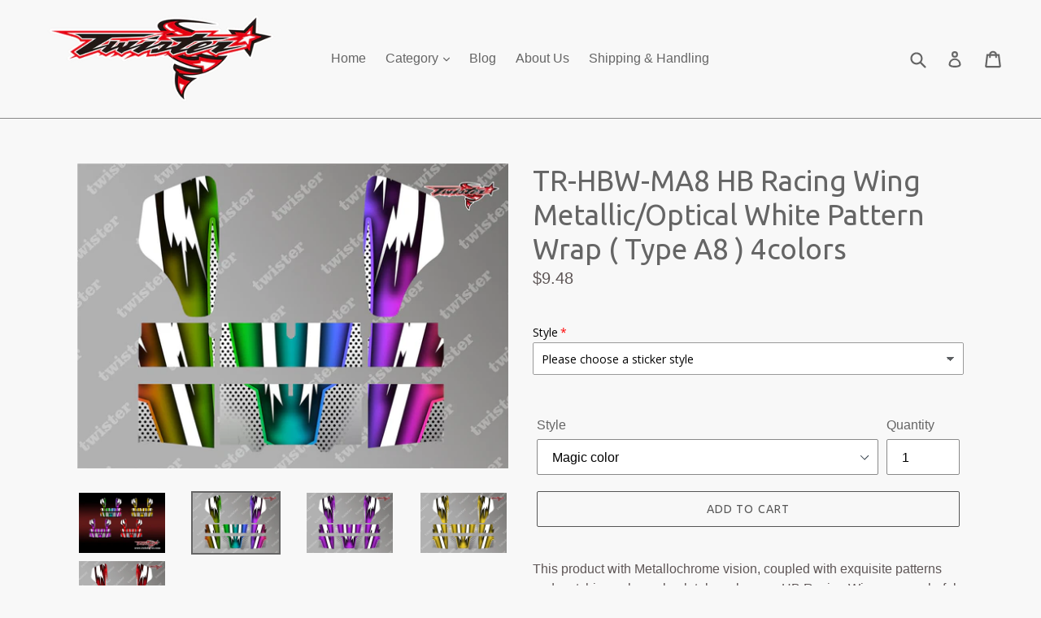

--- FILE ---
content_type: text/html; charset=utf-8
request_url: https://twister-rc.com/products/tr-hbw-ma8-hb-racing-wing-metallochrome-wave-pattern-radio-wrap-type-a8-4colors
body_size: 52634
content:
<!doctype html>
<!--[if IE 9]> <html class="ie9 no-js" lang="en"> <![endif]-->
<!--[if (gt IE 9)|!(IE)]><!--> <html class="no-js" lang="en"> <!--<![endif]-->
<head>
  <meta charset="utf-8">
  <meta http-equiv="X-UA-Compatible" content="IE=edge,chrome=1">
  <meta name="viewport" content="width=device-width,initial-scale=1">
  <meta name="theme-color" content="#565656">
  <link rel="canonical" href="https://twister-rc.com/products/tr-hbw-ma8-hb-racing-wing-metallochrome-wave-pattern-radio-wrap-type-a8-4colors">

  

  
  <title>
    TR-HBW-MA8 HB Racing Wing Metallic/Optical White Pattern Wrap ( Type A
    
    
    
      &ndash; Twister RC
    
  </title>

  
    <meta name="description" content="This product with Metallochrome vision, coupled with exquisite patterns and matching colors, absolutely make your HB Racing Wing more colorful.">
  

  <!-- /snippets/social-meta-tags.liquid -->




<meta property="og:site_name" content="Twister RC">
<meta property="og:url" content="https://twister-rc.com/products/tr-hbw-ma8-hb-racing-wing-metallochrome-wave-pattern-radio-wrap-type-a8-4colors">
<meta property="og:title" content="TR-HBW-MA8 HB Racing Wing Metallic/Optical White Pattern Wrap ( Type A8 ) 4colors">
<meta property="og:type" content="product">
<meta property="og:description" content="This product with Metallochrome vision, coupled with exquisite patterns and matching colors, absolutely make your HB Racing Wing more colorful.">

  <meta property="og:price:amount" content="9.48">
  <meta property="og:price:currency" content="USD">

<meta property="og:image" content="http://twister-rc.com/cdn/shop/products/TR-HBW-MA8_1200x1200.jpg?v=1585129527"><meta property="og:image" content="http://twister-rc.com/cdn/shop/products/TR-HBW-MA8-M_1200x1200.jpg?v=1585129527"><meta property="og:image" content="http://twister-rc.com/cdn/shop/products/TR-HBW-MA8-P_1200x1200.jpg?v=1585129527">
<meta property="og:image:secure_url" content="https://twister-rc.com/cdn/shop/products/TR-HBW-MA8_1200x1200.jpg?v=1585129527"><meta property="og:image:secure_url" content="https://twister-rc.com/cdn/shop/products/TR-HBW-MA8-M_1200x1200.jpg?v=1585129527"><meta property="og:image:secure_url" content="https://twister-rc.com/cdn/shop/products/TR-HBW-MA8-P_1200x1200.jpg?v=1585129527">


  <meta name="twitter:site" content="@twister.rc.hk@gmail.com">

<meta name="twitter:card" content="summary_large_image">
<meta name="twitter:title" content="TR-HBW-MA8 HB Racing Wing Metallic/Optical White Pattern Wrap ( Type A8 ) 4colors">
<meta name="twitter:description" content="This product with Metallochrome vision, coupled with exquisite patterns and matching colors, absolutely make your HB Racing Wing more colorful.">


  <link href="//twister-rc.com/cdn/shop/t/1/assets/theme.scss.css?v=88748012612315350541699341456" rel="stylesheet" type="text/css" media="all" />
  

  

    <link href="//fonts.googleapis.com/css?family=Ubuntu:400" rel="stylesheet" type="text/css" media="all" />
  



  <script>
    var theme = {
      strings: {
        addToCart: "Add to cart",
        soldOut: "Sold out",
        unavailable: "Unavailable",
        showMore: "Show More",
        showLess: "Show Less",
        addressError: "Error looking up that address",
        addressNoResults: "No results for that address",
        addressQueryLimit: "You have exceeded the Google API usage limit. Consider upgrading to a \u003ca href=\"https:\/\/developers.google.com\/maps\/premium\/usage-limits\"\u003ePremium Plan\u003c\/a\u003e.",
        authError: "There was a problem authenticating your Google Maps account."
      },
      moneyFormat: "${{amount}}"
    }

    document.documentElement.className = document.documentElement.className.replace('no-js', 'js');
  </script>

  <!--[if (lte IE 9) ]><script src="//twister-rc.com/cdn/shop/t/1/assets/match-media.min.js?v=22265819453975888031523081678" type="text/javascript"></script><![endif]-->

  

  <!--[if (gt IE 9)|!(IE)]><!--><script src="//twister-rc.com/cdn/shop/t/1/assets/lazysizes.js?v=68441465964607740661523081678" async="async"></script><!--<![endif]-->
  <!--[if lte IE 9]><script src="//twister-rc.com/cdn/shop/t/1/assets/lazysizes.min.js?2637"></script><![endif]-->

  <!--[if (gt IE 9)|!(IE)]><!--><script src="//twister-rc.com/cdn/shop/t/1/assets/vendor.js?v=136118274122071307521523081678" defer="defer"></script><!--<![endif]-->
  <!--[if lte IE 9]><script src="//twister-rc.com/cdn/shop/t/1/assets/vendor.js?v=136118274122071307521523081678"></script><![endif]-->

  <!--[if (gt IE 9)|!(IE)]><!--><script src="//twister-rc.com/cdn/shop/t/1/assets/theme.js?v=142501575258897474011523081678" defer="defer"></script><!--<![endif]-->
  <!--[if lte IE 9]><script src="//twister-rc.com/cdn/shop/t/1/assets/theme.js?v=142501575258897474011523081678"></script><![endif]-->

  <script>window.performance && window.performance.mark && window.performance.mark('shopify.content_for_header.start');</script><meta id="shopify-digital-wallet" name="shopify-digital-wallet" content="/1689911343/digital_wallets/dialog">
<meta name="shopify-checkout-api-token" content="9c904c58bd2f83eb8411f5d3e52a3176">
<meta id="in-context-paypal-metadata" data-shop-id="1689911343" data-venmo-supported="false" data-environment="production" data-locale="en_US" data-paypal-v4="true" data-currency="USD">
<link rel="alternate" type="application/json+oembed" href="https://twister-rc.com/products/tr-hbw-ma8-hb-racing-wing-metallochrome-wave-pattern-radio-wrap-type-a8-4colors.oembed">
<script async="async" src="/checkouts/internal/preloads.js?locale=en-US"></script>
<script id="shopify-features" type="application/json">{"accessToken":"9c904c58bd2f83eb8411f5d3e52a3176","betas":["rich-media-storefront-analytics"],"domain":"twister-rc.com","predictiveSearch":true,"shopId":1689911343,"locale":"en"}</script>
<script>var Shopify = Shopify || {};
Shopify.shop = "twister-rc.myshopify.com";
Shopify.locale = "en";
Shopify.currency = {"active":"USD","rate":"1.0"};
Shopify.country = "US";
Shopify.theme = {"name":"Debut","id":14697725999,"schema_name":"Debut","schema_version":"2.3.0","theme_store_id":796,"role":"main"};
Shopify.theme.handle = "null";
Shopify.theme.style = {"id":null,"handle":null};
Shopify.cdnHost = "twister-rc.com/cdn";
Shopify.routes = Shopify.routes || {};
Shopify.routes.root = "/";</script>
<script type="module">!function(o){(o.Shopify=o.Shopify||{}).modules=!0}(window);</script>
<script>!function(o){function n(){var o=[];function n(){o.push(Array.prototype.slice.apply(arguments))}return n.q=o,n}var t=o.Shopify=o.Shopify||{};t.loadFeatures=n(),t.autoloadFeatures=n()}(window);</script>
<script id="shop-js-analytics" type="application/json">{"pageType":"product"}</script>
<script defer="defer" async type="module" src="//twister-rc.com/cdn/shopifycloud/shop-js/modules/v2/client.init-shop-cart-sync_C5BV16lS.en.esm.js"></script>
<script defer="defer" async type="module" src="//twister-rc.com/cdn/shopifycloud/shop-js/modules/v2/chunk.common_CygWptCX.esm.js"></script>
<script type="module">
  await import("//twister-rc.com/cdn/shopifycloud/shop-js/modules/v2/client.init-shop-cart-sync_C5BV16lS.en.esm.js");
await import("//twister-rc.com/cdn/shopifycloud/shop-js/modules/v2/chunk.common_CygWptCX.esm.js");

  window.Shopify.SignInWithShop?.initShopCartSync?.({"fedCMEnabled":true,"windoidEnabled":true});

</script>
<script>(function() {
  var isLoaded = false;
  function asyncLoad() {
    if (isLoaded) return;
    isLoaded = true;
    var urls = ["https:\/\/cdn.shopify.com\/s\/files\/1\/0016\/8991\/1343\/t\/1\/assets\/globo.options.init.js?v=1649301128\u0026shop=twister-rc.myshopify.com","https:\/\/script.pop-convert.com\/new-micro\/production.pc.min.js?unique_id=twister-rc.myshopify.com\u0026shop=twister-rc.myshopify.com","https:\/\/cdn.s3.pop-convert.com\/pcjs.production.min.js?unique_id=twister-rc.myshopify.com\u0026shop=twister-rc.myshopify.com"];
    for (var i = 0; i < urls.length; i++) {
      var s = document.createElement('script');
      s.type = 'text/javascript';
      s.async = true;
      s.src = urls[i];
      var x = document.getElementsByTagName('script')[0];
      x.parentNode.insertBefore(s, x);
    }
  };
  if(window.attachEvent) {
    window.attachEvent('onload', asyncLoad);
  } else {
    window.addEventListener('load', asyncLoad, false);
  }
})();</script>
<script id="__st">var __st={"a":1689911343,"offset":28800,"reqid":"060495f8-32e1-410c-b34f-078383d47d65-1768618616","pageurl":"twister-rc.com\/products\/tr-hbw-ma8-hb-racing-wing-metallochrome-wave-pattern-radio-wrap-type-a8-4colors","u":"d2d97bf37953","p":"product","rtyp":"product","rid":4415778914371};</script>
<script>window.ShopifyPaypalV4VisibilityTracking = true;</script>
<script id="captcha-bootstrap">!function(){'use strict';const t='contact',e='account',n='new_comment',o=[[t,t],['blogs',n],['comments',n],[t,'customer']],c=[[e,'customer_login'],[e,'guest_login'],[e,'recover_customer_password'],[e,'create_customer']],r=t=>t.map((([t,e])=>`form[action*='/${t}']:not([data-nocaptcha='true']) input[name='form_type'][value='${e}']`)).join(','),a=t=>()=>t?[...document.querySelectorAll(t)].map((t=>t.form)):[];function s(){const t=[...o],e=r(t);return a(e)}const i='password',u='form_key',d=['recaptcha-v3-token','g-recaptcha-response','h-captcha-response',i],f=()=>{try{return window.sessionStorage}catch{return}},m='__shopify_v',_=t=>t.elements[u];function p(t,e,n=!1){try{const o=window.sessionStorage,c=JSON.parse(o.getItem(e)),{data:r}=function(t){const{data:e,action:n}=t;return t[m]||n?{data:e,action:n}:{data:t,action:n}}(c);for(const[e,n]of Object.entries(r))t.elements[e]&&(t.elements[e].value=n);n&&o.removeItem(e)}catch(o){console.error('form repopulation failed',{error:o})}}const l='form_type',E='cptcha';function T(t){t.dataset[E]=!0}const w=window,h=w.document,L='Shopify',v='ce_forms',y='captcha';let A=!1;((t,e)=>{const n=(g='f06e6c50-85a8-45c8-87d0-21a2b65856fe',I='https://cdn.shopify.com/shopifycloud/storefront-forms-hcaptcha/ce_storefront_forms_captcha_hcaptcha.v1.5.2.iife.js',D={infoText:'Protected by hCaptcha',privacyText:'Privacy',termsText:'Terms'},(t,e,n)=>{const o=w[L][v],c=o.bindForm;if(c)return c(t,g,e,D).then(n);var r;o.q.push([[t,g,e,D],n]),r=I,A||(h.body.append(Object.assign(h.createElement('script'),{id:'captcha-provider',async:!0,src:r})),A=!0)});var g,I,D;w[L]=w[L]||{},w[L][v]=w[L][v]||{},w[L][v].q=[],w[L][y]=w[L][y]||{},w[L][y].protect=function(t,e){n(t,void 0,e),T(t)},Object.freeze(w[L][y]),function(t,e,n,w,h,L){const[v,y,A,g]=function(t,e,n){const i=e?o:[],u=t?c:[],d=[...i,...u],f=r(d),m=r(i),_=r(d.filter((([t,e])=>n.includes(e))));return[a(f),a(m),a(_),s()]}(w,h,L),I=t=>{const e=t.target;return e instanceof HTMLFormElement?e:e&&e.form},D=t=>v().includes(t);t.addEventListener('submit',(t=>{const e=I(t);if(!e)return;const n=D(e)&&!e.dataset.hcaptchaBound&&!e.dataset.recaptchaBound,o=_(e),c=g().includes(e)&&(!o||!o.value);(n||c)&&t.preventDefault(),c&&!n&&(function(t){try{if(!f())return;!function(t){const e=f();if(!e)return;const n=_(t);if(!n)return;const o=n.value;o&&e.removeItem(o)}(t);const e=Array.from(Array(32),(()=>Math.random().toString(36)[2])).join('');!function(t,e){_(t)||t.append(Object.assign(document.createElement('input'),{type:'hidden',name:u})),t.elements[u].value=e}(t,e),function(t,e){const n=f();if(!n)return;const o=[...t.querySelectorAll(`input[type='${i}']`)].map((({name:t})=>t)),c=[...d,...o],r={};for(const[a,s]of new FormData(t).entries())c.includes(a)||(r[a]=s);n.setItem(e,JSON.stringify({[m]:1,action:t.action,data:r}))}(t,e)}catch(e){console.error('failed to persist form',e)}}(e),e.submit())}));const S=(t,e)=>{t&&!t.dataset[E]&&(n(t,e.some((e=>e===t))),T(t))};for(const o of['focusin','change'])t.addEventListener(o,(t=>{const e=I(t);D(e)&&S(e,y())}));const B=e.get('form_key'),M=e.get(l),P=B&&M;t.addEventListener('DOMContentLoaded',(()=>{const t=y();if(P)for(const e of t)e.elements[l].value===M&&p(e,B);[...new Set([...A(),...v().filter((t=>'true'===t.dataset.shopifyCaptcha))])].forEach((e=>S(e,t)))}))}(h,new URLSearchParams(w.location.search),n,t,e,['guest_login'])})(!0,!0)}();</script>
<script integrity="sha256-4kQ18oKyAcykRKYeNunJcIwy7WH5gtpwJnB7kiuLZ1E=" data-source-attribution="shopify.loadfeatures" defer="defer" src="//twister-rc.com/cdn/shopifycloud/storefront/assets/storefront/load_feature-a0a9edcb.js" crossorigin="anonymous"></script>
<script data-source-attribution="shopify.dynamic_checkout.dynamic.init">var Shopify=Shopify||{};Shopify.PaymentButton=Shopify.PaymentButton||{isStorefrontPortableWallets:!0,init:function(){window.Shopify.PaymentButton.init=function(){};var t=document.createElement("script");t.src="https://twister-rc.com/cdn/shopifycloud/portable-wallets/latest/portable-wallets.en.js",t.type="module",document.head.appendChild(t)}};
</script>
<script data-source-attribution="shopify.dynamic_checkout.buyer_consent">
  function portableWalletsHideBuyerConsent(e){var t=document.getElementById("shopify-buyer-consent"),n=document.getElementById("shopify-subscription-policy-button");t&&n&&(t.classList.add("hidden"),t.setAttribute("aria-hidden","true"),n.removeEventListener("click",e))}function portableWalletsShowBuyerConsent(e){var t=document.getElementById("shopify-buyer-consent"),n=document.getElementById("shopify-subscription-policy-button");t&&n&&(t.classList.remove("hidden"),t.removeAttribute("aria-hidden"),n.addEventListener("click",e))}window.Shopify?.PaymentButton&&(window.Shopify.PaymentButton.hideBuyerConsent=portableWalletsHideBuyerConsent,window.Shopify.PaymentButton.showBuyerConsent=portableWalletsShowBuyerConsent);
</script>
<script>
  function portableWalletsCleanup(e){e&&e.src&&console.error("Failed to load portable wallets script "+e.src);var t=document.querySelectorAll("shopify-accelerated-checkout .shopify-payment-button__skeleton, shopify-accelerated-checkout-cart .wallet-cart-button__skeleton"),e=document.getElementById("shopify-buyer-consent");for(let e=0;e<t.length;e++)t[e].remove();e&&e.remove()}function portableWalletsNotLoadedAsModule(e){e instanceof ErrorEvent&&"string"==typeof e.message&&e.message.includes("import.meta")&&"string"==typeof e.filename&&e.filename.includes("portable-wallets")&&(window.removeEventListener("error",portableWalletsNotLoadedAsModule),window.Shopify.PaymentButton.failedToLoad=e,"loading"===document.readyState?document.addEventListener("DOMContentLoaded",window.Shopify.PaymentButton.init):window.Shopify.PaymentButton.init())}window.addEventListener("error",portableWalletsNotLoadedAsModule);
</script>

<script type="module" src="https://twister-rc.com/cdn/shopifycloud/portable-wallets/latest/portable-wallets.en.js" onError="portableWalletsCleanup(this)" crossorigin="anonymous"></script>
<script nomodule>
  document.addEventListener("DOMContentLoaded", portableWalletsCleanup);
</script>

<link id="shopify-accelerated-checkout-styles" rel="stylesheet" media="screen" href="https://twister-rc.com/cdn/shopifycloud/portable-wallets/latest/accelerated-checkout-backwards-compat.css" crossorigin="anonymous">
<style id="shopify-accelerated-checkout-cart">
        #shopify-buyer-consent {
  margin-top: 1em;
  display: inline-block;
  width: 100%;
}

#shopify-buyer-consent.hidden {
  display: none;
}

#shopify-subscription-policy-button {
  background: none;
  border: none;
  padding: 0;
  text-decoration: underline;
  font-size: inherit;
  cursor: pointer;
}

#shopify-subscription-policy-button::before {
  box-shadow: none;
}

      </style>

<script>window.performance && window.performance.mark && window.performance.mark('shopify.content_for_header.end');</script>
  <link href="//twister-rc.com/cdn/shop/t/1/assets/shopstorm-apps.scss.css?v=63624707087343004931632361987" rel="stylesheet" type="text/css" media="all" />
  <script async src="https://app-cdn.productcustomizer.com/assets/storefront/product-customizer-v2-acd234d7c6a35f259b273bd404566ef74646ad82b5a909846a91ad747acf8dad.js?shop=twister-rc.myshopify.com" type="text/javascript"></script>
<script src="https://cdn.shopify.com/extensions/019b92df-1966-750c-943d-a8ced4b05ac2/option-cli3-369/assets/gpomain.js" type="text/javascript" defer="defer"></script>
<link href="https://monorail-edge.shopifysvc.com" rel="dns-prefetch">
<script>(function(){if ("sendBeacon" in navigator && "performance" in window) {try {var session_token_from_headers = performance.getEntriesByType('navigation')[0].serverTiming.find(x => x.name == '_s').description;} catch {var session_token_from_headers = undefined;}var session_cookie_matches = document.cookie.match(/_shopify_s=([^;]*)/);var session_token_from_cookie = session_cookie_matches && session_cookie_matches.length === 2 ? session_cookie_matches[1] : "";var session_token = session_token_from_headers || session_token_from_cookie || "";function handle_abandonment_event(e) {var entries = performance.getEntries().filter(function(entry) {return /monorail-edge.shopifysvc.com/.test(entry.name);});if (!window.abandonment_tracked && entries.length === 0) {window.abandonment_tracked = true;var currentMs = Date.now();var navigation_start = performance.timing.navigationStart;var payload = {shop_id: 1689911343,url: window.location.href,navigation_start,duration: currentMs - navigation_start,session_token,page_type: "product"};window.navigator.sendBeacon("https://monorail-edge.shopifysvc.com/v1/produce", JSON.stringify({schema_id: "online_store_buyer_site_abandonment/1.1",payload: payload,metadata: {event_created_at_ms: currentMs,event_sent_at_ms: currentMs}}));}}window.addEventListener('pagehide', handle_abandonment_event);}}());</script>
<script id="web-pixels-manager-setup">(function e(e,d,r,n,o){if(void 0===o&&(o={}),!Boolean(null===(a=null===(i=window.Shopify)||void 0===i?void 0:i.analytics)||void 0===a?void 0:a.replayQueue)){var i,a;window.Shopify=window.Shopify||{};var t=window.Shopify;t.analytics=t.analytics||{};var s=t.analytics;s.replayQueue=[],s.publish=function(e,d,r){return s.replayQueue.push([e,d,r]),!0};try{self.performance.mark("wpm:start")}catch(e){}var l=function(){var e={modern:/Edge?\/(1{2}[4-9]|1[2-9]\d|[2-9]\d{2}|\d{4,})\.\d+(\.\d+|)|Firefox\/(1{2}[4-9]|1[2-9]\d|[2-9]\d{2}|\d{4,})\.\d+(\.\d+|)|Chrom(ium|e)\/(9{2}|\d{3,})\.\d+(\.\d+|)|(Maci|X1{2}).+ Version\/(15\.\d+|(1[6-9]|[2-9]\d|\d{3,})\.\d+)([,.]\d+|)( \(\w+\)|)( Mobile\/\w+|) Safari\/|Chrome.+OPR\/(9{2}|\d{3,})\.\d+\.\d+|(CPU[ +]OS|iPhone[ +]OS|CPU[ +]iPhone|CPU IPhone OS|CPU iPad OS)[ +]+(15[._]\d+|(1[6-9]|[2-9]\d|\d{3,})[._]\d+)([._]\d+|)|Android:?[ /-](13[3-9]|1[4-9]\d|[2-9]\d{2}|\d{4,})(\.\d+|)(\.\d+|)|Android.+Firefox\/(13[5-9]|1[4-9]\d|[2-9]\d{2}|\d{4,})\.\d+(\.\d+|)|Android.+Chrom(ium|e)\/(13[3-9]|1[4-9]\d|[2-9]\d{2}|\d{4,})\.\d+(\.\d+|)|SamsungBrowser\/([2-9]\d|\d{3,})\.\d+/,legacy:/Edge?\/(1[6-9]|[2-9]\d|\d{3,})\.\d+(\.\d+|)|Firefox\/(5[4-9]|[6-9]\d|\d{3,})\.\d+(\.\d+|)|Chrom(ium|e)\/(5[1-9]|[6-9]\d|\d{3,})\.\d+(\.\d+|)([\d.]+$|.*Safari\/(?![\d.]+ Edge\/[\d.]+$))|(Maci|X1{2}).+ Version\/(10\.\d+|(1[1-9]|[2-9]\d|\d{3,})\.\d+)([,.]\d+|)( \(\w+\)|)( Mobile\/\w+|) Safari\/|Chrome.+OPR\/(3[89]|[4-9]\d|\d{3,})\.\d+\.\d+|(CPU[ +]OS|iPhone[ +]OS|CPU[ +]iPhone|CPU IPhone OS|CPU iPad OS)[ +]+(10[._]\d+|(1[1-9]|[2-9]\d|\d{3,})[._]\d+)([._]\d+|)|Android:?[ /-](13[3-9]|1[4-9]\d|[2-9]\d{2}|\d{4,})(\.\d+|)(\.\d+|)|Mobile Safari.+OPR\/([89]\d|\d{3,})\.\d+\.\d+|Android.+Firefox\/(13[5-9]|1[4-9]\d|[2-9]\d{2}|\d{4,})\.\d+(\.\d+|)|Android.+Chrom(ium|e)\/(13[3-9]|1[4-9]\d|[2-9]\d{2}|\d{4,})\.\d+(\.\d+|)|Android.+(UC? ?Browser|UCWEB|U3)[ /]?(15\.([5-9]|\d{2,})|(1[6-9]|[2-9]\d|\d{3,})\.\d+)\.\d+|SamsungBrowser\/(5\.\d+|([6-9]|\d{2,})\.\d+)|Android.+MQ{2}Browser\/(14(\.(9|\d{2,})|)|(1[5-9]|[2-9]\d|\d{3,})(\.\d+|))(\.\d+|)|K[Aa][Ii]OS\/(3\.\d+|([4-9]|\d{2,})\.\d+)(\.\d+|)/},d=e.modern,r=e.legacy,n=navigator.userAgent;return n.match(d)?"modern":n.match(r)?"legacy":"unknown"}(),u="modern"===l?"modern":"legacy",c=(null!=n?n:{modern:"",legacy:""})[u],f=function(e){return[e.baseUrl,"/wpm","/b",e.hashVersion,"modern"===e.buildTarget?"m":"l",".js"].join("")}({baseUrl:d,hashVersion:r,buildTarget:u}),m=function(e){var d=e.version,r=e.bundleTarget,n=e.surface,o=e.pageUrl,i=e.monorailEndpoint;return{emit:function(e){var a=e.status,t=e.errorMsg,s=(new Date).getTime(),l=JSON.stringify({metadata:{event_sent_at_ms:s},events:[{schema_id:"web_pixels_manager_load/3.1",payload:{version:d,bundle_target:r,page_url:o,status:a,surface:n,error_msg:t},metadata:{event_created_at_ms:s}}]});if(!i)return console&&console.warn&&console.warn("[Web Pixels Manager] No Monorail endpoint provided, skipping logging."),!1;try{return self.navigator.sendBeacon.bind(self.navigator)(i,l)}catch(e){}var u=new XMLHttpRequest;try{return u.open("POST",i,!0),u.setRequestHeader("Content-Type","text/plain"),u.send(l),!0}catch(e){return console&&console.warn&&console.warn("[Web Pixels Manager] Got an unhandled error while logging to Monorail."),!1}}}}({version:r,bundleTarget:l,surface:e.surface,pageUrl:self.location.href,monorailEndpoint:e.monorailEndpoint});try{o.browserTarget=l,function(e){var d=e.src,r=e.async,n=void 0===r||r,o=e.onload,i=e.onerror,a=e.sri,t=e.scriptDataAttributes,s=void 0===t?{}:t,l=document.createElement("script"),u=document.querySelector("head"),c=document.querySelector("body");if(l.async=n,l.src=d,a&&(l.integrity=a,l.crossOrigin="anonymous"),s)for(var f in s)if(Object.prototype.hasOwnProperty.call(s,f))try{l.dataset[f]=s[f]}catch(e){}if(o&&l.addEventListener("load",o),i&&l.addEventListener("error",i),u)u.appendChild(l);else{if(!c)throw new Error("Did not find a head or body element to append the script");c.appendChild(l)}}({src:f,async:!0,onload:function(){if(!function(){var e,d;return Boolean(null===(d=null===(e=window.Shopify)||void 0===e?void 0:e.analytics)||void 0===d?void 0:d.initialized)}()){var d=window.webPixelsManager.init(e)||void 0;if(d){var r=window.Shopify.analytics;r.replayQueue.forEach((function(e){var r=e[0],n=e[1],o=e[2];d.publishCustomEvent(r,n,o)})),r.replayQueue=[],r.publish=d.publishCustomEvent,r.visitor=d.visitor,r.initialized=!0}}},onerror:function(){return m.emit({status:"failed",errorMsg:"".concat(f," has failed to load")})},sri:function(e){var d=/^sha384-[A-Za-z0-9+/=]+$/;return"string"==typeof e&&d.test(e)}(c)?c:"",scriptDataAttributes:o}),m.emit({status:"loading"})}catch(e){m.emit({status:"failed",errorMsg:(null==e?void 0:e.message)||"Unknown error"})}}})({shopId: 1689911343,storefrontBaseUrl: "https://twister-rc.com",extensionsBaseUrl: "https://extensions.shopifycdn.com/cdn/shopifycloud/web-pixels-manager",monorailEndpoint: "https://monorail-edge.shopifysvc.com/unstable/produce_batch",surface: "storefront-renderer",enabledBetaFlags: ["2dca8a86"],webPixelsConfigList: [{"id":"shopify-app-pixel","configuration":"{}","eventPayloadVersion":"v1","runtimeContext":"STRICT","scriptVersion":"0450","apiClientId":"shopify-pixel","type":"APP","privacyPurposes":["ANALYTICS","MARKETING"]},{"id":"shopify-custom-pixel","eventPayloadVersion":"v1","runtimeContext":"LAX","scriptVersion":"0450","apiClientId":"shopify-pixel","type":"CUSTOM","privacyPurposes":["ANALYTICS","MARKETING"]}],isMerchantRequest: false,initData: {"shop":{"name":"Twister RC","paymentSettings":{"currencyCode":"USD"},"myshopifyDomain":"twister-rc.myshopify.com","countryCode":"HK","storefrontUrl":"https:\/\/twister-rc.com"},"customer":null,"cart":null,"checkout":null,"productVariants":[{"price":{"amount":9.48,"currencyCode":"USD"},"product":{"title":"TR-HBW-MA8 HB Racing Wing Metallic\/Optical White Pattern Wrap ( Type A8 ) 4colors","vendor":"Twister RC","id":"4415778914371","untranslatedTitle":"TR-HBW-MA8 HB Racing Wing Metallic\/Optical White Pattern Wrap ( Type A8 ) 4colors","url":"\/products\/tr-hbw-ma8-hb-racing-wing-metallochrome-wave-pattern-radio-wrap-type-a8-4colors","type":"Radio Skin"},"id":"31473787568195","image":{"src":"\/\/twister-rc.com\/cdn\/shop\/products\/TR-HBW-MA8-M.jpg?v=1585129527"},"sku":"TR-HBW-MA8-M","title":"Magic color","untranslatedTitle":"Magic color"},{"price":{"amount":9.48,"currencyCode":"USD"},"product":{"title":"TR-HBW-MA8 HB Racing Wing Metallic\/Optical White Pattern Wrap ( Type A8 ) 4colors","vendor":"Twister RC","id":"4415778914371","untranslatedTitle":"TR-HBW-MA8 HB Racing Wing Metallic\/Optical White Pattern Wrap ( Type A8 ) 4colors","url":"\/products\/tr-hbw-ma8-hb-racing-wing-metallochrome-wave-pattern-radio-wrap-type-a8-4colors","type":"Radio Skin"},"id":"31473787600963","image":{"src":"\/\/twister-rc.com\/cdn\/shop\/products\/TR-HBW-MA8-P.jpg?v=1585129527"},"sku":"TR-HBW-MA8-P","title":"Purple","untranslatedTitle":"Purple"},{"price":{"amount":9.48,"currencyCode":"USD"},"product":{"title":"TR-HBW-MA8 HB Racing Wing Metallic\/Optical White Pattern Wrap ( Type A8 ) 4colors","vendor":"Twister RC","id":"4415778914371","untranslatedTitle":"TR-HBW-MA8 HB Racing Wing Metallic\/Optical White Pattern Wrap ( Type A8 ) 4colors","url":"\/products\/tr-hbw-ma8-hb-racing-wing-metallochrome-wave-pattern-radio-wrap-type-a8-4colors","type":"Radio Skin"},"id":"31473787633731","image":{"src":"\/\/twister-rc.com\/cdn\/shop\/products\/TR-HBW-MA8-R.jpg?v=1585129527"},"sku":"TR-HBW-MA8-R","title":"Red","untranslatedTitle":"Red"},{"price":{"amount":9.48,"currencyCode":"USD"},"product":{"title":"TR-HBW-MA8 HB Racing Wing Metallic\/Optical White Pattern Wrap ( Type A8 ) 4colors","vendor":"Twister RC","id":"4415778914371","untranslatedTitle":"TR-HBW-MA8 HB Racing Wing Metallic\/Optical White Pattern Wrap ( Type A8 ) 4colors","url":"\/products\/tr-hbw-ma8-hb-racing-wing-metallochrome-wave-pattern-radio-wrap-type-a8-4colors","type":"Radio Skin"},"id":"31473787666499","image":{"src":"\/\/twister-rc.com\/cdn\/shop\/products\/TR-HBW-MA8-Y.jpg?v=1585129527"},"sku":"TR-HBW-MA8-Y","title":"Yellow","untranslatedTitle":"Yellow"}],"purchasingCompany":null},},"https://twister-rc.com/cdn","fcfee988w5aeb613cpc8e4bc33m6693e112",{"modern":"","legacy":""},{"shopId":"1689911343","storefrontBaseUrl":"https:\/\/twister-rc.com","extensionBaseUrl":"https:\/\/extensions.shopifycdn.com\/cdn\/shopifycloud\/web-pixels-manager","surface":"storefront-renderer","enabledBetaFlags":"[\"2dca8a86\"]","isMerchantRequest":"false","hashVersion":"fcfee988w5aeb613cpc8e4bc33m6693e112","publish":"custom","events":"[[\"page_viewed\",{}],[\"product_viewed\",{\"productVariant\":{\"price\":{\"amount\":9.48,\"currencyCode\":\"USD\"},\"product\":{\"title\":\"TR-HBW-MA8 HB Racing Wing Metallic\/Optical White Pattern Wrap ( Type A8 ) 4colors\",\"vendor\":\"Twister RC\",\"id\":\"4415778914371\",\"untranslatedTitle\":\"TR-HBW-MA8 HB Racing Wing Metallic\/Optical White Pattern Wrap ( Type A8 ) 4colors\",\"url\":\"\/products\/tr-hbw-ma8-hb-racing-wing-metallochrome-wave-pattern-radio-wrap-type-a8-4colors\",\"type\":\"Radio Skin\"},\"id\":\"31473787568195\",\"image\":{\"src\":\"\/\/twister-rc.com\/cdn\/shop\/products\/TR-HBW-MA8-M.jpg?v=1585129527\"},\"sku\":\"TR-HBW-MA8-M\",\"title\":\"Magic color\",\"untranslatedTitle\":\"Magic color\"}}]]"});</script><script>
  window.ShopifyAnalytics = window.ShopifyAnalytics || {};
  window.ShopifyAnalytics.meta = window.ShopifyAnalytics.meta || {};
  window.ShopifyAnalytics.meta.currency = 'USD';
  var meta = {"product":{"id":4415778914371,"gid":"gid:\/\/shopify\/Product\/4415778914371","vendor":"Twister RC","type":"Radio Skin","handle":"tr-hbw-ma8-hb-racing-wing-metallochrome-wave-pattern-radio-wrap-type-a8-4colors","variants":[{"id":31473787568195,"price":948,"name":"TR-HBW-MA8 HB Racing Wing Metallic\/Optical White Pattern Wrap ( Type A8 ) 4colors - Magic color","public_title":"Magic color","sku":"TR-HBW-MA8-M"},{"id":31473787600963,"price":948,"name":"TR-HBW-MA8 HB Racing Wing Metallic\/Optical White Pattern Wrap ( Type A8 ) 4colors - Purple","public_title":"Purple","sku":"TR-HBW-MA8-P"},{"id":31473787633731,"price":948,"name":"TR-HBW-MA8 HB Racing Wing Metallic\/Optical White Pattern Wrap ( Type A8 ) 4colors - Red","public_title":"Red","sku":"TR-HBW-MA8-R"},{"id":31473787666499,"price":948,"name":"TR-HBW-MA8 HB Racing Wing Metallic\/Optical White Pattern Wrap ( Type A8 ) 4colors - Yellow","public_title":"Yellow","sku":"TR-HBW-MA8-Y"}],"remote":false},"page":{"pageType":"product","resourceType":"product","resourceId":4415778914371,"requestId":"060495f8-32e1-410c-b34f-078383d47d65-1768618616"}};
  for (var attr in meta) {
    window.ShopifyAnalytics.meta[attr] = meta[attr];
  }
</script>
<script class="analytics">
  (function () {
    var customDocumentWrite = function(content) {
      var jquery = null;

      if (window.jQuery) {
        jquery = window.jQuery;
      } else if (window.Checkout && window.Checkout.$) {
        jquery = window.Checkout.$;
      }

      if (jquery) {
        jquery('body').append(content);
      }
    };

    var hasLoggedConversion = function(token) {
      if (token) {
        return document.cookie.indexOf('loggedConversion=' + token) !== -1;
      }
      return false;
    }

    var setCookieIfConversion = function(token) {
      if (token) {
        var twoMonthsFromNow = new Date(Date.now());
        twoMonthsFromNow.setMonth(twoMonthsFromNow.getMonth() + 2);

        document.cookie = 'loggedConversion=' + token + '; expires=' + twoMonthsFromNow;
      }
    }

    var trekkie = window.ShopifyAnalytics.lib = window.trekkie = window.trekkie || [];
    if (trekkie.integrations) {
      return;
    }
    trekkie.methods = [
      'identify',
      'page',
      'ready',
      'track',
      'trackForm',
      'trackLink'
    ];
    trekkie.factory = function(method) {
      return function() {
        var args = Array.prototype.slice.call(arguments);
        args.unshift(method);
        trekkie.push(args);
        return trekkie;
      };
    };
    for (var i = 0; i < trekkie.methods.length; i++) {
      var key = trekkie.methods[i];
      trekkie[key] = trekkie.factory(key);
    }
    trekkie.load = function(config) {
      trekkie.config = config || {};
      trekkie.config.initialDocumentCookie = document.cookie;
      var first = document.getElementsByTagName('script')[0];
      var script = document.createElement('script');
      script.type = 'text/javascript';
      script.onerror = function(e) {
        var scriptFallback = document.createElement('script');
        scriptFallback.type = 'text/javascript';
        scriptFallback.onerror = function(error) {
                var Monorail = {
      produce: function produce(monorailDomain, schemaId, payload) {
        var currentMs = new Date().getTime();
        var event = {
          schema_id: schemaId,
          payload: payload,
          metadata: {
            event_created_at_ms: currentMs,
            event_sent_at_ms: currentMs
          }
        };
        return Monorail.sendRequest("https://" + monorailDomain + "/v1/produce", JSON.stringify(event));
      },
      sendRequest: function sendRequest(endpointUrl, payload) {
        // Try the sendBeacon API
        if (window && window.navigator && typeof window.navigator.sendBeacon === 'function' && typeof window.Blob === 'function' && !Monorail.isIos12()) {
          var blobData = new window.Blob([payload], {
            type: 'text/plain'
          });

          if (window.navigator.sendBeacon(endpointUrl, blobData)) {
            return true;
          } // sendBeacon was not successful

        } // XHR beacon

        var xhr = new XMLHttpRequest();

        try {
          xhr.open('POST', endpointUrl);
          xhr.setRequestHeader('Content-Type', 'text/plain');
          xhr.send(payload);
        } catch (e) {
          console.log(e);
        }

        return false;
      },
      isIos12: function isIos12() {
        return window.navigator.userAgent.lastIndexOf('iPhone; CPU iPhone OS 12_') !== -1 || window.navigator.userAgent.lastIndexOf('iPad; CPU OS 12_') !== -1;
      }
    };
    Monorail.produce('monorail-edge.shopifysvc.com',
      'trekkie_storefront_load_errors/1.1',
      {shop_id: 1689911343,
      theme_id: 14697725999,
      app_name: "storefront",
      context_url: window.location.href,
      source_url: "//twister-rc.com/cdn/s/trekkie.storefront.cd680fe47e6c39ca5d5df5f0a32d569bc48c0f27.min.js"});

        };
        scriptFallback.async = true;
        scriptFallback.src = '//twister-rc.com/cdn/s/trekkie.storefront.cd680fe47e6c39ca5d5df5f0a32d569bc48c0f27.min.js';
        first.parentNode.insertBefore(scriptFallback, first);
      };
      script.async = true;
      script.src = '//twister-rc.com/cdn/s/trekkie.storefront.cd680fe47e6c39ca5d5df5f0a32d569bc48c0f27.min.js';
      first.parentNode.insertBefore(script, first);
    };
    trekkie.load(
      {"Trekkie":{"appName":"storefront","development":false,"defaultAttributes":{"shopId":1689911343,"isMerchantRequest":null,"themeId":14697725999,"themeCityHash":"14944276661134178030","contentLanguage":"en","currency":"USD","eventMetadataId":"84418b00-2e85-4a82-ae68-e5568a08a065"},"isServerSideCookieWritingEnabled":true,"monorailRegion":"shop_domain","enabledBetaFlags":["65f19447"]},"Session Attribution":{},"S2S":{"facebookCapiEnabled":false,"source":"trekkie-storefront-renderer","apiClientId":580111}}
    );

    var loaded = false;
    trekkie.ready(function() {
      if (loaded) return;
      loaded = true;

      window.ShopifyAnalytics.lib = window.trekkie;

      var originalDocumentWrite = document.write;
      document.write = customDocumentWrite;
      try { window.ShopifyAnalytics.merchantGoogleAnalytics.call(this); } catch(error) {};
      document.write = originalDocumentWrite;

      window.ShopifyAnalytics.lib.page(null,{"pageType":"product","resourceType":"product","resourceId":4415778914371,"requestId":"060495f8-32e1-410c-b34f-078383d47d65-1768618616","shopifyEmitted":true});

      var match = window.location.pathname.match(/checkouts\/(.+)\/(thank_you|post_purchase)/)
      var token = match? match[1]: undefined;
      if (!hasLoggedConversion(token)) {
        setCookieIfConversion(token);
        window.ShopifyAnalytics.lib.track("Viewed Product",{"currency":"USD","variantId":31473787568195,"productId":4415778914371,"productGid":"gid:\/\/shopify\/Product\/4415778914371","name":"TR-HBW-MA8 HB Racing Wing Metallic\/Optical White Pattern Wrap ( Type A8 ) 4colors - Magic color","price":"9.48","sku":"TR-HBW-MA8-M","brand":"Twister RC","variant":"Magic color","category":"Radio Skin","nonInteraction":true,"remote":false},undefined,undefined,{"shopifyEmitted":true});
      window.ShopifyAnalytics.lib.track("monorail:\/\/trekkie_storefront_viewed_product\/1.1",{"currency":"USD","variantId":31473787568195,"productId":4415778914371,"productGid":"gid:\/\/shopify\/Product\/4415778914371","name":"TR-HBW-MA8 HB Racing Wing Metallic\/Optical White Pattern Wrap ( Type A8 ) 4colors - Magic color","price":"9.48","sku":"TR-HBW-MA8-M","brand":"Twister RC","variant":"Magic color","category":"Radio Skin","nonInteraction":true,"remote":false,"referer":"https:\/\/twister-rc.com\/products\/tr-hbw-ma8-hb-racing-wing-metallochrome-wave-pattern-radio-wrap-type-a8-4colors"});
      }
    });


        var eventsListenerScript = document.createElement('script');
        eventsListenerScript.async = true;
        eventsListenerScript.src = "//twister-rc.com/cdn/shopifycloud/storefront/assets/shop_events_listener-3da45d37.js";
        document.getElementsByTagName('head')[0].appendChild(eventsListenerScript);

})();</script>
<script
  defer
  src="https://twister-rc.com/cdn/shopifycloud/perf-kit/shopify-perf-kit-3.0.4.min.js"
  data-application="storefront-renderer"
  data-shop-id="1689911343"
  data-render-region="gcp-us-central1"
  data-page-type="product"
  data-theme-instance-id="14697725999"
  data-theme-name="Debut"
  data-theme-version="2.3.0"
  data-monorail-region="shop_domain"
  data-resource-timing-sampling-rate="10"
  data-shs="true"
  data-shs-beacon="true"
  data-shs-export-with-fetch="true"
  data-shs-logs-sample-rate="1"
  data-shs-beacon-endpoint="https://twister-rc.com/api/collect"
></script>
</head>
<body class="template-product">

  <a class="in-page-link visually-hidden skip-link" href="#MainContent">Skip to content</a>

  <div id="SearchDrawer" class="search-bar drawer drawer--top" role="dialog" aria-modal="true" aria-label="Search">
    <div class="search-bar__table">
      <div class="search-bar__table-cell search-bar__form-wrapper">
        <form class="search search-bar__form" action="/search" method="get" role="search">
          <button class="search-bar__submit search__submit btn--link" type="submit">
            <svg aria-hidden="true" focusable="false" role="presentation" class="icon icon-search" viewBox="0 0 37 40"><path d="M35.6 36l-9.8-9.8c4.1-5.4 3.6-13.2-1.3-18.1-5.4-5.4-14.2-5.4-19.7 0-5.4 5.4-5.4 14.2 0 19.7 2.6 2.6 6.1 4.1 9.8 4.1 3 0 5.9-1 8.3-2.8l9.8 9.8c.4.4.9.6 1.4.6s1-.2 1.4-.6c.9-.9.9-2.1.1-2.9zm-20.9-8.2c-2.6 0-5.1-1-7-2.9-3.9-3.9-3.9-10.1 0-14C9.6 9 12.2 8 14.7 8s5.1 1 7 2.9c3.9 3.9 3.9 10.1 0 14-1.9 1.9-4.4 2.9-7 2.9z"/></svg>
            <span class="icon__fallback-text">Submit</span>
          </button>
          <input class="search__input search-bar__input" type="search" name="q" value="" placeholder="Search" aria-label="Search">
        </form>
      </div>
      <div class="search-bar__table-cell text-right">
        <button type="button" class="btn--link search-bar__close js-drawer-close">
          <svg aria-hidden="true" focusable="false" role="presentation" class="icon icon-close" viewBox="0 0 37 40"><path d="M21.3 23l11-11c.8-.8.8-2 0-2.8-.8-.8-2-.8-2.8 0l-11 11-11-11c-.8-.8-2-.8-2.8 0-.8.8-.8 2 0 2.8l11 11-11 11c-.8.8-.8 2 0 2.8.4.4.9.6 1.4.6s1-.2 1.4-.6l11-11 11 11c.4.4.9.6 1.4.6s1-.2 1.4-.6c.8-.8.8-2 0-2.8l-11-11z"/></svg>
          <span class="icon__fallback-text">Close search</span>
        </button>
      </div>
    </div>
  </div>

  <div id="shopify-section-header" class="shopify-section">

<div data-section-id="header" data-section-type="header-section">
  <nav class="mobile-nav-wrapper medium-up--hide" role="navigation">
  <ul id="MobileNav" class="mobile-nav">
    
<li class="mobile-nav__item border-bottom">
        
          <a href="/" class="mobile-nav__link">
            Home
          </a>
        
      </li>
    
<li class="mobile-nav__item border-bottom">
        
          
          <button type="button" class="btn--link js-toggle-submenu mobile-nav__link" data-target="category-2" data-level="1">
            Category
            <div class="mobile-nav__icon">
              <svg aria-hidden="true" focusable="false" role="presentation" class="icon icon-chevron-right" viewBox="0 0 284.49 498.98"><defs><style>.cls-1{fill:#231f20}</style></defs><path class="cls-1" d="M223.18 628.49a35 35 0 0 1-24.75-59.75L388.17 379 198.43 189.26a35 35 0 0 1 49.5-49.5l214.49 214.49a35 35 0 0 1 0 49.5L247.93 618.24a34.89 34.89 0 0 1-24.75 10.25z" transform="translate(-188.18 -129.51)"/></svg>
              <span class="icon__fallback-text">expand</span>
            </div>
          </button>
          <ul class="mobile-nav__dropdown" data-parent="category-2" data-level="2">
            <li class="mobile-nav__item border-bottom">
              <div class="mobile-nav__table">
                <div class="mobile-nav__table-cell mobile-nav__return">
                  <button class="btn--link js-toggle-submenu mobile-nav__return-btn" type="button">
                    <svg aria-hidden="true" focusable="false" role="presentation" class="icon icon-chevron-left" viewBox="0 0 284.49 498.98"><defs><style>.cls-1{fill:#231f20}</style></defs><path class="cls-1" d="M437.67 129.51a35 35 0 0 1 24.75 59.75L272.67 379l189.75 189.74a35 35 0 1 1-49.5 49.5L198.43 403.75a35 35 0 0 1 0-49.5l214.49-214.49a34.89 34.89 0 0 1 24.75-10.25z" transform="translate(-188.18 -129.51)"/></svg>
                    <span class="icon__fallback-text">collapse</span>
                  </button>
                </div>
                <a href="/collections" class="mobile-nav__sublist-link mobile-nav__sublist-header">
                  Category
                </a>
              </div>
            </li>

            
              <li class="mobile-nav__item border-bottom">
                
                  
                  <button type="button" class="btn--link js-toggle-submenu mobile-nav__link mobile-nav__sublist-link" data-target="sticker-2-1">
                    Sticker
                    <div class="mobile-nav__icon">
                      <svg aria-hidden="true" focusable="false" role="presentation" class="icon icon-chevron-right" viewBox="0 0 284.49 498.98"><defs><style>.cls-1{fill:#231f20}</style></defs><path class="cls-1" d="M223.18 628.49a35 35 0 0 1-24.75-59.75L388.17 379 198.43 189.26a35 35 0 0 1 49.5-49.5l214.49 214.49a35 35 0 0 1 0 49.5L247.93 618.24a34.89 34.89 0 0 1-24.75 10.25z" transform="translate(-188.18 -129.51)"/></svg>
                      <span class="icon__fallback-text">expand</span>
                    </div>
                  </button>
                  <ul class="mobile-nav__dropdown" data-parent="sticker-2-1" data-level="3">
                    <li class="mobile-nav__item border-bottom">
                      <div class="mobile-nav__table">
                        <div class="mobile-nav__table-cell mobile-nav__return">
                          <button type="button" class="btn--link js-toggle-submenu mobile-nav__return-btn" data-target="category-2">
                            <svg aria-hidden="true" focusable="false" role="presentation" class="icon icon-chevron-left" viewBox="0 0 284.49 498.98"><defs><style>.cls-1{fill:#231f20}</style></defs><path class="cls-1" d="M437.67 129.51a35 35 0 0 1 24.75 59.75L272.67 379l189.75 189.74a35 35 0 1 1-49.5 49.5L198.43 403.75a35 35 0 0 1 0-49.5l214.49-214.49a34.89 34.89 0 0 1 24.75-10.25z" transform="translate(-188.18 -129.51)"/></svg>
                            <span class="icon__fallback-text">collapse</span>
                          </button>
                        </div>
                        <a href="/collections/radio-skin" class="mobile-nav__sublist-link mobile-nav__sublist-header">
                          Sticker
                        </a>
                      </div>
                    </li>
                    
                      <li class="mobile-nav__item border-bottom">
                        <a href="/collections/thermometer" class="mobile-nav__sublist-link">
                          Transmitter
                        </a>
                      </li>
                    
                      <li class="mobile-nav__item border-bottom">
                        <a href="/collections/headset" class="mobile-nav__sublist-link">
                          Headset
                        </a>
                      </li>
                    
                      <li class="mobile-nav__item border-bottom">
                        <a href="/collections/starter-box" class="mobile-nav__sublist-link">
                          Starter Box
                        </a>
                      </li>
                    
                      <li class="mobile-nav__item border-bottom">
                        <a href="/collections/wing" class="mobile-nav__sublist-link">
                          Wing
                        </a>
                      </li>
                    
                      <li class="mobile-nav__item border-bottom">
                        <a href="/collections/led-pit-light" class="mobile-nav__sublist-link">
                          LED Pit Light
                        </a>
                      </li>
                    
                      <li class="mobile-nav__item border-bottom">
                        <a href="/collections/charger" class="mobile-nav__sublist-link">
                          Charger
                        </a>
                      </li>
                    
                      <li class="mobile-nav__item border-bottom">
                        <a href="/collections/radio-box" class="mobile-nav__sublist-link">
                          radio box
                        </a>
                      </li>
                    
                      <li class="mobile-nav__item border-bottom">
                        <a href="/collections/name-sticker" class="mobile-nav__sublist-link">
                          Name sticker
                        </a>
                      </li>
                    
                      <li class="mobile-nav__item border-bottom">
                        <a href="/collections/brand-sticker" class="mobile-nav__sublist-link">
                          Brand sticker
                        </a>
                      </li>
                    
                      <li class="mobile-nav__item">
                        <a href="/collections/temp-meter" class="mobile-nav__sublist-link">
                          Temp. Meter
                        </a>
                      </li>
                    
                  </ul>
                
              </li>
            
              <li class="mobile-nav__item border-bottom">
                
                  
                  <button type="button" class="btn--link js-toggle-submenu mobile-nav__link mobile-nav__sublist-link" data-target="accessories-2-2">
                    Accessories
                    <div class="mobile-nav__icon">
                      <svg aria-hidden="true" focusable="false" role="presentation" class="icon icon-chevron-right" viewBox="0 0 284.49 498.98"><defs><style>.cls-1{fill:#231f20}</style></defs><path class="cls-1" d="M223.18 628.49a35 35 0 0 1-24.75-59.75L388.17 379 198.43 189.26a35 35 0 0 1 49.5-49.5l214.49 214.49a35 35 0 0 1 0 49.5L247.93 618.24a34.89 34.89 0 0 1-24.75 10.25z" transform="translate(-188.18 -129.51)"/></svg>
                      <span class="icon__fallback-text">expand</span>
                    </div>
                  </button>
                  <ul class="mobile-nav__dropdown" data-parent="accessories-2-2" data-level="3">
                    <li class="mobile-nav__item border-bottom">
                      <div class="mobile-nav__table">
                        <div class="mobile-nav__table-cell mobile-nav__return">
                          <button type="button" class="btn--link js-toggle-submenu mobile-nav__return-btn" data-target="category-2">
                            <svg aria-hidden="true" focusable="false" role="presentation" class="icon icon-chevron-left" viewBox="0 0 284.49 498.98"><defs><style>.cls-1{fill:#231f20}</style></defs><path class="cls-1" d="M437.67 129.51a35 35 0 0 1 24.75 59.75L272.67 379l189.75 189.74a35 35 0 1 1-49.5 49.5L198.43 403.75a35 35 0 0 1 0-49.5l214.49-214.49a34.89 34.89 0 0 1 24.75-10.25z" transform="translate(-188.18 -129.51)"/></svg>
                            <span class="icon__fallback-text">collapse</span>
                          </button>
                        </div>
                        <a href="/collections/accessories" class="mobile-nav__sublist-link mobile-nav__sublist-header">
                          Accessories
                        </a>
                      </div>
                    </li>
                    
                      <li class="mobile-nav__item border-bottom">
                        <a href="/collections/washers" class="mobile-nav__sublist-link">
                          Washers
                        </a>
                      </li>
                    
                      <li class="mobile-nav__item border-bottom">
                        <a href="/collections/shims" class="mobile-nav__sublist-link">
                          Shims
                        </a>
                      </li>
                    
                      <li class="mobile-nav__item border-bottom">
                        <a href="/collections/nuts" class="mobile-nav__sublist-link">
                          Nuts
                        </a>
                      </li>
                    
                      <li class="mobile-nav__item border-bottom">
                        <a href="/collections/wheel-nut-shims" class="mobile-nav__sublist-link">
                          Wheel Nut &amp; Shims
                        </a>
                      </li>
                    
                      <li class="mobile-nav__item">
                        <a href="/collections/collars" class="mobile-nav__sublist-link">
                          Collars
                        </a>
                      </li>
                    
                  </ul>
                
              </li>
            
              <li class="mobile-nav__item border-bottom">
                
                  
                  <button type="button" class="btn--link js-toggle-submenu mobile-nav__link mobile-nav__sublist-link" data-target="titanium-turnbuckles-2-3">
                    Titanium Turnbuckles
                    <div class="mobile-nav__icon">
                      <svg aria-hidden="true" focusable="false" role="presentation" class="icon icon-chevron-right" viewBox="0 0 284.49 498.98"><defs><style>.cls-1{fill:#231f20}</style></defs><path class="cls-1" d="M223.18 628.49a35 35 0 0 1-24.75-59.75L388.17 379 198.43 189.26a35 35 0 0 1 49.5-49.5l214.49 214.49a35 35 0 0 1 0 49.5L247.93 618.24a34.89 34.89 0 0 1-24.75 10.25z" transform="translate(-188.18 -129.51)"/></svg>
                      <span class="icon__fallback-text">expand</span>
                    </div>
                  </button>
                  <ul class="mobile-nav__dropdown" data-parent="titanium-turnbuckles-2-3" data-level="3">
                    <li class="mobile-nav__item border-bottom">
                      <div class="mobile-nav__table">
                        <div class="mobile-nav__table-cell mobile-nav__return">
                          <button type="button" class="btn--link js-toggle-submenu mobile-nav__return-btn" data-target="category-2">
                            <svg aria-hidden="true" focusable="false" role="presentation" class="icon icon-chevron-left" viewBox="0 0 284.49 498.98"><defs><style>.cls-1{fill:#231f20}</style></defs><path class="cls-1" d="M437.67 129.51a35 35 0 0 1 24.75 59.75L272.67 379l189.75 189.74a35 35 0 1 1-49.5 49.5L198.43 403.75a35 35 0 0 1 0-49.5l214.49-214.49a34.89 34.89 0 0 1 24.75-10.25z" transform="translate(-188.18 -129.51)"/></svg>
                            <span class="icon__fallback-text">collapse</span>
                          </button>
                        </div>
                        <a href="/collections/titanium-turnbuckles" class="mobile-nav__sublist-link mobile-nav__sublist-header">
                          Titanium Turnbuckles
                        </a>
                      </div>
                    </li>
                    
                      <li class="mobile-nav__item border-bottom">
                        <a href="/collections/5mm-turnbuckles" class="mobile-nav__sublist-link">
                          5mm Turnbuckles
                        </a>
                      </li>
                    
                      <li class="mobile-nav__item border-bottom">
                        <a href="/collections/4mm-turnbuckles" class="mobile-nav__sublist-link">
                          4mm Turnbuckles
                        </a>
                      </li>
                    
                      <li class="mobile-nav__item border-bottom">
                        <a href="/collections/3mm-turnbuckles" class="mobile-nav__sublist-link">
                          3mm Turnbuckles
                        </a>
                      </li>
                    
                      <li class="mobile-nav__item">
                        <a href="/collections/titanium-turnbuckle-set" class="mobile-nav__sublist-link">
                          Titanium Turnbuckle Set
                        </a>
                      </li>
                    
                  </ul>
                
              </li>
            
              <li class="mobile-nav__item border-bottom">
                
                  
                  <button type="button" class="btn--link js-toggle-submenu mobile-nav__link mobile-nav__sublist-link" data-target="option-parts-2-4">
                    Option Parts
                    <div class="mobile-nav__icon">
                      <svg aria-hidden="true" focusable="false" role="presentation" class="icon icon-chevron-right" viewBox="0 0 284.49 498.98"><defs><style>.cls-1{fill:#231f20}</style></defs><path class="cls-1" d="M223.18 628.49a35 35 0 0 1-24.75-59.75L388.17 379 198.43 189.26a35 35 0 0 1 49.5-49.5l214.49 214.49a35 35 0 0 1 0 49.5L247.93 618.24a34.89 34.89 0 0 1-24.75 10.25z" transform="translate(-188.18 -129.51)"/></svg>
                      <span class="icon__fallback-text">expand</span>
                    </div>
                  </button>
                  <ul class="mobile-nav__dropdown" data-parent="option-parts-2-4" data-level="3">
                    <li class="mobile-nav__item border-bottom">
                      <div class="mobile-nav__table">
                        <div class="mobile-nav__table-cell mobile-nav__return">
                          <button type="button" class="btn--link js-toggle-submenu mobile-nav__return-btn" data-target="category-2">
                            <svg aria-hidden="true" focusable="false" role="presentation" class="icon icon-chevron-left" viewBox="0 0 284.49 498.98"><defs><style>.cls-1{fill:#231f20}</style></defs><path class="cls-1" d="M437.67 129.51a35 35 0 0 1 24.75 59.75L272.67 379l189.75 189.74a35 35 0 1 1-49.5 49.5L198.43 403.75a35 35 0 0 1 0-49.5l214.49-214.49a34.89 34.89 0 0 1 24.75-10.25z" transform="translate(-188.18 -129.51)"/></svg>
                            <span class="icon__fallback-text">collapse</span>
                          </button>
                        </div>
                        <a href="/collections/option-parts" class="mobile-nav__sublist-link mobile-nav__sublist-header">
                          Option Parts
                        </a>
                      </div>
                    </li>
                    
                      <li class="mobile-nav__item border-bottom">
                        <a href="/collections/gp" class="mobile-nav__sublist-link">
                          GP
                        </a>
                      </li>
                    
                      <li class="mobile-nav__item">
                        <a href="/collections/ep" class="mobile-nav__sublist-link">
                          EP
                        </a>
                      </li>
                    
                  </ul>
                
              </li>
            
              <li class="mobile-nav__item border-bottom">
                
                  
                  <button type="button" class="btn--link js-toggle-submenu mobile-nav__link mobile-nav__sublist-link" data-target="titanium-parts-2-5">
                    Titanium Parts
                    <div class="mobile-nav__icon">
                      <svg aria-hidden="true" focusable="false" role="presentation" class="icon icon-chevron-right" viewBox="0 0 284.49 498.98"><defs><style>.cls-1{fill:#231f20}</style></defs><path class="cls-1" d="M223.18 628.49a35 35 0 0 1-24.75-59.75L388.17 379 198.43 189.26a35 35 0 0 1 49.5-49.5l214.49 214.49a35 35 0 0 1 0 49.5L247.93 618.24a34.89 34.89 0 0 1-24.75 10.25z" transform="translate(-188.18 -129.51)"/></svg>
                      <span class="icon__fallback-text">expand</span>
                    </div>
                  </button>
                  <ul class="mobile-nav__dropdown" data-parent="titanium-parts-2-5" data-level="3">
                    <li class="mobile-nav__item border-bottom">
                      <div class="mobile-nav__table">
                        <div class="mobile-nav__table-cell mobile-nav__return">
                          <button type="button" class="btn--link js-toggle-submenu mobile-nav__return-btn" data-target="category-2">
                            <svg aria-hidden="true" focusable="false" role="presentation" class="icon icon-chevron-left" viewBox="0 0 284.49 498.98"><defs><style>.cls-1{fill:#231f20}</style></defs><path class="cls-1" d="M437.67 129.51a35 35 0 0 1 24.75 59.75L272.67 379l189.75 189.74a35 35 0 1 1-49.5 49.5L198.43 403.75a35 35 0 0 1 0-49.5l214.49-214.49a34.89 34.89 0 0 1 24.75-10.25z" transform="translate(-188.18 -129.51)"/></svg>
                            <span class="icon__fallback-text">collapse</span>
                          </button>
                        </div>
                        <a href="/collections/titanium-parts" class="mobile-nav__sublist-link mobile-nav__sublist-header">
                          Titanium Parts
                        </a>
                      </div>
                    </li>
                    
                      <li class="mobile-nav__item border-bottom">
                        <a href="/collections/motor-screws" class="mobile-nav__sublist-link">
                          Motor Screws
                        </a>
                      </li>
                    
                      <li class="mobile-nav__item border-bottom">
                        <a href="/collections/suspension-pins" class="mobile-nav__sublist-link">
                          Suspension Pins
                        </a>
                      </li>
                    
                      <li class="mobile-nav__item">
                        <a href="/collections/ball-end" class="mobile-nav__sublist-link">
                          Ball end
                        </a>
                      </li>
                    
                  </ul>
                
              </li>
            
              <li class="mobile-nav__item border-bottom">
                
                  
                  <button type="button" class="btn--link js-toggle-submenu mobile-nav__link mobile-nav__sublist-link" data-target="screws-2-6">
                    Screws
                    <div class="mobile-nav__icon">
                      <svg aria-hidden="true" focusable="false" role="presentation" class="icon icon-chevron-right" viewBox="0 0 284.49 498.98"><defs><style>.cls-1{fill:#231f20}</style></defs><path class="cls-1" d="M223.18 628.49a35 35 0 0 1-24.75-59.75L388.17 379 198.43 189.26a35 35 0 0 1 49.5-49.5l214.49 214.49a35 35 0 0 1 0 49.5L247.93 618.24a34.89 34.89 0 0 1-24.75 10.25z" transform="translate(-188.18 -129.51)"/></svg>
                      <span class="icon__fallback-text">expand</span>
                    </div>
                  </button>
                  <ul class="mobile-nav__dropdown" data-parent="screws-2-6" data-level="3">
                    <li class="mobile-nav__item border-bottom">
                      <div class="mobile-nav__table">
                        <div class="mobile-nav__table-cell mobile-nav__return">
                          <button type="button" class="btn--link js-toggle-submenu mobile-nav__return-btn" data-target="category-2">
                            <svg aria-hidden="true" focusable="false" role="presentation" class="icon icon-chevron-left" viewBox="0 0 284.49 498.98"><defs><style>.cls-1{fill:#231f20}</style></defs><path class="cls-1" d="M437.67 129.51a35 35 0 0 1 24.75 59.75L272.67 379l189.75 189.74a35 35 0 1 1-49.5 49.5L198.43 403.75a35 35 0 0 1 0-49.5l214.49-214.49a34.89 34.89 0 0 1 24.75-10.25z" transform="translate(-188.18 -129.51)"/></svg>
                            <span class="icon__fallback-text">collapse</span>
                          </button>
                        </div>
                        <a href="/collections/screws" class="mobile-nav__sublist-link mobile-nav__sublist-header">
                          Screws
                        </a>
                      </div>
                    </li>
                    
                      <li class="mobile-nav__item border-bottom">
                        <a href="/collections/nickel-plated-screws" class="mobile-nav__sublist-link">
                          Nickel Plated Screws
                        </a>
                      </li>
                    
                      <li class="mobile-nav__item border-bottom">
                        <a href="/collections/gold-plated-steel-screw" class="mobile-nav__sublist-link">
                          Gold Plated Steel Screw
                        </a>
                      </li>
                    
                      <li class="mobile-nav__item border-bottom">
                        <a href="/collections/aluminim-screws" class="mobile-nav__sublist-link">
                          Aluminim Screws
                        </a>
                      </li>
                    
                      <li class="mobile-nav__item">
                        <a href="/collections/titanium-screws" class="mobile-nav__sublist-link">
                          Titanium Screws
                        </a>
                      </li>
                    
                  </ul>
                
              </li>
            
              <li class="mobile-nav__item border-bottom">
                
                  <a href="/collections/tools" class="mobile-nav__sublist-link">
                    Tools
                  </a>
                
              </li>
            
              <li class="mobile-nav__item border-bottom">
                
                  <a href="/collections/lcd-screen-protectors" class="mobile-nav__sublist-link">
                    LCD Screen Protectors
                  </a>
                
              </li>
            
              <li class="mobile-nav__item">
                
                  <a href="/collections/pin" class="mobile-nav__sublist-link">
                    Pin
                  </a>
                
              </li>
            
          </ul>
        
      </li>
    
<li class="mobile-nav__item border-bottom">
        
          <a href="/blogs/news" class="mobile-nav__link">
            Blog
          </a>
        
      </li>
    
<li class="mobile-nav__item border-bottom">
        
          <a href="https://twister-rc.com/pages/about-us" class="mobile-nav__link">
            About Us
          </a>
        
      </li>
    
<li class="mobile-nav__item">
        
          <a href="https://twister-rc.com/pages/shipping-handling" class="mobile-nav__link">
            Shipping & Handling
          </a>
        
      </li>
    
  </ul>
</nav>

  

  <header class="site-header border-bottom logo--left" role="banner">
    <div class="grid grid--no-gutters grid--table">
      

      

      <div class="grid__item small--one-half medium-up--one-quarter logo-align--left">
        
        
          <div class="h2 site-header__logo">
        
          
<a href="/" class="site-header__logo-image">
              
              <img class="lazyload js"
                   src="//twister-rc.com/cdn/shop/files/twister_logo_a9e20aed-ef35-49cf-8760-edd638f0c3d3_300x300.png?v=1614295103"
                   data-src="//twister-rc.com/cdn/shop/files/twister_logo_a9e20aed-ef35-49cf-8760-edd638f0c3d3_{width}x.png?v=1614295103"
                   data-widths="[180, 360, 540, 720, 900, 1080, 1296, 1512, 1728, 2048]"
                   data-aspectratio="2.5387596899224807"
                   data-sizes="auto"
                   alt="Twister RC"
                   style="max-width: 500px">
              <noscript>
                
                <img src="//twister-rc.com/cdn/shop/files/twister_logo_a9e20aed-ef35-49cf-8760-edd638f0c3d3_500x.png?v=1614295103"
                     srcset="//twister-rc.com/cdn/shop/files/twister_logo_a9e20aed-ef35-49cf-8760-edd638f0c3d3_500x.png?v=1614295103 1x, //twister-rc.com/cdn/shop/files/twister_logo_a9e20aed-ef35-49cf-8760-edd638f0c3d3_500x@2x.png?v=1614295103 2x"
                     alt="Twister RC"
                     style="max-width: 500px;">
              </noscript>
            </a>
          
        
          </div>
        
      </div>

      
        <nav class="grid__item medium-up--one-half small--hide" id="AccessibleNav" role="navigation">
          <ul class="site-nav list--inline " id="SiteNav">
  



    
      <li>
        <a href="/" class="site-nav__link site-nav__link--main">Home</a>
      </li>
    
  



    
      <li class="site-nav--has-dropdown site-nav--has-centered-dropdown" aria-haspopup="true" aria-controls="SiteNavLabel-category">
        <a href="/collections" class="site-nav__link site-nav__link--main" aria-expanded="false">
          Category
          <svg aria-hidden="true" focusable="false" role="presentation" class="icon icon--wide icon-chevron-down" viewBox="0 0 498.98 284.49"><defs><style>.cls-1{fill:#231f20}</style></defs><path class="cls-1" d="M80.93 271.76A35 35 0 0 1 140.68 247l189.74 189.75L520.16 247a35 35 0 1 1 49.5 49.5L355.17 511a35 35 0 0 1-49.5 0L91.18 296.5a34.89 34.89 0 0 1-10.25-24.74z" transform="translate(-80.93 -236.76)"/></svg>
        </a>

        <div class="site-nav__dropdown site-nav__dropdown--centered" id="SiteNavLabel-category">
          
            <div class="site-nav__childlist">
              <ul class="site-nav__childlist-grid">
                
                  
                    <li class="site-nav__childlist-item">
                      <a href="/collections/radio-skin" class="site-nav__link site-nav__child-link site-nav__child-link--parent">
                        Sticker
                      </a>

                      
                        <ul>
                        
                          <li>
                            <a href="/collections/thermometer" class="site-nav__link site-nav__child-link">
                              Transmitter
                            </a>
                          </li>
                        
                          <li>
                            <a href="/collections/headset" class="site-nav__link site-nav__child-link">
                              Headset
                            </a>
                          </li>
                        
                          <li>
                            <a href="/collections/starter-box" class="site-nav__link site-nav__child-link">
                              Starter Box
                            </a>
                          </li>
                        
                          <li>
                            <a href="/collections/wing" class="site-nav__link site-nav__child-link">
                              Wing
                            </a>
                          </li>
                        
                          <li>
                            <a href="/collections/led-pit-light" class="site-nav__link site-nav__child-link">
                              LED Pit Light
                            </a>
                          </li>
                        
                          <li>
                            <a href="/collections/charger" class="site-nav__link site-nav__child-link">
                              Charger
                            </a>
                          </li>
                        
                          <li>
                            <a href="/collections/radio-box" class="site-nav__link site-nav__child-link">
                              radio box
                            </a>
                          </li>
                        
                          <li>
                            <a href="/collections/name-sticker" class="site-nav__link site-nav__child-link">
                              Name sticker
                            </a>
                          </li>
                        
                          <li>
                            <a href="/collections/brand-sticker" class="site-nav__link site-nav__child-link">
                              Brand sticker
                            </a>
                          </li>
                        
                          <li>
                            <a href="/collections/temp-meter" class="site-nav__link site-nav__child-link">
                              Temp. Meter
                            </a>
                          </li>
                        
                        </ul>
                      

                    </li>
                  
                    <li class="site-nav__childlist-item">
                      <a href="/collections/accessories" class="site-nav__link site-nav__child-link site-nav__child-link--parent">
                        Accessories
                      </a>

                      
                        <ul>
                        
                          <li>
                            <a href="/collections/washers" class="site-nav__link site-nav__child-link">
                              Washers
                            </a>
                          </li>
                        
                          <li>
                            <a href="/collections/shims" class="site-nav__link site-nav__child-link">
                              Shims
                            </a>
                          </li>
                        
                          <li>
                            <a href="/collections/nuts" class="site-nav__link site-nav__child-link">
                              Nuts
                            </a>
                          </li>
                        
                          <li>
                            <a href="/collections/wheel-nut-shims" class="site-nav__link site-nav__child-link">
                              Wheel Nut &amp; Shims
                            </a>
                          </li>
                        
                          <li>
                            <a href="/collections/collars" class="site-nav__link site-nav__child-link">
                              Collars
                            </a>
                          </li>
                        
                        </ul>
                      

                    </li>
                  
                    <li class="site-nav__childlist-item">
                      <a href="/collections/titanium-turnbuckles" class="site-nav__link site-nav__child-link site-nav__child-link--parent">
                        Titanium Turnbuckles
                      </a>

                      
                        <ul>
                        
                          <li>
                            <a href="/collections/5mm-turnbuckles" class="site-nav__link site-nav__child-link">
                              5mm Turnbuckles
                            </a>
                          </li>
                        
                          <li>
                            <a href="/collections/4mm-turnbuckles" class="site-nav__link site-nav__child-link">
                              4mm Turnbuckles
                            </a>
                          </li>
                        
                          <li>
                            <a href="/collections/3mm-turnbuckles" class="site-nav__link site-nav__child-link">
                              3mm Turnbuckles
                            </a>
                          </li>
                        
                          <li>
                            <a href="/collections/titanium-turnbuckle-set" class="site-nav__link site-nav__child-link">
                              Titanium Turnbuckle Set
                            </a>
                          </li>
                        
                        </ul>
                      

                    </li>
                  
                    <li class="site-nav__childlist-item">
                      <a href="/collections/option-parts" class="site-nav__link site-nav__child-link site-nav__child-link--parent">
                        Option Parts
                      </a>

                      
                        <ul>
                        
                          <li>
                            <a href="/collections/gp" class="site-nav__link site-nav__child-link">
                              GP
                            </a>
                          </li>
                        
                          <li>
                            <a href="/collections/ep" class="site-nav__link site-nav__child-link">
                              EP
                            </a>
                          </li>
                        
                        </ul>
                      

                    </li>
                  
                    <li class="site-nav__childlist-item">
                      <a href="/collections/titanium-parts" class="site-nav__link site-nav__child-link site-nav__child-link--parent">
                        Titanium Parts
                      </a>

                      
                        <ul>
                        
                          <li>
                            <a href="/collections/motor-screws" class="site-nav__link site-nav__child-link">
                              Motor Screws
                            </a>
                          </li>
                        
                          <li>
                            <a href="/collections/suspension-pins" class="site-nav__link site-nav__child-link">
                              Suspension Pins
                            </a>
                          </li>
                        
                          <li>
                            <a href="/collections/ball-end" class="site-nav__link site-nav__child-link">
                              Ball end
                            </a>
                          </li>
                        
                        </ul>
                      

                    </li>
                  
                    <li class="site-nav__childlist-item">
                      <a href="/collections/screws" class="site-nav__link site-nav__child-link site-nav__child-link--parent">
                        Screws
                      </a>

                      
                        <ul>
                        
                          <li>
                            <a href="/collections/nickel-plated-screws" class="site-nav__link site-nav__child-link">
                              Nickel Plated Screws
                            </a>
                          </li>
                        
                          <li>
                            <a href="/collections/gold-plated-steel-screw" class="site-nav__link site-nav__child-link">
                              Gold Plated Steel Screw
                            </a>
                          </li>
                        
                          <li>
                            <a href="/collections/aluminim-screws" class="site-nav__link site-nav__child-link">
                              Aluminim Screws
                            </a>
                          </li>
                        
                          <li>
                            <a href="/collections/titanium-screws" class="site-nav__link site-nav__child-link">
                              Titanium Screws
                            </a>
                          </li>
                        
                        </ul>
                      

                    </li>
                  
                    <li class="site-nav__childlist-item">
                      <a href="/collections/tools" class="site-nav__link site-nav__child-link site-nav__child-link--parent">
                        Tools
                      </a>

                      

                    </li>
                  
                    <li class="site-nav__childlist-item">
                      <a href="/collections/lcd-screen-protectors" class="site-nav__link site-nav__child-link site-nav__child-link--parent">
                        LCD Screen Protectors
                      </a>

                      

                    </li>
                  
                    <li class="site-nav__childlist-item">
                      <a href="/collections/pin" class="site-nav__link site-nav__child-link site-nav__child-link--parent">
                        Pin
                      </a>

                      

                    </li>
                  
                
              </ul>
            </div>

          
        </div>
      </li>
    
  



    
      <li>
        <a href="/blogs/news" class="site-nav__link site-nav__link--main">Blog</a>
      </li>
    
  



    
      <li>
        <a href="https://twister-rc.com/pages/about-us" class="site-nav__link site-nav__link--main">About Us</a>
      </li>
    
  



    
      <li>
        <a href="https://twister-rc.com/pages/shipping-handling" class="site-nav__link site-nav__link--main">Shipping & Handling</a>
      </li>
    
  
</ul>

        </nav>
      

      <div class="grid__item small--one-half medium-up--one-quarter text-right site-header__icons site-header__icons--plus">
        <div class="site-header__icons-wrapper">
          
            <div class="site-header__search small--hide">
              <form action="/search" method="get" class="search-header search" role="search">
  <input class="search-header__input search__input"
    type="search"
    name="q"
    placeholder="Search"
    aria-label="Search">
  <button class="search-header__submit search__submit btn--link" type="submit">
    <svg aria-hidden="true" focusable="false" role="presentation" class="icon icon-search" viewBox="0 0 37 40"><path d="M35.6 36l-9.8-9.8c4.1-5.4 3.6-13.2-1.3-18.1-5.4-5.4-14.2-5.4-19.7 0-5.4 5.4-5.4 14.2 0 19.7 2.6 2.6 6.1 4.1 9.8 4.1 3 0 5.9-1 8.3-2.8l9.8 9.8c.4.4.9.6 1.4.6s1-.2 1.4-.6c.9-.9.9-2.1.1-2.9zm-20.9-8.2c-2.6 0-5.1-1-7-2.9-3.9-3.9-3.9-10.1 0-14C9.6 9 12.2 8 14.7 8s5.1 1 7 2.9c3.9 3.9 3.9 10.1 0 14-1.9 1.9-4.4 2.9-7 2.9z"/></svg>
    <span class="icon__fallback-text">Submit</span>
  </button>
</form>

            </div>
          

          <button type="button" class="btn--link site-header__search-toggle js-drawer-open-top medium-up--hide">
            <svg aria-hidden="true" focusable="false" role="presentation" class="icon icon-search" viewBox="0 0 37 40"><path d="M35.6 36l-9.8-9.8c4.1-5.4 3.6-13.2-1.3-18.1-5.4-5.4-14.2-5.4-19.7 0-5.4 5.4-5.4 14.2 0 19.7 2.6 2.6 6.1 4.1 9.8 4.1 3 0 5.9-1 8.3-2.8l9.8 9.8c.4.4.9.6 1.4.6s1-.2 1.4-.6c.9-.9.9-2.1.1-2.9zm-20.9-8.2c-2.6 0-5.1-1-7-2.9-3.9-3.9-3.9-10.1 0-14C9.6 9 12.2 8 14.7 8s5.1 1 7 2.9c3.9 3.9 3.9 10.1 0 14-1.9 1.9-4.4 2.9-7 2.9z"/></svg>
            <span class="icon__fallback-text">Search</span>
          </button>

          
            
              <a href="/account/login" class="site-header__account">
                <svg aria-hidden="true" focusable="false" role="presentation" class="icon icon-login" viewBox="0 0 28.33 37.68"><path d="M14.17 14.9a7.45 7.45 0 1 0-7.5-7.45 7.46 7.46 0 0 0 7.5 7.45zm0-10.91a3.45 3.45 0 1 1-3.5 3.46A3.46 3.46 0 0 1 14.17 4zM14.17 16.47A14.18 14.18 0 0 0 0 30.68c0 1.41.66 4 5.11 5.66a27.17 27.17 0 0 0 9.06 1.34c6.54 0 14.17-1.84 14.17-7a14.18 14.18 0 0 0-14.17-14.21zm0 17.21c-6.3 0-10.17-1.77-10.17-3a10.17 10.17 0 1 1 20.33 0c.01 1.23-3.86 3-10.16 3z"/></svg>
                <span class="icon__fallback-text">Log in</span>
              </a>
            
          

          <a href="/cart" class="site-header__cart">
            <svg aria-hidden="true" focusable="false" role="presentation" class="icon icon-cart" viewBox="0 0 37 40"><path d="M36.5 34.8L33.3 8h-5.9C26.7 3.9 23 .8 18.5.8S10.3 3.9 9.6 8H3.7L.5 34.8c-.2 1.5.4 2.4.9 3 .5.5 1.4 1.2 3.1 1.2h28c1.3 0 2.4-.4 3.1-1.3.7-.7 1-1.8.9-2.9zm-18-30c2.2 0 4.1 1.4 4.7 3.2h-9.5c.7-1.9 2.6-3.2 4.8-3.2zM4.5 35l2.8-23h2.2v3c0 1.1.9 2 2 2s2-.9 2-2v-3h10v3c0 1.1.9 2 2 2s2-.9 2-2v-3h2.2l2.8 23h-28z"/></svg>
            <span class="icon__fallback-text">Cart</span>
            
          </a>

          
            <button type="button" class="btn--link site-header__menu js-mobile-nav-toggle mobile-nav--open">
              <svg aria-hidden="true" focusable="false" role="presentation" class="icon icon-hamburger" viewBox="0 0 37 40"><path d="M33.5 25h-30c-1.1 0-2-.9-2-2s.9-2 2-2h30c1.1 0 2 .9 2 2s-.9 2-2 2zm0-11.5h-30c-1.1 0-2-.9-2-2s.9-2 2-2h30c1.1 0 2 .9 2 2s-.9 2-2 2zm0 23h-30c-1.1 0-2-.9-2-2s.9-2 2-2h30c1.1 0 2 .9 2 2s-.9 2-2 2z"/></svg>
              <svg aria-hidden="true" focusable="false" role="presentation" class="icon icon-close" viewBox="0 0 37 40"><path d="M21.3 23l11-11c.8-.8.8-2 0-2.8-.8-.8-2-.8-2.8 0l-11 11-11-11c-.8-.8-2-.8-2.8 0-.8.8-.8 2 0 2.8l11 11-11 11c-.8.8-.8 2 0 2.8.4.4.9.6 1.4.6s1-.2 1.4-.6l11-11 11 11c.4.4.9.6 1.4.6s1-.2 1.4-.6c.8-.8.8-2 0-2.8l-11-11z"/></svg>
              <span class="icon__fallback-text">expand/collapse</span>
            </button>
          
        </div>

      </div>
    </div>
  </header>

  
</div>



<script type="application/ld+json">
{
  "@context": "http://schema.org",
  "@type": "Organization",
  "name": "Twister RC",
  
    
    "logo": "https://twister-rc.com/cdn/shop/files/twister_logo_a9e20aed-ef35-49cf-8760-edd638f0c3d3_2620x.png?v=1614295103",
  
  "sameAs": [
    "twister.rc.hk@gmail.com",
    "twister.rc.hk@gmail.com",
    "",
    "",
    "",
    "",
    "",
    ""
  ],
  "url": "https://twister-rc.com"
}
</script>


</div>

  <div class="page-container" id="PageContainer">

    <main class="main-content" id="MainContent" role="main">
      

<div id="shopify-section-product-template" class="shopify-section"><div class="product-template__container page-width" id="ProductSection-product-template" data-section-id="product-template" data-section-type="product" data-enable-history-state="true">
  


  <div class="grid product-single product-single--medium-image">
    <div class="grid__item product-single__photos medium-up--one-half">
        
        
        
        
<style>
  
  
  @media screen and (min-width: 750px) { 
    #FeaturedImage-product-template-13853997924419 {
      max-width: 530px;
      max-height: 374.53333333333336px;
    }
    #FeaturedImageZoom-product-template-13853997924419-wrapper {
      max-width: 530px;
      max-height: 374.53333333333336px;
    }
   } 
  
  
    
    @media screen and (max-width: 749px) {
      #FeaturedImage-product-template-13853997924419 {
        max-width: 750px;
        max-height: 750px;
      }
      #FeaturedImageZoom-product-template-13853997924419-wrapper {
        max-width: 750px;
      }
    }
  
</style>


        <div id="FeaturedImageZoom-product-template-13853997924419-wrapper" class="product-single__photo-wrapper js">
          <div id="FeaturedImageZoom-product-template-13853997924419" style="padding-top:70.66666666666669%;" class="product-single__photo js-zoom-enabled product-single__photo--has-thumbnails hide" data-image-id="13853997924419" data-zoom="//twister-rc.com/cdn/shop/products/TR-HBW-MA8_1024x1024@2x.jpg?v=1585129527">
            <img id="FeaturedImage-product-template-13853997924419"
                 class="feature-row__image product-featured-img lazyload lazypreload"
                 src="//twister-rc.com/cdn/shop/products/TR-HBW-MA8_300x300.jpg?v=1585129527"
                 data-src="//twister-rc.com/cdn/shop/products/TR-HBW-MA8_{width}x.jpg?v=1585129527"
                 data-widths="[180, 360, 540, 720, 900, 1080, 1296, 1512, 1728, 2048]"
                 data-aspectratio="1.4150943396226414"
                 data-sizes="auto"
                 alt="TR-HBW-MA8 HB Racing Wing Metallic/Optical White Pattern Wrap ( Type A8 ) 4colors">
          </div>
        </div>
      
        
        
        
        
<style>
  
  
  @media screen and (min-width: 750px) { 
    #FeaturedImage-product-template-13853997727811 {
      max-width: 530px;
      max-height: 374.53333333333336px;
    }
    #FeaturedImageZoom-product-template-13853997727811-wrapper {
      max-width: 530px;
      max-height: 374.53333333333336px;
    }
   } 
  
  
    
    @media screen and (max-width: 749px) {
      #FeaturedImage-product-template-13853997727811 {
        max-width: 750px;
        max-height: 750px;
      }
      #FeaturedImageZoom-product-template-13853997727811-wrapper {
        max-width: 750px;
      }
    }
  
</style>


        <div id="FeaturedImageZoom-product-template-13853997727811-wrapper" class="product-single__photo-wrapper js">
          <div id="FeaturedImageZoom-product-template-13853997727811" style="padding-top:70.66666666666669%;" class="product-single__photo js-zoom-enabled product-single__photo--has-thumbnails" data-image-id="13853997727811" data-zoom="//twister-rc.com/cdn/shop/products/TR-HBW-MA8-M_1024x1024@2x.jpg?v=1585129527">
            <img id="FeaturedImage-product-template-13853997727811"
                 class="feature-row__image product-featured-img lazyload"
                 src="//twister-rc.com/cdn/shop/products/TR-HBW-MA8-M_300x300.jpg?v=1585129527"
                 data-src="//twister-rc.com/cdn/shop/products/TR-HBW-MA8-M_{width}x.jpg?v=1585129527"
                 data-widths="[180, 360, 540, 720, 900, 1080, 1296, 1512, 1728, 2048]"
                 data-aspectratio="1.4150943396226414"
                 data-sizes="auto"
                 alt="TR-HBW-MA8 HB Racing Wing Metallic/Optical White Pattern Wrap ( Type A8 ) 4colors">
          </div>
        </div>
      
        
        
        
        
<style>
  
  
  @media screen and (min-width: 750px) { 
    #FeaturedImage-product-template-13853997793347 {
      max-width: 530px;
      max-height: 374.53333333333336px;
    }
    #FeaturedImageZoom-product-template-13853997793347-wrapper {
      max-width: 530px;
      max-height: 374.53333333333336px;
    }
   } 
  
  
    
    @media screen and (max-width: 749px) {
      #FeaturedImage-product-template-13853997793347 {
        max-width: 750px;
        max-height: 750px;
      }
      #FeaturedImageZoom-product-template-13853997793347-wrapper {
        max-width: 750px;
      }
    }
  
</style>


        <div id="FeaturedImageZoom-product-template-13853997793347-wrapper" class="product-single__photo-wrapper js">
          <div id="FeaturedImageZoom-product-template-13853997793347" style="padding-top:70.66666666666669%;" class="product-single__photo js-zoom-enabled product-single__photo--has-thumbnails hide" data-image-id="13853997793347" data-zoom="//twister-rc.com/cdn/shop/products/TR-HBW-MA8-P_1024x1024@2x.jpg?v=1585129527">
            <img id="FeaturedImage-product-template-13853997793347"
                 class="feature-row__image product-featured-img lazyload lazypreload"
                 src="//twister-rc.com/cdn/shop/products/TR-HBW-MA8-P_300x300.jpg?v=1585129527"
                 data-src="//twister-rc.com/cdn/shop/products/TR-HBW-MA8-P_{width}x.jpg?v=1585129527"
                 data-widths="[180, 360, 540, 720, 900, 1080, 1296, 1512, 1728, 2048]"
                 data-aspectratio="1.4150943396226414"
                 data-sizes="auto"
                 alt="TR-HBW-MA8 HB Racing Wing Metallic/Optical White Pattern Wrap ( Type A8 ) 4colors">
          </div>
        </div>
      
        
        
        
        
<style>
  
  
  @media screen and (min-width: 750px) { 
    #FeaturedImage-product-template-13853997858883 {
      max-width: 530px;
      max-height: 374.53333333333336px;
    }
    #FeaturedImageZoom-product-template-13853997858883-wrapper {
      max-width: 530px;
      max-height: 374.53333333333336px;
    }
   } 
  
  
    
    @media screen and (max-width: 749px) {
      #FeaturedImage-product-template-13853997858883 {
        max-width: 750px;
        max-height: 750px;
      }
      #FeaturedImageZoom-product-template-13853997858883-wrapper {
        max-width: 750px;
      }
    }
  
</style>


        <div id="FeaturedImageZoom-product-template-13853997858883-wrapper" class="product-single__photo-wrapper js">
          <div id="FeaturedImageZoom-product-template-13853997858883" style="padding-top:70.66666666666669%;" class="product-single__photo js-zoom-enabled product-single__photo--has-thumbnails hide" data-image-id="13853997858883" data-zoom="//twister-rc.com/cdn/shop/products/TR-HBW-MA8-Y_1024x1024@2x.jpg?v=1585129527">
            <img id="FeaturedImage-product-template-13853997858883"
                 class="feature-row__image product-featured-img lazyload lazypreload"
                 src="//twister-rc.com/cdn/shop/products/TR-HBW-MA8-Y_300x300.jpg?v=1585129527"
                 data-src="//twister-rc.com/cdn/shop/products/TR-HBW-MA8-Y_{width}x.jpg?v=1585129527"
                 data-widths="[180, 360, 540, 720, 900, 1080, 1296, 1512, 1728, 2048]"
                 data-aspectratio="1.4150943396226414"
                 data-sizes="auto"
                 alt="TR-HBW-MA8 HB Racing Wing Metallic/Optical White Pattern Wrap ( Type A8 ) 4colors">
          </div>
        </div>
      
        
        
        
        
<style>
  
  
  @media screen and (min-width: 750px) { 
    #FeaturedImage-product-template-13853997891651 {
      max-width: 530px;
      max-height: 374.53333333333336px;
    }
    #FeaturedImageZoom-product-template-13853997891651-wrapper {
      max-width: 530px;
      max-height: 374.53333333333336px;
    }
   } 
  
  
    
    @media screen and (max-width: 749px) {
      #FeaturedImage-product-template-13853997891651 {
        max-width: 750px;
        max-height: 750px;
      }
      #FeaturedImageZoom-product-template-13853997891651-wrapper {
        max-width: 750px;
      }
    }
  
</style>


        <div id="FeaturedImageZoom-product-template-13853997891651-wrapper" class="product-single__photo-wrapper js">
          <div id="FeaturedImageZoom-product-template-13853997891651" style="padding-top:70.66666666666669%;" class="product-single__photo js-zoom-enabled product-single__photo--has-thumbnails hide" data-image-id="13853997891651" data-zoom="//twister-rc.com/cdn/shop/products/TR-HBW-MA8-R_1024x1024@2x.jpg?v=1585129527">
            <img id="FeaturedImage-product-template-13853997891651"
                 class="feature-row__image product-featured-img lazyload lazypreload"
                 src="//twister-rc.com/cdn/shop/products/TR-HBW-MA8-R_300x300.jpg?v=1585129527"
                 data-src="//twister-rc.com/cdn/shop/products/TR-HBW-MA8-R_{width}x.jpg?v=1585129527"
                 data-widths="[180, 360, 540, 720, 900, 1080, 1296, 1512, 1728, 2048]"
                 data-aspectratio="1.4150943396226414"
                 data-sizes="auto"
                 alt="TR-HBW-MA8 HB Racing Wing Metallic/Optical White Pattern Wrap ( Type A8 ) 4colors">
          </div>
        </div>
      

      <noscript>
        
        <img src="//twister-rc.com/cdn/shop/products/TR-HBW-MA8-M_530x@2x.jpg?v=1585129527" alt="TR-HBW-MA8 HB Racing Wing Metallic/Optical White Pattern Wrap ( Type A8 ) 4colors" id="FeaturedImage-product-template" class="product-featured-img" style="max-width: 530px;">
      </noscript>

      
        

        <div class="thumbnails-wrapper thumbnails-slider--active">
          
            <button type="button" class="btn btn--link medium-up--hide thumbnails-slider__btn thumbnails-slider__prev thumbnails-slider__prev--product-template">
              <svg aria-hidden="true" focusable="false" role="presentation" class="icon icon-chevron-left" viewBox="0 0 284.49 498.98"><defs><style>.cls-1{fill:#231f20}</style></defs><path class="cls-1" d="M437.67 129.51a35 35 0 0 1 24.75 59.75L272.67 379l189.75 189.74a35 35 0 1 1-49.5 49.5L198.43 403.75a35 35 0 0 1 0-49.5l214.49-214.49a34.89 34.89 0 0 1 24.75-10.25z" transform="translate(-188.18 -129.51)"/></svg>
              <span class="icon__fallback-text">Previous slide</span>
            </button>
          
          <ul class="grid grid--uniform product-single__thumbnails product-single__thumbnails-product-template">
            
              <li class="grid__item medium-up--one-quarter product-single__thumbnails-item js">
                <a href="//twister-rc.com/cdn/shop/products/TR-HBW-MA8_1024x1024@2x.jpg?v=1585129527"
                   class="text-link product-single__thumbnail product-single__thumbnail--product-template"
                   data-thumbnail-id="13853997924419"
                   data-zoom="//twister-rc.com/cdn/shop/products/TR-HBW-MA8_1024x1024@2x.jpg?v=1585129527">
                     <img class="product-single__thumbnail-image" src="//twister-rc.com/cdn/shop/products/TR-HBW-MA8_110x110@2x.jpg?v=1585129527" alt="TR-HBW-MA8 HB Racing Wing Metallic/Optical White Pattern Wrap ( Type A8 ) 4colors">
                </a>
              </li>
            
              <li class="grid__item medium-up--one-quarter product-single__thumbnails-item js">
                <a href="//twister-rc.com/cdn/shop/products/TR-HBW-MA8-M_1024x1024@2x.jpg?v=1585129527"
                   class="text-link product-single__thumbnail product-single__thumbnail--product-template"
                   data-thumbnail-id="13853997727811"
                   data-zoom="//twister-rc.com/cdn/shop/products/TR-HBW-MA8-M_1024x1024@2x.jpg?v=1585129527">
                     <img class="product-single__thumbnail-image" src="//twister-rc.com/cdn/shop/products/TR-HBW-MA8-M_110x110@2x.jpg?v=1585129527" alt="TR-HBW-MA8 HB Racing Wing Metallic/Optical White Pattern Wrap ( Type A8 ) 4colors">
                </a>
              </li>
            
              <li class="grid__item medium-up--one-quarter product-single__thumbnails-item js">
                <a href="//twister-rc.com/cdn/shop/products/TR-HBW-MA8-P_1024x1024@2x.jpg?v=1585129527"
                   class="text-link product-single__thumbnail product-single__thumbnail--product-template"
                   data-thumbnail-id="13853997793347"
                   data-zoom="//twister-rc.com/cdn/shop/products/TR-HBW-MA8-P_1024x1024@2x.jpg?v=1585129527">
                     <img class="product-single__thumbnail-image" src="//twister-rc.com/cdn/shop/products/TR-HBW-MA8-P_110x110@2x.jpg?v=1585129527" alt="TR-HBW-MA8 HB Racing Wing Metallic/Optical White Pattern Wrap ( Type A8 ) 4colors">
                </a>
              </li>
            
              <li class="grid__item medium-up--one-quarter product-single__thumbnails-item js">
                <a href="//twister-rc.com/cdn/shop/products/TR-HBW-MA8-Y_1024x1024@2x.jpg?v=1585129527"
                   class="text-link product-single__thumbnail product-single__thumbnail--product-template"
                   data-thumbnail-id="13853997858883"
                   data-zoom="//twister-rc.com/cdn/shop/products/TR-HBW-MA8-Y_1024x1024@2x.jpg?v=1585129527">
                     <img class="product-single__thumbnail-image" src="//twister-rc.com/cdn/shop/products/TR-HBW-MA8-Y_110x110@2x.jpg?v=1585129527" alt="TR-HBW-MA8 HB Racing Wing Metallic/Optical White Pattern Wrap ( Type A8 ) 4colors">
                </a>
              </li>
            
              <li class="grid__item medium-up--one-quarter product-single__thumbnails-item js">
                <a href="//twister-rc.com/cdn/shop/products/TR-HBW-MA8-R_1024x1024@2x.jpg?v=1585129527"
                   class="text-link product-single__thumbnail product-single__thumbnail--product-template"
                   data-thumbnail-id="13853997891651"
                   data-zoom="//twister-rc.com/cdn/shop/products/TR-HBW-MA8-R_1024x1024@2x.jpg?v=1585129527">
                     <img class="product-single__thumbnail-image" src="//twister-rc.com/cdn/shop/products/TR-HBW-MA8-R_110x110@2x.jpg?v=1585129527" alt="TR-HBW-MA8 HB Racing Wing Metallic/Optical White Pattern Wrap ( Type A8 ) 4colors">
                </a>
              </li>
            
          </ul>
          
            <button type="button" class="btn btn--link medium-up--hide thumbnails-slider__btn thumbnails-slider__next thumbnails-slider__next--product-template">
              <svg aria-hidden="true" focusable="false" role="presentation" class="icon icon-chevron-right" viewBox="0 0 284.49 498.98"><defs><style>.cls-1{fill:#231f20}</style></defs><path class="cls-1" d="M223.18 628.49a35 35 0 0 1-24.75-59.75L388.17 379 198.43 189.26a35 35 0 0 1 49.5-49.5l214.49 214.49a35 35 0 0 1 0 49.5L247.93 618.24a34.89 34.89 0 0 1-24.75 10.25z" transform="translate(-188.18 -129.51)"/></svg>
              <span class="icon__fallback-text">Next slide</span>
            </button>
          
        </div>
      
    </div>

    <div class="grid__item medium-up--one-half">
      <div class="product-single__meta">

        <h1 class="product-single__title">TR-HBW-MA8 HB Racing Wing Metallic/Optical White Pattern Wrap ( Type A8 ) 4colors</h1>

        

        <div>
          <p class="product-single__price product-single__price-product-template">
            
              <span class="visually-hidden">Regular price</span>
              <s id="ComparePrice-product-template" class="hide"></s>
              <span class="product-price__price product-price__price-product-template">
                <span id="ProductPrice-product-template">
                  $9.48
                </span>
                <span class="product-price__sale-label product-price__sale-label-product-template hide">Sale</span>
              </span>
            
          </p>

          

          <form method="post" action="/cart/add" id="product_form_4415778914371" accept-charset="UTF-8" class="product-form product-form-product-template
" enctype="multipart/form-data"><input type="hidden" name="form_type" value="product" /><input type="hidden" name="utf8" value="✓" />
            
              
                <div class="selector-wrapper js product-form__item">
                  <label for="SingleOptionSelector-0">
                    Style
                  </label>
                  <select class="single-option-selector single-option-selector-product-template product-form__input" id="SingleOptionSelector-0" data-index="option1">
                    
                      <option value="Magic color" selected="selected">Magic color</option>
                    
                      <option value="Purple">Purple</option>
                    
                      <option value="Red">Red</option>
                    
                      <option value="Yellow">Yellow</option>
                    
                  </select>
                </div>
              
            

            <select name="id" id="ProductSelect-product-template" class="product-form__variants no-js">
              
                
                  <option  selected="selected"  value="31473787568195">
                    Magic color
                  </option>
                
              
                
                  <option  value="31473787600963">
                    Purple
                  </option>
                
              
                
                  <option  value="31473787633731">
                    Red
                  </option>
                
              
                
                  <option  value="31473787666499">
                    Yellow
                  </option>
                
              
            </select>

            
              <div class="product-form__item product-form__item--quantity">
                <label for="Quantity">Quantity</label>
                <input type="number" id="Quantity" name="quantity" value="1" min="1" class="product-form__input" pattern="[0-9]*">
              </div>
            
            <div class="product-form__item product-form__item--submit product-form__item--payment-button">
              <button type="submit" name="add" id="AddToCart-product-template"  class="btn product-form__cart-submit btn--secondary-accent">
                <span id="AddToCartText-product-template">
                  
                    Add to cart
                  
                </span>
              </button>
              
                <div data-shopify="payment-button" class="shopify-payment-button"> <shopify-accelerated-checkout recommended="{&quot;supports_subs&quot;:false,&quot;supports_def_opts&quot;:false,&quot;name&quot;:&quot;paypal&quot;,&quot;wallet_params&quot;:{&quot;shopId&quot;:1689911343,&quot;countryCode&quot;:&quot;HK&quot;,&quot;merchantName&quot;:&quot;Twister RC&quot;,&quot;phoneRequired&quot;:true,&quot;companyRequired&quot;:false,&quot;shippingType&quot;:&quot;shipping&quot;,&quot;shopifyPaymentsEnabled&quot;:false,&quot;hasManagedSellingPlanState&quot;:null,&quot;requiresBillingAgreement&quot;:false,&quot;merchantId&quot;:&quot;RFH9ZW6ZQ8FU2&quot;,&quot;sdkUrl&quot;:&quot;https://www.paypal.com/sdk/js?components=buttons\u0026commit=false\u0026currency=USD\u0026locale=en_US\u0026client-id=AfUEYT7nO4BwZQERn9Vym5TbHAG08ptiKa9gm8OARBYgoqiAJIjllRjeIMI4g294KAH1JdTnkzubt1fr\u0026merchant-id=RFH9ZW6ZQ8FU2\u0026intent=authorize&quot;}}" fallback="{&quot;supports_subs&quot;:true,&quot;supports_def_opts&quot;:true,&quot;name&quot;:&quot;buy_it_now&quot;,&quot;wallet_params&quot;:{}}" access-token="9c904c58bd2f83eb8411f5d3e52a3176" buyer-country="US" buyer-locale="en" buyer-currency="USD" variant-params="[{&quot;id&quot;:31473787568195,&quot;requiresShipping&quot;:true},{&quot;id&quot;:31473787600963,&quot;requiresShipping&quot;:true},{&quot;id&quot;:31473787633731,&quot;requiresShipping&quot;:true},{&quot;id&quot;:31473787666499,&quot;requiresShipping&quot;:true}]" shop-id="1689911343" enabled-flags="[&quot;ae0f5bf6&quot;]" > <div class="shopify-payment-button__button" role="button" disabled aria-hidden="true" style="background-color: transparent; border: none"> <div class="shopify-payment-button__skeleton">&nbsp;</div> </div> <div class="shopify-payment-button__more-options shopify-payment-button__skeleton" role="button" disabled aria-hidden="true">&nbsp;</div> </shopify-accelerated-checkout> <small id="shopify-buyer-consent" class="hidden" aria-hidden="true" data-consent-type="subscription"> This item is a recurring or deferred purchase. By continuing, I agree to the <span id="shopify-subscription-policy-button">cancellation policy</span> and authorize you to charge my payment method at the prices, frequency and dates listed on this page until my order is fulfilled or I cancel, if permitted. </small> </div>
              
            </div>
          <input type="hidden" name="product-id" value="4415778914371" /><input type="hidden" name="section-id" value="product-template" /></form>
        </div>

        <div class="product-single__description rte">
          This product with Metallochrome vision, coupled with exquisite patterns and matching colors, absolutely make your HB Racing Wing more colorful.<br><br>
        </div>

        
          <!-- /snippets/social-sharing.liquid -->
<div class="social-sharing">

  
    <a target="_blank" href="//www.facebook.com/sharer.php?u=https://twister-rc.com/products/tr-hbw-ma8-hb-racing-wing-metallochrome-wave-pattern-radio-wrap-type-a8-4colors" class="btn btn--small btn--secondary btn--share share-facebook" title="Share on Facebook">
      <svg aria-hidden="true" focusable="false" role="presentation" class="icon icon-facebook" viewBox="0 0 20 20"><path fill="#444" d="M18.05.811q.439 0 .744.305t.305.744v16.637q0 .439-.305.744t-.744.305h-4.732v-7.221h2.415l.342-2.854h-2.757v-1.83q0-.659.293-1t1.073-.342h1.488V3.762q-.976-.098-2.171-.098-1.634 0-2.635.964t-1 2.72V9.47H7.951v2.854h2.415v7.221H1.413q-.439 0-.744-.305t-.305-.744V1.859q0-.439.305-.744T1.413.81H18.05z"/></svg>
      <span class="share-title" aria-hidden="true">Share</span>
      <span class="visually-hidden">Share on Facebook</span>
    </a>
  

  
    <a target="_blank" href="//twitter.com/share?text=TR-HBW-MA8%20HB%20Racing%20Wing%20Metallic/Optical%20White%20Pattern%20Wrap%20(%20Type%20A8%20)%204colors&amp;url=https://twister-rc.com/products/tr-hbw-ma8-hb-racing-wing-metallochrome-wave-pattern-radio-wrap-type-a8-4colors" class="btn btn--small btn--secondary btn--share share-twitter" title="Tweet on Twitter">
      <svg aria-hidden="true" focusable="false" role="presentation" class="icon icon-twitter" viewBox="0 0 20 20"><path fill="#444" d="M19.551 4.208q-.815 1.202-1.956 2.038 0 .082.02.255t.02.255q0 1.589-.469 3.179t-1.426 3.036-2.272 2.567-3.158 1.793-3.963.672q-3.301 0-6.031-1.773.571.041.937.041 2.751 0 4.911-1.671-1.284-.02-2.292-.784T2.456 11.85q.346.082.754.082.55 0 1.039-.163-1.365-.285-2.262-1.365T1.09 7.918v-.041q.774.408 1.773.448-.795-.53-1.263-1.396t-.469-1.864q0-1.019.509-1.997 1.487 1.854 3.596 2.924T9.81 7.184q-.143-.509-.143-.897 0-1.63 1.161-2.781t2.832-1.151q.815 0 1.569.326t1.284.917q1.345-.265 2.506-.958-.428 1.386-1.732 2.18 1.243-.163 2.262-.611z"/></svg>
      <span class="share-title" aria-hidden="true">Tweet</span>
      <span class="visually-hidden">Tweet on Twitter</span>
    </a>
  

  
    <a target="_blank" href="//pinterest.com/pin/create/button/?url=https://twister-rc.com/products/tr-hbw-ma8-hb-racing-wing-metallochrome-wave-pattern-radio-wrap-type-a8-4colors&amp;media=//twister-rc.com/cdn/shop/products/TR-HBW-MA8_1024x1024.jpg?v=1585129527&amp;description=TR-HBW-MA8%20HB%20Racing%20Wing%20Metallic/Optical%20White%20Pattern%20Wrap%20(%20Type%20A8%20)%204colors" class="btn btn--small btn--secondary btn--share share-pinterest" title="Pin on Pinterest">
      <svg aria-hidden="true" focusable="false" role="presentation" class="icon icon-pinterest" viewBox="0 0 20 20"><path fill="#444" d="M9.958.811q1.903 0 3.635.744t2.988 2 2 2.988.744 3.635q0 2.537-1.256 4.696t-3.415 3.415-4.696 1.256q-1.39 0-2.659-.366.707-1.147.951-2.025l.659-2.561q.244.463.903.817t1.39.354q1.464 0 2.622-.842t1.793-2.305.634-3.293q0-2.171-1.671-3.769t-4.257-1.598q-1.586 0-2.903.537T5.298 5.897 4.066 7.775t-.427 2.037q0 1.268.476 2.22t1.427 1.342q.171.073.293.012t.171-.232q.171-.61.195-.756.098-.268-.122-.512-.634-.707-.634-1.83 0-1.854 1.281-3.183t3.354-1.329q1.83 0 2.854 1t1.025 2.61q0 1.342-.366 2.476t-1.049 1.817-1.561.683q-.732 0-1.195-.537t-.293-1.269q.098-.342.256-.878t.268-.915.207-.817.098-.732q0-.61-.317-1t-.927-.39q-.756 0-1.269.695t-.512 1.744q0 .39.061.756t.134.537l.073.171q-1 4.342-1.22 5.098-.195.927-.146 2.171-2.513-1.122-4.062-3.44T.59 10.177q0-3.879 2.744-6.623T9.957.81z"/></svg>
      <span class="share-title" aria-hidden="true">Pin it</span>
      <span class="visually-hidden">Pin on Pinterest</span>
    </a>
  

</div>

        
      </div>
    </div>
  </div>
</div>




  <script type="application/json" id="ProductJson-product-template">
    {"id":4415778914371,"title":"TR-HBW-MA8 HB Racing Wing Metallic\/Optical White Pattern Wrap ( Type A8 ) 4colors","handle":"tr-hbw-ma8-hb-racing-wing-metallochrome-wave-pattern-radio-wrap-type-a8-4colors","description":"This product with Metallochrome vision, coupled with exquisite patterns and matching colors, absolutely make your HB Racing Wing more colorful.\u003cbr\u003e\u003cbr\u003e","published_at":"2020-09-05T09:55:41+08:00","created_at":"2020-03-23T14:51:05+08:00","vendor":"Twister RC","type":"Radio Skin","tags":["HB Racing Wing","New Products","Radio Skin","Wing"],"price":948,"price_min":948,"price_max":948,"available":true,"price_varies":false,"compare_at_price":null,"compare_at_price_min":0,"compare_at_price_max":0,"compare_at_price_varies":false,"variants":[{"id":31473787568195,"title":"Magic color","option1":"Magic color","option2":null,"option3":null,"sku":"TR-HBW-MA8-M","requires_shipping":true,"taxable":false,"featured_image":{"id":13853997727811,"product_id":4415778914371,"position":2,"created_at":"2020-03-25T17:42:55+08:00","updated_at":"2020-03-25T17:45:27+08:00","alt":null,"width":1200,"height":848,"src":"\/\/twister-rc.com\/cdn\/shop\/products\/TR-HBW-MA8-M.jpg?v=1585129527","variant_ids":[31473787568195]},"available":true,"name":"TR-HBW-MA8 HB Racing Wing Metallic\/Optical White Pattern Wrap ( Type A8 ) 4colors - Magic color","public_title":"Magic color","options":["Magic color"],"price":948,"weight":150,"compare_at_price":null,"inventory_management":"shopify","barcode":"","featured_media":{"alt":null,"id":6026939433027,"position":2,"preview_image":{"aspect_ratio":1.415,"height":848,"width":1200,"src":"\/\/twister-rc.com\/cdn\/shop\/products\/TR-HBW-MA8-M.jpg?v=1585129527"}},"requires_selling_plan":false,"selling_plan_allocations":[]},{"id":31473787600963,"title":"Purple","option1":"Purple","option2":null,"option3":null,"sku":"TR-HBW-MA8-P","requires_shipping":true,"taxable":false,"featured_image":{"id":13853997793347,"product_id":4415778914371,"position":3,"created_at":"2020-03-25T17:42:57+08:00","updated_at":"2020-03-25T17:45:27+08:00","alt":null,"width":1200,"height":848,"src":"\/\/twister-rc.com\/cdn\/shop\/products\/TR-HBW-MA8-P.jpg?v=1585129527","variant_ids":[31473787600963]},"available":true,"name":"TR-HBW-MA8 HB Racing Wing Metallic\/Optical White Pattern Wrap ( Type A8 ) 4colors - Purple","public_title":"Purple","options":["Purple"],"price":948,"weight":150,"compare_at_price":null,"inventory_management":"shopify","barcode":"","featured_media":{"alt":null,"id":6026939465795,"position":3,"preview_image":{"aspect_ratio":1.415,"height":848,"width":1200,"src":"\/\/twister-rc.com\/cdn\/shop\/products\/TR-HBW-MA8-P.jpg?v=1585129527"}},"requires_selling_plan":false,"selling_plan_allocations":[]},{"id":31473787633731,"title":"Red","option1":"Red","option2":null,"option3":null,"sku":"TR-HBW-MA8-R","requires_shipping":true,"taxable":false,"featured_image":{"id":13853997891651,"product_id":4415778914371,"position":5,"created_at":"2020-03-25T17:42:59+08:00","updated_at":"2020-03-25T17:45:27+08:00","alt":null,"width":1200,"height":848,"src":"\/\/twister-rc.com\/cdn\/shop\/products\/TR-HBW-MA8-R.jpg?v=1585129527","variant_ids":[31473787633731]},"available":true,"name":"TR-HBW-MA8 HB Racing Wing Metallic\/Optical White Pattern Wrap ( Type A8 ) 4colors - Red","public_title":"Red","options":["Red"],"price":948,"weight":150,"compare_at_price":null,"inventory_management":"shopify","barcode":"","featured_media":{"alt":null,"id":6026939596867,"position":5,"preview_image":{"aspect_ratio":1.415,"height":848,"width":1200,"src":"\/\/twister-rc.com\/cdn\/shop\/products\/TR-HBW-MA8-R.jpg?v=1585129527"}},"requires_selling_plan":false,"selling_plan_allocations":[]},{"id":31473787666499,"title":"Yellow","option1":"Yellow","option2":null,"option3":null,"sku":"TR-HBW-MA8-Y","requires_shipping":true,"taxable":false,"featured_image":{"id":13853997858883,"product_id":4415778914371,"position":4,"created_at":"2020-03-25T17:42:58+08:00","updated_at":"2020-03-25T17:45:27+08:00","alt":null,"width":1200,"height":848,"src":"\/\/twister-rc.com\/cdn\/shop\/products\/TR-HBW-MA8-Y.jpg?v=1585129527","variant_ids":[31473787666499]},"available":true,"name":"TR-HBW-MA8 HB Racing Wing Metallic\/Optical White Pattern Wrap ( Type A8 ) 4colors - Yellow","public_title":"Yellow","options":["Yellow"],"price":948,"weight":150,"compare_at_price":null,"inventory_management":"shopify","barcode":"","featured_media":{"alt":null,"id":6026939531331,"position":4,"preview_image":{"aspect_ratio":1.415,"height":848,"width":1200,"src":"\/\/twister-rc.com\/cdn\/shop\/products\/TR-HBW-MA8-Y.jpg?v=1585129527"}},"requires_selling_plan":false,"selling_plan_allocations":[]}],"images":["\/\/twister-rc.com\/cdn\/shop\/products\/TR-HBW-MA8.jpg?v=1585129527","\/\/twister-rc.com\/cdn\/shop\/products\/TR-HBW-MA8-M.jpg?v=1585129527","\/\/twister-rc.com\/cdn\/shop\/products\/TR-HBW-MA8-P.jpg?v=1585129527","\/\/twister-rc.com\/cdn\/shop\/products\/TR-HBW-MA8-Y.jpg?v=1585129527","\/\/twister-rc.com\/cdn\/shop\/products\/TR-HBW-MA8-R.jpg?v=1585129527"],"featured_image":"\/\/twister-rc.com\/cdn\/shop\/products\/TR-HBW-MA8.jpg?v=1585129527","options":["Style"],"media":[{"alt":null,"id":6026939564099,"position":1,"preview_image":{"aspect_ratio":1.415,"height":848,"width":1200,"src":"\/\/twister-rc.com\/cdn\/shop\/products\/TR-HBW-MA8.jpg?v=1585129527"},"aspect_ratio":1.415,"height":848,"media_type":"image","src":"\/\/twister-rc.com\/cdn\/shop\/products\/TR-HBW-MA8.jpg?v=1585129527","width":1200},{"alt":null,"id":6026939433027,"position":2,"preview_image":{"aspect_ratio":1.415,"height":848,"width":1200,"src":"\/\/twister-rc.com\/cdn\/shop\/products\/TR-HBW-MA8-M.jpg?v=1585129527"},"aspect_ratio":1.415,"height":848,"media_type":"image","src":"\/\/twister-rc.com\/cdn\/shop\/products\/TR-HBW-MA8-M.jpg?v=1585129527","width":1200},{"alt":null,"id":6026939465795,"position":3,"preview_image":{"aspect_ratio":1.415,"height":848,"width":1200,"src":"\/\/twister-rc.com\/cdn\/shop\/products\/TR-HBW-MA8-P.jpg?v=1585129527"},"aspect_ratio":1.415,"height":848,"media_type":"image","src":"\/\/twister-rc.com\/cdn\/shop\/products\/TR-HBW-MA8-P.jpg?v=1585129527","width":1200},{"alt":null,"id":6026939531331,"position":4,"preview_image":{"aspect_ratio":1.415,"height":848,"width":1200,"src":"\/\/twister-rc.com\/cdn\/shop\/products\/TR-HBW-MA8-Y.jpg?v=1585129527"},"aspect_ratio":1.415,"height":848,"media_type":"image","src":"\/\/twister-rc.com\/cdn\/shop\/products\/TR-HBW-MA8-Y.jpg?v=1585129527","width":1200},{"alt":null,"id":6026939596867,"position":5,"preview_image":{"aspect_ratio":1.415,"height":848,"width":1200,"src":"\/\/twister-rc.com\/cdn\/shop\/products\/TR-HBW-MA8-R.jpg?v=1585129527"},"aspect_ratio":1.415,"height":848,"media_type":"image","src":"\/\/twister-rc.com\/cdn\/shop\/products\/TR-HBW-MA8-R.jpg?v=1585129527","width":1200}],"requires_selling_plan":false,"selling_plan_groups":[],"content":"This product with Metallochrome vision, coupled with exquisite patterns and matching colors, absolutely make your HB Racing Wing more colorful.\u003cbr\u003e\u003cbr\u003e"}
  </script>



</div>

<script>
  // Override default values of shop.strings for each template.
  // Alternate product templates can change values of
  // add to cart button, sold out, and unavailable states here.
  theme.productStrings = {
    addToCart: "Add to cart",
    soldOut: "Sold out",
    unavailable: "Unavailable"
  }
</script>



<script type="application/ld+json">
{
  "@context": "http://schema.org/",
  "@type": "Product",
  "name": "TR-HBW-MA8 HB Racing Wing Metallic/Optical White Pattern Wrap ( Type A8 ) 4colors",
  "url": "https://twister-rc.com/products/tr-hbw-ma8-hb-racing-wing-metallochrome-wave-pattern-radio-wrap-type-a8-4colors",
  
    
    "image": [
      "https://twister-rc.com/cdn/shop/products/TR-HBW-MA8_1200x.jpg?v=1585129527"
    ],
  
  "description": "This product with Metallochrome vision, coupled with exquisite patterns and matching colors, absolutely make your HB Racing Wing more colorful.",
  
    "sku": "TR-HBW-MA8-M",
  
  "brand": {
    "@type": "Thing",
    "name": "Twister RC"
  },
  
    "offers": [
      
        {
          "@type" : "Offer",
          "availability" : "http://schema.org/InStock",
          "price" : "9.48",
          "priceCurrency" : "USD",
          "url" : "https://twister-rc.com/products/tr-hbw-ma8-hb-racing-wing-metallochrome-wave-pattern-radio-wrap-type-a8-4colors?variant=31473787568195",
          "itemOffered" :
          {
              "@type" : "Product",
              
                
                "image": "http://twister-rc.com/cdn/shop/products/TR-HBW-MA8-M_1200x.jpg?v=1585129527",
              
              
                "name" : "Magic color",
              
              
                "sku": "TR-HBW-MA8-M",
              
              
                "weight": {
                  "@type": "QuantitativeValue",
                  
                    "unitCode": "g",
                  
                  "value": "150 g"
                },
              
              "url": "https://twister-rc.com/products/tr-hbw-ma8-hb-racing-wing-metallochrome-wave-pattern-radio-wrap-type-a8-4colors?variant=31473787568195"
          }
        },
      
        {
          "@type" : "Offer",
          "availability" : "http://schema.org/InStock",
          "price" : "9.48",
          "priceCurrency" : "USD",
          "url" : "https://twister-rc.com/products/tr-hbw-ma8-hb-racing-wing-metallochrome-wave-pattern-radio-wrap-type-a8-4colors?variant=31473787600963",
          "itemOffered" :
          {
              "@type" : "Product",
              
                
                "image": "http://twister-rc.com/cdn/shop/products/TR-HBW-MA8-P_1200x.jpg?v=1585129527",
              
              
                "name" : "Purple",
              
              
                "sku": "TR-HBW-MA8-P",
              
              
                "weight": {
                  "@type": "QuantitativeValue",
                  
                    "unitCode": "g",
                  
                  "value": "150 g"
                },
              
              "url": "https://twister-rc.com/products/tr-hbw-ma8-hb-racing-wing-metallochrome-wave-pattern-radio-wrap-type-a8-4colors?variant=31473787600963"
          }
        },
      
        {
          "@type" : "Offer",
          "availability" : "http://schema.org/InStock",
          "price" : "9.48",
          "priceCurrency" : "USD",
          "url" : "https://twister-rc.com/products/tr-hbw-ma8-hb-racing-wing-metallochrome-wave-pattern-radio-wrap-type-a8-4colors?variant=31473787633731",
          "itemOffered" :
          {
              "@type" : "Product",
              
                
                "image": "http://twister-rc.com/cdn/shop/products/TR-HBW-MA8-R_1200x.jpg?v=1585129527",
              
              
                "name" : "Red",
              
              
                "sku": "TR-HBW-MA8-R",
              
              
                "weight": {
                  "@type": "QuantitativeValue",
                  
                    "unitCode": "g",
                  
                  "value": "150 g"
                },
              
              "url": "https://twister-rc.com/products/tr-hbw-ma8-hb-racing-wing-metallochrome-wave-pattern-radio-wrap-type-a8-4colors?variant=31473787633731"
          }
        },
      
        {
          "@type" : "Offer",
          "availability" : "http://schema.org/InStock",
          "price" : "9.48",
          "priceCurrency" : "USD",
          "url" : "https://twister-rc.com/products/tr-hbw-ma8-hb-racing-wing-metallochrome-wave-pattern-radio-wrap-type-a8-4colors?variant=31473787666499",
          "itemOffered" :
          {
              "@type" : "Product",
              
                
                "image": "http://twister-rc.com/cdn/shop/products/TR-HBW-MA8-Y_1200x.jpg?v=1585129527",
              
              
                "name" : "Yellow",
              
              
                "sku": "TR-HBW-MA8-Y",
              
              
                "weight": {
                  "@type": "QuantitativeValue",
                  
                    "unitCode": "g",
                  
                  "value": "150 g"
                },
              
              "url": "https://twister-rc.com/products/tr-hbw-ma8-hb-racing-wing-metallochrome-wave-pattern-radio-wrap-type-a8-4colors?variant=31473787666499"
          }
        }
      
    ]
  
}
</script>

    </main>

    <div id="shopify-section-footer" class="shopify-section">

<footer class="site-footer" role="contentinfo">
  <div class="page-width">
    <div class="grid grid--no-gutters">
      <div class="grid__item text-center">
        
          <ul class="site-footer__linklist site-footer__linklist--center">
            
              <li class="site-footer__linklist-item">
                <a href="/search">Search</a>
              </li>
            
              <li class="site-footer__linklist-item">
                <a href="/pages/shipping-handling">Shipping & Handling</a>
              </li>
            
              <li class="site-footer__linklist-item">
                <a href="/pages/about-us">About Us</a>
              </li>
            
              <li class="site-footer__linklist-item">
                <a href="/blogs/news">Blog</a>
              </li>
            
              <li class="site-footer__linklist-item">
                <a href="/pages/contact-us">Contact us</a>
              </li>
            
          </ul>
        
      </div>

      <div class="grid__item text-center">
        
          <ul class="site-footer__linklist site-footer__linklist--center">
            
              <li class="site-footer__linklist-item">
                <a href="/collections/option-parts">Option Parts</a>
              </li>
            
              <li class="site-footer__linklist-item">
                <a href="/collections/screws">Screws</a>
              </li>
            
              <li class="site-footer__linklist-item">
                <a href="/collections/lcd-screen-protectors">LCD Screen Protectors</a>
              </li>
            
              <li class="site-footer__linklist-item">
                <a href="/collections/titanium-turnbuckle-set">Titanium Turnbuckle Set</a>
              </li>
            
              <li class="site-footer__linklist-item">
                <a href="/collections/new-products">New Products</a>
              </li>
            
              <li class="site-footer__linklist-item">
                <a href="/collections/tools">Tools</a>
              </li>
            
              <li class="site-footer__linklist-item">
                <a href="/collections/titanium-turnbuckles">Titanium Turnbuckles</a>
              </li>
            
              <li class="site-footer__linklist-item">
                <a href="/collections">Category</a>
              </li>
            
              <li class="site-footer__linklist-item">
                <a href="/collections/pin">pin</a>
              </li>
            
              <li class="site-footer__linklist-item">
                <a href="/collections/radio-skin">Skin</a>
              </li>
            
          </ul>
        
      </div>

      
    </div>

    <div class="grid grid--no-gutters">
      
        <div class="grid__item text-center">
          <ul class="list--inline site-footer__social-icons social-icons">
            
              <li>
                <a class="social-icons__link" href="twister.rc.hk@gmail.com" title="Twister RC on Facebook">
                  <svg aria-hidden="true" focusable="false" role="presentation" class="icon icon-facebook" viewBox="0 0 20 20"><path fill="#444" d="M18.05.811q.439 0 .744.305t.305.744v16.637q0 .439-.305.744t-.744.305h-4.732v-7.221h2.415l.342-2.854h-2.757v-1.83q0-.659.293-1t1.073-.342h1.488V3.762q-.976-.098-2.171-.098-1.634 0-2.635.964t-1 2.72V9.47H7.951v2.854h2.415v7.221H1.413q-.439 0-.744-.305t-.305-.744V1.859q0-.439.305-.744T1.413.81H18.05z"/></svg>
                  <span class="icon__fallback-text">Facebook</span>
                </a>
              </li>
            
            
              <li>
                <a class="social-icons__link" href="twister.rc.hk@gmail.com" title="Twister RC on Twitter">
                  <svg aria-hidden="true" focusable="false" role="presentation" class="icon icon-twitter" viewBox="0 0 20 20"><path fill="#444" d="M19.551 4.208q-.815 1.202-1.956 2.038 0 .082.02.255t.02.255q0 1.589-.469 3.179t-1.426 3.036-2.272 2.567-3.158 1.793-3.963.672q-3.301 0-6.031-1.773.571.041.937.041 2.751 0 4.911-1.671-1.284-.02-2.292-.784T2.456 11.85q.346.082.754.082.55 0 1.039-.163-1.365-.285-2.262-1.365T1.09 7.918v-.041q.774.408 1.773.448-.795-.53-1.263-1.396t-.469-1.864q0-1.019.509-1.997 1.487 1.854 3.596 2.924T9.81 7.184q-.143-.509-.143-.897 0-1.63 1.161-2.781t2.832-1.151q.815 0 1.569.326t1.284.917q1.345-.265 2.506-.958-.428 1.386-1.732 2.18 1.243-.163 2.262-.611z"/></svg>
                  <span class="icon__fallback-text">Twitter</span>
                </a>
              </li>
            
            
            
            
            
            
            
            
          </ul>
        </div>
      

      <div class="grid__item text-center">
        <div class="site-footer__copyright">
          
            <small class="site-footer__copyright-content">&copy; 2026, <a href="/" title="">Twister RC</a></small>
            <small class="site-footer__copyright-content site-footer__copyright-content--powered-by"><a target="_blank" rel="nofollow" href="https://www.shopify.com?utm_campaign=poweredby&amp;utm_medium=shopify&amp;utm_source=onlinestore">Powered by Shopify</a></small>
          
          
            <div class="site-footer__payment-icons">
              
<ul class="payment-icons list--inline">
                  
                    
                      <li class="payment-icon"><svg aria-hidden="true" focusable="false" role="presentation" class="icon icon--wide icon-paypal" viewBox="0 0 36 20"><path fill="#444" d="M33.691 7.141h2.012l-1.66 7.5h-1.992zM5.332 7.16q.918 0 1.553.674t.381 1.865q-.234 1.152-1.064 1.807t-1.963.654H2.696l-.547 2.48H.001l1.641-7.48h3.691zm19.141 0q.918 0 1.563.674t.391 1.865q-.156.762-.596 1.328t-1.074.85-1.396.283h-1.523l-.527 2.48h-2.148l1.641-7.48h3.672zM8.027 9.055q.098-.02.42-.098t.537-.127.566-.098.684-.049q.547-.02 1.025.078t.879.313.566.645.029 1.016l-.82 3.906H9.94l.137-.586q-.41.41-1.035.586t-1.182.088-.889-.615-.176-1.387q.215-1.016 1.221-1.455t2.744-.439q.059-.293-.059-.469t-.352-.244-.625-.049q-.508.02-1.094.156t-.781.254zm19.18 0q.117-.02.342-.078t.42-.107.439-.088.508-.068.537-.029q.566-.02 1.045.078t.879.313.576.645.039 1.016l-.84 3.906H29.16l.137-.586q-.41.41-1.045.586t-1.201.088-.898-.615-.176-1.387q.137-.703.684-1.123t1.348-.596 1.973-.176q.098-.449-.166-.615t-.869-.146q-.352 0-.762.078t-.713.166-.459.166zM4.004 10.734q.273 0 .537-.137t.449-.371.244-.527q.117-.43-.098-.723t-.625-.293H3.476l-.469 2.051h.996zm19.16 0q.41 0 .781-.303t.469-.732-.127-.723-.615-.293h-1.094l-.43 2.051h1.016zm-9.531-1.933l.801 5.879-1.445 2.461h2.207l4.688-8.34h-2.031L15.9 12.278l-.313-3.477h-1.953zm-3.242 3.887q0-.195.098-.527h-.508q-.918 0-1.172.488-.195.352-.01.586t.537.234q.859-.039 1.055-.781zm19.199 0q.039-.332.117-.527h-.488q-.977 0-1.191.488-.195.352-.01.586t.537.234q.879-.039 1.035-.781z"/></svg>
                      </li>
                    
                  
                </ul>
              
            </div>
          
        </div>
      </div>
    </div>
    
  </div>
</footer>


</div>

  </div>
 
<link rel="stylesheet" href="https://cdnjs.cloudflare.com/ajax/libs/animate.css/4.0.0/animate.min.css"/>
<style>
  #asw-core-loading{
    position: fixed;
    top: 50%;
    left: 0;
    z-index: 99999;
    box-shadow: 0px 0px 20px #006e52;
    background-color: #006e52;
    border-radius: 0px 5px 5px 0px;
    text-align: center;
    padding: 10px;
    color: white;
  }
  .asw-core-hidden{
    display: none !important;
  }
</style>
<div id="asw-core-loading" class="animate__animated animate__pulse animate__infinite asw-core-hidden">
  <svg version="1.0" xmlns="http://www.w3.org/2000/svg" width="45.000000pt" height="45.000000pt" viewBox="0 0 65.000000 75.000000" preserveAspectRatio="xMidYMid meet">
    <g transform="translate(0.000000,75.000000) scale(0.100000,-0.100000)" fill="#ffffff" stroke="none">
       <path d="M408 645 c-8 -19 -8 -31 0 -51 10 -21 18 -25 44 -22 17 2 33 9 36 16
          3 9 -5 12 -24 10 -21 -2 -29 2 -32 16 -6 28 12 40 39 25 13 -6 27 -17 31 -23
          5 -7 8 -6 8 4 -1 51 -81 71 -102 25z"></path>
       <path d="M320 645 c-30 -7 -71 -16 -90 -20 -19 -4 -56 -14 -82 -22 -45 -14
          -48 -17 -48 -48 0 -55 19 -58 166 -28 71 14 130 27 132 28 2 2 -4 15 -13 29
          -11 16 -15 35 -11 51 4 14 5 25 4 24 -2 0 -28 -6 -58 -14z"></path>
       <path d="M508 544 c-4 -23 -13 -46 -20 -51 -7 -6 -47 -15 -88 -22 -84 -14
          -100 -23 -83 -49 9 -16 18 -100 14 -140 0 -8 -10 -12 -23 -10 -21 3 -23 10
          -26 62 -2 32 0 66 4 75 4 9 8 24 9 34 3 26 19 34 87 41 81 10 108 21 108 46 0
          16 -5 20 -17 16 -10 -2 -91 -20 -181 -38 l-162 -32 2 -155 c2 -108 7 -156 15
          -158 8 -3 13 11 15 38 3 49 27 71 52 50 12 -10 16 -32 16 -88 0 -66 2 -74 18
          -71 13 2 18 17 22 68 5 61 6 65 30 65 22 0 26 -5 30 -39 5 -39 26 -60 34 -34
          3 7 7 34 11 60 4 34 12 51 26 59 29 15 59 -14 59 -58 0 -28 3 -33 25 -33 34 0
          36 15 33 225 -2 117 -6 166 -10 139z"></path>
    </g>
 </svg>
 <div id="asw-core-loading-text">
 </div>
</div>

  


  
  
  <script>
    function waitForPCLogicComplete(){
      if(typeof(shopstorm.ConditionalLogic.runAll) != "undefined")
        setTimeout(function(){ shopstorm.ConditionalLogic.runAll(); },100);
      else setTimeout(waitForPCLogicComplete,300);
    }
    function run_pc_js_init(){
      window.shopstorm = {};
      window.shopstorm.shop = window.shopstorm.shop || {};
      window.shopstorm.shop.moneyFormat = window.shopstorm.shop.moneyFormat || '${{amount}}';
      window.shopstorm.apps = window.shopstorm.apps || {};
      window.shopstorm.apps.productCustomizer = window.shopstorm.apps.productCustomizer || {};
      if (typeof(shopstorm.apps.productCustomizer.$) === 'undefined' && typeof($) !== 'undefined') { shopstorm.apps.productCustomizer.$ = $; }
      window.shopstorm.apps.productCustomizer.pricingVariantId = window.shopstorm.apps.productCustomizer.pricingVariantId || '';
      window.shopstorm.apps.productCustomizer.options = window.shopstorm.apps.productCustomizer.options || [];
      window.shopstorm.ConditionalLogic = window.shopstorm.ConditionalLogic || {};
      shopstorm.apps.productCustomizer.options.push({ id: "4415778914371", title: "TR-HBW-MA8 HB Racing Wing Metallic/Optical White Pattern Wrap ( Type A8 ) 4colors", data: {}, discount: 0 });
      shopstorm.ConditionalLogic.rules = (shopstorm.ConditionalLogic.rules || []).concat([]);
      shopstorm.jsSection = 'product-customizer:product-init';
      shopstorm.apps.productCustomizer.swatchTriggered = true;
      shopstorm.ConditionalLogic.$ = $;
      waitForPCLogicComplete();
    }
    var aswm_pp_config_data = Object.freeze(new Array(
      String('  ').replace(/\'/g,"\\'"),
      String("    &lt;div class=&quot;product-customizer-options aswm-mode&quot; data-product-id=&quot;4538964967560&quot; data-product-price=&quot;7800&quot; data-version=&quot;2.0.0&quot;&gt;      &lt;div class=&quot;product-customizer-option option-type-select &quot; data-option-id=&quot;447585&quot; data-product-option-id=&quot;9231794&quot; data-option-name=&quot;dropdown&quot;&gt;        &lt;label for=&quot;4538964967560_option_1&quot;&gt;Dropdown&lt;/label&gt;&lt;div&gt;&lt;span class=&quot;product-customizer-select-wrap&quot;&gt;          &lt;select id=&quot;4538964967560_option_1&quot; name=&quot;properties[Dropdown]&quot;&gt;            &lt;option value=&quot;&quot;&gt;Select an option&lt;/option&gt;            &lt;option value=&quot;First Choice&quot; data-index=&quot;0&quot;&gt;First Choice&lt;/option&gt;            &lt;option value=&quot;Second Choice&quot; data-index=&quot;1&quot;&gt;Second Choice&lt;/option&gt;            &lt;option value=&quot;Third Choice&quot; data-index=&quot;2&quot;&gt;Third Choice&lt;/option&gt;&lt;/select&gt;&lt;/span&gt;&lt;/div&gt;&lt;/div&gt;      &lt;div class=&quot;product-customizer-option option-type-text &quot; data-option-id=&quot;447586&quot; data-product-option-id=&quot;9231795&quot; data-option-name=&quot;single-line-text&quot;&gt;        &lt;label for=&quot;4538964967560_option_2&quot;&gt;Single Line Text&lt;/label&gt;        &lt;div&gt;&lt;input type=&quot;text&quot; id=&quot;4538964967560_option_2&quot; name=&quot;properties[Single Line Text]&quot; maxlength=&quot;&quot; placeholder=&quot;Enter something...&quot;&gt;&lt;/div&gt;&lt;/div&gt;        &lt;div class=&quot;product-customizer-option option-type-multiline &quot; data-option-id=&quot;447588&quot; data-product-option-id=&quot;9231866&quot; data-option-name=&quot;paragraph-text&quot;&gt;          &lt;label for=&quot;4538964967560_option_3&quot;&gt;Paragraph Text&lt;/label&gt;&lt;div&gt;            &lt;textarea id=&quot;4538964967560_option_3&quot; name=&quot;properties[Paragraph Text]&quot; maxlength=&quot;&quot; placeholder=&quot;&quot;&gt;&lt;/textarea&gt;&lt;/div&gt;&lt;/div&gt;        &lt;div class=&quot;product-customizer-option option-type-checkbox &quot; data-option-id=&quot;447590&quot; data-product-option-id=&quot;9231868&quot; data-option-name=&quot;single-checkbox&quot;&gt;          &lt;input type=&quot;checkbox&quot; id=&quot;4538964967560_option_4&quot; value=&quot;true&quot; name=&quot;properties[Single Checkbox]&quot;&gt;          &lt;div&gt;&lt;label for=&quot;4538964967560_option_4&quot;&gt;Single Checkbox&lt;/label&gt;&lt;/div&gt;&lt;/div&gt;      &lt;div class=&quot;product-customizer-option option-type-checkbox_group &quot; data-option-id=&quot;447591&quot; data-product-option-id=&quot;9231869&quot; data-option-name=&quot;checkbox-group&quot;&gt;        &lt;label for=&quot;4538964967560_option_5&quot;&gt;Checkbox Group&lt;/label&gt;&lt;div&gt;          &lt;ul&gt;&lt;li&gt;&lt;input type=&quot;checkbox&quot; id=&quot;4538964967560_option_5_0&quot; value=&quot;First Choice&quot;&gt;&lt;label for=&quot;4538964967560_option_5_0&quot;&gt;First Choice&lt;/label&gt;&lt;/li&gt;            &lt;li&gt;&lt;input type=&quot;checkbox&quot; id=&quot;4538964967560_option_5_1&quot; value=&quot;Second Choice&quot;&gt;&lt;label for=&quot;4538964967560_option_5_1&quot;&gt;Second Choice&lt;/label&gt;&lt;/li&gt;&lt;li&gt;&lt;input type=&quot;checkbox&quot; id=&quot;4538964967560_option_5_2&quot; value=&quot;Third Choice&quot;&gt;      &lt;label for=&quot;4538964967560_option_5_2&quot;&gt;Third Choice&lt;/label&gt;&lt;/li&gt;&lt;/ul&gt;&lt;input type=&quot;hidden&quot; id=&quot;4538964967560_option_5&quot; name=&quot;properties[Checkbox Group]&quot; value=&quot;&quot;&gt;&lt;/div&gt;&lt;/div&gt;      &lt;div class=&quot;product-customizer-option option-type-radio &quot; data-option-id=&quot;447592&quot; data-product-option-id=&quot;9231870&quot; data-option-name=&quot;radio-buttons&quot;&gt;        &lt;label for=&quot;4538964967560_option_6&quot;&gt;Radio Buttons&lt;/label&gt; &lt;div&gt;&lt;ul id=&quot;4538964967560_option_6&quot;&gt;&lt;li&gt;&lt;input type=&quot;radio&quot; id=&quot;4538964967560_option_6_0&quot; name=&quot;properties[Radio Buttons]&quot; value=&quot;First Choice&quot;&gt;&lt;label for=&quot;4538964967560_option_6_0&quot;&gt;First Choice&lt;/label&gt;              &lt;/li&gt;&lt;li&gt;                &lt;input type=&quot;radio&quot; id=&quot;4538964967560_option_6_1&quot; name=&quot;properties[Radio Buttons]&quot; value=&quot;Second Choice&quot;&gt;&lt;label for=&quot;4538964967560_option_6_1&quot;&gt;Second Choice&lt;/label&gt;&lt;/li&gt;        &lt;li&gt;&lt;input type=&quot;radio&quot; id=&quot;4538964967560_option_6_2&quot; name=&quot;properties[Radio Buttons]&quot; value=&quot;Third Choice&quot;&gt;          &lt;label for=&quot;4538964967560_option_6_2&quot;&gt;Third Choice&lt;/label&gt;&lt;/li&gt;&lt;/ul&gt;&lt;/div&gt;&lt;/div&gt;          &lt;div class=&quot;product-customizer-option option-type-date &quot; data-option-id=&quot;447593&quot; data-product-option-id=&quot;9231871&quot; data-option-name=&quot;date-picker&quot;&gt;            &lt;label for=&quot;4538964967560_option_7&quot;&gt;Date Picker&lt;/label&gt;&lt;div&gt;&lt;input type=&quot;text&quot; autocomplete=&quot;off&quot; id=&quot;4538964967560_option_7&quot; class=&quot;pc_date&quot; name=&quot;properties[Date Picker]&quot;&gt;&lt;/div&gt;      &lt;/div&gt;&lt;div class=&quot;product-customizer-option option-type-swatch &quot; data-option-id=&quot;447594&quot; data-product-option-id=&quot;9231872&quot; data-option-name=&quot;swatch-picker&quot;&gt;&lt;label for=&quot;4538964967560_option_8&quot;&gt;Swatch Picker&lt;/label&gt;              &lt;div&gt;&lt;span class=&quot;product-customizer-select-wrap&quot;&gt;&lt;select id=&quot;4538964967560_option_8&quot; name=&quot;properties[Swatch Picker]&quot; style=&quot;display:none;&quot;&gt;                &lt;option value=&quot;&quot;&gt;&lt;/option&gt;                &lt;option value=&quot;First Choice&quot; data-index=&quot;0&quot;&gt;First Choice&lt;/option&gt;                &lt;option value=&quot;Second Choice&quot; data-index=&quot;1&quot;&gt;Second Choice&lt;/option&gt;                &lt;option value=&quot;Third Choice&quot; data-index=&quot;2&quot;&gt;Third Choice&lt;/option&gt;&lt;/select&gt;&lt;!--   Custom Swatch Dropdown  --&gt;                &lt;div class=&quot;product-customizer-swatch-wrapper&quot;&gt;&lt;div class=&quot;product-customizer-swatch-container&quot;&gt;&lt;div class=&quot;product-customizer-swatch__trigger&quot;&gt;                  &lt;span class=&quot;product-customizer-selected-swatch&quot;&gt;&lt;span&gt;Select a color...&lt;/span&gt;&lt;/span&gt;                  &lt;div class=&quot;product-customizer-arrow&quot;&gt;&lt;/div&gt;&lt;/div&gt;&lt;div class=&quot;product-customizer-swatches&quot;&gt;                    &lt;span class=&quot;product-customizer-swatch&quot; data-id=&quot;4538964967560_option_8&quot; data-value=&quot;First Choice&quot; data-index=&quot;0&quot;&gt;                      &lt;span style=&quot;background: #000; padding: 0 12px; margin-right: 7px; border-radius:5px;&quot;&gt;&lt;/span&gt;                      &lt;span style=&quot;width: 150px&quot;&gt;&lt;span class=&quot;option-value&quot;&gt;First Choice&lt;/span&gt;&lt;/span&gt;&lt;/span&gt;                      &lt;span class=&quot;product-customizer-swatch&quot; data-id=&quot;4538964967560_option_8&quot; data-value=&quot;Second Choice&quot; data-index=&quot;1&quot;&gt;                        &lt;span style=&quot;background: #FF0000; padding: 0 12px; margin-right: 7px; border-radius:5px;&quot;&gt;&lt;/span&gt;&lt;span style=&quot;width: 150px&quot;&gt;                          &lt;span class=&quot;option-value&quot;&gt;Second Choice&lt;/span&gt;&lt;/span&gt;&lt;/span&gt;&lt;span class=&quot;product-customizer-swatch&quot; data-id=&quot;4538964967560_option_8&quot; data-value=&quot;Third Choice&quot; data-index=&quot;2&quot;&gt;&lt;span style=&quot;background: #0000FF; padding: 0 12px; margin-right: 7px; border-radius:5px;&quot;&gt;&lt;/span&gt;                            &lt;span style=&quot;width: 150px&quot;&gt;&lt;span class=&quot;option-value&quot;&gt;Third Choice&lt;/span&gt;&lt;/span&gt;&lt;/span&gt;&lt;/div&gt;&lt;/div&gt;&lt;/div&gt;&lt;/span&gt;&lt;/div&gt;&lt;/div&gt;                            &lt;div class=&quot;product-customizer-option option-type-file &quot; data-option-id=&quot;447605&quot; data-product-option-id=&quot;9232125&quot; data-option-name=&quot;file-upload&quot;&gt;                              &lt;label for=&quot;4538964967560_option_9&quot;&gt;File Upload&lt;/label&gt;&lt;div&gt;&lt;input type=&quot;file&quot; id=&quot;4538964967560_option_9&quot; name=&quot;properties[File Upload]&quot;&gt;&lt;/div&gt;&lt;/div&gt;&lt;/div&gt;  ")
    ));
    var aswm_pc_options = aswm_pp_config_data[0];
    var aswm_pc_data = aswm_pp_config_data[1];
  </script>
  <script id="aswm-pc-script">
    function aswm_inject_product_customizer_script(){
      var ss_script = new String('    &lt;script async src=&quot;https://app-cdn.productcustomizer.com/assets/storefront/product-customizer-v2-acd234d7c6a35f259b273bd404566ef74646ad82b5a909846a91ad747acf8dad.js?shop=twister-rc.myshopify.com&quot; type=&quot;text/javascript&quot;&gt;&lt;/script&gt;  ').replace("async","");
      $("script[src*='productcustomizer']").remove();
      $("body").append(new DOMParser().parseFromString(ss_script,"text/html").documentElement.textContent);
      $("#aswm-pc-script").remove();
    }
  </script>

<script>
  var __aswcx = false;
  var __aswcx_data = `{
    "0": {
        "_aswm_old_config_version": "2.6",
        "_aswm_config_version": "2.6",
        "_aswm_config_timestamp": 1631690075872,
        "_aswm_theme_id": "14697725999",
        "_aswm_theme_tsid": "796",
        "_aswm_system_version": "5.0 Beta",
        "_aswm_setup_on_product": "/products/tr-exe-ma10-exergen-temp-meter-metallochrome-wave-pattern-radio-wrap-type-a10-4-colors-%E7%9A%84%E5%89%AF%E6%9C%AC",
        "_aswm_save_error_reported": "|NULL|"
    },
    "1": {
        "selector": "form[action*='cart'] button#AddToCart-product-template.btn.product-form__cart-submit.btn--secondary-accent:nth-child(1):first"
    },
    "2": {
        "aswm_customize_pc_default_0_vertical_align": "aswm-customize-pc-default-0|.product-customizer-options .product-customizer-option input|vertical-align|middle|INPUT",
        "aswm_customize_pc_default_1_display": "aswm-customize-pc-default-1|.product-customizer-options .product-customizer-option input + div, .product-customizer-options .product-customizer-option input + label|display|inline-block|INPUT",
        "aswm_customize_pc_default_1_margin_left": "aswm-customize-pc-default-1|.product-customizer-options .product-customizer-option input + div, .product-customizer-options .product-customizer-option input + label|margin-left|5px|INPUT",
        "aswm_customize_pc_default_2_right": "aswm-customize-pc-default-2|.product-customizer-options .product-customizer-arrow|right|10px|INPUT",
        "aswm_customize_pc_default_3_display": "aswm-customize-pc-default-3|.product-customizer-options|display|block|INPUT",
        "aswm_customize_pc_default_3_width": "aswm-customize-pc-default-3|.product-customizer-options|width|100%|INPUT",
        "aswm_customize_pc_default_4_display": "aswm-customize-pc-default-4|.product-customizer-option .product-customizer-upswatch-wrapper ul li label picture|display|inline-block|INPUT",
        "aswm_customize_pc_default_4_padding": "aswm-customize-pc-default-4|.product-customizer-option .product-customizer-upswatch-wrapper ul li label picture|padding|0px|INPUT",
        "aswm_customize_pc_default_5_display": "aswm-customize-pc-default-5|.product-customizer-option .product-customizer-upswatch-wrapper ul li label .option-value, .product-customizer-option .product-customizer-upswatch-wrapper ul li label .option-price|display|inline-block|INPUT",
        "aswm_customize_pc_default_5_padding": "aswm-customize-pc-default-5|.product-customizer-option .product-customizer-upswatch-wrapper ul li label .option-value, .product-customizer-option .product-customizer-upswatch-wrapper ul li label .option-price|padding|10px|INPUT",
        "aswm_customize_pc_label_width": "aswm-customize-pc-label|.product-customizer-options|width|100%|INPUT",
        "aswm_customize_pc_label_display": "aswm-customize-pc-label|.product-customizer-customizations-total|display|block|SELECT",
        "aswm_customize_pc_label_color": "aswm-customize-pc-label|.product-customizer-option > label|color|#000000|INPUT",
        "aswm_customize_pc_label_font_size": "aswm-customize-pc-label|.product-customizer-option > label|font-size|14px|INPUT",
        "aswm_customize_pc_label_font_weight": "aswm-customize-pc-label|.product-customizer-option > label|font-weight|normal|SELECT",
        "aswm_customize_pc_label_margin_top": "aswm-customize-pc-label|.product-customizer-option > label|margin-top|10px|INPUT",
        "aswm_customize_pc_label_margin_bottom": "aswm-customize-pc-label|.product-customizer-option > label|margin-bottom|10px|INPUT",
        "aswm_customize_pc_all_options_background_color": "aswm-customize-pc-all-options|.product-customizer-option select, .product-customizer-option textarea, .product-customizer-option input, .product-customizer-option.option-type-swatch .product-customizer-swatch__trigger, .product-customizer-option .product-customizer-upswatch-wrapper ul li label picture|background-color|#ffffff|INPUT",
        "aswm_customize_pc_all_options_color": "aswm-customize-pc-all-options|.product-customizer-option select, .product-customizer-option textarea, .product-customizer-option input, .product-customizer-option.option-type-swatch .product-customizer-swatch__trigger, .product-customizer-option .product-customizer-upswatch-wrapper ul li label picture|color|#000000|INPUT",
        "aswm_customize_pc_all_options_border_color": "aswm-customize-pc-all-options|.product-customizer-option select, .product-customizer-option textarea, .product-customizer-option input, .product-customizer-option.option-type-swatch .product-customizer-swatch__trigger, .product-customizer-option .product-customizer-upswatch-wrapper ul li label picture|border-color|#000000|INPUT",
        "aswm_customize_pc_all_options_width": "aswm-customize-pc-all-options|.product-customizer-option select, .product-customizer-option textarea, .product-customizer-option input, .product-customizer-option.option-type-swatch .product-customizer-swatch__trigger, .product-customizer-option .product-customizer-upswatch-wrapper ul li label picture|width|auto|INPUT",
        "aswm_customize_pc_all_options_border_width": "aswm-customize-pc-all-options|.product-customizer-option select, .product-customizer-option textarea, .product-customizer-option input, .product-customizer-option.option-type-swatch .product-customizer-swatch__trigger, .product-customizer-option .product-customizer-upswatch-wrapper ul li label picture:not(.product-customizer-option .product-customizer-upswatch-wrapper picture)|border-width|1px|INPUT",
        "aswm_customize_pc_all_options_border_style": "aswm-customize-pc-all-options|.product-customizer-option select, .product-customizer-option textarea, .product-customizer-option input, .product-customizer-option.option-type-swatch .product-customizer-swatch__trigger, .product-customizer-option .product-customizer-upswatch-wrapper ul li label picture:not(.product-customizer-option .product-customizer-upswatch-wrapper picture)|border-style|solid|SELECT",
        "aswm_customize_pc_all_options_border_radius": "aswm-customize-pc-all-options|.product-customizer-option select, .product-customizer-option textarea, .product-customizer-option input, .product-customizer-option.option-type-swatch .product-customizer-swatch__trigger, .product-customizer-option .product-customizer-upswatch-wrapper ul li label picture|border-radius|0px|SELECT",
        "aswm_customize_pc_all_options_font_size": "aswm-customize-pc-all-options|.product-customizer-option select, .product-customizer-option textarea, .product-customizer-option input, .product-customizer-option.option-type-swatch .product-customizer-swatch__trigger, .product-customizer-option .product-customizer-upswatch-wrapper ul li label picture|font-size|14px|INPUT",
        "aswm_customize_pc_all_options_font_weight": "aswm-customize-pc-all-options|.product-customizer-option select, .product-customizer-option textarea, .product-customizer-option input, .product-customizer-option.option-type-swatch .product-customizer-swatch__trigger, .product-customizer-option .product-customizer-upswatch-wrapper ul li label picture|font-weight|normal|SELECT",
        "aswm_customize_pc_all_options_margin_top": "aswm-customize-pc-all-options|.product-customizer-option select, .product-customizer-option textarea, .product-customizer-option input, .product-customizer-option.option-type-swatch .product-customizer-swatch__trigger, .product-customizer-option .product-customizer-upswatch-wrapper ul li label picture|margin-top|10px|INPUT",
        "aswm_customize_pc_all_options_margin_bottom": "aswm-customize-pc-all-options|.product-customizer-option select, .product-customizer-option textarea, .product-customizer-option input, .product-customizer-option.option-type-swatch .product-customizer-swatch__trigger, .product-customizer-option .product-customizer-upswatch-wrapper ul li label picture|margin-bottom|10px|INPUT",
        "aswm_customize_pc_all_options_padding": "aswm-customize-pc-all-options|.product-customizer-option select, .product-customizer-option textarea, .product-customizer-option input, .product-customizer-option.option-type-swatch .product-customizer-swatch__trigger, .product-customizer-option .product-customizer-upswatch-wrapper ul li label picture:not(.product-customizer-option .product-customizer-upswatch-wrapper picture)|padding|10px|INPUT",
        "_aswm_pre_initialized": "true"
    },
    "3": {},
    "4": {},
    "5": {
        "_aswm_user_plan": "_aswm_user_plan_basic"
    },
    "6": {},
    "7": {},
    "aswm_setup_mpu": {}
}`;
  window.shopstorm = window.shopstorm || {}; // Extending the SS object
  window.shopstorm.shop = window.shopstorm.shop || {};
  window.shopstorm.shop.moneyFormat = window.shopstorm.shop.moneyFormat || '${{amount}}';
  window.shopstorm.cart = {};
  window.shopstorm.cart.true_cart_count = String(
      `0
`)
    .trim();
  function aswInit(){
    if (location.search.indexOf("aswmToken") != -1 || localStorage.getItem("_aswm_shop_token")){
      // We're gonna grab the wizard!
      $("#asw-core-loading-text").text("Loading Wizard...");
      $("#asw-core-loading").removeClass("asw-core-hidden");
      var token = localStorage.getItem("_aswm_shop_token");
      if (!token){
        var search = location.search.substr(1);
        search.split("&");
        for (var s in search){
          if (typeof(search) == "array") var sitem = search[s].split("=");
          else sitem = search.split("=");
          if (sitem[0] == "aswmToken"){
            token = sitem[1];
            break;
          }
        }
      }
      if (token){
        localStorage.setItem("_aswm_shop_token",token);
        $.ajax({
          url: "https://advanced-sw-core.herokuapp.com/wizard/?aswm_token="+token,
          method: "GET",
          success: function(resp){
            setTimeout(function(resp){
              $("#asw-core-loading").addClass("asw-core-hidden");
              $("body").append(resp);
            },2000,resp);
          },
          error: function(err){
            return;
          }
        });
      }
      else {
        console.log("[ASWM] Can't get wizard");
        $("#asw-core-loading").addClass("asw-core-hidden");
      }
    }
    else {
      // We're in worker mode
      /* ASWCX Loader */
      try{
        localStorage.setItem("_aswm_s_config",__aswcx_data);
        __aswcx = true;
        try{
          var aswmcx = JSON.parse(localStorage.getItem("_aswm_s_config"));
          var cart_page_config_a = aswmcx[5];
          var cart_page_config_b = aswmcx[6];
          if(!cart_page_config_a || !cart_page_config_b) throw "ASWMCX Error 681";
          var cart_page_config = {
            id: cart_page_config_a._aswm_cart_form_id,
            index: cart_page_config_a._aswm_cart_form_index,
            index_updated: false,
            resolved: cart_page_config_a._aswm_resolved_cart_form_conflicts,
            line_item_sel: cart_page_config_b._aswm_cart_line_item_layout_sel,
            price_sel: cart_page_config_b._aswm_cart_line_item_price_selectors,
            quantity_sel: cart_page_config_b._aswm_cart_line_item_quantity_sel,
            subtotal_sel: cart_page_config_b._aswm_cart_subtotal_sel,
            cart_count_sel: cart_page_config_b._aswm_cart_count_selector,
            skip_indexes: cart_page_config_b._aswm_cart_form_skip_indexes
          };
          if(cart_page_config.cart_count_sel){
            $(cart_page_config.cart_count_sel).text(shopstorm.cart.true_cart_count);
            var cart_count_monitor_func = function(){ 
              $(cart_page_config.cart_count_sel).off("DOMSubtreeModified");
              $(cart_page_config.cart_count_sel).text(shopstorm.cart.true_cart_count);
              setTimeout(function(){
                $(cart_page_config.cart_count_sel).text(shopstorm.cart.true_cart_count);
                $(cart_page_config.cart_count_sel).on("DOMSubtreeModified",cart_count_monitor_func);
              },2);
            }
            $(cart_page_config.cart_count_sel).on("DOMSubtreeModified",cart_count_monitor_func);
          }
          
        }
        catch(e){
          console.log(e);
          // Another one...
        }
      }
      catch(e){
        console.log(e);
        // It failed
      }
      var url_endpoint = "https://advanced-sw-core.herokuapp.com/wizard/?aswm_worker=true&aswm_tsid="+Shopify.theme.theme_store_id;
      if (location.href.indexOf("products") != -1) url_endpoint += "&aswm_product=1";
      $.ajax({
        url: url_endpoint,
        method: "GET",
        success: function(resp){
          $("body").append(resp);
        }, 
        error: function(err){
          return;
        }
      });
    }
  }
  function waitForjQuery(){
    if(typeof($) != "undefined") aswInit();
    else if (typeof(jQuery) != "undefined"){
      $ = jQuery;
      aswInit();
    }
    else setTimeout(waitForjQuery,200);
  }
  function checkjQuery(){
    if(typeof(jQuery) == 'undefined' && typeof($) == 'undefined'){
      const script = document.createElement('script');
      script.src = 'https://code.jquery.com/jquery-3.4.1.min.js';
      document.head.appendChild(script);
      waitForjQuery();
    }
    else if (typeof(jQuery)){
      $ = jQuery;
      aswInit();
    }
  }
  window.addEventListener('DOMContentLoaded', checkjQuery);
</script>



<div id="shopify-block-AR3JjZDY4emxKYnFYS__3720565183479497137" class="shopify-block shopify-app-block"><script>
  window.GPOConfigs = window.GPOConfigs || {};
  window.GPOConfigs.appEmbed = true;
  window.GPOConfigs.appUrl = 'https://option.globo.io';
  window.GPOConfigs.assetUrl = 'https://cdn.shopify.com/extensions/019b92df-1966-750c-943d-a8ced4b05ac2/option-cli3-369/assets/';
  window.GPOConfigs.embedAssetUrl = 'https://cdn.shopify.com/extensions/019b92df-1966-750c-943d-a8ced4b05ac2/option-cli3-369/assets/';
  window.GPOConfigs.fileUrl = 'https://twister-rc.com/cdn/shop/files/';
  window.GPOConfigs.shopifyRoot = Shopify?.routes?.root ?? Shopify?.routes?.root_url ?? '/';
  window.GPOConfigs.curCountryCode = "US";
  window.GPOConfigs.optionIds = "";
  window.GPOConfigs.options = [];window.GPOConfigs.options[1008865] = {"elements":[{"id":"group-1","clo":{"match":"all","whens":[{"value":"","where":"EQUALS","select":"null"}],"display":"show"},"icon":"","type":"group","label":"Group","style":"default","elements":[{"id":"buttons-1","type":"buttons","label":"Specification","required":true,"columnWidth":100,"label_on_cart":"Specification","option_values":[{"id":0,"value":"A4 (21cm x 29.7cm）"}]},{"id":"image-swatches-2","type":"image-swatches","label":"Outline Color","required":true,"columnWidth":100,"image_width":"60","image_height":"60","label_on_cart":"Outline Color","option_values":[{"id":0,"url":"https://option.nyc3.digitaloceanspaces.com/files/21468/image-swatches-2_1_1657767709589-1657768641.jpg","name":1657767709589,"value":"Yellow","asset_name":"","full_asset_name":"optionSetundefined_image-swatches-2_1_1657767709589"},{"id":1,"url":"https://option.nyc3.digitaloceanspaces.com/files/21468/image-swatches-2_2_1657767834746-1657768649.jpg","name":1657767834746,"value":"Purple","asset_name":"","full_asset_name":"optionSetundefined_image-swatches-2_2_1657767834746"},{"id":2,"url":"https://option.nyc3.digitaloceanspaces.com/files/21468/image-swatches-2_3_1657767834746-1657768649.jpg","name":1657767834746,"value":"Green","asset_name":"","full_asset_name":"optionSetundefined_image-swatches-2_3_1657767834746"},{"id":3,"url":"https://option.nyc3.digitaloceanspaces.com/files/21468/image-swatches-2_4_1657767834746-1657768655.jpg","name":1657767834746,"value":"Orange","asset_name":"","full_asset_name":"optionSetundefined_image-swatches-2_4_1657767834746"},{"id":4,"url":"https://option.nyc3.digitaloceanspaces.com/files/21468/image-swatches-2_5_1657767834746-1657768657.jpg","name":1657767834746,"value":"Light","asset_name":"","full_asset_name":"optionSetundefined_image-swatches-2_5_1657767834746"},{"id":5,"url":"https://option.nyc3.digitaloceanspaces.com/files/21468/image-swatches-2_6_1657767834746-1657768659.jpg","name":1657767834746,"value":"Blue","asset_name":"","full_asset_name":"optionSetundefined_image-swatches-2_6_1657767834746"},{"id":6,"url":"https://option.nyc3.digitaloceanspaces.com/files/21468/image-swatches-2_7_1657767834746-1657768662.jpg","name":1657767834746,"value":"Pink","asset_name":"","full_asset_name":"optionSetundefined_image-swatches-2_7_1657767834746"},{"id":7,"url":"https://option.nyc3.digitaloceanspaces.com/files/21468/image-swatches-2_8_1657767834746-1657768664.jpg","name":1657767834746,"value":"Red","asset_name":"","full_asset_name":"optionSetundefined_image-swatches-2_8_1657767834746"},{"id":8,"url":"https://option.nyc3.digitaloceanspaces.com/files/21468/image-swatches-2_9_1657767834746-1657768666.jpg","name":1657767834746,"value":"Black","asset_name":"","full_asset_name":"optionSetundefined_image-swatches-2_9_1657767834746"},{"id":9,"url":"https://option.nyc3.digitaloceanspaces.com/files/21468/image-swatches-2_10_1657767834746-1657768669.jpg","name":1657767834746,"value":"White","asset_name":"","full_asset_name":"optionSetundefined_image-swatches-2_10_1657767834746"},{"id":10,"url":"https://option.nyc3.digitaloceanspaces.com/files/21468/image-swatches-2_11_1657767834746-1657768671.jpg","name":1657767834746,"value":"Grey","asset_name":"","full_asset_name":"optionSetundefined_image-swatches-2_11_1657767834746"}],"tooltip_style":"text","tooltip_image_width":"150","tooltip_image_height":"150"},{"id":"image-swatches-1","type":"image-swatches","label":"Choose a size match","required":true,"columnWidth":100,"image_width":"80","image_height":"140","label_on_cart":"Choose a size match","option_values":[{"id":0,"url":"https://option.nyc3.digitaloceanspaces.com/files/21468/image-swatches-1_1_1657676693725-1657767307.jpg","name":1657676693725,"value":"30mm","asset_name":"","full_asset_name":"optionSetundefined_image-swatches-1_1_1657676693725"},{"id":1,"url":"https://option.nyc3.digitaloceanspaces.com/files/21468/image-swatches-1_2_1657679185683-1657767308.jpg","name":1657679185683,"value":"30mm+50mm","asset_name":"","full_asset_name":"optionSetundefined_image-swatches-1_2_1657679185683"},{"id":2,"url":"https://option.nyc3.digitaloceanspaces.com/files/21468/image-swatches-1_3_1657679562980-1657767318.jpg","name":1657679562980,"value":"30mm+50mm+70mm","asset_name":"","full_asset_name":"optionSetundefined_image-swatches-1_3_1657679562980"},{"id":3,"url":"https://option.nyc3.digitaloceanspaces.com/files/21468/image-swatches-1_4_1657679572976-1657767320.jpg","name":1657679572976,"value":"30mm+50mm+70mm+100mm","asset_name":"","full_asset_name":"optionSetundefined_image-swatches-1_4_1657679572976"},{"id":4,"url":"https://option.nyc3.digitaloceanspaces.com/files/21468/image-swatches-1_5_1657679576643-1657767340.jpg","name":1657679576643,"value":"30mm+50mm+100mm","asset_name":"","full_asset_name":"optionSetundefined_image-swatches-1_5_1657679576643"},{"id":5,"url":"https://option.nyc3.digitaloceanspaces.com/files/21468/image-swatches-1_6_1657679580160-1657767342.jpg","name":1657679580160,"value":"30mm+70mm","asset_name":"","full_asset_name":"optionSetundefined_image-swatches-1_6_1657679580160"},{"id":6,"url":"https://option.nyc3.digitaloceanspaces.com/files/21468/image-swatches-1_7_1657680709629-1657767348.jpg","name":1657680709629,"value":"30mm+70mm+100mm","asset_name":"","full_asset_name":"optionSetundefined_image-swatches-1_7_1657680709629"},{"id":7,"url":"https://option.nyc3.digitaloceanspaces.com/files/21468/image-swatches-1_8_1657680710369-1657767352.jpg","name":1657680710369,"value":"30mm+100mm","asset_name":"","full_asset_name":"optionSetundefined_image-swatches-1_8_1657680710369"},{"id":8,"url":"https://option.nyc3.digitaloceanspaces.com/files/21468/image-swatches-1_9_1657680710938-1657767355.jpg","name":1657680710938,"value":"50mm","asset_name":"","full_asset_name":"optionSetundefined_image-swatches-1_9_1657680710938"},{"id":9,"url":"https://option.nyc3.digitaloceanspaces.com/files/21468/image-swatches-1_10_1657680711451-1657767359.jpg","name":1657680711451,"value":"50mm+70mm","asset_name":"","full_asset_name":"optionSetundefined_image-swatches-1_10_1657680711451"},{"id":10,"url":"https://option.nyc3.digitaloceanspaces.com/files/21468/image-swatches-1_11_1657680711948-1657767364.jpg","name":1657680711948,"value":"50mm+70mm+100mm","asset_name":"","full_asset_name":"optionSetundefined_image-swatches-1_11_1657680711948"},{"id":11,"url":"https://option.nyc3.digitaloceanspaces.com/files/21468/image-swatches-1_12_1657680712423-1657767367.jpg","name":1657680712423,"value":"50mm+100mm","asset_name":"","full_asset_name":"optionSetundefined_image-swatches-1_12_1657680712423"},{"id":12,"url":"https://option.nyc3.digitaloceanspaces.com/files/21468/image-swatches-1_13_1657680712913-1657767370.jpg","name":1657680712913,"value":"70mm","asset_name":"","full_asset_name":"optionSetundefined_image-swatches-1_13_1657680712913"},{"id":13,"url":"https://option.nyc3.digitaloceanspaces.com/files/21468/image-swatches-1_14_1657680713511-1657767376.jpg","name":1657680713511,"value":"70mm+100mm","asset_name":"","full_asset_name":"optionSetundefined_image-swatches-1_14_1657680713511"},{"id":14,"url":"https://option.nyc3.digitaloceanspaces.com/files/21468/image-swatches-1_15_1657680714136-1657767379.jpg","name":1657680714136,"value":"100mm","asset_name":"","full_asset_name":"optionSetundefined_image-swatches-1_15_1657680714136"}],"tooltip_style":"zoom_image","tooltip_image_width":"300","tooltip_image_height":"450"}],"conditionalField":false}],"products":{"rule":{"all":{"enable":false},"manual":{"ids":[7459731603523,7392026787907,7392026656835,7402368794691,7392024330307,7392028852291,7392026984515,7402369351747,7402378854467,7402379083843,7402379968579,7402379477059,7402380296259,7402380886083,7465460662339,7465459777603,7450766803011,7450757562435,7467231838275,7465459056707,7465461219395,7450767360067,7465462071363,7465463251011,7450767917123,7450771554371,7450768343107,7450769522755,7465464234051,7459732553795,7450772111427,7450772668483,7402369056835,7452908814403,7452915793987,7452976513091,7452962717763,7450774601795,7459706601539,7450773127235,7459710009411,7459732160579,7459730227267,7459730653251,7459729375299,7459729047619,7459728687171],"enable":true},"automate":{"enable":false,"operator":"and","conditions":[{"value":null,"where":"EQUALS","select":"TITLE"}]}}},"status":0,"customers":{"rule":{"all":{"enable":true},"manual":{"ids":[],"enable":false},"automate":{"enable":false,"operator":"and","conditions":[{"value":"","where":"EQUALS","select":"TAG"}]}}},"countries":{"type":"include","enable":false,"countries":[]},"published_scope":"web,pos"};window.GPOConfigs.options[112347] = {"elements":[{"id":"buttons-1","type":"buttons","label":"Specification","label_on_cart":"Specification","option_values":[{"id":0,"value":"A4 (21cm x 29.7cm）"}],"required":true,"columnWidth":100},{"id":"select-2","type":"select","label":"Select brand logo","label_on_cart":"Select brand logo","option_values":[{"id":1,"value":"A1-AM"},{"id":2,"value":"A2-ARROWMAX"},{"id":3,"value":"A3-AKA"},{"id":4,"value":"A4-AGAMA"},{"id":5,"value":"A5-AMAINHOBBIES"},{"id":6,"value":"A6-AXON"},{"id":7,"value":"A7-AWESOMATIX"},{"id":8,"value":"A8-ALPHA"},{"id":9,"value":"A9-ARGUS"},{"id":10,"value":"A10-ARC"},{"id":11,"value":"A11-RAPICON"},{"id":12,"value":"B1-BITTYDESIGN"},{"id":13,"value":"B2-BETA"},{"id":14,"value":"C1-CAPRICORN"},{"id":15,"value":"C2-CASTLE"},{"id":16,"value":"D1-DASH"},{"id":17,"value":"D2-DIALED-RC"},{"id":18,"value":"D3-DS RACING"},{"id":166,"value":"D4-DESTINY"},{"id":19,"value":"E1-ENNETI"},{"id":20,"value":"E2-EXDTEK"},{"id":21,"value":"E3-EV-PEVK"},{"id":22,"value":"F1-FX"},{"id":23,"value":"F2-FUTABA"},{"id":24,"value":"F3-FLYSKY"},{"id":26,"value":"G1-GENSACE"},{"id":27,"value":"G2-FRPTYRES"},{"id":28,"value":"G3-GRAVITYRC"},{"id":29,"value":"H1-HB RACING"},{"id":30,"value":"H2-HUDY"},{"id":31,"value":"H3-HPIRACING"},{"id":32,"value":"H4-HOTRACE"},{"id":33,"value":"H5-HORIZON"},{"id":34,"value":"H6-HONGNOR"},{"id":35,"value":"H7-HOBBYWING"},{"id":36,"value":"H8-HW"},{"id":37,"value":"H9-HITEC"},{"id":38,"value":"H10-HIRO SEIKO"},{"id":39,"value":"H11-HIGHTEST"},{"id":167,"value":"H12-HOTA"},{"id":40,"value":"I1-IDM"},{"id":41,"value":"I2-IDUSIE"},{"id":42,"value":"I3-INFINITY"},{"id":43,"value":"I4-IIELPNGEPRSII"},{"id":169,"value":"I6-IGT8"},{"id":168,"value":"I5-ICHARGER"},{"id":170,"value":"I7-ISDT"},{"id":44,"value":"J1-JAMES"},{"id":45,"value":"J2-JQRACING"},{"id":46,"value":"J3-JK"},{"id":47,"value":"J4-JCONCEPTS"},{"id":48,"value":"J5-JCONCEPTS-1"},{"id":49,"value":"K1-KEY FULCRUM"},{"id":50,"value":"K2-KYOSHO"},{"id":51,"value":"K3-KOPROPO"},{"id":52,"value":"K4-KING"},{"id":53,"value":"L1-LEESPEED"},{"id":54,"value":"L2-LUNSFORD"},{"id":55,"value":"L3-LRP"},{"id":56,"value":"L4-LOSI"},{"id":57,"value":"L5-LIVERC"},{"id":58,"value":"L6-LMR"},{"id":59,"value":"N1-NATHOBUILDS"},{"id":60,"value":"N2-NOSRAM"},{"id":61,"value":"N3-NB"},{"id":62,"value":"N4-NOVAROSSI"},{"id":63,"value":"M1-MUGENSEIKI"},{"id":64,"value":"M2-MUGEN SEIKI2"},{"id":65,"value":"M3-MAXIMA"},{"id":66,"value":"M4-MAXIMA-1"},{"id":67,"value":"M5-MIP"},{"id":68,"value":"M6-MACLAN"},{"id":69,"value":"M7-MKS"},{"id":70,"value":"M8-MR33"},{"id":71,"value":"M9-MR33-1"},{"id":72,"value":"M10-MR33-2"},{"id":73,"value":"M11-MUCHMORE"},{"id":74,"value":"M12-MONTECH"},{"id":75,"value":"M13-MAX POWER"},{"id":76,"value":"M14-MATRIX"},{"id":77,"value":"M15-MATRIX-2"},{"id":78,"value":"O1-OS SPEED"},{"id":79,"value":"O2-OMG"},{"id":80,"value":"O3-OS ENGINE"},{"id":81,"value":"O4-ORION"},{"id":82,"value":"O5-ORCA"},{"id":83,"value":"O6-ONE"},{"id":84,"value":"P1-PICCO"},{"id":85,"value":"P2-PR RACING"},{"id":86,"value":"P3-PR RACING-1"},{"id":87,"value":"P4-PROTOFORM"},{"id":88,"value":"P5-PROLINE"},{"id":89,"value":"P6-PRO AMPS SERVOS"},{"id":90,"value":"P7-POWER HD"},{"id":91,"value":"P8-PL"},{"id":92,"value":"R1-R1 WURKS"},{"id":93,"value":"R2-ROCHE"},{"id":94,"value":"R3-RIDE"},{"id":95,"value":"R4-REPLAYRC"},{"id":96,"value":"R5-REPLAYRC-2"},{"id":97,"value":"R6-REEDY"},{"id":98,"value":"R7-REDS"},{"id":99,"value":"R8-RCMART"},{"id":100,"value":"R9-RCMAKER"},{"id":101,"value":"R10-RACEOPT"},{"id":102,"value":"R11-RAWSPEED"},{"id":103,"value":"S1-SANWA"},{"id":104,"value":"S2-SWORKZ"},{"id":105,"value":"S3-SWEEP"},{"id":106,"value":"S4-SUNPAOOW"},{"id":107,"value":"S5-SKYRC"},{"id":108,"value":"S6-SPROWER"},{"id":109,"value":"S7-SPEKTRUM"},{"id":110,"value":"S8-SPRRDYRC"},{"id":111,"value":"S9-SERPENT"},{"id":112,"value":"S10-SCHELLE"},{"id":113,"value":"S11-SMJ"},{"id":114,"value":"S12-SMOKEM"},{"id":115,"value":"S13-SILVERBACK"},{"id":116,"value":"S14-SAVOX"},{"id":117,"value":"S15-SMC"},{"id":118,"value":"S16-SHEPHERD"},{"id":119,"value":"S17-ShePherd-1"},{"id":120,"value":"S18-SWORKZ"},{"id":121,"value":"S19-SCHUMACHER"},{"id":122,"value":"T1-TAMIYA"},{"id":123,"value":"T2-TEAMBOMBER"},{"id":124,"value":"T3-TRC"},{"id":125,"value":"T4-TRAKPOWER"},{"id":126,"value":"T5-TPRO"},{"id":127,"value":"T6-TLR"},{"id":128,"value":"T7-TITAN"},{"id":129,"value":"T8-TENSHOCK"},{"id":130,"value":"T9-TEKNO"},{"id":131,"value":"T10-TEKIN"},{"id":132,"value":"T11-TEAMC"},{"id":133,"value":"T12-TEAM POWERS"},{"id":134,"value":"T13-TEAM POWERS"},{"id":135,"value":"T14-AE"},{"id":136,"value":"T15-TEAM ASSOCIATED"},{"id":137,"value":"T16-TWORKS"},{"id":138,"value":"T17-TWORKS 2"},{"id":139,"value":"T18-TWISTER"},{"id":140,"value":"T19-TONISPORT"},{"id":171,"value":"T20-ToolkitRC"},{"id":172,"value":"T21-ToolkitRC 2"},{"id":173,"value":"U1-ULTRAPROWER"},{"id":141,"value":"V1-VBCRACING"},{"id":142,"value":"V2-VIPER"},{"id":143,"value":"W1-WTF"},{"id":144,"value":"W2-WILD TURBO FAN"},{"id":145,"value":"W3-WRC"},{"id":174,"value":"W4-WFLY"},{"id":146,"value":"X1-XCEED"},{"id":147,"value":"X2-XTREME"},{"id":148,"value":"X3-XTR"},{"id":149,"value":"X4-XRAY"},{"id":150,"value":"X5-XRAY2"},{"id":151,"value":"X6-XPERT"},{"id":152,"value":"X7-XENON"},{"id":153,"value":"X8-XPRESS"},{"id":154,"value":"Y1-YOKOMO"},{"id":155,"value":"Y2-YURUGIX"},{"id":156,"value":"Y3-YAIBR RACING"},{"id":157,"value":"Z1-ZENRACING"},{"id":158,"value":"Z2-ZOMBIE"},{"id":159,"value":"Z3-ZOORACING"},{"id":160,"value":"Z4-ZAC"},{"id":161,"value":"01-6MIK"},{"id":162,"value":"02-3RACING"},{"id":163,"value":"03-1UPRACING"},{"id":164,"value":"04-1UPRACING2"},{"id":165,"value":"If you cant find the brand you want  please upload your document below"}],"required":true,"columnWidth":100},{"id":"image-swatches-2","type":"image-swatches","label":"Outline Color","label_on_cart":"Outline Color","option_values":[{"id":0,"value":"Yellow","name":1657767709589,"url":"https://option.nyc3.digitaloceanspaces.com/files/21468/image-swatches-2_1_1657767709589-1657768641.jpg","asset_name":""},{"id":1,"value":"Purple","name":1657767834746,"url":"https://option.nyc3.digitaloceanspaces.com/files/21468/image-swatches-2_2_1657767834746-1657768649.jpg","asset_name":""},{"id":2,"value":"Green","name":1657767834746,"url":"https://option.nyc3.digitaloceanspaces.com/files/21468/image-swatches-2_3_1657767834746-1657768649.jpg","asset_name":""},{"id":3,"value":"Orange","name":1657767834746,"url":"https://option.nyc3.digitaloceanspaces.com/files/21468/image-swatches-2_4_1657767834746-1657768655.jpg","asset_name":""},{"id":4,"value":"Light","name":1657767834746,"url":"https://option.nyc3.digitaloceanspaces.com/files/21468/image-swatches-2_5_1657767834746-1657768657.jpg","asset_name":""},{"id":5,"value":"Blue","name":1657767834746,"url":"https://option.nyc3.digitaloceanspaces.com/files/21468/image-swatches-2_6_1657767834746-1657768659.jpg","asset_name":""},{"id":6,"value":"Pink","name":1657767834746,"url":"https://option.nyc3.digitaloceanspaces.com/files/21468/image-swatches-2_7_1657767834746-1657768662.jpg","asset_name":""},{"id":7,"value":"Red","name":1657767834746,"url":"https://option.nyc3.digitaloceanspaces.com/files/21468/image-swatches-2_8_1657767834746-1657768664.jpg","asset_name":""},{"id":8,"value":"Black","name":1657767834746,"url":"https://option.nyc3.digitaloceanspaces.com/files/21468/image-swatches-2_9_1657767834746-1657768666.jpg","asset_name":""},{"id":9,"value":"White","name":1657767834746,"url":"https://option.nyc3.digitaloceanspaces.com/files/21468/image-swatches-2_10_1657767834746-1657768669.jpg","asset_name":""},{"id":10,"value":"Grey","name":1657767834746,"url":"https://option.nyc3.digitaloceanspaces.com/files/21468/image-swatches-2_11_1657767834746-1657768671.jpg","asset_name":""}],"required":true,"image_width":"60","image_height":"60","tooltip_style":"text","tooltip_image_width":"150","tooltip_image_height":"150","columnWidth":100},{"id":"image-swatches-1","type":"image-swatches","label":"Choose a size match","label_on_cart":"Choose a size match","option_values":[{"id":0,"value":"30mm","name":1657676693725,"url":"https://option.nyc3.digitaloceanspaces.com/files/21468/image-swatches-1_1_1657676693725-1657767307.jpg","asset_name":""},{"id":1,"value":"30mm+50mm","name":1657679185683,"url":"https://option.nyc3.digitaloceanspaces.com/files/21468/image-swatches-1_2_1657679185683-1657767308.jpg","asset_name":""},{"id":2,"value":"30mm+50mm+70mm","name":1657679562980,"url":"https://option.nyc3.digitaloceanspaces.com/files/21468/image-swatches-1_3_1657679562980-1657767318.jpg","asset_name":""},{"id":3,"value":"30mm+50mm+70mm+100mm","name":1657679572976,"url":"https://option.nyc3.digitaloceanspaces.com/files/21468/image-swatches-1_4_1657679572976-1657767320.jpg","asset_name":""},{"id":4,"value":"30mm+50mm+100mm","name":1657679576643,"url":"https://option.nyc3.digitaloceanspaces.com/files/21468/image-swatches-1_5_1657679576643-1657767340.jpg","asset_name":""},{"id":5,"value":"30mm+70mm","name":1657679580160,"url":"https://option.nyc3.digitaloceanspaces.com/files/21468/image-swatches-1_6_1657679580160-1657767342.jpg","asset_name":""},{"id":6,"value":"30mm+70mm+100mm","name":1657680709629,"url":"https://option.nyc3.digitaloceanspaces.com/files/21468/image-swatches-1_7_1657680709629-1657767348.jpg","asset_name":""},{"id":7,"value":"30mm+100mm","name":1657680710369,"url":"https://option.nyc3.digitaloceanspaces.com/files/21468/image-swatches-1_8_1657680710369-1657767352.jpg","asset_name":""},{"id":8,"value":"50mm","name":1657680710938,"url":"https://option.nyc3.digitaloceanspaces.com/files/21468/image-swatches-1_9_1657680710938-1657767355.jpg","asset_name":""},{"id":9,"value":"50mm+70mm","name":1657680711451,"url":"https://option.nyc3.digitaloceanspaces.com/files/21468/image-swatches-1_10_1657680711451-1657767359.jpg","asset_name":""},{"id":10,"value":"50mm+70mm+100mm","name":1657680711948,"url":"https://option.nyc3.digitaloceanspaces.com/files/21468/image-swatches-1_11_1657680711948-1657767364.jpg","asset_name":""},{"id":11,"value":"50mm+100mm","name":1657680712423,"url":"https://option.nyc3.digitaloceanspaces.com/files/21468/image-swatches-1_12_1657680712423-1657767367.jpg","asset_name":""},{"id":12,"value":"70mm","name":1657680712913,"url":"https://option.nyc3.digitaloceanspaces.com/files/21468/image-swatches-1_13_1657680712913-1657767370.jpg","asset_name":""},{"id":13,"value":"70mm+100mm","name":1657680713511,"url":"https://option.nyc3.digitaloceanspaces.com/files/21468/image-swatches-1_14_1657680713511-1657767376.jpg","asset_name":""},{"id":14,"value":"100mm","name":1657680714136,"url":"https://option.nyc3.digitaloceanspaces.com/files/21468/image-swatches-1_15_1657680714136-1657767379.jpg","asset_name":""}],"required":true,"image_width":"80","image_height":"140","tooltip_style":"zoom_image","tooltip_image_width":"300","tooltip_image_height":"450","columnWidth":100},{"id":"file-1","type":"file","label":"I want to upload my logo","label_on_cart":"I want to upload my logo","allowed_extensions":["jpeg","jpg","png","ai","pdf"],"placeholder":"or drop files to upload","helptext":"Only the following format documents can be uploaded:\nIPEG,JPG,PNG,AI,PDF","helptext_position":"below","columnWidth":100,"conditionalField":true,"clo":{"display":"show","match":"all","whens":[{"select":"select-2","where":"EQUALS","value":"If you cant find the brand you want  please upload your document below"}]}},{"id":"textarea-1","type":"textarea","label":"Please leave a message for special requirements","label_on_cart":"Please leave a message for special requirements","max":"500","show_counter":true,"helptext":"For example:\n35mm+55mm","helptext_position":"below","columnWidth":100}],"watermark":{"remove_watermark":false},"products":{"rule":{"manual":{"enable":true,"ids":[6703438266435]},"automate":{"enable":false,"operator":"and","conditions":[{"select":"TITLE","where":"EQUALS","value":null}]},"all":{"enable":false}}},"status":0,"published_scope":"web,pos"};window.GPOConfigs.options[630984] = {"elements":[{"id":"group-1","clo":{"match":"all","whens":[{"value":"","where":"EQUALS","select":"null"}],"display":"show"},"icon":"","type":"group","label":"Group","style":"default","elements":[{"id":"select-1","type":"select","label":"Style","required":true,"columnWidth":100,"placeholder":"Please choose a sticker style","label_on_cart":"Metallic","option_values":[{"id":0,"value":"Metallic"},{"id":1,"value":"Optical  White"}],"advanced_addon":"default"}],"conditionalField":false}],"products":{"rule":{"all":{"enable":false},"manual":{"ids":[7544521228355,7544519065667,7544533418051,7544547278915,7544746967107,7544777146435,7544777867331,7544778195011,7544529846339,7544524570691,7544779571267,7544520409155,7544780095555,7544781701187,7544781930563,7544778391619,7544778653763,7544729534531,7544779210819,7544520704067,7544528764995,7544529420355,7544530436163,7543846862915,7543847321667,7543534977091,7543456563267,7543554441283,7543562469443,7543574593603,7543679352899,7543688822851,7543697178691,7543707467843,7543715201091,7543724212291,7543734435907,7543465082947,7543757275203,7543768809539,7543779491907,7543817601091,7543492247619,7543504175171,7543515643971,7543525703747,7543537107011,7543538057283,7539009060931,7534657470531,7534656716867,7534656192579,7534655799363,7534655471683,7534654849091,7534654488643,7534654750787,7534622769219,7534621655107,7534619328579,7532946784323,7532891439171,7532867125315,7532826361923,7532567887939,7532559728707,7532474564675,7532406210627,7532403654723,7532401983555,7532298174531,7532264554563,7531585044547,7531579703363,7531576229955,7531569086531,7531565875267,7531572527171,7531563122755,7531558469699,7531554799683,7531551359043,7531549622339,7531548639299,7531540480067,7531542544451,7531544215619,7531544936515,7531545788483,7531519606851,7531520524355,7531516657731,7531515248707,7531514658883,7531472388163,7531470585923,7531468587075,7531466817603,7531465048131,7531463737411,7531460427843,7531444043843,7531441782851,7528439382083,7528440660035,7528449671235,7531438604355,7528437579843,7528436498499,7528434532419,7528429092931,7528427946051,7528427028547,7528425816131,7528424931395,7528423456835,7528398258243,7528421720131,7528420802627,7528419328067,7528418312259,7528415232067,7528412381251,7528410677315,7528408645699,7528404418627,7528401338435,7528400191555,7528399405123,7528397209667,7528396128323,7528393998403,7528391606339,7528390361155,7528388821059,7528388034627,7528386887747,7528384430147,7528383217731,7528361328707,7528343994435,7528338030659,7528332034115,7502474805315,7501801259075,7501803454531,7502262042691,7502268956739,7502272102467,7502286061635,7502287470659,7502287863875,7502466383939,7502474444867,7502474215491,7502474018883,7501800570947,7501800243267,7501798735939,7501798604867,7501797949507,7474551586883,7473841766467,7473741267011,7473737760835,7473735663683,7473735434307,7473735139395,7473734877251,7473734254659,7473733992515,7473733730371,7473733304387,7473732878403,7473725374531,7473724489795,7473723932739,7473723670595,7473723342915,7473723080771,7473721802819,7473720655939,7473718329411,7473716297795,7473715970115,7473715675203,7473715445827,7473714200643,7473713217603,7473712463939,7473711710275,7473707057219,7473706336323,7473705975875,7473704501315,7473700274243,7473698209859,7473697521731,7473696538691,7473695883331,7473695424579,7473695096899,7473694834755,7473694376003,7473693556803,7473096196163,7473095802947,7473095409731,7473094033475,7473093083203,7473092788291,7473091805251,7473091280963,7473090887747,7473090494531,7473090232387,7473089609795,7473088954435,7473073160259,7473071816771,7473070506051,7473069457475,7473064149059,7473060872259,7473051435075,7473050222659,7473049632835,7473048944707,7473047175235,7473045635139,7473043046467,7473037869123,7473036230723,7473034854467,7473034297411,7473033936963,7473032888387,7473032724547,7473032364099,7473031512131,7473030627395,7473030135875,7473026039875,7472151298115,7472150675523,7168996900931,7171009118275,7171098214467,7171428745283,7171534159939,7172312596547,7172348772419,7172365779011,7172366991427,7472146579523,7472146317379,7472146022467,7472145662019,7472135438403,7472129278019,7472126296131,7472126001219,7472123215939,7472122724419,7472120954947,7472120430659,7472118005827,7422325227587,7422331912259,7422335746115,7422337056835,7422337843267,7422338564163,7422339416131,7422340530243,7422342791235,7422343315523,7422344167491,7422326079555,7422344888387,7422345904195,7422326702147,7422327488579,7422327980099,7422328438851,7422329585731,7422330208323,7422330732611,7404347916355,7404702957635,7404703416387,7404703875139,7404704333891,7404704923715,7404705480771,7404707381315,7404716490819,7404717015107,7404717506627,7404348866627,7404718358595,7404719013955,7404349390915,7404349980739,7404700237891,7404701057091,7404701581379,7404702040131,7404702433347,7403263524931,7403944607811,7403949948995,7403950211139,7403952701507,7403952767043,7403952898115,7403962236995,7403962662979,7403962859587,7403963056195,7403268866115,7403977244739,7403977834563,7403272503363,7403932680259,7403932975171,7403933466691,7403933696067,7403941527619,7403943395395,7330820620355,7402058121283,7402063069251,7402064445507,7402064674883,7402064904259,7402065461315,7402065854531,7402066182211,7402066411587,7402067460163,7402068869187,7402058448963,7402071064643,7402072571971,7402059825219,7402060120131,7402060447811,7402060775491,7402060906563,7402060972099,7402061267011,7334589333571,7382028517443,7382430744643,7382436741187,7382442967107,7382446604355,7383944757315,7383945936963,7383950000195,7383961370691,7383963074627,7383963598915,7382045720643,7383986798659,7387465646147,7382048735299,7382059810883,7382064103491,7382071410755,7382418260035,7382421110851,7382425272387,7383541743683,7383561830467,7383565566019,7383567794243,7383568089155,7383568416835,7383568875587,7383569203267,7383569530947,7383571300419,7383573299267,7383542530115,7383574249539,7383575232579,7383544070211,7383545643075,7383551770691,7383553441859,7383554687043,7383555440707,7383559471171,7383542136899,7383561994307,7383567138883,7383567958083,7383568252995,7383568678979,7383569039427,7383569301571,7383570284611,7383571824707,7383573659715,7383543545923,7383574642755,7383575527491,7383545479235,7383548231747,7383552983107,7383554392131,7383555145795,7383557013571,7383561240643,7355579596867,7355620851779,7355621703747,7355621900355,7355622228035,7355622621251,7355622850627,7355623047235,7355623243843,7355623440451,7355623866435,7355611742275,7355624620099,7355625603139,7355612430403,7355614527555,7355614986307,7355615445059,7355618754627,7355619213379,7355619475523,7355030274115,7355045838915,7355045871683,7355045969987,7355046002755,7355046101059,7355046264899,7355046363203,7355047510083,7355047542851,7355047673923,7355030437955,7355047804995,7355047870531,7355030503491,7355030634563,7355030798403,7355031126083,7355031355459,7355031486531,7355044266051,7181721632835,7181749059651,7184990994499,7184994172995,7184996499523,7184999252035,7185002692675,7185005346883,7185007378499,7185010294851,7185017176131,7181727105091,7185020944451,7328758530115,7181729136707,7181730676803,7181733363779,7181735624771,7181737525315,7181744209987,7181746765891,7175542865987,7175666892867,7175671251011,7175675084867,7175679148099,7175682490435,7175684489283,7175685275715,7175685865539,7175688028227,7175689928771,7175547060291,7175692222531,7175579041859,7175582548035,7175584153667,7175585628227,7175587921987,7175589855299,7175592050755,7174156189763,7174162022467,7169338376259,7174164938819,7169858142275,7170027487299,7170580480067,7170658467907,7170734719043,7170842165315,7170933129283,7165192667203,7165204725827,7165205479491,7165206659139,7165207019587,7165207511107,7165208297539,7165211410499,7165211639875,7165211672643,7165211705411,7165193912387,7165211803715,7165194666051,7165195452483,7165195911235,7165197058115,7165197582403,7165201743939,7165203841091,7194089160771,7194121109571,7194121928771,7194122518595,7194123141187,7194123632707,7194124058691,7194124746819,7194125238339,7194126024771,7194126942275,7194090274883,7194128023619,7194091978819,7194090963011,7194093387843,7194092994627,7194093879363,7194103840835,7194103349315,7268020977731,7268086775875,7270072025155,7270078349379,7270080348227,7270083428419,7270086508611,7270084673603,7270088638531,7270087589955,7270089818179,7270095061059,7268024975427,7268027662403,7268028121155,7268045717571,7268057677891,7268086186051,7268086612035,7268086677571,7274335764547,7275263164483,7275260051523,7275261919299,7275264376899,7275265261635,7275266506819,7275267391555,7275269259331,7275270176835,7275270963267,7274337271875,7275273486403,7274338320451,7274338943043,7274339270723,7274339532867,7274340188227,7274340876355,7275258740803,7207012139075,7207024361539,7207024721987,7207025049667,7207025475651,7207025803331,7207026556995,7207026819139,7207027081283,7207027572803,7207084425283,7207014006851,7207104905283,7207015972931,7207021215811,7207021641795,7207022428227,7207023312963,7207022755907,7207024099395,7207550189635,7211168071747,7211172626499,7211176919107,7211184488515,7211189796931,7211198775363,7211203330115,7211207524419,7211226464323,7238802014275,7207555334211,7238802112579,7207559561283,7207564083267,7207570800707,7211147886659,7211152146499,7211156832323,7211161649219,7275959615555,7275949195331,7277492535363,7277492699203,7277493354563,7277493452867,7277493551171,7275950112835,7279181332547,7279180677187,7279179989059,7279179563075,7279182184515,7275951915075,7275957518403,7275958009923,7275958435907,7275958927427,7275959058499,7275959287875,4551033323587,4415773409347,4415040421955,4325125259331,1244994928687,1041622335535,1012816937007,6780811968579,990778687535,6738477023299,6642757599299,6642584092739,6641183522883,6637236584515,6605252657219,6599866122307,6592893616195,6564435951683,6541405847619,964260986927,7335752106051,7328556220483,7328572407875,7328574373955,7328559300675,7328572997699,7328558186563,7336273805379,7328557498435,7335598489667,7335592198211,7330826289219,7335614382147,7335617921091,7334632947779,7334635307075,7335586201667,7335520043075,7334645956675,7330817114179,7328756826179,7330819735619,7328758333507,7334269780035,7334270730307,7330826911811,7330822586435,7330822946883,7335556972611,7335573192771,7336272232515,7335521583171,7335524073539,7330824880195,7330825175107,7328552845379,7328573849667,7335527972931,7335635124291,7332986716227,7330825666627,7335548715075,7335609729091,7330821439555,7336271544387,7336270692419,7332991598659,7334265225283,7336269381699,7336273412163,7334588743747,7334266994755,7334267977795,7330821800003,7336269905987,7328555139139,7328554713155,7328757350467,7328756301891,7328756432963,7330826584131,7335604977731,7334586679363,7328756596803,7335577419843,7334632718403,7330820882499,7336269676611,7336265416771,7336268955715,7334264078403,7336274231363,7330825830467,7330818129987,7330818261059,7328756990019,7334264668227,7328757645379,7330822094915,7330823372867,7334263619651,7330891857987,7334633406531,7334266241091,7330891563075,7330824749123,7328758104131,7345034657859,7345700995139,7345701355587,7345701847107,7345702764611,7345703551043,7345704599619,7345705222211,7345706631235,7345706106947,7345035247683,7345707188291,7345707843651,7345035771971,7345036165187,7345035542595,7345036296259,7345036361795,7345036755011,7345698865219,7345036918851,7353313656899,7353706545219,7353720995907,7353726828611,7353711001667,7354191577155,7354191970371,7354192101443,7354192265283,7354192396355,7354192986179,7353314312259,7354193969219,7354197049411,7353314410563,7353314836547,7353315033155,7353316212803,7353663422531,7353696714819,7353702023235],"enable":true},"automate":{"enable":false,"operator":"and","conditions":[{"value":null,"where":"EQUALS","select":"TITLE"}]}}},"status":0,"customers":{"rule":{"all":{"enable":true},"manual":{"ids":[],"enable":false},"automate":{"enable":false,"operator":"and","conditions":[{"value":"","where":"EQUALS","select":"TAG"}]}}},"countries":{"type":"include","enable":false,"countries":[]},"settings":[],"published_scope":"web,pos"};window.GPOConfigs.options[670389] = {"elements":[{"id":"heading-1","type":"heading","text":"1.Choose clothing color and size","color":"#f11313","style":"h1","columnWidth":100},{"id":"color-swatches-1","type":"color-swatches","label":"Choose clothing color","label_on_cart":"color-swatches-1","option_values":[{"id":0,"value":"Red","helptext":"","color_type":"one-color","color1":"#ff0202"},{"id":1,"value":"Black","helptext":"","color_type":"one-color","color1":"#000000"}],"required":true,"advanced_addon":"default","initial_state":"expand","scroll_type":"default","default_value":[""],"color_width":"32","color_height":"32","style":"horizontal","columnWidth":100},{"id":"select-5","type":"select","label":"Select clothing size","label_on_cart":"select-5","option_values":[{"id":1,"value":"S   Length(67cm)-Chest(94cm)-Shoulder(44cm)","helptext":""},{"id":2,"value":"M   Length(70cm)-Chest(100cm)-Shoulder(47cm)","helptext":""},{"id":3,"value":"L   Length(73cm)-Chest(106cm)-Shoulder(50cm)","helptext":""},{"id":4,"value":"XL   Length(75cm)-Chest(112cm)-Shoulder(53cm)","helptext":""},{"id":5,"value":"2XL   Length(77cm)-Chest(118cm)-Shoulder(56cm)","helptext":""},{"id":6,"value":"3XL   Length(80cm)-Chest(126cm)-Shoulder(59cm)","helptext":""}],"required":true,"advanced_addon":"default","placeholder":"- Please choose -","columnWidth":100},{"id":"heading-2","type":"heading","text":"2.Choose the front style of the clothing","color":"#f11313","style":"h1","columnWidth":100},{"id":"image-swatches-1","type":"image-swatches","label":"Select Front Style","label_on_cart":"image-swatches-1","option_values":[{"id":0,"value":"A","helptext":"","name":1721006506457,"url":"https://option.nyc3.digitaloceanspaces.com/files/21468/image-swatches-1_1_1721006506457-1722499771.jpg","asset_name":""},{"id":1,"value":"B","helptext":"","name":1721009858455,"url":"https://option.nyc3.digitaloceanspaces.com/files/21468/image-swatches-1_2_1721009858455-1722499778.jpg","asset_name":""}],"required":true,"advanced_addon":"default","initial_state":"expand","scroll_type":"default","image_width":"60","image_height":"60","tooltip_style":"text","tooltip_image_width":"150","tooltip_image_height":"150","style":"horizontal","columnWidth":100},{"id":"select-6","type":"select","label":"Logo1( A )","label_on_cart":"select-6","option_values":[{"id":1,"value":"A1-AM","helptext":""},{"id":2,"value":"A2-ARROWMAX","helptext":""},{"id":3,"value":"A3-AKA","helptext":""},{"id":4,"value":"A4-AGAMA","helptext":""},{"id":5,"value":"A5-AMAINHOBBIES","helptext":""},{"id":6,"value":"A6-AXON","helptext":""},{"id":7,"value":"A7-AWESOMATIX","helptext":""},{"id":8,"value":"A8-ALPHA","helptext":""},{"id":9,"value":"A9-ARGUS","helptext":""},{"id":10,"value":"A10-ARC","helptext":""},{"id":11,"value":"A11-RAPICON","helptext":""},{"id":12,"value":"B1-BITTYDESIGN ","helptext":""},{"id":13,"value":"B2-BETA","helptext":""},{"id":14,"value":"C1-CAPRICORN ","helptext":""},{"id":15,"value":"C2-CASTLE ","helptext":""},{"id":16,"value":"D1-DASH","helptext":""},{"id":17,"value":"D2-DIALED-RC ","helptext":""},{"id":18,"value":"D3-DS RACING ","helptext":""},{"id":19,"value":"D4-DESTINY ","helptext":""},{"id":20,"value":"E1-ENNETI ","helptext":""},{"id":21,"value":"E2-EXDTEK","helptext":""},{"id":23,"value":"E3-EV-PEVK ","helptext":""},{"id":24,"value":"F1-FX","helptext":""},{"id":25,"value":"F2-FUTABA ","helptext":""},{"id":26,"value":"F3-FLYSKY ","helptext":""},{"id":27,"value":"G1-GENSACE ","helptext":""},{"id":28,"value":"G2-FRPTYRES ","helptext":""},{"id":29,"value":"G3-GRAVITYRC ","helptext":""},{"id":30,"value":"H1-HB RACING ","helptext":""},{"id":31,"value":"H2-HUDY","helptext":""},{"id":32,"value":"H3-HPIRACING ","helptext":""},{"id":33,"value":"H4-HOTRACE ","helptext":""},{"id":34,"value":"H5-HORIZON ","helptext":""},{"id":35,"value":"H6-HONGNOR ","helptext":""},{"id":36,"value":"H7-HOBBYWING ","helptext":""},{"id":37,"value":"H8-HW ","helptext":""},{"id":38,"value":"H9-HITEC","helptext":""},{"id":39,"value":"H10-HIRO SEIKO ","helptext":""},{"id":40,"value":"H11-HIGHTEST ","helptext":""},{"id":41,"value":"H12-HOTA ","helptext":""},{"id":42,"value":"I1-IDM","helptext":""},{"id":43,"value":"I2-IDUSIE","helptext":""},{"id":44,"value":"I3-INFINITY","helptext":""},{"id":45,"value":"I4-I1ELPNGEPRSII","helptext":""},{"id":46,"value":"I5-ICHARGER","helptext":""},{"id":47,"value":"I6-1GT8","helptext":""},{"id":48,"value":"I7-1SDT ","helptext":""},{"id":49,"value":"J1-JAMES ","helptext":""},{"id":50,"value":"J2-JQRACING ","helptext":""},{"id":51,"value":"J3-JK","helptext":""},{"id":52,"value":"J4-JCONCEPTS ","helptext":""},{"id":53,"value":"J5-JCONCEPTS-1 ","helptext":""},{"id":54,"value":"K1-KEY FULCRUM ","helptext":""},{"id":55,"value":"K2-KYOSHO ","helptext":""},{"id":56,"value":"K3-KOPROPO ","helptext":""},{"id":57,"value":"K4-KING","helptext":""},{"id":58,"value":"L1-LEESPEED ","helptext":""},{"id":59,"value":"L2-LUNSFORD ","helptext":""},{"id":60,"value":"L3-LRP ","helptext":""},{"id":61,"value":"L4-LOSI ","helptext":""},{"id":62,"value":"L5-LIVERC ","helptext":""},{"id":63,"value":"L6-LMR","helptext":""},{"id":64,"value":"N1-NATHQBUILDS ","helptext":""},{"id":65,"value":"N2-NOSRAM","helptext":""},{"id":66,"value":"N3-NB","helptext":""},{"id":67,"value":"N4-NOVAROSSI ","helptext":""},{"id":68,"value":"M1-MUGENSEIKI ","helptext":""},{"id":69,"value":"M2-MUGEN SEIKI2 ","helptext":""},{"id":70,"value":"M3-MAXIMA ","helptext":""},{"id":71,"value":"M4-MAXIMA-1 ","helptext":""},{"id":72,"value":"M5-MIP","helptext":""},{"id":73,"value":"M6-MACLAN ","helptext":""},{"id":74,"value":"M7-MKS ","helptext":""},{"id":75,"value":"M8-MR33 ","helptext":""},{"id":76,"value":"M9-MR33-1 ","helptext":""},{"id":77,"value":"M10-MR33-2","helptext":""},{"id":78,"value":"M11-MUCHMORE ","helptext":""},{"id":79,"value":"M12-MONTECH ","helptext":""},{"id":80,"value":"M13-MAX POWER ","helptext":""},{"id":81,"value":"M14-MATRIX ","helptext":""},{"id":82,"value":"M15-MATRIX-2","helptext":""},{"id":83,"value":"O1-OS SPEED ","helptext":""},{"id":84,"value":"O2-OMG","helptext":""},{"id":85,"value":"O3-OS ENGINE ","helptext":""},{"id":86,"value":"O4-ORION","helptext":""},{"id":88,"value":"O5-ORCA ","helptext":""},{"id":89,"value":"O6-ONE ","helptext":""},{"id":90,"value":"P1-PICCO","helptext":""},{"id":91,"value":"P2-PR RACING ","helptext":""},{"id":92,"value":"P3-PR RACING-1 ","helptext":""},{"id":93,"value":"P4-PROTOFORM ","helptext":""},{"id":94,"value":"P5-PROLINE","helptext":""},{"id":95,"value":"P6-PRO AMPS SERVOS ","helptext":""},{"id":96,"value":"P7-POWER HD ","helptext":""},{"id":97,"value":"P8-PL","helptext":""},{"id":98,"value":"R1-R1 WURKS ","helptext":""},{"id":99,"value":"R2-ROCHE ","helptext":""},{"id":100,"value":"R3-RIDE","helptext":""},{"id":101,"value":"R4-REPLAYRC ","helptext":""},{"id":102,"value":"R5-REPLAYRC-2 ","helptext":""},{"id":103,"value":"R6-REEDY ","helptext":""},{"id":107,"value":"R7-REDS","helptext":""},{"id":104,"value":"R8-RCMART ","helptext":""},{"id":105,"value":"R9-RCMAKER ","helptext":""},{"id":106,"value":"R10-RACEOPT","helptext":""},{"id":108,"value":"R11-RAWSPEED ","helptext":""},{"id":109,"value":"S1-SANWA ","helptext":""},{"id":110,"value":"S2-SWORKZ ","helptext":""},{"id":111,"value":"S3-SWEEP","helptext":""},{"id":112,"value":"S4-SUNPAOOW ","helptext":""},{"id":113,"value":"S5-SKYRC ","helptext":""},{"id":114,"value":"S6-SPROWER ","helptext":""},{"id":115,"value":"S7-SPEKTRUM ","helptext":""},{"id":116,"value":"S8-SPRRDYRC ","helptext":""},{"id":117,"value":"S9-SERPENT ","helptext":""},{"id":118,"value":"S10-SCHELLE ","helptext":""},{"id":119,"value":"S11-SMJ","helptext":""},{"id":120,"value":"S12-SMOKEM ","helptext":""},{"id":121,"value":"S13-SILVERBACK ","helptext":""},{"id":122,"value":"S14-SAVOX ","helptext":""},{"id":123,"value":"S15-SMC","helptext":""},{"id":124,"value":"S16-SHEPHERD ","helptext":""},{"id":125,"value":"S17-ShePherd-1 ","helptext":""},{"id":126,"value":"S18-SWORKZ","helptext":""},{"id":127,"value":"S19-SCHUMACHER ","helptext":""},{"id":128,"value":"T1-TAMIYA","helptext":""},{"id":129,"value":"T2-TEAMBOMBER","helptext":""},{"id":130,"value":"T3-TRC","helptext":""},{"id":131,"value":"T4-REPLAYRC","helptext":""},{"id":132,"value":"T5-TPRO ","helptext":""},{"id":133,"value":"T6-TLR ","helptext":""},{"id":134,"value":"T7-TITAN","helptext":""},{"id":135,"value":"T8-TENSHOCK ","helptext":""},{"id":136,"value":"T9-TEKNO ","helptext":""},{"id":137,"value":"T10-TEKIN ","helptext":""},{"id":138,"value":"T11-TEAMC","helptext":""},{"id":139,"value":"T12-TEAM POWERS ","helptext":""},{"id":140,"value":"T13-TEAM POWERS ","helptext":""},{"id":141,"value":"T14-AE","helptext":""},{"id":142,"value":"T15-TEAM ASSOCIATED ","helptext":""},{"id":143,"value":"T16-TWORKS ","helptext":""},{"id":144,"value":"T17-TWORKS 2 ","helptext":""},{"id":145,"value":"T18-TWISTER ","helptext":""},{"id":146,"value":"T19-TONISPORT ","helptext":""},{"id":147,"value":"T20-ToolkitRC ","helptext":""},{"id":148,"value":"T21-ToolkitRC 2 ","helptext":""},{"id":149,"value":"U1-ULTRAPROWER ","helptext":""},{"id":150,"value":"V1-VBCRACING ","helptext":""},{"id":151,"value":"V2-VIPER W1-WTF","helptext":""},{"id":153,"value":"W1-WTF","helptext":""},{"id":152,"value":"W2-WILD TURBO FAN","helptext":""},{"id":154,"value":"W3-WRC ","helptext":""},{"id":155,"value":"W4-WFLY ","helptext":""},{"id":156,"value":"X1-XCEED ","helptext":""},{"id":157,"value":"X2-XTREME ","helptext":""},{"id":158,"value":"X3-XTR ","helptext":""},{"id":159,"value":"X4-XRAY ","helptext":""},{"id":160,"value":"X5-XRAY2 ","helptext":""},{"id":161,"value":"X6-XPERT ","helptext":""},{"id":162,"value":"X7-XENON ","helptext":""},{"id":163,"value":"X8-XPRESS ","helptext":""},{"id":164,"value":"Y1-YOKOMO ","helptext":""},{"id":165,"value":"Y2-YURUGIX","helptext":""},{"id":166,"value":"Y3-YAIBR RACING ","helptext":""},{"id":167,"value":"Z1-ZENRACING ","helptext":""},{"id":168,"value":"Z2-ZOMBIE","helptext":""},{"id":169,"value":"Z3-ZOORACING ","helptext":""},{"id":170,"value":"Z4-ZAC","helptext":""},{"id":171,"value":"01-6MIK","helptext":""},{"id":172,"value":"02-3RACING","helptext":""},{"id":173,"value":"03-1UPRACING","helptext":""},{"id":174,"value":"04-1UPRACING2","helptext":""}],"required":true,"conditionalField":true,"clo":{"display":"show","match":"all","whens":[{"select":"image-swatches-1","where":"EQUALS","value":"A"}]},"advanced_addon":"default","placeholder":"- Please choose -","columnWidth":100},{"id":"select-27","type":"select","label":"logo2( A )","label_on_cart":"select-27","option_values":[{"id":1,"value":"A1-AM","helptext":""},{"id":2,"value":"A2-ARROWMAX","helptext":""},{"id":3,"value":"A3-AKA","helptext":""},{"id":4,"value":"A4-AGAMA","helptext":""},{"id":5,"value":"A5-AMAINHOBBIES","helptext":""},{"id":6,"value":"A6-AXON","helptext":""},{"id":7,"value":"A7-AWESOMATIX","helptext":""},{"id":8,"value":"A8-ALPHA","helptext":""},{"id":9,"value":"A9-ARGUS","helptext":""},{"id":10,"value":"A10-ARC","helptext":""},{"id":11,"value":"A11-RAPICON","helptext":""},{"id":12,"value":"B1-BITTYDESIGN ","helptext":""},{"id":13,"value":"B2-BETA","helptext":""},{"id":14,"value":"C1-CAPRICORN ","helptext":""},{"id":15,"value":"C2-CASTLE ","helptext":""},{"id":16,"value":"D1-DASH","helptext":""},{"id":17,"value":"D2-DIALED-RC ","helptext":""},{"id":18,"value":"D3-DS RACING ","helptext":""},{"id":19,"value":"D4-DESTINY ","helptext":""},{"id":20,"value":"E1-ENNETI ","helptext":""},{"id":21,"value":"E2-EXDTEK","helptext":""},{"id":23,"value":"E3-EV-PEVK ","helptext":""},{"id":24,"value":"F1-FX","helptext":""},{"id":25,"value":"F2-FUTABA ","helptext":""},{"id":26,"value":"F3-FLYSKY ","helptext":""},{"id":27,"value":"G1-GENSACE ","helptext":""},{"id":28,"value":"G2-FRPTYRES ","helptext":""},{"id":29,"value":"G3-GRAVITYRC ","helptext":""},{"id":30,"value":"H1-HB RACING ","helptext":""},{"id":31,"value":"H2-HUDY","helptext":""},{"id":32,"value":"H3-HPIRACING ","helptext":""},{"id":33,"value":"H4-HOTRACE ","helptext":""},{"id":34,"value":"H5-HORIZON ","helptext":""},{"id":35,"value":"H6-HONGNOR ","helptext":""},{"id":36,"value":"H7-HOBBYWING ","helptext":""},{"id":37,"value":"H8-HW ","helptext":""},{"id":38,"value":"H9-HITEC","helptext":""},{"id":39,"value":"H10-HIRO SEIKO ","helptext":""},{"id":40,"value":"H11-HIGHTEST ","helptext":""},{"id":41,"value":"H12-HOTA ","helptext":""},{"id":42,"value":"I1-IDM","helptext":""},{"id":43,"value":"I2-IDUSIE","helptext":""},{"id":44,"value":"I3-INFINITY","helptext":""},{"id":45,"value":"I4-I1ELPNGEPRSII","helptext":""},{"id":46,"value":"I5-ICHARGER","helptext":""},{"id":47,"value":"I6-1GT8","helptext":""},{"id":48,"value":"I7-1SDT ","helptext":""},{"id":49,"value":"J1-JAMES ","helptext":""},{"id":50,"value":"J2-JQRACING ","helptext":""},{"id":51,"value":"J3-JK","helptext":""},{"id":52,"value":"J4-JCONCEPTS ","helptext":""},{"id":53,"value":"J5-JCONCEPTS-1 ","helptext":""},{"id":54,"value":"K1-KEY FULCRUM ","helptext":""},{"id":55,"value":"K2-KYOSHO ","helptext":""},{"id":56,"value":"K3-KOPROPO ","helptext":""},{"id":57,"value":"K4-KING","helptext":""},{"id":58,"value":"L1-LEESPEED ","helptext":""},{"id":59,"value":"L2-LUNSFORD ","helptext":""},{"id":60,"value":"L3-LRP ","helptext":""},{"id":61,"value":"L4-LOSI ","helptext":""},{"id":62,"value":"L5-LIVERC ","helptext":""},{"id":63,"value":"L6-LMR","helptext":""},{"id":64,"value":"N1-NATHQBUILDS ","helptext":""},{"id":65,"value":"N2-NOSRAM","helptext":""},{"id":66,"value":"N3-NB","helptext":""},{"id":67,"value":"N4-NOVAROSSI ","helptext":""},{"id":68,"value":"M1-MUGENSEIKI ","helptext":""},{"id":69,"value":"M2-MUGEN SEIKI2 ","helptext":""},{"id":70,"value":"M3-MAXIMA ","helptext":""},{"id":71,"value":"M4-MAXIMA-1 ","helptext":""},{"id":72,"value":"M5-MIP","helptext":""},{"id":73,"value":"M6-MACLAN ","helptext":""},{"id":74,"value":"M7-MKS ","helptext":""},{"id":75,"value":"M8-MR33 ","helptext":""},{"id":76,"value":"M9-MR33-1 ","helptext":""},{"id":77,"value":"M10-MR33-2","helptext":""},{"id":78,"value":"M11-MUCHMORE ","helptext":""},{"id":79,"value":"M12-MONTECH ","helptext":""},{"id":80,"value":"M13-MAX POWER ","helptext":""},{"id":81,"value":"M14-MATRIX ","helptext":""},{"id":82,"value":"M15-MATRIX-2","helptext":""},{"id":83,"value":"O1-OS SPEED ","helptext":""},{"id":84,"value":"O2-OMG","helptext":""},{"id":85,"value":"O3-OS ENGINE ","helptext":""},{"id":86,"value":"O4-ORION","helptext":""},{"id":88,"value":"O5-ORCA ","helptext":""},{"id":89,"value":"O6-ONE ","helptext":""},{"id":90,"value":"P1-PICCO","helptext":""},{"id":91,"value":"P2-PR RACING ","helptext":""},{"id":92,"value":"P3-PR RACING-1 ","helptext":""},{"id":93,"value":"P4-PROTOFORM ","helptext":""},{"id":94,"value":"P5-PROLINE","helptext":""},{"id":95,"value":"P6-PRO AMPS SERVOS ","helptext":""},{"id":96,"value":"P7-POWER HD ","helptext":""},{"id":97,"value":"P8-PL","helptext":""},{"id":98,"value":"R1-R1 WURKS ","helptext":""},{"id":99,"value":"R2-ROCHE ","helptext":""},{"id":100,"value":"R3-RIDE","helptext":""},{"id":101,"value":"R4-REPLAYRC ","helptext":""},{"id":102,"value":"R5-REPLAYRC-2 ","helptext":""},{"id":103,"value":"R6-REEDY ","helptext":""},{"id":107,"value":"R7-REDS","helptext":""},{"id":104,"value":"R8-RCMART ","helptext":""},{"id":105,"value":"R9-RCMAKER ","helptext":""},{"id":106,"value":"R10-RACEOPT","helptext":""},{"id":108,"value":"R11-RAWSPEED ","helptext":""},{"id":109,"value":"S1-SANWA ","helptext":""},{"id":110,"value":"S2-SWORKZ ","helptext":""},{"id":111,"value":"S3-SWEEP","helptext":""},{"id":112,"value":"S4-SUNPAOOW ","helptext":""},{"id":113,"value":"S5-SKYRC ","helptext":""},{"id":114,"value":"S6-SPROWER ","helptext":""},{"id":115,"value":"S7-SPEKTRUM ","helptext":""},{"id":116,"value":"S8-SPRRDYRC ","helptext":""},{"id":117,"value":"S9-SERPENT ","helptext":""},{"id":118,"value":"S10-SCHELLE ","helptext":""},{"id":119,"value":"S11-SMJ","helptext":""},{"id":120,"value":"S12-SMOKEM ","helptext":""},{"id":121,"value":"S13-SILVERBACK ","helptext":""},{"id":122,"value":"S14-SAVOX ","helptext":""},{"id":123,"value":"S15-SMC","helptext":""},{"id":124,"value":"S16-SHEPHERD ","helptext":""},{"id":125,"value":"S17-ShePherd-1 ","helptext":""},{"id":126,"value":"S18-SWORKZ","helptext":""},{"id":127,"value":"S19-SCHUMACHER ","helptext":""},{"id":128,"value":"T1-TAMIYA","helptext":""},{"id":129,"value":"T2-TEAMBOMBER","helptext":""},{"id":130,"value":"T3-TRC","helptext":""},{"id":131,"value":"T4-REPLAYRC","helptext":""},{"id":132,"value":"T5-TPRO ","helptext":""},{"id":133,"value":"T6-TLR ","helptext":""},{"id":134,"value":"T7-TITAN","helptext":""},{"id":135,"value":"T8-TENSHOCK ","helptext":""},{"id":136,"value":"T9-TEKNO ","helptext":""},{"id":137,"value":"T10-TEKIN ","helptext":""},{"id":138,"value":"T11-TEAMC","helptext":""},{"id":139,"value":"T12-TEAM POWERS ","helptext":""},{"id":140,"value":"T13-TEAM POWERS ","helptext":""},{"id":141,"value":"T14-AE","helptext":""},{"id":142,"value":"T15-TEAM ASSOCIATED ","helptext":""},{"id":143,"value":"T16-TWORKS ","helptext":""},{"id":144,"value":"T17-TWORKS 2 ","helptext":""},{"id":145,"value":"T18-TWISTER ","helptext":""},{"id":146,"value":"T19-TONISPORT ","helptext":""},{"id":147,"value":"T20-ToolkitRC ","helptext":""},{"id":148,"value":"T21-ToolkitRC 2 ","helptext":""},{"id":149,"value":"U1-ULTRAPROWER ","helptext":""},{"id":150,"value":"V1-VBCRACING ","helptext":""},{"id":151,"value":"V2-VIPER W1-WTF","helptext":""},{"id":153,"value":"W1-WTF","helptext":""},{"id":152,"value":"W2-WILD TURBO FAN","helptext":""},{"id":154,"value":"W3-WRC ","helptext":""},{"id":155,"value":"W4-WFLY ","helptext":""},{"id":156,"value":"X1-XCEED ","helptext":""},{"id":157,"value":"X2-XTREME ","helptext":""},{"id":158,"value":"X3-XTR ","helptext":""},{"id":159,"value":"X4-XRAY ","helptext":""},{"id":160,"value":"X5-XRAY2 ","helptext":""},{"id":161,"value":"X6-XPERT ","helptext":""},{"id":162,"value":"X7-XENON ","helptext":""},{"id":163,"value":"X8-XPRESS ","helptext":""},{"id":164,"value":"Y1-YOKOMO ","helptext":""},{"id":165,"value":"Y2-YURUGIX","helptext":""},{"id":166,"value":"Y3-YAIBR RACING ","helptext":""},{"id":167,"value":"Z1-ZENRACING ","helptext":""},{"id":168,"value":"Z2-ZOMBIE","helptext":""},{"id":169,"value":"Z3-ZOORACING ","helptext":""},{"id":170,"value":"Z4-ZAC","helptext":""},{"id":171,"value":"01-6MIK","helptext":""},{"id":172,"value":"02-3RACING","helptext":""},{"id":173,"value":"03-1UPRACING","helptext":""},{"id":174,"value":"04-1UPRACING2","helptext":""}],"conditionalField":true,"clo":{"display":"show","match":"all","whens":[{"select":"image-swatches-1","where":"EQUALS","value":"A"}]},"advanced_addon":"default","placeholder":"- Please choose -","columnWidth":100},{"id":"select-28","type":"select","label":"logo3( A )","label_on_cart":"select-28","option_values":[{"id":1,"value":"A1-AM","helptext":""},{"id":2,"value":"A2-ARROWMAX","helptext":""},{"id":3,"value":"A3-AKA","helptext":""},{"id":4,"value":"A4-AGAMA","helptext":""},{"id":5,"value":"A5-AMAINHOBBIES","helptext":""},{"id":6,"value":"A6-AXON","helptext":""},{"id":7,"value":"A7-AWESOMATIX","helptext":""},{"id":8,"value":"A8-ALPHA","helptext":""},{"id":9,"value":"A9-ARGUS","helptext":""},{"id":10,"value":"A10-ARC","helptext":""},{"id":11,"value":"A11-RAPICON","helptext":""},{"id":12,"value":"B1-BITTYDESIGN ","helptext":""},{"id":13,"value":"B2-BETA","helptext":""},{"id":14,"value":"C1-CAPRICORN ","helptext":""},{"id":15,"value":"C2-CASTLE ","helptext":""},{"id":16,"value":"D1-DASH","helptext":""},{"id":17,"value":"D2-DIALED-RC ","helptext":""},{"id":18,"value":"D3-DS RACING ","helptext":""},{"id":19,"value":"D4-DESTINY ","helptext":""},{"id":20,"value":"E1-ENNETI ","helptext":""},{"id":21,"value":"E2-EXDTEK","helptext":""},{"id":23,"value":"E3-EV-PEVK ","helptext":""},{"id":24,"value":"F1-FX","helptext":""},{"id":25,"value":"F2-FUTABA ","helptext":""},{"id":26,"value":"F3-FLYSKY ","helptext":""},{"id":27,"value":"G1-GENSACE ","helptext":""},{"id":28,"value":"G2-FRPTYRES ","helptext":""},{"id":29,"value":"G3-GRAVITYRC ","helptext":""},{"id":30,"value":"H1-HB RACING ","helptext":""},{"id":31,"value":"H2-HUDY","helptext":""},{"id":32,"value":"H3-HPIRACING ","helptext":""},{"id":33,"value":"H4-HOTRACE ","helptext":""},{"id":34,"value":"H5-HORIZON ","helptext":""},{"id":35,"value":"H6-HONGNOR ","helptext":""},{"id":36,"value":"H7-HOBBYWING ","helptext":""},{"id":37,"value":"H8-HW ","helptext":""},{"id":38,"value":"H9-HITEC","helptext":""},{"id":39,"value":"H10-HIRO SEIKO ","helptext":""},{"id":40,"value":"H11-HIGHTEST ","helptext":""},{"id":41,"value":"H12-HOTA ","helptext":""},{"id":42,"value":"I1-IDM","helptext":""},{"id":43,"value":"I2-IDUSIE","helptext":""},{"id":44,"value":"I3-INFINITY","helptext":""},{"id":45,"value":"I4-I1ELPNGEPRSII","helptext":""},{"id":46,"value":"I5-ICHARGER","helptext":""},{"id":47,"value":"I6-1GT8","helptext":""},{"id":48,"value":"I7-1SDT ","helptext":""},{"id":49,"value":"J1-JAMES ","helptext":""},{"id":50,"value":"J2-JQRACING ","helptext":""},{"id":51,"value":"J3-JK","helptext":""},{"id":52,"value":"J4-JCONCEPTS ","helptext":""},{"id":53,"value":"J5-JCONCEPTS-1 ","helptext":""},{"id":54,"value":"K1-KEY FULCRUM ","helptext":""},{"id":55,"value":"K2-KYOSHO ","helptext":""},{"id":56,"value":"K3-KOPROPO ","helptext":""},{"id":57,"value":"K4-KING","helptext":""},{"id":58,"value":"L1-LEESPEED ","helptext":""},{"id":59,"value":"L2-LUNSFORD ","helptext":""},{"id":60,"value":"L3-LRP ","helptext":""},{"id":61,"value":"L4-LOSI ","helptext":""},{"id":62,"value":"L5-LIVERC ","helptext":""},{"id":63,"value":"L6-LMR","helptext":""},{"id":64,"value":"N1-NATHQBUILDS ","helptext":""},{"id":65,"value":"N2-NOSRAM","helptext":""},{"id":66,"value":"N3-NB","helptext":""},{"id":67,"value":"N4-NOVAROSSI ","helptext":""},{"id":68,"value":"M1-MUGENSEIKI ","helptext":""},{"id":69,"value":"M2-MUGEN SEIKI2 ","helptext":""},{"id":70,"value":"M3-MAXIMA ","helptext":""},{"id":71,"value":"M4-MAXIMA-1 ","helptext":""},{"id":72,"value":"M5-MIP","helptext":""},{"id":73,"value":"M6-MACLAN ","helptext":""},{"id":74,"value":"M7-MKS ","helptext":""},{"id":75,"value":"M8-MR33 ","helptext":""},{"id":76,"value":"M9-MR33-1 ","helptext":""},{"id":77,"value":"M10-MR33-2","helptext":""},{"id":78,"value":"M11-MUCHMORE ","helptext":""},{"id":79,"value":"M12-MONTECH ","helptext":""},{"id":80,"value":"M13-MAX POWER ","helptext":""},{"id":81,"value":"M14-MATRIX ","helptext":""},{"id":82,"value":"M15-MATRIX-2","helptext":""},{"id":83,"value":"O1-OS SPEED ","helptext":""},{"id":84,"value":"O2-OMG","helptext":""},{"id":85,"value":"O3-OS ENGINE ","helptext":""},{"id":86,"value":"O4-ORION","helptext":""},{"id":88,"value":"O5-ORCA ","helptext":""},{"id":89,"value":"O6-ONE ","helptext":""},{"id":90,"value":"P1-PICCO","helptext":""},{"id":91,"value":"P2-PR RACING ","helptext":""},{"id":92,"value":"P3-PR RACING-1 ","helptext":""},{"id":93,"value":"P4-PROTOFORM ","helptext":""},{"id":94,"value":"P5-PROLINE","helptext":""},{"id":95,"value":"P6-PRO AMPS SERVOS ","helptext":""},{"id":96,"value":"P7-POWER HD ","helptext":""},{"id":97,"value":"P8-PL","helptext":""},{"id":98,"value":"R1-R1 WURKS ","helptext":""},{"id":99,"value":"R2-ROCHE ","helptext":""},{"id":100,"value":"R3-RIDE","helptext":""},{"id":101,"value":"R4-REPLAYRC ","helptext":""},{"id":102,"value":"R5-REPLAYRC-2 ","helptext":""},{"id":103,"value":"R6-REEDY ","helptext":""},{"id":107,"value":"R7-REDS","helptext":""},{"id":104,"value":"R8-RCMART ","helptext":""},{"id":105,"value":"R9-RCMAKER ","helptext":""},{"id":106,"value":"R10-RACEOPT","helptext":""},{"id":108,"value":"R11-RAWSPEED ","helptext":""},{"id":109,"value":"S1-SANWA ","helptext":""},{"id":110,"value":"S2-SWORKZ ","helptext":""},{"id":111,"value":"S3-SWEEP","helptext":""},{"id":112,"value":"S4-SUNPAOOW ","helptext":""},{"id":113,"value":"S5-SKYRC ","helptext":""},{"id":114,"value":"S6-SPROWER ","helptext":""},{"id":115,"value":"S7-SPEKTRUM ","helptext":""},{"id":116,"value":"S8-SPRRDYRC ","helptext":""},{"id":117,"value":"S9-SERPENT ","helptext":""},{"id":118,"value":"S10-SCHELLE ","helptext":""},{"id":119,"value":"S11-SMJ","helptext":""},{"id":120,"value":"S12-SMOKEM ","helptext":""},{"id":121,"value":"S13-SILVERBACK ","helptext":""},{"id":122,"value":"S14-SAVOX ","helptext":""},{"id":123,"value":"S15-SMC","helptext":""},{"id":124,"value":"S16-SHEPHERD ","helptext":""},{"id":125,"value":"S17-ShePherd-1 ","helptext":""},{"id":126,"value":"S18-SWORKZ","helptext":""},{"id":127,"value":"S19-SCHUMACHER ","helptext":""},{"id":128,"value":"T1-TAMIYA","helptext":""},{"id":129,"value":"T2-TEAMBOMBER","helptext":""},{"id":130,"value":"T3-TRC","helptext":""},{"id":131,"value":"T4-REPLAYRC","helptext":""},{"id":132,"value":"T5-TPRO ","helptext":""},{"id":133,"value":"T6-TLR ","helptext":""},{"id":134,"value":"T7-TITAN","helptext":""},{"id":135,"value":"T8-TENSHOCK ","helptext":""},{"id":136,"value":"T9-TEKNO ","helptext":""},{"id":137,"value":"T10-TEKIN ","helptext":""},{"id":138,"value":"T11-TEAMC","helptext":""},{"id":139,"value":"T12-TEAM POWERS ","helptext":""},{"id":140,"value":"T13-TEAM POWERS ","helptext":""},{"id":141,"value":"T14-AE","helptext":""},{"id":142,"value":"T15-TEAM ASSOCIATED ","helptext":""},{"id":143,"value":"T16-TWORKS ","helptext":""},{"id":144,"value":"T17-TWORKS 2 ","helptext":""},{"id":145,"value":"T18-TWISTER ","helptext":""},{"id":146,"value":"T19-TONISPORT ","helptext":""},{"id":147,"value":"T20-ToolkitRC ","helptext":""},{"id":148,"value":"T21-ToolkitRC 2 ","helptext":""},{"id":149,"value":"U1-ULTRAPROWER ","helptext":""},{"id":150,"value":"V1-VBCRACING ","helptext":""},{"id":151,"value":"V2-VIPER W1-WTF","helptext":""},{"id":153,"value":"W1-WTF","helptext":""},{"id":152,"value":"W2-WILD TURBO FAN","helptext":""},{"id":154,"value":"W3-WRC ","helptext":""},{"id":155,"value":"W4-WFLY ","helptext":""},{"id":156,"value":"X1-XCEED ","helptext":""},{"id":157,"value":"X2-XTREME ","helptext":""},{"id":158,"value":"X3-XTR ","helptext":""},{"id":159,"value":"X4-XRAY ","helptext":""},{"id":160,"value":"X5-XRAY2 ","helptext":""},{"id":161,"value":"X6-XPERT ","helptext":""},{"id":162,"value":"X7-XENON ","helptext":""},{"id":163,"value":"X8-XPRESS ","helptext":""},{"id":164,"value":"Y1-YOKOMO ","helptext":""},{"id":165,"value":"Y2-YURUGIX","helptext":""},{"id":166,"value":"Y3-YAIBR RACING ","helptext":""},{"id":167,"value":"Z1-ZENRACING ","helptext":""},{"id":168,"value":"Z2-ZOMBIE","helptext":""},{"id":169,"value":"Z3-ZOORACING ","helptext":""},{"id":170,"value":"Z4-ZAC","helptext":""},{"id":171,"value":"01-6MIK","helptext":""},{"id":172,"value":"02-3RACING","helptext":""},{"id":173,"value":"03-1UPRACING","helptext":""},{"id":174,"value":"04-1UPRACING2","helptext":""}],"conditionalField":true,"clo":{"display":"show","match":"all","whens":[{"select":"image-swatches-1","where":"EQUALS","value":"A"}]},"advanced_addon":"default","placeholder":"- Please choose -","columnWidth":100},{"id":"select-32","type":"select","label":"logo4( A )","label_on_cart":"select-32","option_values":[{"id":1,"value":"A1-AM","helptext":""},{"id":2,"value":"A2-ARROWMAX","helptext":""},{"id":3,"value":"A3-AKA","helptext":""},{"id":4,"value":"A4-AGAMA","helptext":""},{"id":5,"value":"A5-AMAINHOBBIES","helptext":""},{"id":6,"value":"A6-AXON","helptext":""},{"id":7,"value":"A7-AWESOMATIX","helptext":""},{"id":8,"value":"A8-ALPHA","helptext":""},{"id":9,"value":"A9-ARGUS","helptext":""},{"id":10,"value":"A10-ARC","helptext":""},{"id":11,"value":"A11-RAPICON","helptext":""},{"id":12,"value":"B1-BITTYDESIGN ","helptext":""},{"id":13,"value":"B2-BETA","helptext":""},{"id":14,"value":"C1-CAPRICORN ","helptext":""},{"id":15,"value":"C2-CASTLE ","helptext":""},{"id":16,"value":"D1-DASH","helptext":""},{"id":17,"value":"D2-DIALED-RC ","helptext":""},{"id":18,"value":"D3-DS RACING ","helptext":""},{"id":19,"value":"D4-DESTINY ","helptext":""},{"id":20,"value":"E1-ENNETI ","helptext":""},{"id":21,"value":"E2-EXDTEK","helptext":""},{"id":23,"value":"E3-EV-PEVK ","helptext":""},{"id":24,"value":"F1-FX","helptext":""},{"id":25,"value":"F2-FUTABA ","helptext":""},{"id":26,"value":"F3-FLYSKY ","helptext":""},{"id":27,"value":"G1-GENSACE ","helptext":""},{"id":28,"value":"G2-FRPTYRES ","helptext":""},{"id":29,"value":"G3-GRAVITYRC ","helptext":""},{"id":30,"value":"H1-HB RACING ","helptext":""},{"id":31,"value":"H2-HUDY","helptext":""},{"id":32,"value":"H3-HPIRACING ","helptext":""},{"id":33,"value":"H4-HOTRACE ","helptext":""},{"id":34,"value":"H5-HORIZON ","helptext":""},{"id":35,"value":"H6-HONGNOR ","helptext":""},{"id":36,"value":"H7-HOBBYWING ","helptext":""},{"id":37,"value":"H8-HW ","helptext":""},{"id":38,"value":"H9-HITEC","helptext":""},{"id":39,"value":"H10-HIRO SEIKO ","helptext":""},{"id":40,"value":"H11-HIGHTEST ","helptext":""},{"id":41,"value":"H12-HOTA ","helptext":""},{"id":42,"value":"I1-IDM","helptext":""},{"id":43,"value":"I2-IDUSIE","helptext":""},{"id":44,"value":"I3-INFINITY","helptext":""},{"id":45,"value":"I4-I1ELPNGEPRSII","helptext":""},{"id":46,"value":"I5-ICHARGER","helptext":""},{"id":47,"value":"I6-1GT8","helptext":""},{"id":48,"value":"I7-1SDT ","helptext":""},{"id":49,"value":"J1-JAMES ","helptext":""},{"id":50,"value":"J2-JQRACING ","helptext":""},{"id":51,"value":"J3-JK","helptext":""},{"id":52,"value":"J4-JCONCEPTS ","helptext":""},{"id":53,"value":"J5-JCONCEPTS-1 ","helptext":""},{"id":54,"value":"K1-KEY FULCRUM ","helptext":""},{"id":55,"value":"K2-KYOSHO ","helptext":""},{"id":56,"value":"K3-KOPROPO ","helptext":""},{"id":57,"value":"K4-KING","helptext":""},{"id":58,"value":"L1-LEESPEED ","helptext":""},{"id":59,"value":"L2-LUNSFORD ","helptext":""},{"id":60,"value":"L3-LRP ","helptext":""},{"id":61,"value":"L4-LOSI ","helptext":""},{"id":62,"value":"L5-LIVERC ","helptext":""},{"id":63,"value":"L6-LMR","helptext":""},{"id":64,"value":"N1-NATHQBUILDS ","helptext":""},{"id":65,"value":"N2-NOSRAM","helptext":""},{"id":66,"value":"N3-NB","helptext":""},{"id":67,"value":"N4-NOVAROSSI ","helptext":""},{"id":68,"value":"M1-MUGENSEIKI ","helptext":""},{"id":69,"value":"M2-MUGEN SEIKI2 ","helptext":""},{"id":70,"value":"M3-MAXIMA ","helptext":""},{"id":71,"value":"M4-MAXIMA-1 ","helptext":""},{"id":72,"value":"M5-MIP","helptext":""},{"id":73,"value":"M6-MACLAN ","helptext":""},{"id":74,"value":"M7-MKS ","helptext":""},{"id":75,"value":"M8-MR33 ","helptext":""},{"id":76,"value":"M9-MR33-1 ","helptext":""},{"id":77,"value":"M10-MR33-2","helptext":""},{"id":78,"value":"M11-MUCHMORE ","helptext":""},{"id":79,"value":"M12-MONTECH ","helptext":""},{"id":80,"value":"M13-MAX POWER ","helptext":""},{"id":81,"value":"M14-MATRIX ","helptext":""},{"id":82,"value":"M15-MATRIX-2","helptext":""},{"id":83,"value":"O1-OS SPEED ","helptext":""},{"id":84,"value":"O2-OMG","helptext":""},{"id":85,"value":"O3-OS ENGINE ","helptext":""},{"id":86,"value":"O4-ORION","helptext":""},{"id":88,"value":"O5-ORCA ","helptext":""},{"id":89,"value":"O6-ONE ","helptext":""},{"id":90,"value":"P1-PICCO","helptext":""},{"id":91,"value":"P2-PR RACING ","helptext":""},{"id":92,"value":"P3-PR RACING-1 ","helptext":""},{"id":93,"value":"P4-PROTOFORM ","helptext":""},{"id":94,"value":"P5-PROLINE","helptext":""},{"id":95,"value":"P6-PRO AMPS SERVOS ","helptext":""},{"id":96,"value":"P7-POWER HD ","helptext":""},{"id":97,"value":"P8-PL","helptext":""},{"id":98,"value":"R1-R1 WURKS ","helptext":""},{"id":99,"value":"R2-ROCHE ","helptext":""},{"id":100,"value":"R3-RIDE","helptext":""},{"id":101,"value":"R4-REPLAYRC ","helptext":""},{"id":102,"value":"R5-REPLAYRC-2 ","helptext":""},{"id":103,"value":"R6-REEDY ","helptext":""},{"id":107,"value":"R7-REDS","helptext":""},{"id":104,"value":"R8-RCMART ","helptext":""},{"id":105,"value":"R9-RCMAKER ","helptext":""},{"id":106,"value":"R10-RACEOPT","helptext":""},{"id":108,"value":"R11-RAWSPEED ","helptext":""},{"id":109,"value":"S1-SANWA ","helptext":""},{"id":110,"value":"S2-SWORKZ ","helptext":""},{"id":111,"value":"S3-SWEEP","helptext":""},{"id":112,"value":"S4-SUNPAOOW ","helptext":""},{"id":113,"value":"S5-SKYRC ","helptext":""},{"id":114,"value":"S6-SPROWER ","helptext":""},{"id":115,"value":"S7-SPEKTRUM ","helptext":""},{"id":116,"value":"S8-SPRRDYRC ","helptext":""},{"id":117,"value":"S9-SERPENT ","helptext":""},{"id":118,"value":"S10-SCHELLE ","helptext":""},{"id":119,"value":"S11-SMJ","helptext":""},{"id":120,"value":"S12-SMOKEM ","helptext":""},{"id":121,"value":"S13-SILVERBACK ","helptext":""},{"id":122,"value":"S14-SAVOX ","helptext":""},{"id":123,"value":"S15-SMC","helptext":""},{"id":124,"value":"S16-SHEPHERD ","helptext":""},{"id":125,"value":"S17-ShePherd-1 ","helptext":""},{"id":126,"value":"S18-SWORKZ","helptext":""},{"id":127,"value":"S19-SCHUMACHER ","helptext":""},{"id":128,"value":"T1-TAMIYA","helptext":""},{"id":129,"value":"T2-TEAMBOMBER","helptext":""},{"id":130,"value":"T3-TRC","helptext":""},{"id":131,"value":"T4-REPLAYRC","helptext":""},{"id":132,"value":"T5-TPRO ","helptext":""},{"id":133,"value":"T6-TLR ","helptext":""},{"id":134,"value":"T7-TITAN","helptext":""},{"id":135,"value":"T8-TENSHOCK ","helptext":""},{"id":136,"value":"T9-TEKNO ","helptext":""},{"id":137,"value":"T10-TEKIN ","helptext":""},{"id":138,"value":"T11-TEAMC","helptext":""},{"id":139,"value":"T12-TEAM POWERS ","helptext":""},{"id":140,"value":"T13-TEAM POWERS ","helptext":""},{"id":141,"value":"T14-AE","helptext":""},{"id":142,"value":"T15-TEAM ASSOCIATED ","helptext":""},{"id":143,"value":"T16-TWORKS ","helptext":""},{"id":144,"value":"T17-TWORKS 2 ","helptext":""},{"id":145,"value":"T18-TWISTER ","helptext":""},{"id":146,"value":"T19-TONISPORT ","helptext":""},{"id":147,"value":"T20-ToolkitRC ","helptext":""},{"id":148,"value":"T21-ToolkitRC 2 ","helptext":""},{"id":149,"value":"U1-ULTRAPROWER ","helptext":""},{"id":150,"value":"V1-VBCRACING ","helptext":""},{"id":151,"value":"V2-VIPER W1-WTF","helptext":""},{"id":153,"value":"W1-WTF","helptext":""},{"id":152,"value":"W2-WILD TURBO FAN","helptext":""},{"id":154,"value":"W3-WRC ","helptext":""},{"id":155,"value":"W4-WFLY ","helptext":""},{"id":156,"value":"X1-XCEED ","helptext":""},{"id":157,"value":"X2-XTREME ","helptext":""},{"id":158,"value":"X3-XTR ","helptext":""},{"id":159,"value":"X4-XRAY ","helptext":""},{"id":160,"value":"X5-XRAY2 ","helptext":""},{"id":161,"value":"X6-XPERT ","helptext":""},{"id":162,"value":"X7-XENON ","helptext":""},{"id":163,"value":"X8-XPRESS ","helptext":""},{"id":164,"value":"Y1-YOKOMO ","helptext":""},{"id":165,"value":"Y2-YURUGIX","helptext":""},{"id":166,"value":"Y3-YAIBR RACING ","helptext":""},{"id":167,"value":"Z1-ZENRACING ","helptext":""},{"id":168,"value":"Z2-ZOMBIE","helptext":""},{"id":169,"value":"Z3-ZOORACING ","helptext":""},{"id":170,"value":"Z4-ZAC","helptext":""},{"id":171,"value":"01-6MIK","helptext":""},{"id":172,"value":"02-3RACING","helptext":""},{"id":173,"value":"03-1UPRACING","helptext":""},{"id":174,"value":"04-1UPRACING2","helptext":""}],"conditionalField":true,"clo":{"display":"show","match":"all","whens":[{"select":"image-swatches-1","where":"EQUALS","value":"A"}]},"advanced_addon":"default","placeholder":"- Please choose -","columnWidth":100},{"id":"select-33","type":"select","label":"logo5( A )","label_on_cart":"select-33","option_values":[{"id":1,"value":"A1-AM","helptext":""},{"id":2,"value":"A2-ARROWMAX","helptext":""},{"id":3,"value":"A3-AKA","helptext":""},{"id":4,"value":"A4-AGAMA","helptext":""},{"id":5,"value":"A5-AMAINHOBBIES","helptext":""},{"id":6,"value":"A6-AXON","helptext":""},{"id":7,"value":"A7-AWESOMATIX","helptext":""},{"id":8,"value":"A8-ALPHA","helptext":""},{"id":9,"value":"A9-ARGUS","helptext":""},{"id":10,"value":"A10-ARC","helptext":""},{"id":11,"value":"A11-RAPICON","helptext":""},{"id":12,"value":"B1-BITTYDESIGN ","helptext":""},{"id":13,"value":"B2-BETA","helptext":""},{"id":14,"value":"C1-CAPRICORN ","helptext":""},{"id":15,"value":"C2-CASTLE ","helptext":""},{"id":16,"value":"D1-DASH","helptext":""},{"id":17,"value":"D2-DIALED-RC ","helptext":""},{"id":18,"value":"D3-DS RACING ","helptext":""},{"id":19,"value":"D4-DESTINY ","helptext":""},{"id":20,"value":"E1-ENNETI ","helptext":""},{"id":21,"value":"E2-EXDTEK","helptext":""},{"id":23,"value":"E3-EV-PEVK ","helptext":""},{"id":24,"value":"F1-FX","helptext":""},{"id":25,"value":"F2-FUTABA ","helptext":""},{"id":26,"value":"F3-FLYSKY ","helptext":""},{"id":27,"value":"G1-GENSACE ","helptext":""},{"id":28,"value":"G2-FRPTYRES ","helptext":""},{"id":29,"value":"G3-GRAVITYRC ","helptext":""},{"id":30,"value":"H1-HB RACING ","helptext":""},{"id":31,"value":"H2-HUDY","helptext":""},{"id":32,"value":"H3-HPIRACING ","helptext":""},{"id":33,"value":"H4-HOTRACE ","helptext":""},{"id":34,"value":"H5-HORIZON ","helptext":""},{"id":35,"value":"H6-HONGNOR ","helptext":""},{"id":36,"value":"H7-HOBBYWING ","helptext":""},{"id":37,"value":"H8-HW ","helptext":""},{"id":38,"value":"H9-HITEC","helptext":""},{"id":39,"value":"H10-HIRO SEIKO ","helptext":""},{"id":40,"value":"H11-HIGHTEST ","helptext":""},{"id":41,"value":"H12-HOTA ","helptext":""},{"id":42,"value":"I1-IDM","helptext":""},{"id":43,"value":"I2-IDUSIE","helptext":""},{"id":44,"value":"I3-INFINITY","helptext":""},{"id":45,"value":"I4-I1ELPNGEPRSII","helptext":""},{"id":46,"value":"I5-ICHARGER","helptext":""},{"id":47,"value":"I6-1GT8","helptext":""},{"id":48,"value":"I7-1SDT ","helptext":""},{"id":49,"value":"J1-JAMES ","helptext":""},{"id":50,"value":"J2-JQRACING ","helptext":""},{"id":51,"value":"J3-JK","helptext":""},{"id":52,"value":"J4-JCONCEPTS ","helptext":""},{"id":53,"value":"J5-JCONCEPTS-1 ","helptext":""},{"id":54,"value":"K1-KEY FULCRUM ","helptext":""},{"id":55,"value":"K2-KYOSHO ","helptext":""},{"id":56,"value":"K3-KOPROPO ","helptext":""},{"id":57,"value":"K4-KING","helptext":""},{"id":58,"value":"L1-LEESPEED ","helptext":""},{"id":59,"value":"L2-LUNSFORD ","helptext":""},{"id":60,"value":"L3-LRP ","helptext":""},{"id":61,"value":"L4-LOSI ","helptext":""},{"id":62,"value":"L5-LIVERC ","helptext":""},{"id":63,"value":"L6-LMR","helptext":""},{"id":64,"value":"N1-NATHQBUILDS ","helptext":""},{"id":65,"value":"N2-NOSRAM","helptext":""},{"id":66,"value":"N3-NB","helptext":""},{"id":67,"value":"N4-NOVAROSSI ","helptext":""},{"id":68,"value":"M1-MUGENSEIKI ","helptext":""},{"id":69,"value":"M2-MUGEN SEIKI2 ","helptext":""},{"id":70,"value":"M3-MAXIMA ","helptext":""},{"id":71,"value":"M4-MAXIMA-1 ","helptext":""},{"id":72,"value":"M5-MIP","helptext":""},{"id":73,"value":"M6-MACLAN ","helptext":""},{"id":74,"value":"M7-MKS ","helptext":""},{"id":75,"value":"M8-MR33 ","helptext":""},{"id":76,"value":"M9-MR33-1 ","helptext":""},{"id":77,"value":"M10-MR33-2","helptext":""},{"id":78,"value":"M11-MUCHMORE ","helptext":""},{"id":79,"value":"M12-MONTECH ","helptext":""},{"id":80,"value":"M13-MAX POWER ","helptext":""},{"id":81,"value":"M14-MATRIX ","helptext":""},{"id":82,"value":"M15-MATRIX-2","helptext":""},{"id":83,"value":"O1-OS SPEED ","helptext":""},{"id":84,"value":"O2-OMG","helptext":""},{"id":85,"value":"O3-OS ENGINE ","helptext":""},{"id":86,"value":"O4-ORION","helptext":""},{"id":88,"value":"O5-ORCA ","helptext":""},{"id":89,"value":"O6-ONE ","helptext":""},{"id":90,"value":"P1-PICCO","helptext":""},{"id":91,"value":"P2-PR RACING ","helptext":""},{"id":92,"value":"P3-PR RACING-1 ","helptext":""},{"id":93,"value":"P4-PROTOFORM ","helptext":""},{"id":94,"value":"P5-PROLINE","helptext":""},{"id":95,"value":"P6-PRO AMPS SERVOS ","helptext":""},{"id":96,"value":"P7-POWER HD ","helptext":""},{"id":97,"value":"P8-PL","helptext":""},{"id":98,"value":"R1-R1 WURKS ","helptext":""},{"id":99,"value":"R2-ROCHE ","helptext":""},{"id":100,"value":"R3-RIDE","helptext":""},{"id":101,"value":"R4-REPLAYRC ","helptext":""},{"id":102,"value":"R5-REPLAYRC-2 ","helptext":""},{"id":103,"value":"R6-REEDY ","helptext":""},{"id":107,"value":"R7-REDS","helptext":""},{"id":104,"value":"R8-RCMART ","helptext":""},{"id":105,"value":"R9-RCMAKER ","helptext":""},{"id":106,"value":"R10-RACEOPT","helptext":""},{"id":108,"value":"R11-RAWSPEED ","helptext":""},{"id":109,"value":"S1-SANWA ","helptext":""},{"id":110,"value":"S2-SWORKZ ","helptext":""},{"id":111,"value":"S3-SWEEP","helptext":""},{"id":112,"value":"S4-SUNPAOOW ","helptext":""},{"id":113,"value":"S5-SKYRC ","helptext":""},{"id":114,"value":"S6-SPROWER ","helptext":""},{"id":115,"value":"S7-SPEKTRUM ","helptext":""},{"id":116,"value":"S8-SPRRDYRC ","helptext":""},{"id":117,"value":"S9-SERPENT ","helptext":""},{"id":118,"value":"S10-SCHELLE ","helptext":""},{"id":119,"value":"S11-SMJ","helptext":""},{"id":120,"value":"S12-SMOKEM ","helptext":""},{"id":121,"value":"S13-SILVERBACK ","helptext":""},{"id":122,"value":"S14-SAVOX ","helptext":""},{"id":123,"value":"S15-SMC","helptext":""},{"id":124,"value":"S16-SHEPHERD ","helptext":""},{"id":125,"value":"S17-ShePherd-1 ","helptext":""},{"id":126,"value":"S18-SWORKZ","helptext":""},{"id":127,"value":"S19-SCHUMACHER ","helptext":""},{"id":128,"value":"T1-TAMIYA","helptext":""},{"id":129,"value":"T2-TEAMBOMBER","helptext":""},{"id":130,"value":"T3-TRC","helptext":""},{"id":131,"value":"T4-REPLAYRC","helptext":""},{"id":132,"value":"T5-TPRO ","helptext":""},{"id":133,"value":"T6-TLR ","helptext":""},{"id":134,"value":"T7-TITAN","helptext":""},{"id":135,"value":"T8-TENSHOCK ","helptext":""},{"id":136,"value":"T9-TEKNO ","helptext":""},{"id":137,"value":"T10-TEKIN ","helptext":""},{"id":138,"value":"T11-TEAMC","helptext":""},{"id":139,"value":"T12-TEAM POWERS ","helptext":""},{"id":140,"value":"T13-TEAM POWERS ","helptext":""},{"id":141,"value":"T14-AE","helptext":""},{"id":142,"value":"T15-TEAM ASSOCIATED ","helptext":""},{"id":143,"value":"T16-TWORKS ","helptext":""},{"id":144,"value":"T17-TWORKS 2 ","helptext":""},{"id":145,"value":"T18-TWISTER ","helptext":""},{"id":146,"value":"T19-TONISPORT ","helptext":""},{"id":147,"value":"T20-ToolkitRC ","helptext":""},{"id":148,"value":"T21-ToolkitRC 2 ","helptext":""},{"id":149,"value":"U1-ULTRAPROWER ","helptext":""},{"id":150,"value":"V1-VBCRACING ","helptext":""},{"id":151,"value":"V2-VIPER W1-WTF","helptext":""},{"id":153,"value":"W1-WTF","helptext":""},{"id":152,"value":"W2-WILD TURBO FAN","helptext":""},{"id":154,"value":"W3-WRC ","helptext":""},{"id":155,"value":"W4-WFLY ","helptext":""},{"id":156,"value":"X1-XCEED ","helptext":""},{"id":157,"value":"X2-XTREME ","helptext":""},{"id":158,"value":"X3-XTR ","helptext":""},{"id":159,"value":"X4-XRAY ","helptext":""},{"id":160,"value":"X5-XRAY2 ","helptext":""},{"id":161,"value":"X6-XPERT ","helptext":""},{"id":162,"value":"X7-XENON ","helptext":""},{"id":163,"value":"X8-XPRESS ","helptext":""},{"id":164,"value":"Y1-YOKOMO ","helptext":""},{"id":165,"value":"Y2-YURUGIX","helptext":""},{"id":166,"value":"Y3-YAIBR RACING ","helptext":""},{"id":167,"value":"Z1-ZENRACING ","helptext":""},{"id":168,"value":"Z2-ZOMBIE","helptext":""},{"id":169,"value":"Z3-ZOORACING ","helptext":""},{"id":170,"value":"Z4-ZAC","helptext":""},{"id":171,"value":"01-6MIK","helptext":""},{"id":172,"value":"02-3RACING","helptext":""},{"id":173,"value":"03-1UPRACING","helptext":""},{"id":174,"value":"04-1UPRACING2","helptext":""}],"conditionalField":true,"clo":{"display":"show","match":"all","whens":[{"select":"image-swatches-1","where":"EQUALS","value":"A"}]},"advanced_addon":"default","placeholder":"- Please choose -","columnWidth":100},{"id":"select-34","type":"select","label":"logo1( B )","label_on_cart":"select-34","option_values":[{"id":1,"value":"A1-AM","helptext":""},{"id":2,"value":"A2-ARROWMAX","helptext":""},{"id":3,"value":"A3-AKA","helptext":""},{"id":4,"value":"A4-AGAMA","helptext":""},{"id":5,"value":"A5-AMAINHOBBIES","helptext":""},{"id":6,"value":"A6-AXON","helptext":""},{"id":7,"value":"A7-AWESOMATIX","helptext":""},{"id":8,"value":"A8-ALPHA","helptext":""},{"id":9,"value":"A9-ARGUS","helptext":""},{"id":10,"value":"A10-ARC","helptext":""},{"id":11,"value":"A11-RAPICON","helptext":""},{"id":12,"value":"B1-BITTYDESIGN ","helptext":""},{"id":13,"value":"B2-BETA","helptext":""},{"id":14,"value":"C1-CAPRICORN ","helptext":""},{"id":15,"value":"C2-CASTLE ","helptext":""},{"id":16,"value":"D1-DASH","helptext":""},{"id":17,"value":"D2-DIALED-RC ","helptext":""},{"id":18,"value":"D3-DS RACING ","helptext":""},{"id":19,"value":"D4-DESTINY ","helptext":""},{"id":20,"value":"E1-ENNETI ","helptext":""},{"id":21,"value":"E2-EXDTEK","helptext":""},{"id":23,"value":"E3-EV-PEVK ","helptext":""},{"id":24,"value":"F1-FX","helptext":""},{"id":25,"value":"F2-FUTABA ","helptext":""},{"id":26,"value":"F3-FLYSKY ","helptext":""},{"id":27,"value":"G1-GENSACE ","helptext":""},{"id":28,"value":"G2-FRPTYRES ","helptext":""},{"id":29,"value":"G3-GRAVITYRC ","helptext":""},{"id":30,"value":"H1-HB RACING ","helptext":""},{"id":31,"value":"H2-HUDY","helptext":""},{"id":32,"value":"H3-HPIRACING ","helptext":""},{"id":33,"value":"H4-HOTRACE ","helptext":""},{"id":34,"value":"H5-HORIZON ","helptext":""},{"id":35,"value":"H6-HONGNOR ","helptext":""},{"id":36,"value":"H7-HOBBYWING ","helptext":""},{"id":37,"value":"H8-HW ","helptext":""},{"id":38,"value":"H9-HITEC","helptext":""},{"id":39,"value":"H10-HIRO SEIKO ","helptext":""},{"id":40,"value":"H11-HIGHTEST ","helptext":""},{"id":41,"value":"H12-HOTA ","helptext":""},{"id":42,"value":"I1-IDM","helptext":""},{"id":43,"value":"I2-IDUSIE","helptext":""},{"id":44,"value":"I3-INFINITY","helptext":""},{"id":45,"value":"I4-I1ELPNGEPRSII","helptext":""},{"id":46,"value":"I5-ICHARGER","helptext":""},{"id":47,"value":"I6-1GT8","helptext":""},{"id":48,"value":"I7-1SDT ","helptext":""},{"id":49,"value":"J1-JAMES ","helptext":""},{"id":50,"value":"J2-JQRACING ","helptext":""},{"id":51,"value":"J3-JK","helptext":""},{"id":52,"value":"J4-JCONCEPTS ","helptext":""},{"id":53,"value":"J5-JCONCEPTS-1 ","helptext":""},{"id":54,"value":"K1-KEY FULCRUM ","helptext":""},{"id":55,"value":"K2-KYOSHO ","helptext":""},{"id":56,"value":"K3-KOPROPO ","helptext":""},{"id":57,"value":"K4-KING","helptext":""},{"id":58,"value":"L1-LEESPEED ","helptext":""},{"id":59,"value":"L2-LUNSFORD ","helptext":""},{"id":60,"value":"L3-LRP ","helptext":""},{"id":61,"value":"L4-LOSI ","helptext":""},{"id":62,"value":"L5-LIVERC ","helptext":""},{"id":63,"value":"L6-LMR","helptext":""},{"id":64,"value":"N1-NATHQBUILDS ","helptext":""},{"id":65,"value":"N2-NOSRAM","helptext":""},{"id":66,"value":"N3-NB","helptext":""},{"id":67,"value":"N4-NOVAROSSI ","helptext":""},{"id":68,"value":"M1-MUGENSEIKI ","helptext":""},{"id":69,"value":"M2-MUGEN SEIKI2 ","helptext":""},{"id":70,"value":"M3-MAXIMA ","helptext":""},{"id":71,"value":"M4-MAXIMA-1 ","helptext":""},{"id":72,"value":"M5-MIP","helptext":""},{"id":73,"value":"M6-MACLAN ","helptext":""},{"id":74,"value":"M7-MKS ","helptext":""},{"id":75,"value":"M8-MR33 ","helptext":""},{"id":76,"value":"M9-MR33-1 ","helptext":""},{"id":77,"value":"M10-MR33-2","helptext":""},{"id":78,"value":"M11-MUCHMORE ","helptext":""},{"id":79,"value":"M12-MONTECH ","helptext":""},{"id":80,"value":"M13-MAX POWER ","helptext":""},{"id":81,"value":"M14-MATRIX ","helptext":""},{"id":82,"value":"M15-MATRIX-2","helptext":""},{"id":83,"value":"O1-OS SPEED ","helptext":""},{"id":84,"value":"O2-OMG","helptext":""},{"id":85,"value":"O3-OS ENGINE ","helptext":""},{"id":86,"value":"O4-ORION","helptext":""},{"id":88,"value":"O5-ORCA ","helptext":""},{"id":89,"value":"O6-ONE ","helptext":""},{"id":90,"value":"P1-PICCO","helptext":""},{"id":91,"value":"P2-PR RACING ","helptext":""},{"id":92,"value":"P3-PR RACING-1 ","helptext":""},{"id":93,"value":"P4-PROTOFORM ","helptext":""},{"id":94,"value":"P5-PROLINE","helptext":""},{"id":95,"value":"P6-PRO AMPS SERVOS ","helptext":""},{"id":96,"value":"P7-POWER HD ","helptext":""},{"id":97,"value":"P8-PL","helptext":""},{"id":98,"value":"R1-R1 WURKS ","helptext":""},{"id":99,"value":"R2-ROCHE ","helptext":""},{"id":100,"value":"R3-RIDE","helptext":""},{"id":101,"value":"R4-REPLAYRC ","helptext":""},{"id":102,"value":"R5-REPLAYRC-2 ","helptext":""},{"id":103,"value":"R6-REEDY ","helptext":""},{"id":107,"value":"R7-REDS","helptext":""},{"id":104,"value":"R8-RCMART ","helptext":""},{"id":105,"value":"R9-RCMAKER ","helptext":""},{"id":106,"value":"R10-RACEOPT","helptext":""},{"id":108,"value":"R11-RAWSPEED ","helptext":""},{"id":109,"value":"S1-SANWA ","helptext":""},{"id":110,"value":"S2-SWORKZ ","helptext":""},{"id":111,"value":"S3-SWEEP","helptext":""},{"id":112,"value":"S4-SUNPAOOW ","helptext":""},{"id":113,"value":"S5-SKYRC ","helptext":""},{"id":114,"value":"S6-SPROWER ","helptext":""},{"id":115,"value":"S7-SPEKTRUM ","helptext":""},{"id":116,"value":"S8-SPRRDYRC ","helptext":""},{"id":117,"value":"S9-SERPENT ","helptext":""},{"id":118,"value":"S10-SCHELLE ","helptext":""},{"id":119,"value":"S11-SMJ","helptext":""},{"id":120,"value":"S12-SMOKEM ","helptext":""},{"id":121,"value":"S13-SILVERBACK ","helptext":""},{"id":122,"value":"S14-SAVOX ","helptext":""},{"id":123,"value":"S15-SMC","helptext":""},{"id":124,"value":"S16-SHEPHERD ","helptext":""},{"id":125,"value":"S17-ShePherd-1 ","helptext":""},{"id":126,"value":"S18-SWORKZ","helptext":""},{"id":127,"value":"S19-SCHUMACHER ","helptext":""},{"id":128,"value":"T1-TAMIYA","helptext":""},{"id":129,"value":"T2-TEAMBOMBER","helptext":""},{"id":130,"value":"T3-TRC","helptext":""},{"id":131,"value":"T4-REPLAYRC","helptext":""},{"id":132,"value":"T5-TPRO ","helptext":""},{"id":133,"value":"T6-TLR ","helptext":""},{"id":134,"value":"T7-TITAN","helptext":""},{"id":135,"value":"T8-TENSHOCK ","helptext":""},{"id":136,"value":"T9-TEKNO ","helptext":""},{"id":137,"value":"T10-TEKIN ","helptext":""},{"id":138,"value":"T11-TEAMC","helptext":""},{"id":139,"value":"T12-TEAM POWERS ","helptext":""},{"id":140,"value":"T13-TEAM POWERS ","helptext":""},{"id":141,"value":"T14-AE","helptext":""},{"id":142,"value":"T15-TEAM ASSOCIATED ","helptext":""},{"id":143,"value":"T16-TWORKS ","helptext":""},{"id":144,"value":"T17-TWORKS 2 ","helptext":""},{"id":145,"value":"T18-TWISTER ","helptext":""},{"id":146,"value":"T19-TONISPORT ","helptext":""},{"id":147,"value":"T20-ToolkitRC ","helptext":""},{"id":148,"value":"T21-ToolkitRC 2 ","helptext":""},{"id":149,"value":"U1-ULTRAPROWER ","helptext":""},{"id":150,"value":"V1-VBCRACING ","helptext":""},{"id":151,"value":"V2-VIPER W1-WTF","helptext":""},{"id":153,"value":"W1-WTF","helptext":""},{"id":152,"value":"W2-WILD TURBO FAN","helptext":""},{"id":154,"value":"W3-WRC ","helptext":""},{"id":155,"value":"W4-WFLY ","helptext":""},{"id":156,"value":"X1-XCEED ","helptext":""},{"id":157,"value":"X2-XTREME ","helptext":""},{"id":158,"value":"X3-XTR ","helptext":""},{"id":159,"value":"X4-XRAY ","helptext":""},{"id":160,"value":"X5-XRAY2 ","helptext":""},{"id":161,"value":"X6-XPERT ","helptext":""},{"id":162,"value":"X7-XENON ","helptext":""},{"id":163,"value":"X8-XPRESS ","helptext":""},{"id":164,"value":"Y1-YOKOMO ","helptext":""},{"id":165,"value":"Y2-YURUGIX","helptext":""},{"id":166,"value":"Y3-YAIBR RACING ","helptext":""},{"id":167,"value":"Z1-ZENRACING ","helptext":""},{"id":168,"value":"Z2-ZOMBIE","helptext":""},{"id":169,"value":"Z3-ZOORACING ","helptext":""},{"id":170,"value":"Z4-ZAC","helptext":""},{"id":171,"value":"01-6MIK","helptext":""},{"id":172,"value":"02-3RACING","helptext":""},{"id":173,"value":"03-1UPRACING","helptext":""},{"id":174,"value":"04-1UPRACING2","helptext":""}],"required":true,"conditionalField":true,"clo":{"display":"show","match":"all","whens":[{"select":"image-swatches-1","where":"EQUALS","value":"B"}]},"advanced_addon":"default","placeholder":"- Please choose -","columnWidth":100},{"id":"select-35","type":"select","label":"logo2( B )","label_on_cart":"select-35","option_values":[{"id":1,"value":"A1-AM","helptext":""},{"id":2,"value":"A2-ARROWMAX","helptext":""},{"id":3,"value":"A3-AKA","helptext":""},{"id":4,"value":"A4-AGAMA","helptext":""},{"id":5,"value":"A5-AMAINHOBBIES","helptext":""},{"id":6,"value":"A6-AXON","helptext":""},{"id":7,"value":"A7-AWESOMATIX","helptext":""},{"id":8,"value":"A8-ALPHA","helptext":""},{"id":9,"value":"A9-ARGUS","helptext":""},{"id":10,"value":"A10-ARC","helptext":""},{"id":11,"value":"A11-RAPICON","helptext":""},{"id":12,"value":"B1-BITTYDESIGN ","helptext":""},{"id":13,"value":"B2-BETA","helptext":""},{"id":14,"value":"C1-CAPRICORN ","helptext":""},{"id":15,"value":"C2-CASTLE ","helptext":""},{"id":16,"value":"D1-DASH","helptext":""},{"id":17,"value":"D2-DIALED-RC ","helptext":""},{"id":18,"value":"D3-DS RACING ","helptext":""},{"id":19,"value":"D4-DESTINY ","helptext":""},{"id":20,"value":"E1-ENNETI ","helptext":""},{"id":21,"value":"E2-EXDTEK","helptext":""},{"id":23,"value":"E3-EV-PEVK ","helptext":""},{"id":24,"value":"F1-FX","helptext":""},{"id":25,"value":"F2-FUTABA ","helptext":""},{"id":26,"value":"F3-FLYSKY ","helptext":""},{"id":27,"value":"G1-GENSACE ","helptext":""},{"id":28,"value":"G2-FRPTYRES ","helptext":""},{"id":29,"value":"G3-GRAVITYRC ","helptext":""},{"id":30,"value":"H1-HB RACING ","helptext":""},{"id":31,"value":"H2-HUDY","helptext":""},{"id":32,"value":"H3-HPIRACING ","helptext":""},{"id":33,"value":"H4-HOTRACE ","helptext":""},{"id":34,"value":"H5-HORIZON ","helptext":""},{"id":35,"value":"H6-HONGNOR ","helptext":""},{"id":36,"value":"H7-HOBBYWING ","helptext":""},{"id":37,"value":"H8-HW ","helptext":""},{"id":38,"value":"H9-HITEC","helptext":""},{"id":39,"value":"H10-HIRO SEIKO ","helptext":""},{"id":40,"value":"H11-HIGHTEST ","helptext":""},{"id":41,"value":"H12-HOTA ","helptext":""},{"id":42,"value":"I1-IDM","helptext":""},{"id":43,"value":"I2-IDUSIE","helptext":""},{"id":44,"value":"I3-INFINITY","helptext":""},{"id":45,"value":"I4-I1ELPNGEPRSII","helptext":""},{"id":46,"value":"I5-ICHARGER","helptext":""},{"id":47,"value":"I6-1GT8","helptext":""},{"id":48,"value":"I7-1SDT ","helptext":""},{"id":49,"value":"J1-JAMES ","helptext":""},{"id":50,"value":"J2-JQRACING ","helptext":""},{"id":51,"value":"J3-JK","helptext":""},{"id":52,"value":"J4-JCONCEPTS ","helptext":""},{"id":53,"value":"J5-JCONCEPTS-1 ","helptext":""},{"id":54,"value":"K1-KEY FULCRUM ","helptext":""},{"id":55,"value":"K2-KYOSHO ","helptext":""},{"id":56,"value":"K3-KOPROPO ","helptext":""},{"id":57,"value":"K4-KING","helptext":""},{"id":58,"value":"L1-LEESPEED ","helptext":""},{"id":59,"value":"L2-LUNSFORD ","helptext":""},{"id":60,"value":"L3-LRP ","helptext":""},{"id":61,"value":"L4-LOSI ","helptext":""},{"id":62,"value":"L5-LIVERC ","helptext":""},{"id":63,"value":"L6-LMR","helptext":""},{"id":64,"value":"N1-NATHQBUILDS ","helptext":""},{"id":65,"value":"N2-NOSRAM","helptext":""},{"id":66,"value":"N3-NB","helptext":""},{"id":67,"value":"N4-NOVAROSSI ","helptext":""},{"id":68,"value":"M1-MUGENSEIKI ","helptext":""},{"id":69,"value":"M2-MUGEN SEIKI2 ","helptext":""},{"id":70,"value":"M3-MAXIMA ","helptext":""},{"id":71,"value":"M4-MAXIMA-1 ","helptext":""},{"id":72,"value":"M5-MIP","helptext":""},{"id":73,"value":"M6-MACLAN ","helptext":""},{"id":74,"value":"M7-MKS ","helptext":""},{"id":75,"value":"M8-MR33 ","helptext":""},{"id":76,"value":"M9-MR33-1 ","helptext":""},{"id":77,"value":"M10-MR33-2","helptext":""},{"id":78,"value":"M11-MUCHMORE ","helptext":""},{"id":79,"value":"M12-MONTECH ","helptext":""},{"id":80,"value":"M13-MAX POWER ","helptext":""},{"id":81,"value":"M14-MATRIX ","helptext":""},{"id":82,"value":"M15-MATRIX-2","helptext":""},{"id":83,"value":"O1-OS SPEED ","helptext":""},{"id":84,"value":"O2-OMG","helptext":""},{"id":85,"value":"O3-OS ENGINE ","helptext":""},{"id":86,"value":"O4-ORION","helptext":""},{"id":88,"value":"O5-ORCA ","helptext":""},{"id":89,"value":"O6-ONE ","helptext":""},{"id":90,"value":"P1-PICCO","helptext":""},{"id":91,"value":"P2-PR RACING ","helptext":""},{"id":92,"value":"P3-PR RACING-1 ","helptext":""},{"id":93,"value":"P4-PROTOFORM ","helptext":""},{"id":94,"value":"P5-PROLINE","helptext":""},{"id":95,"value":"P6-PRO AMPS SERVOS ","helptext":""},{"id":96,"value":"P7-POWER HD ","helptext":""},{"id":97,"value":"P8-PL","helptext":""},{"id":98,"value":"R1-R1 WURKS ","helptext":""},{"id":99,"value":"R2-ROCHE ","helptext":""},{"id":100,"value":"R3-RIDE","helptext":""},{"id":101,"value":"R4-REPLAYRC ","helptext":""},{"id":102,"value":"R5-REPLAYRC-2 ","helptext":""},{"id":103,"value":"R6-REEDY ","helptext":""},{"id":107,"value":"R7-REDS","helptext":""},{"id":104,"value":"R8-RCMART ","helptext":""},{"id":105,"value":"R9-RCMAKER ","helptext":""},{"id":106,"value":"R10-RACEOPT","helptext":""},{"id":108,"value":"R11-RAWSPEED ","helptext":""},{"id":109,"value":"S1-SANWA ","helptext":""},{"id":110,"value":"S2-SWORKZ ","helptext":""},{"id":111,"value":"S3-SWEEP","helptext":""},{"id":112,"value":"S4-SUNPAOOW ","helptext":""},{"id":113,"value":"S5-SKYRC ","helptext":""},{"id":114,"value":"S6-SPROWER ","helptext":""},{"id":115,"value":"S7-SPEKTRUM ","helptext":""},{"id":116,"value":"S8-SPRRDYRC ","helptext":""},{"id":117,"value":"S9-SERPENT ","helptext":""},{"id":118,"value":"S10-SCHELLE ","helptext":""},{"id":119,"value":"S11-SMJ","helptext":""},{"id":120,"value":"S12-SMOKEM ","helptext":""},{"id":121,"value":"S13-SILVERBACK ","helptext":""},{"id":122,"value":"S14-SAVOX ","helptext":""},{"id":123,"value":"S15-SMC","helptext":""},{"id":124,"value":"S16-SHEPHERD ","helptext":""},{"id":125,"value":"S17-ShePherd-1 ","helptext":""},{"id":126,"value":"S18-SWORKZ","helptext":""},{"id":127,"value":"S19-SCHUMACHER ","helptext":""},{"id":128,"value":"T1-TAMIYA","helptext":""},{"id":129,"value":"T2-TEAMBOMBER","helptext":""},{"id":130,"value":"T3-TRC","helptext":""},{"id":131,"value":"T4-REPLAYRC","helptext":""},{"id":132,"value":"T5-TPRO ","helptext":""},{"id":133,"value":"T6-TLR ","helptext":""},{"id":134,"value":"T7-TITAN","helptext":""},{"id":135,"value":"T8-TENSHOCK ","helptext":""},{"id":136,"value":"T9-TEKNO ","helptext":""},{"id":137,"value":"T10-TEKIN ","helptext":""},{"id":138,"value":"T11-TEAMC","helptext":""},{"id":139,"value":"T12-TEAM POWERS ","helptext":""},{"id":140,"value":"T13-TEAM POWERS ","helptext":""},{"id":141,"value":"T14-AE","helptext":""},{"id":142,"value":"T15-TEAM ASSOCIATED ","helptext":""},{"id":143,"value":"T16-TWORKS ","helptext":""},{"id":144,"value":"T17-TWORKS 2 ","helptext":""},{"id":145,"value":"T18-TWISTER ","helptext":""},{"id":146,"value":"T19-TONISPORT ","helptext":""},{"id":147,"value":"T20-ToolkitRC ","helptext":""},{"id":148,"value":"T21-ToolkitRC 2 ","helptext":""},{"id":149,"value":"U1-ULTRAPROWER ","helptext":""},{"id":150,"value":"V1-VBCRACING ","helptext":""},{"id":151,"value":"V2-VIPER W1-WTF","helptext":""},{"id":153,"value":"W1-WTF","helptext":""},{"id":152,"value":"W2-WILD TURBO FAN","helptext":""},{"id":154,"value":"W3-WRC ","helptext":""},{"id":155,"value":"W4-WFLY ","helptext":""},{"id":156,"value":"X1-XCEED ","helptext":""},{"id":157,"value":"X2-XTREME ","helptext":""},{"id":158,"value":"X3-XTR ","helptext":""},{"id":159,"value":"X4-XRAY ","helptext":""},{"id":160,"value":"X5-XRAY2 ","helptext":""},{"id":161,"value":"X6-XPERT ","helptext":""},{"id":162,"value":"X7-XENON ","helptext":""},{"id":163,"value":"X8-XPRESS ","helptext":""},{"id":164,"value":"Y1-YOKOMO ","helptext":""},{"id":165,"value":"Y2-YURUGIX","helptext":""},{"id":166,"value":"Y3-YAIBR RACING ","helptext":""},{"id":167,"value":"Z1-ZENRACING ","helptext":""},{"id":168,"value":"Z2-ZOMBIE","helptext":""},{"id":169,"value":"Z3-ZOORACING ","helptext":""},{"id":170,"value":"Z4-ZAC","helptext":""},{"id":171,"value":"01-6MIK","helptext":""},{"id":172,"value":"02-3RACING","helptext":""},{"id":173,"value":"03-1UPRACING","helptext":""},{"id":174,"value":"04-1UPRACING2","helptext":""}],"conditionalField":true,"clo":{"display":"show","match":"all","whens":[{"select":"image-swatches-1","where":"EQUALS","value":"B"}]},"advanced_addon":"default","placeholder":"- Please choose -","columnWidth":100},{"id":"select-36","type":"select","label":"logo3( B )","label_on_cart":"select-36","option_values":[{"id":1,"value":"A1-AM","helptext":""},{"id":2,"value":"A2-ARROWMAX","helptext":""},{"id":3,"value":"A3-AKA","helptext":""},{"id":4,"value":"A4-AGAMA","helptext":""},{"id":5,"value":"A5-AMAINHOBBIES","helptext":""},{"id":6,"value":"A6-AXON","helptext":""},{"id":7,"value":"A7-AWESOMATIX","helptext":""},{"id":8,"value":"A8-ALPHA","helptext":""},{"id":9,"value":"A9-ARGUS","helptext":""},{"id":10,"value":"A10-ARC","helptext":""},{"id":11,"value":"A11-RAPICON","helptext":""},{"id":12,"value":"B1-BITTYDESIGN ","helptext":""},{"id":13,"value":"B2-BETA","helptext":""},{"id":14,"value":"C1-CAPRICORN ","helptext":""},{"id":15,"value":"C2-CASTLE ","helptext":""},{"id":16,"value":"D1-DASH","helptext":""},{"id":17,"value":"D2-DIALED-RC ","helptext":""},{"id":18,"value":"D3-DS RACING ","helptext":""},{"id":19,"value":"D4-DESTINY ","helptext":""},{"id":20,"value":"E1-ENNETI ","helptext":""},{"id":21,"value":"E2-EXDTEK","helptext":""},{"id":23,"value":"E3-EV-PEVK ","helptext":""},{"id":24,"value":"F1-FX","helptext":""},{"id":25,"value":"F2-FUTABA ","helptext":""},{"id":26,"value":"F3-FLYSKY ","helptext":""},{"id":27,"value":"G1-GENSACE ","helptext":""},{"id":28,"value":"G2-FRPTYRES ","helptext":""},{"id":29,"value":"G3-GRAVITYRC ","helptext":""},{"id":30,"value":"H1-HB RACING ","helptext":""},{"id":31,"value":"H2-HUDY","helptext":""},{"id":32,"value":"H3-HPIRACING ","helptext":""},{"id":33,"value":"H4-HOTRACE ","helptext":""},{"id":34,"value":"H5-HORIZON ","helptext":""},{"id":35,"value":"H6-HONGNOR ","helptext":""},{"id":36,"value":"H7-HOBBYWING ","helptext":""},{"id":37,"value":"H8-HW ","helptext":""},{"id":38,"value":"H9-HITEC","helptext":""},{"id":39,"value":"H10-HIRO SEIKO ","helptext":""},{"id":40,"value":"H11-HIGHTEST ","helptext":""},{"id":41,"value":"H12-HOTA ","helptext":""},{"id":42,"value":"I1-IDM","helptext":""},{"id":43,"value":"I2-IDUSIE","helptext":""},{"id":44,"value":"I3-INFINITY","helptext":""},{"id":45,"value":"I4-I1ELPNGEPRSII","helptext":""},{"id":46,"value":"I5-ICHARGER","helptext":""},{"id":47,"value":"I6-1GT8","helptext":""},{"id":48,"value":"I7-1SDT ","helptext":""},{"id":49,"value":"J1-JAMES ","helptext":""},{"id":50,"value":"J2-JQRACING ","helptext":""},{"id":51,"value":"J3-JK","helptext":""},{"id":52,"value":"J4-JCONCEPTS ","helptext":""},{"id":53,"value":"J5-JCONCEPTS-1 ","helptext":""},{"id":54,"value":"K1-KEY FULCRUM ","helptext":""},{"id":55,"value":"K2-KYOSHO ","helptext":""},{"id":56,"value":"K3-KOPROPO ","helptext":""},{"id":57,"value":"K4-KING","helptext":""},{"id":58,"value":"L1-LEESPEED ","helptext":""},{"id":59,"value":"L2-LUNSFORD ","helptext":""},{"id":60,"value":"L3-LRP ","helptext":""},{"id":61,"value":"L4-LOSI ","helptext":""},{"id":62,"value":"L5-LIVERC ","helptext":""},{"id":63,"value":"L6-LMR","helptext":""},{"id":64,"value":"N1-NATHQBUILDS ","helptext":""},{"id":65,"value":"N2-NOSRAM","helptext":""},{"id":66,"value":"N3-NB","helptext":""},{"id":67,"value":"N4-NOVAROSSI ","helptext":""},{"id":68,"value":"M1-MUGENSEIKI ","helptext":""},{"id":69,"value":"M2-MUGEN SEIKI2 ","helptext":""},{"id":70,"value":"M3-MAXIMA ","helptext":""},{"id":71,"value":"M4-MAXIMA-1 ","helptext":""},{"id":72,"value":"M5-MIP","helptext":""},{"id":73,"value":"M6-MACLAN ","helptext":""},{"id":74,"value":"M7-MKS ","helptext":""},{"id":75,"value":"M8-MR33 ","helptext":""},{"id":76,"value":"M9-MR33-1 ","helptext":""},{"id":77,"value":"M10-MR33-2","helptext":""},{"id":78,"value":"M11-MUCHMORE ","helptext":""},{"id":79,"value":"M12-MONTECH ","helptext":""},{"id":80,"value":"M13-MAX POWER ","helptext":""},{"id":81,"value":"M14-MATRIX ","helptext":""},{"id":82,"value":"M15-MATRIX-2","helptext":""},{"id":83,"value":"O1-OS SPEED ","helptext":""},{"id":84,"value":"O2-OMG","helptext":""},{"id":85,"value":"O3-OS ENGINE ","helptext":""},{"id":86,"value":"O4-ORION","helptext":""},{"id":88,"value":"O5-ORCA ","helptext":""},{"id":89,"value":"O6-ONE ","helptext":""},{"id":90,"value":"P1-PICCO","helptext":""},{"id":91,"value":"P2-PR RACING ","helptext":""},{"id":92,"value":"P3-PR RACING-1 ","helptext":""},{"id":93,"value":"P4-PROTOFORM ","helptext":""},{"id":94,"value":"P5-PROLINE","helptext":""},{"id":95,"value":"P6-PRO AMPS SERVOS ","helptext":""},{"id":96,"value":"P7-POWER HD ","helptext":""},{"id":97,"value":"P8-PL","helptext":""},{"id":98,"value":"R1-R1 WURKS ","helptext":""},{"id":99,"value":"R2-ROCHE ","helptext":""},{"id":100,"value":"R3-RIDE","helptext":""},{"id":101,"value":"R4-REPLAYRC ","helptext":""},{"id":102,"value":"R5-REPLAYRC-2 ","helptext":""},{"id":103,"value":"R6-REEDY ","helptext":""},{"id":107,"value":"R7-REDS","helptext":""},{"id":104,"value":"R8-RCMART ","helptext":""},{"id":105,"value":"R9-RCMAKER ","helptext":""},{"id":106,"value":"R10-RACEOPT","helptext":""},{"id":108,"value":"R11-RAWSPEED ","helptext":""},{"id":109,"value":"S1-SANWA ","helptext":""},{"id":110,"value":"S2-SWORKZ ","helptext":""},{"id":111,"value":"S3-SWEEP","helptext":""},{"id":112,"value":"S4-SUNPAOOW ","helptext":""},{"id":113,"value":"S5-SKYRC ","helptext":""},{"id":114,"value":"S6-SPROWER ","helptext":""},{"id":115,"value":"S7-SPEKTRUM ","helptext":""},{"id":116,"value":"S8-SPRRDYRC ","helptext":""},{"id":117,"value":"S9-SERPENT ","helptext":""},{"id":118,"value":"S10-SCHELLE ","helptext":""},{"id":119,"value":"S11-SMJ","helptext":""},{"id":120,"value":"S12-SMOKEM ","helptext":""},{"id":121,"value":"S13-SILVERBACK ","helptext":""},{"id":122,"value":"S14-SAVOX ","helptext":""},{"id":123,"value":"S15-SMC","helptext":""},{"id":124,"value":"S16-SHEPHERD ","helptext":""},{"id":125,"value":"S17-ShePherd-1 ","helptext":""},{"id":126,"value":"S18-SWORKZ","helptext":""},{"id":127,"value":"S19-SCHUMACHER ","helptext":""},{"id":128,"value":"T1-TAMIYA","helptext":""},{"id":129,"value":"T2-TEAMBOMBER","helptext":""},{"id":130,"value":"T3-TRC","helptext":""},{"id":131,"value":"T4-REPLAYRC","helptext":""},{"id":132,"value":"T5-TPRO ","helptext":""},{"id":133,"value":"T6-TLR ","helptext":""},{"id":134,"value":"T7-TITAN","helptext":""},{"id":135,"value":"T8-TENSHOCK ","helptext":""},{"id":136,"value":"T9-TEKNO ","helptext":""},{"id":137,"value":"T10-TEKIN ","helptext":""},{"id":138,"value":"T11-TEAMC","helptext":""},{"id":139,"value":"T12-TEAM POWERS ","helptext":""},{"id":140,"value":"T13-TEAM POWERS ","helptext":""},{"id":141,"value":"T14-AE","helptext":""},{"id":142,"value":"T15-TEAM ASSOCIATED ","helptext":""},{"id":143,"value":"T16-TWORKS ","helptext":""},{"id":144,"value":"T17-TWORKS 2 ","helptext":""},{"id":145,"value":"T18-TWISTER ","helptext":""},{"id":146,"value":"T19-TONISPORT ","helptext":""},{"id":147,"value":"T20-ToolkitRC ","helptext":""},{"id":148,"value":"T21-ToolkitRC 2 ","helptext":""},{"id":149,"value":"U1-ULTRAPROWER ","helptext":""},{"id":150,"value":"V1-VBCRACING ","helptext":""},{"id":151,"value":"V2-VIPER W1-WTF","helptext":""},{"id":153,"value":"W1-WTF","helptext":""},{"id":152,"value":"W2-WILD TURBO FAN","helptext":""},{"id":154,"value":"W3-WRC ","helptext":""},{"id":155,"value":"W4-WFLY ","helptext":""},{"id":156,"value":"X1-XCEED ","helptext":""},{"id":157,"value":"X2-XTREME ","helptext":""},{"id":158,"value":"X3-XTR ","helptext":""},{"id":159,"value":"X4-XRAY ","helptext":""},{"id":160,"value":"X5-XRAY2 ","helptext":""},{"id":161,"value":"X6-XPERT ","helptext":""},{"id":162,"value":"X7-XENON ","helptext":""},{"id":163,"value":"X8-XPRESS ","helptext":""},{"id":164,"value":"Y1-YOKOMO ","helptext":""},{"id":165,"value":"Y2-YURUGIX","helptext":""},{"id":166,"value":"Y3-YAIBR RACING ","helptext":""},{"id":167,"value":"Z1-ZENRACING ","helptext":""},{"id":168,"value":"Z2-ZOMBIE","helptext":""},{"id":169,"value":"Z3-ZOORACING ","helptext":""},{"id":170,"value":"Z4-ZAC","helptext":""},{"id":171,"value":"01-6MIK","helptext":""},{"id":172,"value":"02-3RACING","helptext":""},{"id":173,"value":"03-1UPRACING","helptext":""},{"id":174,"value":"04-1UPRACING2","helptext":""}],"conditionalField":true,"clo":{"display":"show","match":"all","whens":[{"select":"image-swatches-1","where":"EQUALS","value":"B"}]},"advanced_addon":"default","placeholder":"- Please choose -","columnWidth":100},{"id":"select-37","type":"select","label":"logo4( B )","label_on_cart":"select-37","option_values":[{"id":1,"value":"A1-AM","helptext":""},{"id":2,"value":"A2-ARROWMAX","helptext":""},{"id":3,"value":"A3-AKA","helptext":""},{"id":4,"value":"A4-AGAMA","helptext":""},{"id":5,"value":"A5-AMAINHOBBIES","helptext":""},{"id":6,"value":"A6-AXON","helptext":""},{"id":7,"value":"A7-AWESOMATIX","helptext":""},{"id":8,"value":"A8-ALPHA","helptext":""},{"id":9,"value":"A9-ARGUS","helptext":""},{"id":10,"value":"A10-ARC","helptext":""},{"id":11,"value":"A11-RAPICON","helptext":""},{"id":12,"value":"B1-BITTYDESIGN ","helptext":""},{"id":13,"value":"B2-BETA","helptext":""},{"id":14,"value":"C1-CAPRICORN ","helptext":""},{"id":15,"value":"C2-CASTLE ","helptext":""},{"id":16,"value":"D1-DASH","helptext":""},{"id":17,"value":"D2-DIALED-RC ","helptext":""},{"id":18,"value":"D3-DS RACING ","helptext":""},{"id":19,"value":"D4-DESTINY ","helptext":""},{"id":20,"value":"E1-ENNETI ","helptext":""},{"id":21,"value":"E2-EXDTEK","helptext":""},{"id":23,"value":"E3-EV-PEVK ","helptext":""},{"id":24,"value":"F1-FX","helptext":""},{"id":25,"value":"F2-FUTABA ","helptext":""},{"id":26,"value":"F3-FLYSKY ","helptext":""},{"id":27,"value":"G1-GENSACE ","helptext":""},{"id":28,"value":"G2-FRPTYRES ","helptext":""},{"id":29,"value":"G3-GRAVITYRC ","helptext":""},{"id":30,"value":"H1-HB RACING ","helptext":""},{"id":31,"value":"H2-HUDY","helptext":""},{"id":32,"value":"H3-HPIRACING ","helptext":""},{"id":33,"value":"H4-HOTRACE ","helptext":""},{"id":34,"value":"H5-HORIZON ","helptext":""},{"id":35,"value":"H6-HONGNOR ","helptext":""},{"id":36,"value":"H7-HOBBYWING ","helptext":""},{"id":37,"value":"H8-HW ","helptext":""},{"id":38,"value":"H9-HITEC","helptext":""},{"id":39,"value":"H10-HIRO SEIKO ","helptext":""},{"id":40,"value":"H11-HIGHTEST ","helptext":""},{"id":41,"value":"H12-HOTA ","helptext":""},{"id":42,"value":"I1-IDM","helptext":""},{"id":43,"value":"I2-IDUSIE","helptext":""},{"id":44,"value":"I3-INFINITY","helptext":""},{"id":45,"value":"I4-I1ELPNGEPRSII","helptext":""},{"id":46,"value":"I5-ICHARGER","helptext":""},{"id":47,"value":"I6-1GT8","helptext":""},{"id":48,"value":"I7-1SDT ","helptext":""},{"id":49,"value":"J1-JAMES ","helptext":""},{"id":50,"value":"J2-JQRACING ","helptext":""},{"id":51,"value":"J3-JK","helptext":""},{"id":52,"value":"J4-JCONCEPTS ","helptext":""},{"id":53,"value":"J5-JCONCEPTS-1 ","helptext":""},{"id":54,"value":"K1-KEY FULCRUM ","helptext":""},{"id":55,"value":"K2-KYOSHO ","helptext":""},{"id":56,"value":"K3-KOPROPO ","helptext":""},{"id":57,"value":"K4-KING","helptext":""},{"id":58,"value":"L1-LEESPEED ","helptext":""},{"id":59,"value":"L2-LUNSFORD ","helptext":""},{"id":60,"value":"L3-LRP ","helptext":""},{"id":61,"value":"L4-LOSI ","helptext":""},{"id":62,"value":"L5-LIVERC ","helptext":""},{"id":63,"value":"L6-LMR","helptext":""},{"id":64,"value":"N1-NATHQBUILDS ","helptext":""},{"id":65,"value":"N2-NOSRAM","helptext":""},{"id":66,"value":"N3-NB","helptext":""},{"id":67,"value":"N4-NOVAROSSI ","helptext":""},{"id":68,"value":"M1-MUGENSEIKI ","helptext":""},{"id":69,"value":"M2-MUGEN SEIKI2 ","helptext":""},{"id":70,"value":"M3-MAXIMA ","helptext":""},{"id":71,"value":"M4-MAXIMA-1 ","helptext":""},{"id":72,"value":"M5-MIP","helptext":""},{"id":73,"value":"M6-MACLAN ","helptext":""},{"id":74,"value":"M7-MKS ","helptext":""},{"id":75,"value":"M8-MR33 ","helptext":""},{"id":76,"value":"M9-MR33-1 ","helptext":""},{"id":77,"value":"M10-MR33-2","helptext":""},{"id":78,"value":"M11-MUCHMORE ","helptext":""},{"id":79,"value":"M12-MONTECH ","helptext":""},{"id":80,"value":"M13-MAX POWER ","helptext":""},{"id":81,"value":"M14-MATRIX ","helptext":""},{"id":82,"value":"M15-MATRIX-2","helptext":""},{"id":83,"value":"O1-OS SPEED ","helptext":""},{"id":84,"value":"O2-OMG","helptext":""},{"id":85,"value":"O3-OS ENGINE ","helptext":""},{"id":86,"value":"O4-ORION","helptext":""},{"id":88,"value":"O5-ORCA ","helptext":""},{"id":89,"value":"O6-ONE ","helptext":""},{"id":90,"value":"P1-PICCO","helptext":""},{"id":91,"value":"P2-PR RACING ","helptext":""},{"id":92,"value":"P3-PR RACING-1 ","helptext":""},{"id":93,"value":"P4-PROTOFORM ","helptext":""},{"id":94,"value":"P5-PROLINE","helptext":""},{"id":95,"value":"P6-PRO AMPS SERVOS ","helptext":""},{"id":96,"value":"P7-POWER HD ","helptext":""},{"id":97,"value":"P8-PL","helptext":""},{"id":98,"value":"R1-R1 WURKS ","helptext":""},{"id":99,"value":"R2-ROCHE ","helptext":""},{"id":100,"value":"R3-RIDE","helptext":""},{"id":101,"value":"R4-REPLAYRC ","helptext":""},{"id":102,"value":"R5-REPLAYRC-2 ","helptext":""},{"id":103,"value":"R6-REEDY ","helptext":""},{"id":107,"value":"R7-REDS","helptext":""},{"id":104,"value":"R8-RCMART ","helptext":""},{"id":105,"value":"R9-RCMAKER ","helptext":""},{"id":106,"value":"R10-RACEOPT","helptext":""},{"id":108,"value":"R11-RAWSPEED ","helptext":""},{"id":109,"value":"S1-SANWA ","helptext":""},{"id":110,"value":"S2-SWORKZ ","helptext":""},{"id":111,"value":"S3-SWEEP","helptext":""},{"id":112,"value":"S4-SUNPAOOW ","helptext":""},{"id":113,"value":"S5-SKYRC ","helptext":""},{"id":114,"value":"S6-SPROWER ","helptext":""},{"id":115,"value":"S7-SPEKTRUM ","helptext":""},{"id":116,"value":"S8-SPRRDYRC ","helptext":""},{"id":117,"value":"S9-SERPENT ","helptext":""},{"id":118,"value":"S10-SCHELLE ","helptext":""},{"id":119,"value":"S11-SMJ","helptext":""},{"id":120,"value":"S12-SMOKEM ","helptext":""},{"id":121,"value":"S13-SILVERBACK ","helptext":""},{"id":122,"value":"S14-SAVOX ","helptext":""},{"id":123,"value":"S15-SMC","helptext":""},{"id":124,"value":"S16-SHEPHERD ","helptext":""},{"id":125,"value":"S17-ShePherd-1 ","helptext":""},{"id":126,"value":"S18-SWORKZ","helptext":""},{"id":127,"value":"S19-SCHUMACHER ","helptext":""},{"id":128,"value":"T1-TAMIYA","helptext":""},{"id":129,"value":"T2-TEAMBOMBER","helptext":""},{"id":130,"value":"T3-TRC","helptext":""},{"id":131,"value":"T4-REPLAYRC","helptext":""},{"id":132,"value":"T5-TPRO ","helptext":""},{"id":133,"value":"T6-TLR ","helptext":""},{"id":134,"value":"T7-TITAN","helptext":""},{"id":135,"value":"T8-TENSHOCK ","helptext":""},{"id":136,"value":"T9-TEKNO ","helptext":""},{"id":137,"value":"T10-TEKIN ","helptext":""},{"id":138,"value":"T11-TEAMC","helptext":""},{"id":139,"value":"T12-TEAM POWERS ","helptext":""},{"id":140,"value":"T13-TEAM POWERS ","helptext":""},{"id":141,"value":"T14-AE","helptext":""},{"id":142,"value":"T15-TEAM ASSOCIATED ","helptext":""},{"id":143,"value":"T16-TWORKS ","helptext":""},{"id":144,"value":"T17-TWORKS 2 ","helptext":""},{"id":145,"value":"T18-TWISTER ","helptext":""},{"id":146,"value":"T19-TONISPORT ","helptext":""},{"id":147,"value":"T20-ToolkitRC ","helptext":""},{"id":148,"value":"T21-ToolkitRC 2 ","helptext":""},{"id":149,"value":"U1-ULTRAPROWER ","helptext":""},{"id":150,"value":"V1-VBCRACING ","helptext":""},{"id":151,"value":"V2-VIPER W1-WTF","helptext":""},{"id":153,"value":"W1-WTF","helptext":""},{"id":152,"value":"W2-WILD TURBO FAN","helptext":""},{"id":154,"value":"W3-WRC ","helptext":""},{"id":155,"value":"W4-WFLY ","helptext":""},{"id":156,"value":"X1-XCEED ","helptext":""},{"id":157,"value":"X2-XTREME ","helptext":""},{"id":158,"value":"X3-XTR ","helptext":""},{"id":159,"value":"X4-XRAY ","helptext":""},{"id":160,"value":"X5-XRAY2 ","helptext":""},{"id":161,"value":"X6-XPERT ","helptext":""},{"id":162,"value":"X7-XENON ","helptext":""},{"id":163,"value":"X8-XPRESS ","helptext":""},{"id":164,"value":"Y1-YOKOMO ","helptext":""},{"id":165,"value":"Y2-YURUGIX","helptext":""},{"id":166,"value":"Y3-YAIBR RACING ","helptext":""},{"id":167,"value":"Z1-ZENRACING ","helptext":""},{"id":168,"value":"Z2-ZOMBIE","helptext":""},{"id":169,"value":"Z3-ZOORACING ","helptext":""},{"id":170,"value":"Z4-ZAC","helptext":""},{"id":171,"value":"01-6MIK","helptext":""},{"id":172,"value":"02-3RACING","helptext":""},{"id":173,"value":"03-1UPRACING","helptext":""},{"id":174,"value":"04-1UPRACING2","helptext":""}],"conditionalField":true,"clo":{"display":"show","match":"all","whens":[{"select":"image-swatches-1","where":"EQUALS","value":"B"}]},"advanced_addon":"default","placeholder":"- Please choose -","columnWidth":100},{"id":"select-38","type":"select","label":"logo5( B )","label_on_cart":"select-38","option_values":[{"id":1,"value":"A1-AM","helptext":""},{"id":2,"value":"A2-ARROWMAX","helptext":""},{"id":3,"value":"A3-AKA","helptext":""},{"id":4,"value":"A4-AGAMA","helptext":""},{"id":5,"value":"A5-AMAINHOBBIES","helptext":""},{"id":6,"value":"A6-AXON","helptext":""},{"id":7,"value":"A7-AWESOMATIX","helptext":""},{"id":8,"value":"A8-ALPHA","helptext":""},{"id":9,"value":"A9-ARGUS","helptext":""},{"id":10,"value":"A10-ARC","helptext":""},{"id":11,"value":"A11-RAPICON","helptext":""},{"id":12,"value":"B1-BITTYDESIGN ","helptext":""},{"id":13,"value":"B2-BETA","helptext":""},{"id":14,"value":"C1-CAPRICORN ","helptext":""},{"id":15,"value":"C2-CASTLE ","helptext":""},{"id":16,"value":"D1-DASH","helptext":""},{"id":17,"value":"D2-DIALED-RC ","helptext":""},{"id":18,"value":"D3-DS RACING ","helptext":""},{"id":19,"value":"D4-DESTINY ","helptext":""},{"id":20,"value":"E1-ENNETI ","helptext":""},{"id":21,"value":"E2-EXDTEK","helptext":""},{"id":23,"value":"E3-EV-PEVK ","helptext":""},{"id":24,"value":"F1-FX","helptext":""},{"id":25,"value":"F2-FUTABA ","helptext":""},{"id":26,"value":"F3-FLYSKY ","helptext":""},{"id":27,"value":"G1-GENSACE ","helptext":""},{"id":28,"value":"G2-FRPTYRES ","helptext":""},{"id":29,"value":"G3-GRAVITYRC ","helptext":""},{"id":30,"value":"H1-HB RACING ","helptext":""},{"id":31,"value":"H2-HUDY","helptext":""},{"id":32,"value":"H3-HPIRACING ","helptext":""},{"id":33,"value":"H4-HOTRACE ","helptext":""},{"id":34,"value":"H5-HORIZON ","helptext":""},{"id":35,"value":"H6-HONGNOR ","helptext":""},{"id":36,"value":"H7-HOBBYWING ","helptext":""},{"id":37,"value":"H8-HW ","helptext":""},{"id":38,"value":"H9-HITEC","helptext":""},{"id":39,"value":"H10-HIRO SEIKO ","helptext":""},{"id":40,"value":"H11-HIGHTEST ","helptext":""},{"id":41,"value":"H12-HOTA ","helptext":""},{"id":42,"value":"I1-IDM","helptext":""},{"id":43,"value":"I2-IDUSIE","helptext":""},{"id":44,"value":"I3-INFINITY","helptext":""},{"id":45,"value":"I4-I1ELPNGEPRSII","helptext":""},{"id":46,"value":"I5-ICHARGER","helptext":""},{"id":47,"value":"I6-1GT8","helptext":""},{"id":48,"value":"I7-1SDT ","helptext":""},{"id":49,"value":"J1-JAMES ","helptext":""},{"id":50,"value":"J2-JQRACING ","helptext":""},{"id":51,"value":"J3-JK","helptext":""},{"id":52,"value":"J4-JCONCEPTS ","helptext":""},{"id":53,"value":"J5-JCONCEPTS-1 ","helptext":""},{"id":54,"value":"K1-KEY FULCRUM ","helptext":""},{"id":55,"value":"K2-KYOSHO ","helptext":""},{"id":56,"value":"K3-KOPROPO ","helptext":""},{"id":57,"value":"K4-KING","helptext":""},{"id":58,"value":"L1-LEESPEED ","helptext":""},{"id":59,"value":"L2-LUNSFORD ","helptext":""},{"id":60,"value":"L3-LRP ","helptext":""},{"id":61,"value":"L4-LOSI ","helptext":""},{"id":62,"value":"L5-LIVERC ","helptext":""},{"id":63,"value":"L6-LMR","helptext":""},{"id":64,"value":"N1-NATHQBUILDS ","helptext":""},{"id":65,"value":"N2-NOSRAM","helptext":""},{"id":66,"value":"N3-NB","helptext":""},{"id":67,"value":"N4-NOVAROSSI ","helptext":""},{"id":68,"value":"M1-MUGENSEIKI ","helptext":""},{"id":69,"value":"M2-MUGEN SEIKI2 ","helptext":""},{"id":70,"value":"M3-MAXIMA ","helptext":""},{"id":71,"value":"M4-MAXIMA-1 ","helptext":""},{"id":72,"value":"M5-MIP","helptext":""},{"id":73,"value":"M6-MACLAN ","helptext":""},{"id":74,"value":"M7-MKS ","helptext":""},{"id":75,"value":"M8-MR33 ","helptext":""},{"id":76,"value":"M9-MR33-1 ","helptext":""},{"id":77,"value":"M10-MR33-2","helptext":""},{"id":78,"value":"M11-MUCHMORE ","helptext":""},{"id":79,"value":"M12-MONTECH ","helptext":""},{"id":80,"value":"M13-MAX POWER ","helptext":""},{"id":81,"value":"M14-MATRIX ","helptext":""},{"id":82,"value":"M15-MATRIX-2","helptext":""},{"id":83,"value":"O1-OS SPEED ","helptext":""},{"id":84,"value":"O2-OMG","helptext":""},{"id":85,"value":"O3-OS ENGINE ","helptext":""},{"id":86,"value":"O4-ORION","helptext":""},{"id":88,"value":"O5-ORCA ","helptext":""},{"id":89,"value":"O6-ONE ","helptext":""},{"id":90,"value":"P1-PICCO","helptext":""},{"id":91,"value":"P2-PR RACING ","helptext":""},{"id":92,"value":"P3-PR RACING-1 ","helptext":""},{"id":93,"value":"P4-PROTOFORM ","helptext":""},{"id":94,"value":"P5-PROLINE","helptext":""},{"id":95,"value":"P6-PRO AMPS SERVOS ","helptext":""},{"id":96,"value":"P7-POWER HD ","helptext":""},{"id":97,"value":"P8-PL","helptext":""},{"id":98,"value":"R1-R1 WURKS ","helptext":""},{"id":99,"value":"R2-ROCHE ","helptext":""},{"id":100,"value":"R3-RIDE","helptext":""},{"id":101,"value":"R4-REPLAYRC ","helptext":""},{"id":102,"value":"R5-REPLAYRC-2 ","helptext":""},{"id":103,"value":"R6-REEDY ","helptext":""},{"id":107,"value":"R7-REDS","helptext":""},{"id":104,"value":"R8-RCMART ","helptext":""},{"id":105,"value":"R9-RCMAKER ","helptext":""},{"id":106,"value":"R10-RACEOPT","helptext":""},{"id":108,"value":"R11-RAWSPEED ","helptext":""},{"id":109,"value":"S1-SANWA ","helptext":""},{"id":110,"value":"S2-SWORKZ ","helptext":""},{"id":111,"value":"S3-SWEEP","helptext":""},{"id":112,"value":"S4-SUNPAOOW ","helptext":""},{"id":113,"value":"S5-SKYRC ","helptext":""},{"id":114,"value":"S6-SPROWER ","helptext":""},{"id":115,"value":"S7-SPEKTRUM ","helptext":""},{"id":116,"value":"S8-SPRRDYRC ","helptext":""},{"id":117,"value":"S9-SERPENT ","helptext":""},{"id":118,"value":"S10-SCHELLE ","helptext":""},{"id":119,"value":"S11-SMJ","helptext":""},{"id":120,"value":"S12-SMOKEM ","helptext":""},{"id":121,"value":"S13-SILVERBACK ","helptext":""},{"id":122,"value":"S14-SAVOX ","helptext":""},{"id":123,"value":"S15-SMC","helptext":""},{"id":124,"value":"S16-SHEPHERD ","helptext":""},{"id":125,"value":"S17-ShePherd-1 ","helptext":""},{"id":126,"value":"S18-SWORKZ","helptext":""},{"id":127,"value":"S19-SCHUMACHER ","helptext":""},{"id":128,"value":"T1-TAMIYA","helptext":""},{"id":129,"value":"T2-TEAMBOMBER","helptext":""},{"id":130,"value":"T3-TRC","helptext":""},{"id":131,"value":"T4-REPLAYRC","helptext":""},{"id":132,"value":"T5-TPRO ","helptext":""},{"id":133,"value":"T6-TLR ","helptext":""},{"id":134,"value":"T7-TITAN","helptext":""},{"id":135,"value":"T8-TENSHOCK ","helptext":""},{"id":136,"value":"T9-TEKNO ","helptext":""},{"id":137,"value":"T10-TEKIN ","helptext":""},{"id":138,"value":"T11-TEAMC","helptext":""},{"id":139,"value":"T12-TEAM POWERS ","helptext":""},{"id":140,"value":"T13-TEAM POWERS ","helptext":""},{"id":141,"value":"T14-AE","helptext":""},{"id":142,"value":"T15-TEAM ASSOCIATED ","helptext":""},{"id":143,"value":"T16-TWORKS ","helptext":""},{"id":144,"value":"T17-TWORKS 2 ","helptext":""},{"id":145,"value":"T18-TWISTER ","helptext":""},{"id":146,"value":"T19-TONISPORT ","helptext":""},{"id":147,"value":"T20-ToolkitRC ","helptext":""},{"id":148,"value":"T21-ToolkitRC 2 ","helptext":""},{"id":149,"value":"U1-ULTRAPROWER ","helptext":""},{"id":150,"value":"V1-VBCRACING ","helptext":""},{"id":151,"value":"V2-VIPER W1-WTF","helptext":""},{"id":153,"value":"W1-WTF","helptext":""},{"id":152,"value":"W2-WILD TURBO FAN","helptext":""},{"id":154,"value":"W3-WRC ","helptext":""},{"id":155,"value":"W4-WFLY ","helptext":""},{"id":156,"value":"X1-XCEED ","helptext":""},{"id":157,"value":"X2-XTREME ","helptext":""},{"id":158,"value":"X3-XTR ","helptext":""},{"id":159,"value":"X4-XRAY ","helptext":""},{"id":160,"value":"X5-XRAY2 ","helptext":""},{"id":161,"value":"X6-XPERT ","helptext":""},{"id":162,"value":"X7-XENON ","helptext":""},{"id":163,"value":"X8-XPRESS ","helptext":""},{"id":164,"value":"Y1-YOKOMO ","helptext":""},{"id":165,"value":"Y2-YURUGIX","helptext":""},{"id":166,"value":"Y3-YAIBR RACING ","helptext":""},{"id":167,"value":"Z1-ZENRACING ","helptext":""},{"id":168,"value":"Z2-ZOMBIE","helptext":""},{"id":169,"value":"Z3-ZOORACING ","helptext":""},{"id":170,"value":"Z4-ZAC","helptext":""},{"id":171,"value":"01-6MIK","helptext":""},{"id":172,"value":"02-3RACING","helptext":""},{"id":173,"value":"03-1UPRACING","helptext":""},{"id":174,"value":"04-1UPRACING2","helptext":""}],"conditionalField":true,"clo":{"display":"show","match":"all","whens":[{"select":"image-swatches-1","where":"EQUALS","value":"B"}]},"advanced_addon":"default","placeholder":"- Please choose -","columnWidth":100},{"id":"select-39","type":"select","label":"logo6( B )","label_on_cart":"select-39","option_values":[{"id":1,"value":"A1-AM","helptext":""},{"id":2,"value":"A2-ARROWMAX","helptext":""},{"id":3,"value":"A3-AKA","helptext":""},{"id":4,"value":"A4-AGAMA","helptext":""},{"id":5,"value":"A5-AMAINHOBBIES","helptext":""},{"id":6,"value":"A6-AXON","helptext":""},{"id":7,"value":"A7-AWESOMATIX","helptext":""},{"id":8,"value":"A8-ALPHA","helptext":""},{"id":9,"value":"A9-ARGUS","helptext":""},{"id":10,"value":"A10-ARC","helptext":""},{"id":11,"value":"A11-RAPICON","helptext":""},{"id":12,"value":"B1-BITTYDESIGN ","helptext":""},{"id":13,"value":"B2-BETA","helptext":""},{"id":14,"value":"C1-CAPRICORN ","helptext":""},{"id":15,"value":"C2-CASTLE ","helptext":""},{"id":16,"value":"D1-DASH","helptext":""},{"id":17,"value":"D2-DIALED-RC ","helptext":""},{"id":18,"value":"D3-DS RACING ","helptext":""},{"id":19,"value":"D4-DESTINY ","helptext":""},{"id":20,"value":"E1-ENNETI ","helptext":""},{"id":21,"value":"E2-EXDTEK","helptext":""},{"id":23,"value":"E3-EV-PEVK ","helptext":""},{"id":24,"value":"F1-FX","helptext":""},{"id":25,"value":"F2-FUTABA ","helptext":""},{"id":26,"value":"F3-FLYSKY ","helptext":""},{"id":27,"value":"G1-GENSACE ","helptext":""},{"id":28,"value":"G2-FRPTYRES ","helptext":""},{"id":29,"value":"G3-GRAVITYRC ","helptext":""},{"id":30,"value":"H1-HB RACING ","helptext":""},{"id":31,"value":"H2-HUDY","helptext":""},{"id":32,"value":"H3-HPIRACING ","helptext":""},{"id":33,"value":"H4-HOTRACE ","helptext":""},{"id":34,"value":"H5-HORIZON ","helptext":""},{"id":35,"value":"H6-HONGNOR ","helptext":""},{"id":36,"value":"H7-HOBBYWING ","helptext":""},{"id":37,"value":"H8-HW ","helptext":""},{"id":38,"value":"H9-HITEC","helptext":""},{"id":39,"value":"H10-HIRO SEIKO ","helptext":""},{"id":40,"value":"H11-HIGHTEST ","helptext":""},{"id":41,"value":"H12-HOTA ","helptext":""},{"id":42,"value":"I1-IDM","helptext":""},{"id":43,"value":"I2-IDUSIE","helptext":""},{"id":44,"value":"I3-INFINITY","helptext":""},{"id":45,"value":"I4-I1ELPNGEPRSII","helptext":""},{"id":46,"value":"I5-ICHARGER","helptext":""},{"id":47,"value":"I6-1GT8","helptext":""},{"id":48,"value":"I7-1SDT ","helptext":""},{"id":49,"value":"J1-JAMES ","helptext":""},{"id":50,"value":"J2-JQRACING ","helptext":""},{"id":51,"value":"J3-JK","helptext":""},{"id":52,"value":"J4-JCONCEPTS ","helptext":""},{"id":53,"value":"J5-JCONCEPTS-1 ","helptext":""},{"id":54,"value":"K1-KEY FULCRUM ","helptext":""},{"id":55,"value":"K2-KYOSHO ","helptext":""},{"id":56,"value":"K3-KOPROPO ","helptext":""},{"id":57,"value":"K4-KING","helptext":""},{"id":58,"value":"L1-LEESPEED ","helptext":""},{"id":59,"value":"L2-LUNSFORD ","helptext":""},{"id":60,"value":"L3-LRP ","helptext":""},{"id":61,"value":"L4-LOSI ","helptext":""},{"id":62,"value":"L5-LIVERC ","helptext":""},{"id":63,"value":"L6-LMR","helptext":""},{"id":64,"value":"N1-NATHQBUILDS ","helptext":""},{"id":65,"value":"N2-NOSRAM","helptext":""},{"id":66,"value":"N3-NB","helptext":""},{"id":67,"value":"N4-NOVAROSSI ","helptext":""},{"id":68,"value":"M1-MUGENSEIKI ","helptext":""},{"id":69,"value":"M2-MUGEN SEIKI2 ","helptext":""},{"id":70,"value":"M3-MAXIMA ","helptext":""},{"id":71,"value":"M4-MAXIMA-1 ","helptext":""},{"id":72,"value":"M5-MIP","helptext":""},{"id":73,"value":"M6-MACLAN ","helptext":""},{"id":74,"value":"M7-MKS ","helptext":""},{"id":75,"value":"M8-MR33 ","helptext":""},{"id":76,"value":"M9-MR33-1 ","helptext":""},{"id":77,"value":"M10-MR33-2","helptext":""},{"id":78,"value":"M11-MUCHMORE ","helptext":""},{"id":79,"value":"M12-MONTECH ","helptext":""},{"id":80,"value":"M13-MAX POWER ","helptext":""},{"id":81,"value":"M14-MATRIX ","helptext":""},{"id":82,"value":"M15-MATRIX-2","helptext":""},{"id":83,"value":"O1-OS SPEED ","helptext":""},{"id":84,"value":"O2-OMG","helptext":""},{"id":85,"value":"O3-OS ENGINE ","helptext":""},{"id":86,"value":"O4-ORION","helptext":""},{"id":88,"value":"O5-ORCA ","helptext":""},{"id":89,"value":"O6-ONE ","helptext":""},{"id":90,"value":"P1-PICCO","helptext":""},{"id":91,"value":"P2-PR RACING ","helptext":""},{"id":92,"value":"P3-PR RACING-1 ","helptext":""},{"id":93,"value":"P4-PROTOFORM ","helptext":""},{"id":94,"value":"P5-PROLINE","helptext":""},{"id":95,"value":"P6-PRO AMPS SERVOS ","helptext":""},{"id":96,"value":"P7-POWER HD ","helptext":""},{"id":97,"value":"P8-PL","helptext":""},{"id":98,"value":"R1-R1 WURKS ","helptext":""},{"id":99,"value":"R2-ROCHE ","helptext":""},{"id":100,"value":"R3-RIDE","helptext":""},{"id":101,"value":"R4-REPLAYRC ","helptext":""},{"id":102,"value":"R5-REPLAYRC-2 ","helptext":""},{"id":103,"value":"R6-REEDY ","helptext":""},{"id":107,"value":"R7-REDS","helptext":""},{"id":104,"value":"R8-RCMART ","helptext":""},{"id":105,"value":"R9-RCMAKER ","helptext":""},{"id":106,"value":"R10-RACEOPT","helptext":""},{"id":108,"value":"R11-RAWSPEED ","helptext":""},{"id":109,"value":"S1-SANWA ","helptext":""},{"id":110,"value":"S2-SWORKZ ","helptext":""},{"id":111,"value":"S3-SWEEP","helptext":""},{"id":112,"value":"S4-SUNPAOOW ","helptext":""},{"id":113,"value":"S5-SKYRC ","helptext":""},{"id":114,"value":"S6-SPROWER ","helptext":""},{"id":115,"value":"S7-SPEKTRUM ","helptext":""},{"id":116,"value":"S8-SPRRDYRC ","helptext":""},{"id":117,"value":"S9-SERPENT ","helptext":""},{"id":118,"value":"S10-SCHELLE ","helptext":""},{"id":119,"value":"S11-SMJ","helptext":""},{"id":120,"value":"S12-SMOKEM ","helptext":""},{"id":121,"value":"S13-SILVERBACK ","helptext":""},{"id":122,"value":"S14-SAVOX ","helptext":""},{"id":123,"value":"S15-SMC","helptext":""},{"id":124,"value":"S16-SHEPHERD ","helptext":""},{"id":125,"value":"S17-ShePherd-1 ","helptext":""},{"id":126,"value":"S18-SWORKZ","helptext":""},{"id":127,"value":"S19-SCHUMACHER ","helptext":""},{"id":128,"value":"T1-TAMIYA","helptext":""},{"id":129,"value":"T2-TEAMBOMBER","helptext":""},{"id":130,"value":"T3-TRC","helptext":""},{"id":131,"value":"T4-REPLAYRC","helptext":""},{"id":132,"value":"T5-TPRO ","helptext":""},{"id":133,"value":"T6-TLR ","helptext":""},{"id":134,"value":"T7-TITAN","helptext":""},{"id":135,"value":"T8-TENSHOCK ","helptext":""},{"id":136,"value":"T9-TEKNO ","helptext":""},{"id":137,"value":"T10-TEKIN ","helptext":""},{"id":138,"value":"T11-TEAMC","helptext":""},{"id":139,"value":"T12-TEAM POWERS ","helptext":""},{"id":140,"value":"T13-TEAM POWERS ","helptext":""},{"id":141,"value":"T14-AE","helptext":""},{"id":142,"value":"T15-TEAM ASSOCIATED ","helptext":""},{"id":143,"value":"T16-TWORKS ","helptext":""},{"id":144,"value":"T17-TWORKS 2 ","helptext":""},{"id":145,"value":"T18-TWISTER ","helptext":""},{"id":146,"value":"T19-TONISPORT ","helptext":""},{"id":147,"value":"T20-ToolkitRC ","helptext":""},{"id":148,"value":"T21-ToolkitRC 2 ","helptext":""},{"id":149,"value":"U1-ULTRAPROWER ","helptext":""},{"id":150,"value":"V1-VBCRACING ","helptext":""},{"id":151,"value":"V2-VIPER W1-WTF","helptext":""},{"id":153,"value":"W1-WTF","helptext":""},{"id":152,"value":"W2-WILD TURBO FAN","helptext":""},{"id":154,"value":"W3-WRC ","helptext":""},{"id":155,"value":"W4-WFLY ","helptext":""},{"id":156,"value":"X1-XCEED ","helptext":""},{"id":157,"value":"X2-XTREME ","helptext":""},{"id":158,"value":"X3-XTR ","helptext":""},{"id":159,"value":"X4-XRAY ","helptext":""},{"id":160,"value":"X5-XRAY2 ","helptext":""},{"id":161,"value":"X6-XPERT ","helptext":""},{"id":162,"value":"X7-XENON ","helptext":""},{"id":163,"value":"X8-XPRESS ","helptext":""},{"id":164,"value":"Y1-YOKOMO ","helptext":""},{"id":165,"value":"Y2-YURUGIX","helptext":""},{"id":166,"value":"Y3-YAIBR RACING ","helptext":""},{"id":167,"value":"Z1-ZENRACING ","helptext":""},{"id":168,"value":"Z2-ZOMBIE","helptext":""},{"id":169,"value":"Z3-ZOORACING ","helptext":""},{"id":170,"value":"Z4-ZAC","helptext":""},{"id":171,"value":"01-6MIK","helptext":""},{"id":172,"value":"02-3RACING","helptext":""},{"id":173,"value":"03-1UPRACING","helptext":""},{"id":174,"value":"04-1UPRACING2","helptext":""}],"conditionalField":true,"clo":{"display":"show","match":"all","whens":[{"select":"image-swatches-1","where":"EQUALS","value":"B"}]},"advanced_addon":"default","placeholder":"- Please choose -","columnWidth":100},{"id":"select-40","type":"select","label":"logo7( B )","label_on_cart":"select-40","option_values":[{"id":1,"value":"A1-AM","helptext":""},{"id":2,"value":"A2-ARROWMAX","helptext":""},{"id":3,"value":"A3-AKA","helptext":""},{"id":4,"value":"A4-AGAMA","helptext":""},{"id":5,"value":"A5-AMAINHOBBIES","helptext":""},{"id":6,"value":"A6-AXON","helptext":""},{"id":7,"value":"A7-AWESOMATIX","helptext":""},{"id":8,"value":"A8-ALPHA","helptext":""},{"id":9,"value":"A9-ARGUS","helptext":""},{"id":10,"value":"A10-ARC","helptext":""},{"id":11,"value":"A11-RAPICON","helptext":""},{"id":12,"value":"B1-BITTYDESIGN ","helptext":""},{"id":13,"value":"B2-BETA","helptext":""},{"id":14,"value":"C1-CAPRICORN ","helptext":""},{"id":15,"value":"C2-CASTLE ","helptext":""},{"id":16,"value":"D1-DASH","helptext":""},{"id":17,"value":"D2-DIALED-RC ","helptext":""},{"id":18,"value":"D3-DS RACING ","helptext":""},{"id":19,"value":"D4-DESTINY ","helptext":""},{"id":20,"value":"E1-ENNETI ","helptext":""},{"id":21,"value":"E2-EXDTEK","helptext":""},{"id":23,"value":"E3-EV-PEVK ","helptext":""},{"id":24,"value":"F1-FX","helptext":""},{"id":25,"value":"F2-FUTABA ","helptext":""},{"id":26,"value":"F3-FLYSKY ","helptext":""},{"id":27,"value":"G1-GENSACE ","helptext":""},{"id":28,"value":"G2-FRPTYRES ","helptext":""},{"id":29,"value":"G3-GRAVITYRC ","helptext":""},{"id":30,"value":"H1-HB RACING ","helptext":""},{"id":31,"value":"H2-HUDY","helptext":""},{"id":32,"value":"H3-HPIRACING ","helptext":""},{"id":33,"value":"H4-HOTRACE ","helptext":""},{"id":34,"value":"H5-HORIZON ","helptext":""},{"id":35,"value":"H6-HONGNOR ","helptext":""},{"id":36,"value":"H7-HOBBYWING ","helptext":""},{"id":37,"value":"H8-HW ","helptext":""},{"id":38,"value":"H9-HITEC","helptext":""},{"id":39,"value":"H10-HIRO SEIKO ","helptext":""},{"id":40,"value":"H11-HIGHTEST ","helptext":""},{"id":41,"value":"H12-HOTA ","helptext":""},{"id":42,"value":"I1-IDM","helptext":""},{"id":43,"value":"I2-IDUSIE","helptext":""},{"id":44,"value":"I3-INFINITY","helptext":""},{"id":45,"value":"I4-I1ELPNGEPRSII","helptext":""},{"id":46,"value":"I5-ICHARGER","helptext":""},{"id":47,"value":"I6-1GT8","helptext":""},{"id":48,"value":"I7-1SDT ","helptext":""},{"id":49,"value":"J1-JAMES ","helptext":""},{"id":50,"value":"J2-JQRACING ","helptext":""},{"id":51,"value":"J3-JK","helptext":""},{"id":52,"value":"J4-JCONCEPTS ","helptext":""},{"id":53,"value":"J5-JCONCEPTS-1 ","helptext":""},{"id":54,"value":"K1-KEY FULCRUM ","helptext":""},{"id":55,"value":"K2-KYOSHO ","helptext":""},{"id":56,"value":"K3-KOPROPO ","helptext":""},{"id":57,"value":"K4-KING","helptext":""},{"id":58,"value":"L1-LEESPEED ","helptext":""},{"id":59,"value":"L2-LUNSFORD ","helptext":""},{"id":60,"value":"L3-LRP ","helptext":""},{"id":61,"value":"L4-LOSI ","helptext":""},{"id":62,"value":"L5-LIVERC ","helptext":""},{"id":63,"value":"L6-LMR","helptext":""},{"id":64,"value":"N1-NATHQBUILDS ","helptext":""},{"id":65,"value":"N2-NOSRAM","helptext":""},{"id":66,"value":"N3-NB","helptext":""},{"id":67,"value":"N4-NOVAROSSI ","helptext":""},{"id":68,"value":"M1-MUGENSEIKI ","helptext":""},{"id":69,"value":"M2-MUGEN SEIKI2 ","helptext":""},{"id":70,"value":"M3-MAXIMA ","helptext":""},{"id":71,"value":"M4-MAXIMA-1 ","helptext":""},{"id":72,"value":"M5-MIP","helptext":""},{"id":73,"value":"M6-MACLAN ","helptext":""},{"id":74,"value":"M7-MKS ","helptext":""},{"id":75,"value":"M8-MR33 ","helptext":""},{"id":76,"value":"M9-MR33-1 ","helptext":""},{"id":77,"value":"M10-MR33-2","helptext":""},{"id":78,"value":"M11-MUCHMORE ","helptext":""},{"id":79,"value":"M12-MONTECH ","helptext":""},{"id":80,"value":"M13-MAX POWER ","helptext":""},{"id":81,"value":"M14-MATRIX ","helptext":""},{"id":82,"value":"M15-MATRIX-2","helptext":""},{"id":83,"value":"O1-OS SPEED ","helptext":""},{"id":84,"value":"O2-OMG","helptext":""},{"id":85,"value":"O3-OS ENGINE ","helptext":""},{"id":86,"value":"O4-ORION","helptext":""},{"id":88,"value":"O5-ORCA ","helptext":""},{"id":89,"value":"O6-ONE ","helptext":""},{"id":90,"value":"P1-PICCO","helptext":""},{"id":91,"value":"P2-PR RACING ","helptext":""},{"id":92,"value":"P3-PR RACING-1 ","helptext":""},{"id":93,"value":"P4-PROTOFORM ","helptext":""},{"id":94,"value":"P5-PROLINE","helptext":""},{"id":95,"value":"P6-PRO AMPS SERVOS ","helptext":""},{"id":96,"value":"P7-POWER HD ","helptext":""},{"id":97,"value":"P8-PL","helptext":""},{"id":98,"value":"R1-R1 WURKS ","helptext":""},{"id":99,"value":"R2-ROCHE ","helptext":""},{"id":100,"value":"R3-RIDE","helptext":""},{"id":101,"value":"R4-REPLAYRC ","helptext":""},{"id":102,"value":"R5-REPLAYRC-2 ","helptext":""},{"id":103,"value":"R6-REEDY ","helptext":""},{"id":107,"value":"R7-REDS","helptext":""},{"id":104,"value":"R8-RCMART ","helptext":""},{"id":105,"value":"R9-RCMAKER ","helptext":""},{"id":106,"value":"R10-RACEOPT","helptext":""},{"id":108,"value":"R11-RAWSPEED ","helptext":""},{"id":109,"value":"S1-SANWA ","helptext":""},{"id":110,"value":"S2-SWORKZ ","helptext":""},{"id":111,"value":"S3-SWEEP","helptext":""},{"id":112,"value":"S4-SUNPAOOW ","helptext":""},{"id":113,"value":"S5-SKYRC ","helptext":""},{"id":114,"value":"S6-SPROWER ","helptext":""},{"id":115,"value":"S7-SPEKTRUM ","helptext":""},{"id":116,"value":"S8-SPRRDYRC ","helptext":""},{"id":117,"value":"S9-SERPENT ","helptext":""},{"id":118,"value":"S10-SCHELLE ","helptext":""},{"id":119,"value":"S11-SMJ","helptext":""},{"id":120,"value":"S12-SMOKEM ","helptext":""},{"id":121,"value":"S13-SILVERBACK ","helptext":""},{"id":122,"value":"S14-SAVOX ","helptext":""},{"id":123,"value":"S15-SMC","helptext":""},{"id":124,"value":"S16-SHEPHERD ","helptext":""},{"id":125,"value":"S17-ShePherd-1 ","helptext":""},{"id":126,"value":"S18-SWORKZ","helptext":""},{"id":127,"value":"S19-SCHUMACHER ","helptext":""},{"id":128,"value":"T1-TAMIYA","helptext":""},{"id":129,"value":"T2-TEAMBOMBER","helptext":""},{"id":130,"value":"T3-TRC","helptext":""},{"id":131,"value":"T4-REPLAYRC","helptext":""},{"id":132,"value":"T5-TPRO ","helptext":""},{"id":133,"value":"T6-TLR ","helptext":""},{"id":134,"value":"T7-TITAN","helptext":""},{"id":135,"value":"T8-TENSHOCK ","helptext":""},{"id":136,"value":"T9-TEKNO ","helptext":""},{"id":137,"value":"T10-TEKIN ","helptext":""},{"id":138,"value":"T11-TEAMC","helptext":""},{"id":139,"value":"T12-TEAM POWERS ","helptext":""},{"id":140,"value":"T13-TEAM POWERS ","helptext":""},{"id":141,"value":"T14-AE","helptext":""},{"id":142,"value":"T15-TEAM ASSOCIATED ","helptext":""},{"id":143,"value":"T16-TWORKS ","helptext":""},{"id":144,"value":"T17-TWORKS 2 ","helptext":""},{"id":145,"value":"T18-TWISTER ","helptext":""},{"id":146,"value":"T19-TONISPORT ","helptext":""},{"id":147,"value":"T20-ToolkitRC ","helptext":""},{"id":148,"value":"T21-ToolkitRC 2 ","helptext":""},{"id":149,"value":"U1-ULTRAPROWER ","helptext":""},{"id":150,"value":"V1-VBCRACING ","helptext":""},{"id":151,"value":"V2-VIPER W1-WTF","helptext":""},{"id":153,"value":"W1-WTF","helptext":""},{"id":152,"value":"W2-WILD TURBO FAN","helptext":""},{"id":154,"value":"W3-WRC ","helptext":""},{"id":155,"value":"W4-WFLY ","helptext":""},{"id":156,"value":"X1-XCEED ","helptext":""},{"id":157,"value":"X2-XTREME ","helptext":""},{"id":158,"value":"X3-XTR ","helptext":""},{"id":159,"value":"X4-XRAY ","helptext":""},{"id":160,"value":"X5-XRAY2 ","helptext":""},{"id":161,"value":"X6-XPERT ","helptext":""},{"id":162,"value":"X7-XENON ","helptext":""},{"id":163,"value":"X8-XPRESS ","helptext":""},{"id":164,"value":"Y1-YOKOMO ","helptext":""},{"id":165,"value":"Y2-YURUGIX","helptext":""},{"id":166,"value":"Y3-YAIBR RACING ","helptext":""},{"id":167,"value":"Z1-ZENRACING ","helptext":""},{"id":168,"value":"Z2-ZOMBIE","helptext":""},{"id":169,"value":"Z3-ZOORACING ","helptext":""},{"id":170,"value":"Z4-ZAC","helptext":""},{"id":171,"value":"01-6MIK","helptext":""},{"id":172,"value":"02-3RACING","helptext":""},{"id":173,"value":"03-1UPRACING","helptext":""},{"id":174,"value":"04-1UPRACING2","helptext":""}],"conditionalField":true,"clo":{"display":"show","match":"all","whens":[{"select":"image-swatches-1","where":"EQUALS","value":"B"}]},"advanced_addon":"default","placeholder":"- Please choose -","columnWidth":100},{"id":"select-41","type":"select","label":"logo8( B )","label_on_cart":"select-41","option_values":[{"id":1,"value":"A1-AM","helptext":""},{"id":2,"value":"A2-ARROWMAX","helptext":""},{"id":3,"value":"A3-AKA","helptext":""},{"id":4,"value":"A4-AGAMA","helptext":""},{"id":5,"value":"A5-AMAINHOBBIES","helptext":""},{"id":6,"value":"A6-AXON","helptext":""},{"id":7,"value":"A7-AWESOMATIX","helptext":""},{"id":8,"value":"A8-ALPHA","helptext":""},{"id":9,"value":"A9-ARGUS","helptext":""},{"id":10,"value":"A10-ARC","helptext":""},{"id":11,"value":"A11-RAPICON","helptext":""},{"id":12,"value":"B1-BITTYDESIGN ","helptext":""},{"id":13,"value":"B2-BETA","helptext":""},{"id":14,"value":"C1-CAPRICORN ","helptext":""},{"id":15,"value":"C2-CASTLE ","helptext":""},{"id":16,"value":"D1-DASH","helptext":""},{"id":17,"value":"D2-DIALED-RC ","helptext":""},{"id":18,"value":"D3-DS RACING ","helptext":""},{"id":19,"value":"D4-DESTINY ","helptext":""},{"id":20,"value":"E1-ENNETI ","helptext":""},{"id":21,"value":"E2-EXDTEK","helptext":""},{"id":23,"value":"E3-EV-PEVK ","helptext":""},{"id":24,"value":"F1-FX","helptext":""},{"id":25,"value":"F2-FUTABA ","helptext":""},{"id":26,"value":"F3-FLYSKY ","helptext":""},{"id":27,"value":"G1-GENSACE ","helptext":""},{"id":28,"value":"G2-FRPTYRES ","helptext":""},{"id":29,"value":"G3-GRAVITYRC ","helptext":""},{"id":30,"value":"H1-HB RACING ","helptext":""},{"id":31,"value":"H2-HUDY","helptext":""},{"id":32,"value":"H3-HPIRACING ","helptext":""},{"id":33,"value":"H4-HOTRACE ","helptext":""},{"id":34,"value":"H5-HORIZON ","helptext":""},{"id":35,"value":"H6-HONGNOR ","helptext":""},{"id":36,"value":"H7-HOBBYWING ","helptext":""},{"id":37,"value":"H8-HW ","helptext":""},{"id":38,"value":"H9-HITEC","helptext":""},{"id":39,"value":"H10-HIRO SEIKO ","helptext":""},{"id":40,"value":"H11-HIGHTEST ","helptext":""},{"id":41,"value":"H12-HOTA ","helptext":""},{"id":42,"value":"I1-IDM","helptext":""},{"id":43,"value":"I2-IDUSIE","helptext":""},{"id":44,"value":"I3-INFINITY","helptext":""},{"id":45,"value":"I4-I1ELPNGEPRSII","helptext":""},{"id":46,"value":"I5-ICHARGER","helptext":""},{"id":47,"value":"I6-1GT8","helptext":""},{"id":48,"value":"I7-1SDT ","helptext":""},{"id":49,"value":"J1-JAMES ","helptext":""},{"id":50,"value":"J2-JQRACING ","helptext":""},{"id":51,"value":"J3-JK","helptext":""},{"id":52,"value":"J4-JCONCEPTS ","helptext":""},{"id":53,"value":"J5-JCONCEPTS-1 ","helptext":""},{"id":54,"value":"K1-KEY FULCRUM ","helptext":""},{"id":55,"value":"K2-KYOSHO ","helptext":""},{"id":56,"value":"K3-KOPROPO ","helptext":""},{"id":57,"value":"K4-KING","helptext":""},{"id":58,"value":"L1-LEESPEED ","helptext":""},{"id":59,"value":"L2-LUNSFORD ","helptext":""},{"id":60,"value":"L3-LRP ","helptext":""},{"id":61,"value":"L4-LOSI ","helptext":""},{"id":62,"value":"L5-LIVERC ","helptext":""},{"id":63,"value":"L6-LMR","helptext":""},{"id":64,"value":"N1-NATHQBUILDS ","helptext":""},{"id":65,"value":"N2-NOSRAM","helptext":""},{"id":66,"value":"N3-NB","helptext":""},{"id":67,"value":"N4-NOVAROSSI ","helptext":""},{"id":68,"value":"M1-MUGENSEIKI ","helptext":""},{"id":69,"value":"M2-MUGEN SEIKI2 ","helptext":""},{"id":70,"value":"M3-MAXIMA ","helptext":""},{"id":71,"value":"M4-MAXIMA-1 ","helptext":""},{"id":72,"value":"M5-MIP","helptext":""},{"id":73,"value":"M6-MACLAN ","helptext":""},{"id":74,"value":"M7-MKS ","helptext":""},{"id":75,"value":"M8-MR33 ","helptext":""},{"id":76,"value":"M9-MR33-1 ","helptext":""},{"id":77,"value":"M10-MR33-2","helptext":""},{"id":78,"value":"M11-MUCHMORE ","helptext":""},{"id":79,"value":"M12-MONTECH ","helptext":""},{"id":80,"value":"M13-MAX POWER ","helptext":""},{"id":81,"value":"M14-MATRIX ","helptext":""},{"id":82,"value":"M15-MATRIX-2","helptext":""},{"id":83,"value":"O1-OS SPEED ","helptext":""},{"id":84,"value":"O2-OMG","helptext":""},{"id":85,"value":"O3-OS ENGINE ","helptext":""},{"id":86,"value":"O4-ORION","helptext":""},{"id":88,"value":"O5-ORCA ","helptext":""},{"id":89,"value":"O6-ONE ","helptext":""},{"id":90,"value":"P1-PICCO","helptext":""},{"id":91,"value":"P2-PR RACING ","helptext":""},{"id":92,"value":"P3-PR RACING-1 ","helptext":""},{"id":93,"value":"P4-PROTOFORM ","helptext":""},{"id":94,"value":"P5-PROLINE","helptext":""},{"id":95,"value":"P6-PRO AMPS SERVOS ","helptext":""},{"id":96,"value":"P7-POWER HD ","helptext":""},{"id":97,"value":"P8-PL","helptext":""},{"id":98,"value":"R1-R1 WURKS ","helptext":""},{"id":99,"value":"R2-ROCHE ","helptext":""},{"id":100,"value":"R3-RIDE","helptext":""},{"id":101,"value":"R4-REPLAYRC ","helptext":""},{"id":102,"value":"R5-REPLAYRC-2 ","helptext":""},{"id":103,"value":"R6-REEDY ","helptext":""},{"id":107,"value":"R7-REDS","helptext":""},{"id":104,"value":"R8-RCMART ","helptext":""},{"id":105,"value":"R9-RCMAKER ","helptext":""},{"id":106,"value":"R10-RACEOPT","helptext":""},{"id":108,"value":"R11-RAWSPEED ","helptext":""},{"id":109,"value":"S1-SANWA ","helptext":""},{"id":110,"value":"S2-SWORKZ ","helptext":""},{"id":111,"value":"S3-SWEEP","helptext":""},{"id":112,"value":"S4-SUNPAOOW ","helptext":""},{"id":113,"value":"S5-SKYRC ","helptext":""},{"id":114,"value":"S6-SPROWER ","helptext":""},{"id":115,"value":"S7-SPEKTRUM ","helptext":""},{"id":116,"value":"S8-SPRRDYRC ","helptext":""},{"id":117,"value":"S9-SERPENT ","helptext":""},{"id":118,"value":"S10-SCHELLE ","helptext":""},{"id":119,"value":"S11-SMJ","helptext":""},{"id":120,"value":"S12-SMOKEM ","helptext":""},{"id":121,"value":"S13-SILVERBACK ","helptext":""},{"id":122,"value":"S14-SAVOX ","helptext":""},{"id":123,"value":"S15-SMC","helptext":""},{"id":124,"value":"S16-SHEPHERD ","helptext":""},{"id":125,"value":"S17-ShePherd-1 ","helptext":""},{"id":126,"value":"S18-SWORKZ","helptext":""},{"id":127,"value":"S19-SCHUMACHER ","helptext":""},{"id":128,"value":"T1-TAMIYA","helptext":""},{"id":129,"value":"T2-TEAMBOMBER","helptext":""},{"id":130,"value":"T3-TRC","helptext":""},{"id":131,"value":"T4-REPLAYRC","helptext":""},{"id":132,"value":"T5-TPRO ","helptext":""},{"id":133,"value":"T6-TLR ","helptext":""},{"id":134,"value":"T7-TITAN","helptext":""},{"id":135,"value":"T8-TENSHOCK ","helptext":""},{"id":136,"value":"T9-TEKNO ","helptext":""},{"id":137,"value":"T10-TEKIN ","helptext":""},{"id":138,"value":"T11-TEAMC","helptext":""},{"id":139,"value":"T12-TEAM POWERS ","helptext":""},{"id":140,"value":"T13-TEAM POWERS ","helptext":""},{"id":141,"value":"T14-AE","helptext":""},{"id":142,"value":"T15-TEAM ASSOCIATED ","helptext":""},{"id":143,"value":"T16-TWORKS ","helptext":""},{"id":144,"value":"T17-TWORKS 2 ","helptext":""},{"id":145,"value":"T18-TWISTER ","helptext":""},{"id":146,"value":"T19-TONISPORT ","helptext":""},{"id":147,"value":"T20-ToolkitRC ","helptext":""},{"id":148,"value":"T21-ToolkitRC 2 ","helptext":""},{"id":149,"value":"U1-ULTRAPROWER ","helptext":""},{"id":150,"value":"V1-VBCRACING ","helptext":""},{"id":151,"value":"V2-VIPER W1-WTF","helptext":""},{"id":153,"value":"W1-WTF","helptext":""},{"id":152,"value":"W2-WILD TURBO FAN","helptext":""},{"id":154,"value":"W3-WRC ","helptext":""},{"id":155,"value":"W4-WFLY ","helptext":""},{"id":156,"value":"X1-XCEED ","helptext":""},{"id":157,"value":"X2-XTREME ","helptext":""},{"id":158,"value":"X3-XTR ","helptext":""},{"id":159,"value":"X4-XRAY ","helptext":""},{"id":160,"value":"X5-XRAY2 ","helptext":""},{"id":161,"value":"X6-XPERT ","helptext":""},{"id":162,"value":"X7-XENON ","helptext":""},{"id":163,"value":"X8-XPRESS ","helptext":""},{"id":164,"value":"Y1-YOKOMO ","helptext":""},{"id":165,"value":"Y2-YURUGIX","helptext":""},{"id":166,"value":"Y3-YAIBR RACING ","helptext":""},{"id":167,"value":"Z1-ZENRACING ","helptext":""},{"id":168,"value":"Z2-ZOMBIE","helptext":""},{"id":169,"value":"Z3-ZOORACING ","helptext":""},{"id":170,"value":"Z4-ZAC","helptext":""},{"id":171,"value":"01-6MIK","helptext":""},{"id":172,"value":"02-3RACING","helptext":""},{"id":173,"value":"03-1UPRACING","helptext":""},{"id":174,"value":"04-1UPRACING2","helptext":""}],"conditionalField":true,"clo":{"display":"show","match":"all","whens":[{"select":"image-swatches-1","where":"EQUALS","value":"B"}]},"advanced_addon":"default","placeholder":"- Please choose -","columnWidth":100},{"id":"select-42","type":"select","label":"logo9( B )","label_on_cart":"select-42","option_values":[{"id":1,"value":"A1-AM","helptext":""},{"id":2,"value":"A2-ARROWMAX","helptext":""},{"id":3,"value":"A3-AKA","helptext":""},{"id":4,"value":"A4-AGAMA","helptext":""},{"id":5,"value":"A5-AMAINHOBBIES","helptext":""},{"id":6,"value":"A6-AXON","helptext":""},{"id":7,"value":"A7-AWESOMATIX","helptext":""},{"id":8,"value":"A8-ALPHA","helptext":""},{"id":9,"value":"A9-ARGUS","helptext":""},{"id":10,"value":"A10-ARC","helptext":""},{"id":11,"value":"A11-RAPICON","helptext":""},{"id":12,"value":"B1-BITTYDESIGN ","helptext":""},{"id":13,"value":"B2-BETA","helptext":""},{"id":14,"value":"C1-CAPRICORN ","helptext":""},{"id":15,"value":"C2-CASTLE ","helptext":""},{"id":16,"value":"D1-DASH","helptext":""},{"id":17,"value":"D2-DIALED-RC ","helptext":""},{"id":18,"value":"D3-DS RACING ","helptext":""},{"id":19,"value":"D4-DESTINY ","helptext":""},{"id":20,"value":"E1-ENNETI ","helptext":""},{"id":21,"value":"E2-EXDTEK","helptext":""},{"id":23,"value":"E3-EV-PEVK ","helptext":""},{"id":24,"value":"F1-FX","helptext":""},{"id":25,"value":"F2-FUTABA ","helptext":""},{"id":26,"value":"F3-FLYSKY ","helptext":""},{"id":27,"value":"G1-GENSACE ","helptext":""},{"id":28,"value":"G2-FRPTYRES ","helptext":""},{"id":29,"value":"G3-GRAVITYRC ","helptext":""},{"id":30,"value":"H1-HB RACING ","helptext":""},{"id":31,"value":"H2-HUDY","helptext":""},{"id":32,"value":"H3-HPIRACING ","helptext":""},{"id":33,"value":"H4-HOTRACE ","helptext":""},{"id":34,"value":"H5-HORIZON ","helptext":""},{"id":35,"value":"H6-HONGNOR ","helptext":""},{"id":36,"value":"H7-HOBBYWING ","helptext":""},{"id":37,"value":"H8-HW ","helptext":""},{"id":38,"value":"H9-HITEC","helptext":""},{"id":39,"value":"H10-HIRO SEIKO ","helptext":""},{"id":40,"value":"H11-HIGHTEST ","helptext":""},{"id":41,"value":"H12-HOTA ","helptext":""},{"id":42,"value":"I1-IDM","helptext":""},{"id":43,"value":"I2-IDUSIE","helptext":""},{"id":44,"value":"I3-INFINITY","helptext":""},{"id":45,"value":"I4-I1ELPNGEPRSII","helptext":""},{"id":46,"value":"I5-ICHARGER","helptext":""},{"id":47,"value":"I6-1GT8","helptext":""},{"id":48,"value":"I7-1SDT ","helptext":""},{"id":49,"value":"J1-JAMES ","helptext":""},{"id":50,"value":"J2-JQRACING ","helptext":""},{"id":51,"value":"J3-JK","helptext":""},{"id":52,"value":"J4-JCONCEPTS ","helptext":""},{"id":53,"value":"J5-JCONCEPTS-1 ","helptext":""},{"id":54,"value":"K1-KEY FULCRUM ","helptext":""},{"id":55,"value":"K2-KYOSHO ","helptext":""},{"id":56,"value":"K3-KOPROPO ","helptext":""},{"id":57,"value":"K4-KING","helptext":""},{"id":58,"value":"L1-LEESPEED ","helptext":""},{"id":59,"value":"L2-LUNSFORD ","helptext":""},{"id":60,"value":"L3-LRP ","helptext":""},{"id":61,"value":"L4-LOSI ","helptext":""},{"id":62,"value":"L5-LIVERC ","helptext":""},{"id":63,"value":"L6-LMR","helptext":""},{"id":64,"value":"N1-NATHQBUILDS ","helptext":""},{"id":65,"value":"N2-NOSRAM","helptext":""},{"id":66,"value":"N3-NB","helptext":""},{"id":67,"value":"N4-NOVAROSSI ","helptext":""},{"id":68,"value":"M1-MUGENSEIKI ","helptext":""},{"id":69,"value":"M2-MUGEN SEIKI2 ","helptext":""},{"id":70,"value":"M3-MAXIMA ","helptext":""},{"id":71,"value":"M4-MAXIMA-1 ","helptext":""},{"id":72,"value":"M5-MIP","helptext":""},{"id":73,"value":"M6-MACLAN ","helptext":""},{"id":74,"value":"M7-MKS ","helptext":""},{"id":75,"value":"M8-MR33 ","helptext":""},{"id":76,"value":"M9-MR33-1 ","helptext":""},{"id":77,"value":"M10-MR33-2","helptext":""},{"id":78,"value":"M11-MUCHMORE ","helptext":""},{"id":79,"value":"M12-MONTECH ","helptext":""},{"id":80,"value":"M13-MAX POWER ","helptext":""},{"id":81,"value":"M14-MATRIX ","helptext":""},{"id":82,"value":"M15-MATRIX-2","helptext":""},{"id":83,"value":"O1-OS SPEED ","helptext":""},{"id":84,"value":"O2-OMG","helptext":""},{"id":85,"value":"O3-OS ENGINE ","helptext":""},{"id":86,"value":"O4-ORION","helptext":""},{"id":88,"value":"O5-ORCA ","helptext":""},{"id":89,"value":"O6-ONE ","helptext":""},{"id":90,"value":"P1-PICCO","helptext":""},{"id":91,"value":"P2-PR RACING ","helptext":""},{"id":92,"value":"P3-PR RACING-1 ","helptext":""},{"id":93,"value":"P4-PROTOFORM ","helptext":""},{"id":94,"value":"P5-PROLINE","helptext":""},{"id":95,"value":"P6-PRO AMPS SERVOS ","helptext":""},{"id":96,"value":"P7-POWER HD ","helptext":""},{"id":97,"value":"P8-PL","helptext":""},{"id":98,"value":"R1-R1 WURKS ","helptext":""},{"id":99,"value":"R2-ROCHE ","helptext":""},{"id":100,"value":"R3-RIDE","helptext":""},{"id":101,"value":"R4-REPLAYRC ","helptext":""},{"id":102,"value":"R5-REPLAYRC-2 ","helptext":""},{"id":103,"value":"R6-REEDY ","helptext":""},{"id":107,"value":"R7-REDS","helptext":""},{"id":104,"value":"R8-RCMART ","helptext":""},{"id":105,"value":"R9-RCMAKER ","helptext":""},{"id":106,"value":"R10-RACEOPT","helptext":""},{"id":108,"value":"R11-RAWSPEED ","helptext":""},{"id":109,"value":"S1-SANWA ","helptext":""},{"id":110,"value":"S2-SWORKZ ","helptext":""},{"id":111,"value":"S3-SWEEP","helptext":""},{"id":112,"value":"S4-SUNPAOOW ","helptext":""},{"id":113,"value":"S5-SKYRC ","helptext":""},{"id":114,"value":"S6-SPROWER ","helptext":""},{"id":115,"value":"S7-SPEKTRUM ","helptext":""},{"id":116,"value":"S8-SPRRDYRC ","helptext":""},{"id":117,"value":"S9-SERPENT ","helptext":""},{"id":118,"value":"S10-SCHELLE ","helptext":""},{"id":119,"value":"S11-SMJ","helptext":""},{"id":120,"value":"S12-SMOKEM ","helptext":""},{"id":121,"value":"S13-SILVERBACK ","helptext":""},{"id":122,"value":"S14-SAVOX ","helptext":""},{"id":123,"value":"S15-SMC","helptext":""},{"id":124,"value":"S16-SHEPHERD ","helptext":""},{"id":125,"value":"S17-ShePherd-1 ","helptext":""},{"id":126,"value":"S18-SWORKZ","helptext":""},{"id":127,"value":"S19-SCHUMACHER ","helptext":""},{"id":128,"value":"T1-TAMIYA","helptext":""},{"id":129,"value":"T2-TEAMBOMBER","helptext":""},{"id":130,"value":"T3-TRC","helptext":""},{"id":131,"value":"T4-REPLAYRC","helptext":""},{"id":132,"value":"T5-TPRO ","helptext":""},{"id":133,"value":"T6-TLR ","helptext":""},{"id":134,"value":"T7-TITAN","helptext":""},{"id":135,"value":"T8-TENSHOCK ","helptext":""},{"id":136,"value":"T9-TEKNO ","helptext":""},{"id":137,"value":"T10-TEKIN ","helptext":""},{"id":138,"value":"T11-TEAMC","helptext":""},{"id":139,"value":"T12-TEAM POWERS ","helptext":""},{"id":140,"value":"T13-TEAM POWERS ","helptext":""},{"id":141,"value":"T14-AE","helptext":""},{"id":142,"value":"T15-TEAM ASSOCIATED ","helptext":""},{"id":143,"value":"T16-TWORKS ","helptext":""},{"id":144,"value":"T17-TWORKS 2 ","helptext":""},{"id":145,"value":"T18-TWISTER ","helptext":""},{"id":146,"value":"T19-TONISPORT ","helptext":""},{"id":147,"value":"T20-ToolkitRC ","helptext":""},{"id":148,"value":"T21-ToolkitRC 2 ","helptext":""},{"id":149,"value":"U1-ULTRAPROWER ","helptext":""},{"id":150,"value":"V1-VBCRACING ","helptext":""},{"id":151,"value":"V2-VIPER W1-WTF","helptext":""},{"id":153,"value":"W1-WTF","helptext":""},{"id":152,"value":"W2-WILD TURBO FAN","helptext":""},{"id":154,"value":"W3-WRC ","helptext":""},{"id":155,"value":"W4-WFLY ","helptext":""},{"id":156,"value":"X1-XCEED ","helptext":""},{"id":157,"value":"X2-XTREME ","helptext":""},{"id":158,"value":"X3-XTR ","helptext":""},{"id":159,"value":"X4-XRAY ","helptext":""},{"id":160,"value":"X5-XRAY2 ","helptext":""},{"id":161,"value":"X6-XPERT ","helptext":""},{"id":162,"value":"X7-XENON ","helptext":""},{"id":163,"value":"X8-XPRESS ","helptext":""},{"id":164,"value":"Y1-YOKOMO ","helptext":""},{"id":165,"value":"Y2-YURUGIX","helptext":""},{"id":166,"value":"Y3-YAIBR RACING ","helptext":""},{"id":167,"value":"Z1-ZENRACING ","helptext":""},{"id":168,"value":"Z2-ZOMBIE","helptext":""},{"id":169,"value":"Z3-ZOORACING ","helptext":""},{"id":170,"value":"Z4-ZAC","helptext":""},{"id":171,"value":"01-6MIK","helptext":""},{"id":172,"value":"02-3RACING","helptext":""},{"id":173,"value":"03-1UPRACING","helptext":""},{"id":174,"value":"04-1UPRACING2","helptext":""}],"conditionalField":true,"clo":{"display":"show","match":"all","whens":[{"select":"image-swatches-1","where":"EQUALS","value":"B"}]},"advanced_addon":"default","placeholder":"- Please choose -","columnWidth":100},{"id":"select-43","type":"select","label":"logo10( B )","label_on_cart":"select-43","option_values":[{"id":1,"value":"A1-AM","helptext":""},{"id":2,"value":"A2-ARROWMAX","helptext":""},{"id":3,"value":"A3-AKA","helptext":""},{"id":4,"value":"A4-AGAMA","helptext":""},{"id":5,"value":"A5-AMAINHOBBIES","helptext":""},{"id":6,"value":"A6-AXON","helptext":""},{"id":7,"value":"A7-AWESOMATIX","helptext":""},{"id":8,"value":"A8-ALPHA","helptext":""},{"id":9,"value":"A9-ARGUS","helptext":""},{"id":10,"value":"A10-ARC","helptext":""},{"id":11,"value":"A11-RAPICON","helptext":""},{"id":12,"value":"B1-BITTYDESIGN ","helptext":""},{"id":13,"value":"B2-BETA","helptext":""},{"id":14,"value":"C1-CAPRICORN ","helptext":""},{"id":15,"value":"C2-CASTLE ","helptext":""},{"id":16,"value":"D1-DASH","helptext":""},{"id":17,"value":"D2-DIALED-RC ","helptext":""},{"id":18,"value":"D3-DS RACING ","helptext":""},{"id":19,"value":"D4-DESTINY ","helptext":""},{"id":20,"value":"E1-ENNETI ","helptext":""},{"id":21,"value":"E2-EXDTEK","helptext":""},{"id":23,"value":"E3-EV-PEVK ","helptext":""},{"id":24,"value":"F1-FX","helptext":""},{"id":25,"value":"F2-FUTABA ","helptext":""},{"id":26,"value":"F3-FLYSKY ","helptext":""},{"id":27,"value":"G1-GENSACE ","helptext":""},{"id":28,"value":"G2-FRPTYRES ","helptext":""},{"id":29,"value":"G3-GRAVITYRC ","helptext":""},{"id":30,"value":"H1-HB RACING ","helptext":""},{"id":31,"value":"H2-HUDY","helptext":""},{"id":32,"value":"H3-HPIRACING ","helptext":""},{"id":33,"value":"H4-HOTRACE ","helptext":""},{"id":34,"value":"H5-HORIZON ","helptext":""},{"id":35,"value":"H6-HONGNOR ","helptext":""},{"id":36,"value":"H7-HOBBYWING ","helptext":""},{"id":37,"value":"H8-HW ","helptext":""},{"id":38,"value":"H9-HITEC","helptext":""},{"id":39,"value":"H10-HIRO SEIKO ","helptext":""},{"id":40,"value":"H11-HIGHTEST ","helptext":""},{"id":41,"value":"H12-HOTA ","helptext":""},{"id":42,"value":"I1-IDM","helptext":""},{"id":43,"value":"I2-IDUSIE","helptext":""},{"id":44,"value":"I3-INFINITY","helptext":""},{"id":45,"value":"I4-I1ELPNGEPRSII","helptext":""},{"id":46,"value":"I5-ICHARGER","helptext":""},{"id":47,"value":"I6-1GT8","helptext":""},{"id":48,"value":"I7-1SDT ","helptext":""},{"id":49,"value":"J1-JAMES ","helptext":""},{"id":50,"value":"J2-JQRACING ","helptext":""},{"id":51,"value":"J3-JK","helptext":""},{"id":52,"value":"J4-JCONCEPTS ","helptext":""},{"id":53,"value":"J5-JCONCEPTS-1 ","helptext":""},{"id":54,"value":"K1-KEY FULCRUM ","helptext":""},{"id":55,"value":"K2-KYOSHO ","helptext":""},{"id":56,"value":"K3-KOPROPO ","helptext":""},{"id":57,"value":"K4-KING","helptext":""},{"id":58,"value":"L1-LEESPEED ","helptext":""},{"id":59,"value":"L2-LUNSFORD ","helptext":""},{"id":60,"value":"L3-LRP ","helptext":""},{"id":61,"value":"L4-LOSI ","helptext":""},{"id":62,"value":"L5-LIVERC ","helptext":""},{"id":63,"value":"L6-LMR","helptext":""},{"id":64,"value":"N1-NATHQBUILDS ","helptext":""},{"id":65,"value":"N2-NOSRAM","helptext":""},{"id":66,"value":"N3-NB","helptext":""},{"id":67,"value":"N4-NOVAROSSI ","helptext":""},{"id":68,"value":"M1-MUGENSEIKI ","helptext":""},{"id":69,"value":"M2-MUGEN SEIKI2 ","helptext":""},{"id":70,"value":"M3-MAXIMA ","helptext":""},{"id":71,"value":"M4-MAXIMA-1 ","helptext":""},{"id":72,"value":"M5-MIP","helptext":""},{"id":73,"value":"M6-MACLAN ","helptext":""},{"id":74,"value":"M7-MKS ","helptext":""},{"id":75,"value":"M8-MR33 ","helptext":""},{"id":76,"value":"M9-MR33-1 ","helptext":""},{"id":77,"value":"M10-MR33-2","helptext":""},{"id":78,"value":"M11-MUCHMORE ","helptext":""},{"id":79,"value":"M12-MONTECH ","helptext":""},{"id":80,"value":"M13-MAX POWER ","helptext":""},{"id":81,"value":"M14-MATRIX ","helptext":""},{"id":82,"value":"M15-MATRIX-2","helptext":""},{"id":83,"value":"O1-OS SPEED ","helptext":""},{"id":84,"value":"O2-OMG","helptext":""},{"id":85,"value":"O3-OS ENGINE ","helptext":""},{"id":86,"value":"O4-ORION","helptext":""},{"id":88,"value":"O5-ORCA ","helptext":""},{"id":89,"value":"O6-ONE ","helptext":""},{"id":90,"value":"P1-PICCO","helptext":""},{"id":91,"value":"P2-PR RACING ","helptext":""},{"id":92,"value":"P3-PR RACING-1 ","helptext":""},{"id":93,"value":"P4-PROTOFORM ","helptext":""},{"id":94,"value":"P5-PROLINE","helptext":""},{"id":95,"value":"P6-PRO AMPS SERVOS ","helptext":""},{"id":96,"value":"P7-POWER HD ","helptext":""},{"id":97,"value":"P8-PL","helptext":""},{"id":98,"value":"R1-R1 WURKS ","helptext":""},{"id":99,"value":"R2-ROCHE ","helptext":""},{"id":100,"value":"R3-RIDE","helptext":""},{"id":101,"value":"R4-REPLAYRC ","helptext":""},{"id":102,"value":"R5-REPLAYRC-2 ","helptext":""},{"id":103,"value":"R6-REEDY ","helptext":""},{"id":107,"value":"R7-REDS","helptext":""},{"id":104,"value":"R8-RCMART ","helptext":""},{"id":105,"value":"R9-RCMAKER ","helptext":""},{"id":106,"value":"R10-RACEOPT","helptext":""},{"id":108,"value":"R11-RAWSPEED ","helptext":""},{"id":109,"value":"S1-SANWA ","helptext":""},{"id":110,"value":"S2-SWORKZ ","helptext":""},{"id":111,"value":"S3-SWEEP","helptext":""},{"id":112,"value":"S4-SUNPAOOW ","helptext":""},{"id":113,"value":"S5-SKYRC ","helptext":""},{"id":114,"value":"S6-SPROWER ","helptext":""},{"id":115,"value":"S7-SPEKTRUM ","helptext":""},{"id":116,"value":"S8-SPRRDYRC ","helptext":""},{"id":117,"value":"S9-SERPENT ","helptext":""},{"id":118,"value":"S10-SCHELLE ","helptext":""},{"id":119,"value":"S11-SMJ","helptext":""},{"id":120,"value":"S12-SMOKEM ","helptext":""},{"id":121,"value":"S13-SILVERBACK ","helptext":""},{"id":122,"value":"S14-SAVOX ","helptext":""},{"id":123,"value":"S15-SMC","helptext":""},{"id":124,"value":"S16-SHEPHERD ","helptext":""},{"id":125,"value":"S17-ShePherd-1 ","helptext":""},{"id":126,"value":"S18-SWORKZ","helptext":""},{"id":127,"value":"S19-SCHUMACHER ","helptext":""},{"id":128,"value":"T1-TAMIYA","helptext":""},{"id":129,"value":"T2-TEAMBOMBER","helptext":""},{"id":130,"value":"T3-TRC","helptext":""},{"id":131,"value":"T4-REPLAYRC","helptext":""},{"id":132,"value":"T5-TPRO ","helptext":""},{"id":133,"value":"T6-TLR ","helptext":""},{"id":134,"value":"T7-TITAN","helptext":""},{"id":135,"value":"T8-TENSHOCK ","helptext":""},{"id":136,"value":"T9-TEKNO ","helptext":""},{"id":137,"value":"T10-TEKIN ","helptext":""},{"id":138,"value":"T11-TEAMC","helptext":""},{"id":139,"value":"T12-TEAM POWERS ","helptext":""},{"id":140,"value":"T13-TEAM POWERS ","helptext":""},{"id":141,"value":"T14-AE","helptext":""},{"id":142,"value":"T15-TEAM ASSOCIATED ","helptext":""},{"id":143,"value":"T16-TWORKS ","helptext":""},{"id":144,"value":"T17-TWORKS 2 ","helptext":""},{"id":145,"value":"T18-TWISTER ","helptext":""},{"id":146,"value":"T19-TONISPORT ","helptext":""},{"id":147,"value":"T20-ToolkitRC ","helptext":""},{"id":148,"value":"T21-ToolkitRC 2 ","helptext":""},{"id":149,"value":"U1-ULTRAPROWER ","helptext":""},{"id":150,"value":"V1-VBCRACING ","helptext":""},{"id":151,"value":"V2-VIPER W1-WTF","helptext":""},{"id":153,"value":"W1-WTF","helptext":""},{"id":152,"value":"W2-WILD TURBO FAN","helptext":""},{"id":154,"value":"W3-WRC ","helptext":""},{"id":155,"value":"W4-WFLY ","helptext":""},{"id":156,"value":"X1-XCEED ","helptext":""},{"id":157,"value":"X2-XTREME ","helptext":""},{"id":158,"value":"X3-XTR ","helptext":""},{"id":159,"value":"X4-XRAY ","helptext":""},{"id":160,"value":"X5-XRAY2 ","helptext":""},{"id":161,"value":"X6-XPERT ","helptext":""},{"id":162,"value":"X7-XENON ","helptext":""},{"id":163,"value":"X8-XPRESS ","helptext":""},{"id":164,"value":"Y1-YOKOMO ","helptext":""},{"id":165,"value":"Y2-YURUGIX","helptext":""},{"id":166,"value":"Y3-YAIBR RACING ","helptext":""},{"id":167,"value":"Z1-ZENRACING ","helptext":""},{"id":168,"value":"Z2-ZOMBIE","helptext":""},{"id":169,"value":"Z3-ZOORACING ","helptext":""},{"id":170,"value":"Z4-ZAC","helptext":""},{"id":171,"value":"01-6MIK","helptext":""},{"id":172,"value":"02-3RACING","helptext":""},{"id":173,"value":"03-1UPRACING","helptext":""},{"id":174,"value":"04-1UPRACING2","helptext":""}],"conditionalField":true,"clo":{"display":"show","match":"all","whens":[{"select":"image-swatches-1","where":"EQUALS","value":"B"}]},"advanced_addon":"default","placeholder":"- Please choose -","columnWidth":100},{"id":"radio-1","type":"radio","label":"Please upload a picture of the model car shell","label_on_cart":"radio-1","option_values":[{"id":0,"value":"Model car shell image","helptext":""}],"required":true,"conditionalField":true,"clo":{"display":"show","match":"all","whens":[{"select":"image-swatches-1","where":"CONTAINS","value":""}]},"advanced_addon":"default","initial_state":"expand","scroll_type":"default","style":"horizontal","columnWidth":100},{"id":"file-1","type":"file","label":"Front image of model car shell","label_on_cart":"file-1","required":true,"conditionalField":true,"clo":{"display":"show","match":"all","whens":[{"select":"radio-1","where":"EQUALS","value":"Model car shell image"}]},"allowed_extensions":["psd","pdf","ai","jpeg","jpg","png"],"helptext":"支持格式：PSD,PDF,AI,JPEG,JPG,PNG","helptext_position":"below","columnWidth":100},{"id":"file-2","type":"file","label":"Side image of model car shell","label_on_cart":"file-2","required":true,"conditionalField":true,"clo":{"display":"show","match":"all","whens":[{"select":"radio-1","where":"EQUALS","value":"Model car shell image"}]},"allowed_extensions":["psd","pdf","ai","jpeg","jpg","png"],"helptext":"支持格式：PSD,PDF,AI,JPEG,JPG,PNG","helptext_position":"below","columnWidth":100},{"id":"file-3","type":"file","label":"Top view image of model car shell","label_on_cart":"file-3","required":true,"conditionalField":true,"clo":{"display":"show","match":"all","whens":[{"select":"radio-1","where":"EQUALS","value":"Model car shell image"}]},"allowed_extensions":["psd","pdf","ai","jpeg","jpg","png"],"helptext":"支持格式：PSD,PDF,AI,JPEG,JPG,PNG","helptext_position":"below","columnWidth":100},{"id":"heading-3","type":"heading","text":"3.Choose the back style of the clothes","color":"#f11313","style":"h1","columnWidth":100},{"id":"image-swatches-2","type":"image-swatches","label":"Back style","label_on_cart":"image-swatches-2","option_values":[{"id":0,"value":"A","helptext":"","name":1721006506457,"url":"https://option.nyc3.digitaloceanspaces.com/files/21468/image-swatches-2_1_1721006506457-1722499813.jpg","asset_name":""},{"id":1,"value":"B","helptext":"","name":1721009858455,"url":"https://option.nyc3.digitaloceanspaces.com/files/21468/image-swatches-2_2_1721009858455-1722499819.jpg","asset_name":""},{"id":2,"value":"C","helptext":"","name":1721012372889,"url":"https://option.nyc3.digitaloceanspaces.com/files/21468/image-swatches-2_3_1721012372889-1722499828.jpg","asset_name":""},{"id":3,"value":"D","helptext":"","name":1721012373777,"url":"https://option.nyc3.digitaloceanspaces.com/files/21468/image-swatches-2_4_1721012373777-1722499832.jpg","asset_name":""}],"required":true,"conditionalField":true,"clo":{"display":"show","match":"all","whens":[]},"advanced_addon":"default","initial_state":"expand","scroll_type":"default","image_width":"60","image_height":"60","tooltip_style":"text","tooltip_image_width":"150","tooltip_image_height":"150","style":"horizontal","columnWidth":100},{"id":"buttons-1","type":"buttons","label":"A","label_on_cart":"buttons-1","option_values":[{"id":0,"value":"Twister Logo","helptext":""}],"required":true,"conditionalField":true,"clo":{"display":"show","match":"all","whens":[{"select":"image-swatches-2","where":"EQUALS","value":"A"}]},"advanced_addon":"default","initial_state":"expand","scroll_type":"default","style":"horizontal","columnWidth":100},{"id":"checkbox-3","type":"checkbox","label":"B","label_on_cart":"checkbox-3","option_values":[{"id":0,"value":"Choose a logo","helptext":""}],"required":true,"conditionalField":true,"clo":{"display":"show","match":"all","whens":[{"select":"image-swatches-2","where":"EQUALS","value":"B"}]},"advanced_addon":"default","initial_state":"expand","scroll_type":"default","style":"vertical","columnWidth":100},{"id":"select-44","type":"select","label":"Back logo","label_on_cart":"select-44","option_values":[{"id":1,"value":"A1-AM","helptext":""},{"id":2,"value":"A2-ARROWMAX","helptext":""},{"id":3,"value":"A3-AKA","helptext":""},{"id":4,"value":"A4-AGAMA","helptext":""},{"id":5,"value":"A5-AMAINHOBBIES","helptext":""},{"id":6,"value":"A6-AXON","helptext":""},{"id":7,"value":"A7-AWESOMATIX","helptext":""},{"id":8,"value":"A8-ALPHA","helptext":""},{"id":9,"value":"A9-ARGUS","helptext":""},{"id":10,"value":"A10-ARC","helptext":""},{"id":11,"value":"A11-RAPICON","helptext":""},{"id":12,"value":"B1-BITTYDESIGN ","helptext":""},{"id":13,"value":"B2-BETA","helptext":""},{"id":14,"value":"C1-CAPRICORN ","helptext":""},{"id":15,"value":"C2-CASTLE ","helptext":""},{"id":16,"value":"D1-DASH","helptext":""},{"id":17,"value":"D2-DIALED-RC ","helptext":""},{"id":18,"value":"D3-DS RACING ","helptext":""},{"id":19,"value":"D4-DESTINY ","helptext":""},{"id":20,"value":"E1-ENNETI ","helptext":""},{"id":21,"value":"E2-EXDTEK","helptext":""},{"id":23,"value":"E3-EV-PEVK ","helptext":""},{"id":24,"value":"F1-FX","helptext":""},{"id":25,"value":"F2-FUTABA ","helptext":""},{"id":26,"value":"F3-FLYSKY ","helptext":""},{"id":27,"value":"G1-GENSACE ","helptext":""},{"id":28,"value":"G2-FRPTYRES ","helptext":""},{"id":29,"value":"G3-GRAVITYRC ","helptext":""},{"id":30,"value":"H1-HB RACING ","helptext":""},{"id":31,"value":"H2-HUDY","helptext":""},{"id":32,"value":"H3-HPIRACING ","helptext":""},{"id":33,"value":"H4-HOTRACE ","helptext":""},{"id":34,"value":"H5-HORIZON ","helptext":""},{"id":35,"value":"H6-HONGNOR ","helptext":""},{"id":36,"value":"H7-HOBBYWING ","helptext":""},{"id":37,"value":"H8-HW ","helptext":""},{"id":38,"value":"H9-HITEC","helptext":""},{"id":39,"value":"H10-HIRO SEIKO ","helptext":""},{"id":40,"value":"H11-HIGHTEST ","helptext":""},{"id":41,"value":"H12-HOTA ","helptext":""},{"id":42,"value":"I1-IDM","helptext":""},{"id":43,"value":"I2-IDUSIE","helptext":""},{"id":44,"value":"I3-INFINITY","helptext":""},{"id":45,"value":"I4-I1ELPNGEPRSII","helptext":""},{"id":46,"value":"I5-ICHARGER","helptext":""},{"id":47,"value":"I6-1GT8","helptext":""},{"id":48,"value":"I7-1SDT ","helptext":""},{"id":49,"value":"J1-JAMES ","helptext":""},{"id":50,"value":"J2-JQRACING ","helptext":""},{"id":51,"value":"J3-JK","helptext":""},{"id":52,"value":"J4-JCONCEPTS ","helptext":""},{"id":53,"value":"J5-JCONCEPTS-1 ","helptext":""},{"id":54,"value":"K1-KEY FULCRUM ","helptext":""},{"id":55,"value":"K2-KYOSHO ","helptext":""},{"id":56,"value":"K3-KOPROPO ","helptext":""},{"id":57,"value":"K4-KING","helptext":""},{"id":58,"value":"L1-LEESPEED ","helptext":""},{"id":59,"value":"L2-LUNSFORD ","helptext":""},{"id":60,"value":"L3-LRP ","helptext":""},{"id":61,"value":"L4-LOSI ","helptext":""},{"id":62,"value":"L5-LIVERC ","helptext":""},{"id":63,"value":"L6-LMR","helptext":""},{"id":64,"value":"N1-NATHQBUILDS ","helptext":""},{"id":65,"value":"N2-NOSRAM","helptext":""},{"id":66,"value":"N3-NB","helptext":""},{"id":67,"value":"N4-NOVAROSSI ","helptext":""},{"id":68,"value":"M1-MUGENSEIKI ","helptext":""},{"id":69,"value":"M2-MUGEN SEIKI2 ","helptext":""},{"id":70,"value":"M3-MAXIMA ","helptext":""},{"id":71,"value":"M4-MAXIMA-1 ","helptext":""},{"id":72,"value":"M5-MIP","helptext":""},{"id":73,"value":"M6-MACLAN ","helptext":""},{"id":74,"value":"M7-MKS ","helptext":""},{"id":75,"value":"M8-MR33 ","helptext":""},{"id":76,"value":"M9-MR33-1 ","helptext":""},{"id":77,"value":"M10-MR33-2","helptext":""},{"id":78,"value":"M11-MUCHMORE ","helptext":""},{"id":79,"value":"M12-MONTECH ","helptext":""},{"id":80,"value":"M13-MAX POWER ","helptext":""},{"id":81,"value":"M14-MATRIX ","helptext":""},{"id":82,"value":"M15-MATRIX-2","helptext":""},{"id":83,"value":"O1-OS SPEED ","helptext":""},{"id":84,"value":"O2-OMG","helptext":""},{"id":85,"value":"O3-OS ENGINE ","helptext":""},{"id":86,"value":"O4-ORION","helptext":""},{"id":88,"value":"O5-ORCA ","helptext":""},{"id":89,"value":"O6-ONE ","helptext":""},{"id":90,"value":"P1-PICCO","helptext":""},{"id":91,"value":"P2-PR RACING ","helptext":""},{"id":92,"value":"P3-PR RACING-1 ","helptext":""},{"id":93,"value":"P4-PROTOFORM ","helptext":""},{"id":94,"value":"P5-PROLINE","helptext":""},{"id":95,"value":"P6-PRO AMPS SERVOS ","helptext":""},{"id":96,"value":"P7-POWER HD ","helptext":""},{"id":97,"value":"P8-PL","helptext":""},{"id":98,"value":"R1-R1 WURKS ","helptext":""},{"id":99,"value":"R2-ROCHE ","helptext":""},{"id":100,"value":"R3-RIDE","helptext":""},{"id":101,"value":"R4-REPLAYRC ","helptext":""},{"id":102,"value":"R5-REPLAYRC-2 ","helptext":""},{"id":103,"value":"R6-REEDY ","helptext":""},{"id":107,"value":"R7-REDS","helptext":""},{"id":104,"value":"R8-RCMART ","helptext":""},{"id":105,"value":"R9-RCMAKER ","helptext":""},{"id":106,"value":"R10-RACEOPT","helptext":""},{"id":108,"value":"R11-RAWSPEED ","helptext":""},{"id":109,"value":"S1-SANWA ","helptext":""},{"id":110,"value":"S2-SWORKZ ","helptext":""},{"id":111,"value":"S3-SWEEP","helptext":""},{"id":112,"value":"S4-SUNPAOOW ","helptext":""},{"id":113,"value":"S5-SKYRC ","helptext":""},{"id":114,"value":"S6-SPROWER ","helptext":""},{"id":115,"value":"S7-SPEKTRUM ","helptext":""},{"id":116,"value":"S8-SPRRDYRC ","helptext":""},{"id":117,"value":"S9-SERPENT ","helptext":""},{"id":118,"value":"S10-SCHELLE ","helptext":""},{"id":119,"value":"S11-SMJ","helptext":""},{"id":120,"value":"S12-SMOKEM ","helptext":""},{"id":121,"value":"S13-SILVERBACK ","helptext":""},{"id":122,"value":"S14-SAVOX ","helptext":""},{"id":123,"value":"S15-SMC","helptext":""},{"id":124,"value":"S16-SHEPHERD ","helptext":""},{"id":125,"value":"S17-ShePherd-1 ","helptext":""},{"id":126,"value":"S18-SWORKZ","helptext":""},{"id":127,"value":"S19-SCHUMACHER ","helptext":""},{"id":128,"value":"T1-TAMIYA","helptext":""},{"id":129,"value":"T2-TEAMBOMBER","helptext":""},{"id":130,"value":"T3-TRC","helptext":""},{"id":131,"value":"T4-REPLAYRC","helptext":""},{"id":132,"value":"T5-TPRO ","helptext":""},{"id":133,"value":"T6-TLR ","helptext":""},{"id":134,"value":"T7-TITAN","helptext":""},{"id":135,"value":"T8-TENSHOCK ","helptext":""},{"id":136,"value":"T9-TEKNO ","helptext":""},{"id":137,"value":"T10-TEKIN ","helptext":""},{"id":138,"value":"T11-TEAMC","helptext":""},{"id":139,"value":"T12-TEAM POWERS ","helptext":""},{"id":140,"value":"T13-TEAM POWERS ","helptext":""},{"id":141,"value":"T14-AE","helptext":""},{"id":142,"value":"T15-TEAM ASSOCIATED ","helptext":""},{"id":143,"value":"T16-TWORKS ","helptext":""},{"id":144,"value":"T17-TWORKS 2 ","helptext":""},{"id":145,"value":"T18-TWISTER ","helptext":""},{"id":146,"value":"T19-TONISPORT ","helptext":""},{"id":147,"value":"T20-ToolkitRC ","helptext":""},{"id":148,"value":"T21-ToolkitRC 2 ","helptext":""},{"id":149,"value":"U1-ULTRAPROWER ","helptext":""},{"id":150,"value":"V1-VBCRACING ","helptext":""},{"id":151,"value":"V2-VIPER W1-WTF","helptext":""},{"id":153,"value":"W1-WTF","helptext":""},{"id":152,"value":"W2-WILD TURBO FAN","helptext":""},{"id":154,"value":"W3-WRC ","helptext":""},{"id":155,"value":"W4-WFLY ","helptext":""},{"id":156,"value":"X1-XCEED ","helptext":""},{"id":157,"value":"X2-XTREME ","helptext":""},{"id":158,"value":"X3-XTR ","helptext":""},{"id":159,"value":"X4-XRAY ","helptext":""},{"id":160,"value":"X5-XRAY2 ","helptext":""},{"id":161,"value":"X6-XPERT ","helptext":""},{"id":162,"value":"X7-XENON ","helptext":""},{"id":163,"value":"X8-XPRESS ","helptext":""},{"id":164,"value":"Y1-YOKOMO ","helptext":""},{"id":165,"value":"Y2-YURUGIX","helptext":""},{"id":166,"value":"Y3-YAIBR RACING ","helptext":""},{"id":167,"value":"Z1-ZENRACING ","helptext":""},{"id":168,"value":"Z2-ZOMBIE","helptext":""},{"id":169,"value":"Z3-ZOORACING ","helptext":""},{"id":170,"value":"Z4-ZAC","helptext":""},{"id":171,"value":"01-6MIK","helptext":""},{"id":172,"value":"02-3RACING","helptext":""},{"id":173,"value":"03-1UPRACING","helptext":""},{"id":174,"value":"04-1UPRACING2","helptext":""}],"required":true,"conditionalField":true,"clo":{"display":"show","match":"all","whens":[{"select":"checkbox-3","where":"EQUALS","value":"Choose a logo"}]},"advanced_addon":"default","placeholder":"- Please choose -","columnWidth":100},{"id":"checkbox-4","type":"checkbox","label":"C","label_on_cart":"checkbox-4","option_values":[{"id":0,"value":"Please enter your name+country","helptext":""}],"required":true,"conditionalField":true,"clo":{"display":"show","match":"all","whens":[{"select":"image-swatches-2","where":"EQUALS","value":"C"}]},"advanced_addon":"default","initial_state":"expand","scroll_type":"default","style":"vertical","columnWidth":100},{"id":"text-1","type":"text","label":"Please enter your name+country","label_on_cart":"text-1","required":true,"conditionalField":true,"clo":{"display":"show","match":"all","whens":[{"select":"checkbox-4","where":"EQUALS","value":"Please enter your name+country"}]},"advanced_addon":"default","default_value":"For example: Jack+France","allowed_value":"default","text_transform":"none","columnWidth":100},{"id":"checkbox-5","type":"checkbox","label":"D","label_on_cart":"checkbox-5","option_values":[{"id":0,"value":"Please select a logo and enter your name and country","helptext":""}],"required":true,"conditionalField":true,"clo":{"display":"show","match":"all","whens":[{"select":"image-swatches-2","where":"EQUALS","value":"D"}]},"advanced_addon":"default","initial_state":"expand","scroll_type":"default","style":"vertical","columnWidth":100},{"id":"text-2","type":"text","label":"Please enter your name+country","label_on_cart":"text-2","required":true,"conditionalField":true,"clo":{"display":"show","match":"all","whens":[{"select":"checkbox-5","where":"EQUALS","value":"Please select a logo and enter your name and country"}]},"advanced_addon":"default","default_value":"For example: Jack+France+A3","allowed_value":"default","text_transform":"none","columnWidth":100},{"id":"select-45","type":"select","label":"Choose a logo","label_on_cart":"select-45","option_values":[{"id":1,"value":"A1-AM","helptext":""},{"id":2,"value":"A2-ARROWMAX","helptext":""},{"id":3,"value":"A3-AKA","helptext":""},{"id":4,"value":"A4-AGAMA","helptext":""},{"id":5,"value":"A5-AMAINHOBBIES","helptext":""},{"id":6,"value":"A6-AXON","helptext":""},{"id":7,"value":"A7-AWESOMATIX","helptext":""},{"id":8,"value":"A8-ALPHA","helptext":""},{"id":9,"value":"A9-ARGUS","helptext":""},{"id":10,"value":"A10-ARC","helptext":""},{"id":11,"value":"A11-RAPICON","helptext":""},{"id":12,"value":"B1-BITTYDESIGN ","helptext":""},{"id":13,"value":"B2-BETA","helptext":""},{"id":14,"value":"C1-CAPRICORN ","helptext":""},{"id":15,"value":"C2-CASTLE ","helptext":""},{"id":16,"value":"D1-DASH","helptext":""},{"id":17,"value":"D2-DIALED-RC ","helptext":""},{"id":18,"value":"D3-DS RACING ","helptext":""},{"id":19,"value":"D4-DESTINY ","helptext":""},{"id":20,"value":"E1-ENNETI ","helptext":""},{"id":21,"value":"E2-EXDTEK","helptext":""},{"id":23,"value":"E3-EV-PEVK ","helptext":""},{"id":24,"value":"F1-FX","helptext":""},{"id":25,"value":"F2-FUTABA ","helptext":""},{"id":26,"value":"F3-FLYSKY ","helptext":""},{"id":27,"value":"G1-GENSACE ","helptext":""},{"id":28,"value":"G2-FRPTYRES ","helptext":""},{"id":29,"value":"G3-GRAVITYRC ","helptext":""},{"id":30,"value":"H1-HB RACING ","helptext":""},{"id":31,"value":"H2-HUDY","helptext":""},{"id":32,"value":"H3-HPIRACING ","helptext":""},{"id":33,"value":"H4-HOTRACE ","helptext":""},{"id":34,"value":"H5-HORIZON ","helptext":""},{"id":35,"value":"H6-HONGNOR ","helptext":""},{"id":36,"value":"H7-HOBBYWING ","helptext":""},{"id":37,"value":"H8-HW ","helptext":""},{"id":38,"value":"H9-HITEC","helptext":""},{"id":39,"value":"H10-HIRO SEIKO ","helptext":""},{"id":40,"value":"H11-HIGHTEST ","helptext":""},{"id":41,"value":"H12-HOTA ","helptext":""},{"id":42,"value":"I1-IDM","helptext":""},{"id":43,"value":"I2-IDUSIE","helptext":""},{"id":44,"value":"I3-INFINITY","helptext":""},{"id":45,"value":"I4-I1ELPNGEPRSII","helptext":""},{"id":46,"value":"I5-ICHARGER","helptext":""},{"id":47,"value":"I6-1GT8","helptext":""},{"id":48,"value":"I7-1SDT ","helptext":""},{"id":49,"value":"J1-JAMES ","helptext":""},{"id":50,"value":"J2-JQRACING ","helptext":""},{"id":51,"value":"J3-JK","helptext":""},{"id":52,"value":"J4-JCONCEPTS ","helptext":""},{"id":53,"value":"J5-JCONCEPTS-1 ","helptext":""},{"id":54,"value":"K1-KEY FULCRUM ","helptext":""},{"id":55,"value":"K2-KYOSHO ","helptext":""},{"id":56,"value":"K3-KOPROPO ","helptext":""},{"id":57,"value":"K4-KING","helptext":""},{"id":58,"value":"L1-LEESPEED ","helptext":""},{"id":59,"value":"L2-LUNSFORD ","helptext":""},{"id":60,"value":"L3-LRP ","helptext":""},{"id":61,"value":"L4-LOSI ","helptext":""},{"id":62,"value":"L5-LIVERC ","helptext":""},{"id":63,"value":"L6-LMR","helptext":""},{"id":64,"value":"N1-NATHQBUILDS ","helptext":""},{"id":65,"value":"N2-NOSRAM","helptext":""},{"id":66,"value":"N3-NB","helptext":""},{"id":67,"value":"N4-NOVAROSSI ","helptext":""},{"id":68,"value":"M1-MUGENSEIKI ","helptext":""},{"id":69,"value":"M2-MUGEN SEIKI2 ","helptext":""},{"id":70,"value":"M3-MAXIMA ","helptext":""},{"id":71,"value":"M4-MAXIMA-1 ","helptext":""},{"id":72,"value":"M5-MIP","helptext":""},{"id":73,"value":"M6-MACLAN ","helptext":""},{"id":74,"value":"M7-MKS ","helptext":""},{"id":75,"value":"M8-MR33 ","helptext":""},{"id":76,"value":"M9-MR33-1 ","helptext":""},{"id":77,"value":"M10-MR33-2","helptext":""},{"id":78,"value":"M11-MUCHMORE ","helptext":""},{"id":79,"value":"M12-MONTECH ","helptext":""},{"id":80,"value":"M13-MAX POWER ","helptext":""},{"id":81,"value":"M14-MATRIX ","helptext":""},{"id":82,"value":"M15-MATRIX-2","helptext":""},{"id":83,"value":"O1-OS SPEED ","helptext":""},{"id":84,"value":"O2-OMG","helptext":""},{"id":85,"value":"O3-OS ENGINE ","helptext":""},{"id":86,"value":"O4-ORION","helptext":""},{"id":88,"value":"O5-ORCA ","helptext":""},{"id":89,"value":"O6-ONE ","helptext":""},{"id":90,"value":"P1-PICCO","helptext":""},{"id":91,"value":"P2-PR RACING ","helptext":""},{"id":92,"value":"P3-PR RACING-1 ","helptext":""},{"id":93,"value":"P4-PROTOFORM ","helptext":""},{"id":94,"value":"P5-PROLINE","helptext":""},{"id":95,"value":"P6-PRO AMPS SERVOS ","helptext":""},{"id":96,"value":"P7-POWER HD ","helptext":""},{"id":97,"value":"P8-PL","helptext":""},{"id":98,"value":"R1-R1 WURKS ","helptext":""},{"id":99,"value":"R2-ROCHE ","helptext":""},{"id":100,"value":"R3-RIDE","helptext":""},{"id":101,"value":"R4-REPLAYRC ","helptext":""},{"id":102,"value":"R5-REPLAYRC-2 ","helptext":""},{"id":103,"value":"R6-REEDY ","helptext":""},{"id":107,"value":"R7-REDS","helptext":""},{"id":104,"value":"R8-RCMART ","helptext":""},{"id":105,"value":"R9-RCMAKER ","helptext":""},{"id":106,"value":"R10-RACEOPT","helptext":""},{"id":108,"value":"R11-RAWSPEED ","helptext":""},{"id":109,"value":"S1-SANWA ","helptext":""},{"id":110,"value":"S2-SWORKZ ","helptext":""},{"id":111,"value":"S3-SWEEP","helptext":""},{"id":112,"value":"S4-SUNPAOOW ","helptext":""},{"id":113,"value":"S5-SKYRC ","helptext":""},{"id":114,"value":"S6-SPROWER ","helptext":""},{"id":115,"value":"S7-SPEKTRUM ","helptext":""},{"id":116,"value":"S8-SPRRDYRC ","helptext":""},{"id":117,"value":"S9-SERPENT ","helptext":""},{"id":118,"value":"S10-SCHELLE ","helptext":""},{"id":119,"value":"S11-SMJ","helptext":""},{"id":120,"value":"S12-SMOKEM ","helptext":""},{"id":121,"value":"S13-SILVERBACK ","helptext":""},{"id":122,"value":"S14-SAVOX ","helptext":""},{"id":123,"value":"S15-SMC","helptext":""},{"id":124,"value":"S16-SHEPHERD ","helptext":""},{"id":125,"value":"S17-ShePherd-1 ","helptext":""},{"id":126,"value":"S18-SWORKZ","helptext":""},{"id":127,"value":"S19-SCHUMACHER ","helptext":""},{"id":128,"value":"T1-TAMIYA","helptext":""},{"id":129,"value":"T2-TEAMBOMBER","helptext":""},{"id":130,"value":"T3-TRC","helptext":""},{"id":131,"value":"T4-REPLAYRC","helptext":""},{"id":132,"value":"T5-TPRO ","helptext":""},{"id":133,"value":"T6-TLR ","helptext":""},{"id":134,"value":"T7-TITAN","helptext":""},{"id":135,"value":"T8-TENSHOCK ","helptext":""},{"id":136,"value":"T9-TEKNO ","helptext":""},{"id":137,"value":"T10-TEKIN ","helptext":""},{"id":138,"value":"T11-TEAMC","helptext":""},{"id":139,"value":"T12-TEAM POWERS ","helptext":""},{"id":140,"value":"T13-TEAM POWERS ","helptext":""},{"id":141,"value":"T14-AE","helptext":""},{"id":142,"value":"T15-TEAM ASSOCIATED ","helptext":""},{"id":143,"value":"T16-TWORKS ","helptext":""},{"id":144,"value":"T17-TWORKS 2 ","helptext":""},{"id":145,"value":"T18-TWISTER ","helptext":""},{"id":146,"value":"T19-TONISPORT ","helptext":""},{"id":147,"value":"T20-ToolkitRC ","helptext":""},{"id":148,"value":"T21-ToolkitRC 2 ","helptext":""},{"id":149,"value":"U1-ULTRAPROWER ","helptext":""},{"id":150,"value":"V1-VBCRACING ","helptext":""},{"id":151,"value":"V2-VIPER W1-WTF","helptext":""},{"id":153,"value":"W1-WTF","helptext":""},{"id":152,"value":"W2-WILD TURBO FAN","helptext":""},{"id":154,"value":"W3-WRC ","helptext":""},{"id":155,"value":"W4-WFLY ","helptext":""},{"id":156,"value":"X1-XCEED ","helptext":""},{"id":157,"value":"X2-XTREME ","helptext":""},{"id":158,"value":"X3-XTR ","helptext":""},{"id":159,"value":"X4-XRAY ","helptext":""},{"id":160,"value":"X5-XRAY2 ","helptext":""},{"id":161,"value":"X6-XPERT ","helptext":""},{"id":162,"value":"X7-XENON ","helptext":""},{"id":163,"value":"X8-XPRESS ","helptext":""},{"id":164,"value":"Y1-YOKOMO ","helptext":""},{"id":165,"value":"Y2-YURUGIX","helptext":""},{"id":166,"value":"Y3-YAIBR RACING ","helptext":""},{"id":167,"value":"Z1-ZENRACING ","helptext":""},{"id":168,"value":"Z2-ZOMBIE","helptext":""},{"id":169,"value":"Z3-ZOORACING ","helptext":""},{"id":170,"value":"Z4-ZAC","helptext":""},{"id":171,"value":"01-6MIK","helptext":""},{"id":172,"value":"02-3RACING","helptext":""},{"id":173,"value":"03-1UPRACING","helptext":""},{"id":174,"value":"04-1UPRACING2","helptext":""}],"required":true,"conditionalField":true,"clo":{"display":"show","match":"all","whens":[{"select":"checkbox-5","where":"EQUALS","value":"Please select a logo and enter your name and country"}]},"advanced_addon":"default","placeholder":"- Please choose -","columnWidth":100},{"id":"heading-4","type":"heading","text":"4.I need to add extra prints","color":"#f11313","style":"h1","columnWidth":100},{"id":"switch-1","type":"switch","label":"I need a logo printed on the sleeve (extra charge)","label_on_cart":"switch-1","switch_label":"Yes","addon_product":{"product_handle":"option-set-670389-switch-1","variant_id":41637085872195,"variant_price":"5.00"},"advanced_addon":"default","columnWidth":100},{"id":"image-swatches-3","type":"image-swatches","label":"Left sleeve print","label_on_cart":"image-swatches-3","option_values":[{"id":0,"value":"Left sleeve","helptext":"","name":1721465043679,"url":"https://option.nyc3.digitaloceanspaces.com/files/21468/image-swatches-3_1_1721465043679-1722499847.jpg","asset_name":""}],"conditionalField":true,"clo":{"display":"show","match":"all","whens":[{"select":"switch-1","where":"ENABLED","value":"","type":""}]},"advanced_addon":"default","initial_state":"expand","scroll_type":"default","image_width":"60","image_height":"60","tooltip_style":"text","tooltip_image_width":"150","tooltip_image_height":"150","style":"horizontal","columnWidth":100},{"id":"checkbox-8","type":"checkbox","label":"Left sleeve（Select 1 to 3 logos）","label_on_cart":"checkbox-8","option_values":[{"id":10,"value":"A1-AM","helptext":"","product_handle":"option-set-670389-checkbox-8","variant_id":41922483191875,"variant_price":"0.00"},{"id":11,"value":"A2-ARROWMAX ","helptext":"","product_handle":"option-set-670389-checkbox-8","variant_id":41922483224643,"variant_price":"0.00"},{"id":12,"value":"A3-AKA ","helptext":"","product_handle":"option-set-670389-checkbox-8","variant_id":41922483257411,"variant_price":"0.00"},{"id":13,"value":"A4-AGAMA","helptext":"","product_handle":"option-set-670389-checkbox-8","variant_id":41922483290179,"variant_price":"0.00"},{"id":14,"value":"A5-AMAINHOBBIES ","helptext":"","product_handle":"option-set-670389-checkbox-8","variant_id":41922483322947,"variant_price":"0.00"},{"id":15,"value":"A6-AXON","helptext":"","product_handle":"option-set-670389-checkbox-8","variant_id":41922483355715,"variant_price":"0.00"},{"id":16,"value":"A7-AWESOMATIX ","helptext":"","product_handle":"option-set-670389-checkbox-8","variant_id":41922483388483,"variant_price":"0.00"},{"id":17,"value":"A8-ALPHA ","helptext":"","product_handle":"option-set-670389-checkbox-8","variant_id":41922483421251,"variant_price":"0.00"},{"id":18,"value":"A9-ARGUS ","helptext":"","product_handle":"option-set-670389-checkbox-8","variant_id":41922483454019,"variant_price":"0.00"},{"id":19,"value":"A10-ARC","helptext":"","product_handle":"option-set-670389-checkbox-8","variant_id":41922483486787,"variant_price":"0.00"},{"id":20,"value":"A11-RAPICON ","helptext":"","product_handle":"option-set-670389-checkbox-8","variant_id":41922483519555,"variant_price":"0.00"},{"id":21,"value":"B1-BITTYDESIGN ","helptext":"","product_handle":"option-set-670389-checkbox-8","variant_id":41922483552323,"variant_price":"0.00"},{"id":22,"value":"B2-BETA","helptext":"","product_handle":"option-set-670389-checkbox-8","variant_id":41922483585091,"variant_price":"0.00"},{"id":23,"value":"C1-CAPRICORN ","helptext":"","product_handle":"option-set-670389-checkbox-8","variant_id":41922483617859,"variant_price":"0.00"},{"id":24,"value":"C2-CASTLE ","helptext":"","product_handle":"option-set-670389-checkbox-8","variant_id":41922483650627,"variant_price":"0.00"},{"id":25,"value":"D1-DASH","helptext":"","product_handle":"option-set-670389-checkbox-8","variant_id":41922483683395,"variant_price":"0.00"},{"id":26,"value":"D2-DIALED-RC ","helptext":"","product_handle":"option-set-670389-checkbox-8","variant_id":41922483716163,"variant_price":"0.00"},{"id":27,"value":"D3-DS RACING ","helptext":"","product_handle":"option-set-670389-checkbox-8","variant_id":41922483748931,"variant_price":"0.00"},{"id":28,"value":"D4-DESTINY ","helptext":"","product_handle":"option-set-670389-checkbox-8","variant_id":41922483781699,"variant_price":"0.00"},{"id":29,"value":"E1-ENNETI ","helptext":"","product_handle":"option-set-670389-checkbox-8","variant_id":41922483814467,"variant_price":"0.00"},{"id":30,"value":"E2-EXDTEK","helptext":"","product_handle":"option-set-670389-checkbox-8","variant_id":41922483847235,"variant_price":"0.00"},{"id":31,"value":"E3-EV-PEVK ","helptext":"","product_handle":"option-set-670389-checkbox-8","variant_id":41922483880003,"variant_price":"0.00"},{"id":32,"value":"F1-FX","helptext":"","product_handle":"option-set-670389-checkbox-8","variant_id":41922483912771,"variant_price":"0.00"},{"id":33,"value":"F2-FUTABA ","helptext":"","product_handle":"option-set-670389-checkbox-8","variant_id":41922483945539,"variant_price":"0.00"},{"id":34,"value":"F3-FLYSKY ","helptext":"","product_handle":"option-set-670389-checkbox-8","variant_id":41922483978307,"variant_price":"0.00"},{"id":35,"value":"G1-GENSACE ","helptext":"","product_handle":"option-set-670389-checkbox-8","variant_id":41922484011075,"variant_price":"0.00"},{"id":36,"value":"G2-FRPTYRES ","helptext":"","product_handle":"option-set-670389-checkbox-8","variant_id":41922484043843,"variant_price":"0.00"},{"id":37,"value":"G3-GRAVITYRC ","helptext":"","product_handle":"option-set-670389-checkbox-8","variant_id":41922484076611,"variant_price":"0.00"},{"id":38,"value":"H1-HB RACING ","helptext":"","product_handle":"option-set-670389-checkbox-8","variant_id":41922484109379,"variant_price":"0.00"},{"id":39,"value":"H2-HUDY","helptext":"","product_handle":"option-set-670389-checkbox-8","variant_id":41922484142147,"variant_price":"0.00"},{"id":40,"value":"H3-HPIRACING ","helptext":""},{"id":41,"value":"H4-HOTRACE ","helptext":"","product_handle":"option-set-670389-checkbox-8","variant_id":41922484174915,"variant_price":"0.00"},{"id":42,"value":"H5-HORIZON ","helptext":"","product_handle":"option-set-670389-checkbox-8","variant_id":41922484207683,"variant_price":"0.00"},{"id":43,"value":"H6-HONGNOR ","helptext":"","product_handle":"option-set-670389-checkbox-8","variant_id":41922484240451,"variant_price":"0.00"},{"id":44,"value":"H7-HOBBYWING ","helptext":"","product_handle":"option-set-670389-checkbox-8","variant_id":41922484273219,"variant_price":"0.00"},{"id":45,"value":"H8-HW ","helptext":"","product_handle":"option-set-670389-checkbox-8","variant_id":41922484305987,"variant_price":"0.00"},{"id":51,"value":"H9-HITEC","helptext":""},{"id":46,"value":"H10-HIRO SEIKO ","helptext":""},{"id":47,"value":"H11-HIGHTEST","helptext":""},{"id":48,"value":"H12-HOTA","helptext":""},{"id":49,"value":"I1-IDM","helptext":""},{"id":50,"value":"I2-IDUSIE","helptext":""},{"id":52,"value":"I3-INFINITY","helptext":""},{"id":53,"value":"I4-I1ELPNGEPRSII","helptext":""},{"id":54,"value":"I5-ICHARGER","helptext":""},{"id":55,"value":"I6-1GT8","helptext":""},{"id":56,"value":"I7-1SDT ","helptext":""},{"id":57,"value":"J1-JAMES ","helptext":""},{"id":58,"value":"J2-JQRACING ","helptext":""},{"id":59,"value":"J3-JK","helptext":""},{"id":60,"value":"J4-JCONCEPTS ","helptext":""},{"id":61,"value":"J5-JCONCEPTS-1 ","helptext":""},{"id":62,"value":"K1-KEY FULCRUM ","helptext":""},{"id":63,"value":"K2-KYOSHO ","helptext":""},{"id":64,"value":"K3-KOPROPO ","helptext":""},{"id":65,"value":"K4-KING","helptext":""},{"id":66,"value":"L1-LEESPEED ","helptext":""},{"id":67,"value":"L2-LUNSFORD ","helptext":""},{"id":68,"value":"L3-LRP ","helptext":""},{"id":69,"value":"L4-LOSI ","helptext":""},{"id":70,"value":"L5-LIVERC ","helptext":""},{"id":71,"value":"L6-LMR","helptext":""},{"id":72,"value":"N1-NATHQBUILDS ","helptext":""},{"id":73,"value":"N2-NOSRAM","helptext":""},{"id":74,"value":"N3-NB","helptext":""},{"id":75,"value":"N4-NOVAROSSI ","helptext":""},{"id":76,"value":"M1-MUGENSEIKI ","helptext":""},{"id":77,"value":"M2-MUGEN SEIKI2 ","helptext":""},{"id":78,"value":"M3-MAXIMA ","helptext":""},{"id":79,"value":"M4-MAXIMA-1 ","helptext":""},{"id":80,"value":"M5-MIP","helptext":""},{"id":81,"value":"M6-MACLAN ","helptext":""},{"id":82,"value":"M7-MKS ","helptext":""},{"id":83,"value":"M8-MR33 ","helptext":""},{"id":84,"value":"M9-MR33-1 ","helptext":""},{"id":85,"value":"M10-MR33-2","helptext":""},{"id":86,"value":"M11-MUCHMORE ","helptext":""},{"id":87,"value":"M12-MONTECH ","helptext":""},{"id":88,"value":"M13-MAX POWER ","helptext":""},{"id":89,"value":"M14-MATRIX ","helptext":""},{"id":90,"value":"M15-MATRIX-2","helptext":""},{"id":91,"value":"O1-OS SPEED ","helptext":""},{"id":92,"value":"O2-OMG","helptext":""},{"id":93,"value":"O3-OS ENGINE ","helptext":""},{"id":94,"value":"O4-ORION","helptext":""},{"id":95,"value":"O5-ORCA ","helptext":""},{"id":96,"value":"O6-ONE ","helptext":""},{"id":97,"value":"P1-PICCO","helptext":""},{"id":98,"value":"P2-PR RACING ","helptext":""},{"id":99,"value":"P3-PR RACING-1 ","helptext":""},{"id":100,"value":"P4-PROTOFORM ","helptext":""},{"id":101,"value":"P5-PROLINE","helptext":""},{"id":102,"value":"P6-PRO AMPS SERVOS ","helptext":""},{"id":103,"value":"P7-POWER HD ","helptext":""},{"id":104,"value":"P8-PL","helptext":""},{"id":105,"value":"R1-R1 WURKS ","helptext":""},{"id":106,"value":"R2-ROCHE ","helptext":""},{"id":107,"value":"R3-RIDE","helptext":""},{"id":108,"value":"R4-REPLAYRC ","helptext":""},{"id":109,"value":"R5-REPLAYRC-2 ","helptext":""},{"id":110,"value":"R6-REEDY ","helptext":""},{"id":111,"value":"R7-REDS ","helptext":""},{"id":112,"value":"R8-RCMART ","helptext":""},{"id":113,"value":"R9-RCMAKER ","helptext":""},{"id":114,"value":"R10-RACEOPT","helptext":""},{"id":115,"value":"R11-RAWSPEED ","helptext":""},{"id":116,"value":"S1-SANWA ","helptext":""},{"id":117,"value":"S2-SWORKZ ","helptext":""},{"id":118,"value":"S3-SWEEP","helptext":""},{"id":119,"value":"S4-SUNPAOOW ","helptext":""},{"id":120,"value":"S5-SKYRC ","helptext":""},{"id":121,"value":"S6-SPROWER ","helptext":""},{"id":122,"value":"S7-SPEKTRUM ","helptext":""},{"id":123,"value":"S8-SPRRDYRC ","helptext":""},{"id":124,"value":"S9-SERPENT ","helptext":""},{"id":125,"value":"S10-SCHELLE ","helptext":""},{"id":126,"value":"S11-SMJ","helptext":""},{"id":127,"value":"S12-SMOKEM ","helptext":""},{"id":128,"value":"S13-SILVERBACK ","helptext":""},{"id":129,"value":"S14-SAVOX ","helptext":""},{"id":130,"value":"S15-SMC","helptext":""},{"id":131,"value":"S16-SHEPHERD ","helptext":""},{"id":132,"value":"S17-ShePherd-1 ","helptext":""},{"id":133,"value":"S18-SWORKZ","helptext":""},{"id":134,"value":"S19-SCHUMACHER ","helptext":""},{"id":135,"value":"T1-TAMIYA","helptext":""},{"id":136,"value":"T2-TEAMBOMBER","helptext":""},{"id":137,"value":"T3-TRC","helptext":""},{"id":138,"value":"T4-TRAKPOWER","helptext":""},{"id":139,"value":"T5-TPRO ","helptext":""},{"id":140,"value":"T6-TLR ","helptext":""},{"id":141,"value":"T7-TITAN","helptext":""},{"id":142,"value":"T8-TENSHOCK ","helptext":""},{"id":143,"value":"T9-TEKNO ","helptext":""},{"id":144,"value":"T10-TEKIN ","helptext":""},{"id":145,"value":"T11-TEAMC","helptext":""},{"id":146,"value":"T12-TEAM POWERS ","helptext":""},{"id":147,"value":"T13-TEAM POWERS ","helptext":""},{"id":148,"value":"T14-AE","helptext":""},{"id":149,"value":"T15-TEAM ASSOCIATED ","helptext":""},{"id":150,"value":"T16-TWORKS ","helptext":""},{"id":151,"value":"T17-TWORKS 2 ","helptext":""},{"id":152,"value":"T18-TWISTER ","helptext":""},{"id":153,"value":"T19-TONISPORT ","helptext":""},{"id":154,"value":"T20-ToolkitRC ","helptext":""},{"id":155,"value":"T21-ToolkitRC 2 ","helptext":""},{"id":156,"value":"U1-ULTRAPROWER ","helptext":""},{"id":157,"value":"V1-VBCRACING ","helptext":""},{"id":158,"value":"V2-VIPER ","helptext":""},{"id":159,"value":"W1-WTF","helptext":""},{"id":160,"value":"W2-WILD TURBO FAN","helptext":""},{"id":161,"value":"W3-WRC ","helptext":""},{"id":162,"value":"W4-WFLY ","helptext":""},{"id":163,"value":"X1-XCEED ","helptext":""},{"id":164,"value":"X2-XTREME ","helptext":""},{"id":165,"value":"X3-XTR ","helptext":""},{"id":166,"value":"X4-XRAY ","helptext":""},{"id":167,"value":"X5-XRAY2 ","helptext":""},{"id":168,"value":"X6-XPERT ","helptext":""},{"id":169,"value":"X7-XENON ","helptext":""},{"id":170,"value":"X8-XPRESS ","helptext":""},{"id":171,"value":"Y1-YOKOMO ","helptext":""},{"id":172,"value":"Y2-YURUGIX","helptext":""},{"id":173,"value":"Y3-YAIBR RACING ","helptext":""},{"id":174,"value":"Z1-ZENRACING ","helptext":""},{"id":175,"value":"Z2-ZOMBIE","helptext":""},{"id":176,"value":"Z3-ZOORACING","helptext":""},{"id":177,"value":"Z4-ZAC","helptext":""},{"id":178,"value":"01-6MIK","helptext":""},{"id":179,"value":"02-3RACING","helptext":""},{"id":180,"value":"03-1UPRACING","helptext":""},{"id":181,"value":"04-1UPRACING2","helptext":""}],"conditionalField":true,"clo":{"display":"show","match":"all","whens":[{"select":"image-swatches-3","where":"EQUALS","value":"Left sleeve"}]},"advanced_addon":"default","expand_collapse":true,"initial_state":"expand","scroll_type":"scroll_by_ov","min":"1","max":"3","style":"vertical","columnWidth":100},{"id":"image-swatches-4","type":"image-swatches","label":"Right sleeve print","label_on_cart":"image-swatches-4","option_values":[{"id":0,"value":"Right sleeve","helptext":"","name":1721465043679,"url":"https://option.nyc3.digitaloceanspaces.com/files/21468/image-swatches-4_1_1721465043679-1722499863.jpg","asset_name":""}],"conditionalField":true,"clo":{"display":"show","match":"all","whens":[{"select":"switch-1","where":"ENABLED","value":"","type":""}]},"advanced_addon":"default","initial_state":"expand","scroll_type":"default","image_width":"60","image_height":"60","tooltip_style":"text","tooltip_image_width":"150","tooltip_image_height":"150","style":"horizontal","columnWidth":100},{"id":"checkbox-12","type":"checkbox","label":"Right sleeve（Select 1 to 3 logos）","label_on_cart":"checkbox-12","option_values":[{"id":10,"value":"A1-AM","helptext":"","product_handle":"option-set-670389-checkbox-12","variant_id":41922486370371,"variant_price":"0.00"},{"id":11,"value":"A2-ARROWMAX ","helptext":"","product_handle":"option-set-670389-checkbox-12","variant_id":41922486403139,"variant_price":"0.00"},{"id":12,"value":"A3-AKA ","helptext":"","product_handle":"option-set-670389-checkbox-12","variant_id":41922486435907,"variant_price":"0.00"},{"id":13,"value":"A4-AGAMA","helptext":"","product_handle":"option-set-670389-checkbox-12","variant_id":41922486468675,"variant_price":"0.00"},{"id":14,"value":"A5-AMAINHOBBIES ","helptext":"","product_handle":"option-set-670389-checkbox-12","variant_id":41922486501443,"variant_price":"0.00"},{"id":15,"value":"A6-AXON","helptext":"","product_handle":"option-set-670389-checkbox-12","variant_id":41922486534211,"variant_price":"0.00"},{"id":16,"value":"A7-AWESOMATIX ","helptext":"","product_handle":"option-set-670389-checkbox-12","variant_id":41922486566979,"variant_price":"0.00"},{"id":17,"value":"A8-ALPHA ","helptext":"","product_handle":"option-set-670389-checkbox-12","variant_id":41922486599747,"variant_price":"0.00"},{"id":18,"value":"A9-ARGUS ","helptext":"","product_handle":"option-set-670389-checkbox-12","variant_id":41922486632515,"variant_price":"0.00"},{"id":19,"value":"A10-ARC","helptext":"","product_handle":"option-set-670389-checkbox-12","variant_id":41922486665283,"variant_price":"0.00"},{"id":20,"value":"A11-RAPICON ","helptext":"","product_handle":"option-set-670389-checkbox-12","variant_id":41922486698051,"variant_price":"0.00"},{"id":21,"value":"B1-BITTYDESIGN ","helptext":"","product_handle":"option-set-670389-checkbox-12","variant_id":41922486730819,"variant_price":"0.00"},{"id":22,"value":"B2-BETA","helptext":"","product_handle":"option-set-670389-checkbox-12","variant_id":41922486763587,"variant_price":"0.00"},{"id":23,"value":"C1-CAPRICORN ","helptext":"","product_handle":"option-set-670389-checkbox-12","variant_id":41922486796355,"variant_price":"0.00"},{"id":24,"value":"C2-CASTLE ","helptext":"","product_handle":"option-set-670389-checkbox-12","variant_id":41922486829123,"variant_price":"0.00"},{"id":25,"value":"D1-DASH","helptext":"","product_handle":"option-set-670389-checkbox-12","variant_id":41922486861891,"variant_price":"0.00"},{"id":26,"value":"D2-DIALED-RC ","helptext":"","product_handle":"option-set-670389-checkbox-12","variant_id":41922486894659,"variant_price":"0.00"},{"id":27,"value":"D3-DS RACING ","helptext":"","product_handle":"option-set-670389-checkbox-12","variant_id":41922486927427,"variant_price":"0.00"},{"id":28,"value":"D4-DESTINY ","helptext":"","product_handle":"option-set-670389-checkbox-12","variant_id":41922486960195,"variant_price":"0.00"},{"id":29,"value":"E1-ENNETI ","helptext":"","product_handle":"option-set-670389-checkbox-12","variant_id":41922486992963,"variant_price":"0.00"},{"id":30,"value":"E2-EXDTEK","helptext":"","product_handle":"option-set-670389-checkbox-12","variant_id":41922487025731,"variant_price":"0.00"},{"id":31,"value":"E3-EV-PEVK ","helptext":"","product_handle":"option-set-670389-checkbox-12","variant_id":41922487058499,"variant_price":"0.00"},{"id":32,"value":"F1-FX","helptext":"","product_handle":"option-set-670389-checkbox-12","variant_id":41922487091267,"variant_price":"0.00"},{"id":33,"value":"F2-FUTABA ","helptext":"","product_handle":"option-set-670389-checkbox-12","variant_id":41922487124035,"variant_price":"0.00"},{"id":34,"value":"F3-FLYSKY ","helptext":"","product_handle":"option-set-670389-checkbox-12","variant_id":41922487156803,"variant_price":"0.00"},{"id":35,"value":"G1-GENSACE ","helptext":"","product_handle":"option-set-670389-checkbox-12","variant_id":41922487189571,"variant_price":"0.00"},{"id":36,"value":"G2-FRPTYRES ","helptext":"","product_handle":"option-set-670389-checkbox-12","variant_id":41922487222339,"variant_price":"0.00"},{"id":37,"value":"G3-GRAVITYRC ","helptext":"","product_handle":"option-set-670389-checkbox-12","variant_id":41922487255107,"variant_price":"0.00"},{"id":38,"value":"H1-HB RACING ","helptext":"","product_handle":"option-set-670389-checkbox-12","variant_id":41922487287875,"variant_price":"0.00"},{"id":39,"value":"H2-HUDY","helptext":"","product_handle":"option-set-670389-checkbox-12","variant_id":41922487320643,"variant_price":"0.00"},{"id":40,"value":"H3-HPIRACING ","helptext":""},{"id":41,"value":"H4-HOTRACE ","helptext":"","product_handle":"option-set-670389-checkbox-12","variant_id":41922487353411,"variant_price":"0.00"},{"id":42,"value":"H5-HORIZON ","helptext":"","product_handle":"option-set-670389-checkbox-12","variant_id":41922487386179,"variant_price":"0.00"},{"id":43,"value":"H6-HONGNOR ","helptext":"","product_handle":"option-set-670389-checkbox-12","variant_id":41922487418947,"variant_price":"0.00"},{"id":44,"value":"H7-HOBBYWING ","helptext":"","product_handle":"option-set-670389-checkbox-12","variant_id":41922487451715,"variant_price":"0.00"},{"id":45,"value":"H8-HW ","helptext":"","product_handle":"option-set-670389-checkbox-12","variant_id":41922487484483,"variant_price":"0.00"},{"id":51,"value":"H9-HITEC","helptext":""},{"id":46,"value":"H10-HIRO SEIKO ","helptext":""},{"id":47,"value":"H11-HIGHTEST","helptext":""},{"id":48,"value":"H12-HOTA","helptext":""},{"id":49,"value":"I1-IDM","helptext":""},{"id":50,"value":"I2-IDUSIE","helptext":""},{"id":52,"value":"I3-INFINITY","helptext":""},{"id":53,"value":"I4-I1ELPNGEPRSII","helptext":""},{"id":54,"value":"I5-ICHARGER","helptext":""},{"id":55,"value":"I6-1GT8","helptext":""},{"id":56,"value":"I7-1SDT ","helptext":""},{"id":57,"value":"J1-JAMES ","helptext":""},{"id":58,"value":"J2-JQRACING ","helptext":""},{"id":59,"value":"J3-JK","helptext":""},{"id":60,"value":"J4-JCONCEPTS ","helptext":""},{"id":61,"value":"J5-JCONCEPTS-1 ","helptext":""},{"id":62,"value":"K1-KEY FULCRUM ","helptext":""},{"id":63,"value":"K2-KYOSHO ","helptext":""},{"id":64,"value":"K3-KOPROPO ","helptext":""},{"id":65,"value":"K4-KING","helptext":""},{"id":66,"value":"L1-LEESPEED ","helptext":""},{"id":67,"value":"L2-LUNSFORD ","helptext":""},{"id":68,"value":"L3-LRP ","helptext":""},{"id":69,"value":"L4-LOSI ","helptext":""},{"id":70,"value":"L5-LIVERC ","helptext":""},{"id":71,"value":"L6-LMR","helptext":""},{"id":72,"value":"N1-NATHQBUILDS ","helptext":""},{"id":73,"value":"N2-NOSRAM","helptext":""},{"id":74,"value":"N3-NB","helptext":""},{"id":75,"value":"N4-NOVAROSSI ","helptext":""},{"id":76,"value":"M1-MUGENSEIKI ","helptext":""},{"id":77,"value":"M2-MUGEN SEIKI2 ","helptext":""},{"id":78,"value":"M3-MAXIMA ","helptext":""},{"id":79,"value":"M4-MAXIMA-1 ","helptext":""},{"id":80,"value":"M5-MIP","helptext":""},{"id":81,"value":"M6-MACLAN ","helptext":""},{"id":82,"value":"M7-MKS ","helptext":""},{"id":83,"value":"M8-MR33 ","helptext":""},{"id":84,"value":"M9-MR33-1 ","helptext":""},{"id":85,"value":"M10-MR33-2","helptext":""},{"id":86,"value":"M11-MUCHMORE ","helptext":""},{"id":87,"value":"M12-MONTECH ","helptext":""},{"id":88,"value":"M13-MAX POWER ","helptext":""},{"id":89,"value":"M14-MATRIX ","helptext":""},{"id":90,"value":"M15-MATRIX-2","helptext":""},{"id":91,"value":"O1-OS SPEED ","helptext":""},{"id":92,"value":"O2-OMG","helptext":""},{"id":93,"value":"O3-OS ENGINE ","helptext":""},{"id":94,"value":"O4-ORION","helptext":""},{"id":95,"value":"O5-ORCA ","helptext":""},{"id":96,"value":"O6-ONE ","helptext":""},{"id":97,"value":"P1-PICCO","helptext":""},{"id":98,"value":"P2-PR RACING ","helptext":""},{"id":99,"value":"P3-PR RACING-1 ","helptext":""},{"id":100,"value":"P4-PROTOFORM ","helptext":""},{"id":101,"value":"P5-PROLINE","helptext":""},{"id":102,"value":"P6-PRO AMPS SERVOS ","helptext":""},{"id":103,"value":"P7-POWER HD ","helptext":""},{"id":104,"value":"P8-PL","helptext":""},{"id":105,"value":"R1-R1 WURKS ","helptext":""},{"id":106,"value":"R2-ROCHE ","helptext":""},{"id":107,"value":"R3-RIDE","helptext":""},{"id":108,"value":"R4-REPLAYRC ","helptext":""},{"id":109,"value":"R5-REPLAYRC-2 ","helptext":""},{"id":110,"value":"R6-REEDY ","helptext":""},{"id":111,"value":"R7-REDS ","helptext":""},{"id":112,"value":"R8-RCMART ","helptext":""},{"id":113,"value":"R9-RCMAKER ","helptext":""},{"id":114,"value":"R10-RACEOPT","helptext":""},{"id":115,"value":"R11-RAWSPEED ","helptext":""},{"id":116,"value":"S1-SANWA ","helptext":""},{"id":117,"value":"S2-SWORKZ ","helptext":""},{"id":118,"value":"S3-SWEEP","helptext":""},{"id":119,"value":"S4-SUNPAOOW ","helptext":""},{"id":120,"value":"S5-SKYRC ","helptext":""},{"id":121,"value":"S6-SPROWER ","helptext":""},{"id":122,"value":"S7-SPEKTRUM ","helptext":""},{"id":123,"value":"S8-SPRRDYRC ","helptext":""},{"id":124,"value":"S9-SERPENT ","helptext":""},{"id":125,"value":"S10-SCHELLE ","helptext":""},{"id":126,"value":"S11-SMJ","helptext":""},{"id":127,"value":"S12-SMOKEM ","helptext":""},{"id":128,"value":"S13-SILVERBACK ","helptext":""},{"id":129,"value":"S14-SAVOX ","helptext":""},{"id":130,"value":"S15-SMC","helptext":""},{"id":131,"value":"S16-SHEPHERD ","helptext":""},{"id":132,"value":"S17-ShePherd-1 ","helptext":""},{"id":133,"value":"S18-SWORKZ","helptext":""},{"id":134,"value":"S19-SCHUMACHER ","helptext":""},{"id":135,"value":"T1-TAMIYA","helptext":""},{"id":136,"value":"T2-TEAMBOMBER","helptext":""},{"id":137,"value":"T3-TRC","helptext":""},{"id":138,"value":"T4-TRAKPOWER","helptext":""},{"id":139,"value":"T5-TPRO ","helptext":""},{"id":140,"value":"T6-TLR ","helptext":""},{"id":141,"value":"T7-TITAN","helptext":""},{"id":142,"value":"T8-TENSHOCK ","helptext":""},{"id":143,"value":"T9-TEKNO ","helptext":""},{"id":144,"value":"T10-TEKIN ","helptext":""},{"id":145,"value":"T11-TEAMC","helptext":""},{"id":146,"value":"T12-TEAM POWERS ","helptext":""},{"id":147,"value":"T13-TEAM POWERS ","helptext":""},{"id":148,"value":"T14-AE","helptext":""},{"id":149,"value":"T15-TEAM ASSOCIATED ","helptext":""},{"id":150,"value":"T16-TWORKS ","helptext":""},{"id":151,"value":"T17-TWORKS 2 ","helptext":""},{"id":152,"value":"T18-TWISTER ","helptext":""},{"id":153,"value":"T19-TONISPORT ","helptext":""},{"id":154,"value":"T20-ToolkitRC ","helptext":""},{"id":155,"value":"T21-ToolkitRC 2 ","helptext":""},{"id":156,"value":"U1-ULTRAPROWER ","helptext":""},{"id":157,"value":"V1-VBCRACING ","helptext":""},{"id":158,"value":"V2-VIPER ","helptext":""},{"id":159,"value":"W1-WTF","helptext":""},{"id":160,"value":"W2-WILD TURBO FAN","helptext":""},{"id":161,"value":"W3-WRC ","helptext":""},{"id":162,"value":"W4-WFLY ","helptext":""},{"id":163,"value":"X1-XCEED ","helptext":""},{"id":164,"value":"X2-XTREME ","helptext":""},{"id":165,"value":"X3-XTR ","helptext":""},{"id":166,"value":"X4-XRAY ","helptext":""},{"id":167,"value":"X5-XRAY2 ","helptext":""},{"id":168,"value":"X6-XPERT ","helptext":""},{"id":169,"value":"X7-XENON ","helptext":""},{"id":170,"value":"X8-XPRESS ","helptext":""},{"id":171,"value":"Y1-YOKOMO ","helptext":""},{"id":172,"value":"Y2-YURUGIX","helptext":""},{"id":173,"value":"Y3-YAIBR RACING ","helptext":""},{"id":174,"value":"Z1-ZENRACING ","helptext":""},{"id":175,"value":"Z2-ZOMBIE","helptext":""},{"id":176,"value":"Z3-ZOORACING","helptext":""},{"id":177,"value":"Z4-ZAC","helptext":""},{"id":178,"value":"01-6MIK","helptext":""},{"id":179,"value":"02-3RACING","helptext":""},{"id":180,"value":"03-1UPRACING","helptext":""},{"id":181,"value":"04-1UPRACING2","helptext":""}],"conditionalField":true,"clo":{"display":"show","match":"all","whens":[{"select":"image-swatches-4","where":"EQUALS","value":"Right sleeve"}]},"advanced_addon":"default","expand_collapse":true,"initial_state":"expand","scroll_type":"scroll_by_ov","min":"1","max":"3","style":"vertical","columnWidth":100}],"products":{"rule":{"manual":{"enable":true,"ids":[6759578501187]},"automate":{"enable":false,"operator":"and","conditions":[{"select":"TITLE","where":"EQUALS","value":""}]},"all":{"enable":false}}},"customers":{"rule":{"manual":{"enable":false,"ids":[]},"automate":{"enable":false,"operator":"and","conditions":[{"select":"TAG","where":"EQUALS","value":""}]},"all":{"enable":true}}},"status":0,"published_scope":"web,pos"};window.GPOConfigs.options[802188] = {"elements":[{"id":"heading-1","type":"heading","text":"1.Choose clothing color and size","color":"#f11313","style":"h1","columnWidth":100},{"id":"color-swatches-1","type":"color-swatches","label":"Choose clothing color","label_on_cart":"color-swatches-1","option_values":[{"id":0,"value":"Red","helptext":"","color_type":"one-color","color1":"#ff0202"},{"id":1,"value":"Black","helptext":"","color_type":"one-color","color1":"#000000"}],"required":true,"advanced_addon":"default","initial_state":"expand","scroll_type":"default","default_value":[""],"color_width":"32","color_height":"32","style":"horizontal","columnWidth":100},{"id":"select-5","type":"select","label":"Select clothing size","label_on_cart":"select-5","option_values":[{"id":1,"value":"S   Length(67cm)-Chest(94cm)-Shoulder(44cm)","helptext":""},{"id":2,"value":"M   Length(70cm)-Chest(100cm)-Shoulder(47cm)","helptext":""},{"id":3,"value":"L   Length(73cm)-Chest(106cm)-Shoulder(50cm)","helptext":""},{"id":4,"value":"XL   Length(75cm)-Chest(112cm)-Shoulder(53cm)","helptext":""},{"id":5,"value":"2XL   Length(77cm)-Chest(118cm)-Shoulder(56cm)","helptext":""},{"id":6,"value":"3XL   Length(80cm)-Chest(126cm)-Shoulder(59cm)","helptext":""}],"required":true,"advanced_addon":"default","placeholder":"- Please choose -","columnWidth":100},{"id":"heading-2","type":"heading","text":"2.Choose the front style of the clothing","color":"#f11313","style":"h1","columnWidth":100},{"id":"image-swatches-1","type":"image-swatches","label":"Select Front Style","label_on_cart":"image-swatches-1","option_values":[{"id":0,"value":"A","helptext":"","name":1721006506457,"url":"https://option.nyc3.digitaloceanspaces.com/files/21468/image-swatches-1_1_1721006506457-1722499771.jpg","asset_name":""},{"id":1,"value":"B","helptext":"","name":1721009858455,"url":"https://option.nyc3.digitaloceanspaces.com/files/21468/image-swatches-1_2_1721009858455-1722499778.jpg","asset_name":""}],"required":true,"advanced_addon":"default","initial_state":"expand","scroll_type":"default","image_width":"60","image_height":"60","tooltip_style":"text","tooltip_image_width":"150","tooltip_image_height":"150","style":"horizontal","columnWidth":100},{"id":"select-6","type":"select","label":"Logo1( A )","label_on_cart":"select-6","option_values":[{"id":1,"value":"A1-AM","helptext":""},{"id":2,"value":"A2-ARROWMAX","helptext":""},{"id":3,"value":"A3-AKA","helptext":""},{"id":4,"value":"A4-AGAMA","helptext":""},{"id":5,"value":"A5-AMAINHOBBIES","helptext":""},{"id":6,"value":"A6-AXON","helptext":""},{"id":7,"value":"A7-AWESOMATIX","helptext":""},{"id":8,"value":"A8-ALPHA","helptext":""},{"id":9,"value":"A9-ARGUS","helptext":""},{"id":10,"value":"A10-ARC","helptext":""},{"id":11,"value":"A11-RAPICON","helptext":""},{"id":12,"value":"B1-BITTYDESIGN ","helptext":""},{"id":13,"value":"B2-BETA","helptext":""},{"id":14,"value":"C1-CAPRICORN ","helptext":""},{"id":15,"value":"C2-CASTLE ","helptext":""},{"id":16,"value":"D1-DASH","helptext":""},{"id":17,"value":"D2-DIALED-RC ","helptext":""},{"id":18,"value":"D3-DS RACING ","helptext":""},{"id":19,"value":"D4-DESTINY ","helptext":""},{"id":20,"value":"E1-ENNETI ","helptext":""},{"id":21,"value":"E2-EXDTEK","helptext":""},{"id":23,"value":"E3-EV-PEVK ","helptext":""},{"id":24,"value":"F1-FX","helptext":""},{"id":25,"value":"F2-FUTABA ","helptext":""},{"id":26,"value":"F3-FLYSKY ","helptext":""},{"id":27,"value":"G1-GENSACE ","helptext":""},{"id":28,"value":"G2-FRPTYRES ","helptext":""},{"id":29,"value":"G3-GRAVITYRC ","helptext":""},{"id":30,"value":"H1-HB RACING ","helptext":""},{"id":31,"value":"H2-HUDY","helptext":""},{"id":32,"value":"H3-HPIRACING ","helptext":""},{"id":33,"value":"H4-HOTRACE ","helptext":""},{"id":34,"value":"H5-HORIZON ","helptext":""},{"id":35,"value":"H6-HONGNOR ","helptext":""},{"id":36,"value":"H7-HOBBYWING ","helptext":""},{"id":37,"value":"H8-HW ","helptext":""},{"id":38,"value":"H9-HITEC","helptext":""},{"id":39,"value":"H10-HIRO SEIKO ","helptext":""},{"id":40,"value":"H11-HIGHTEST ","helptext":""},{"id":41,"value":"H12-HOTA ","helptext":""},{"id":42,"value":"I1-IDM","helptext":""},{"id":43,"value":"I2-IDUSIE","helptext":""},{"id":44,"value":"I3-INFINITY","helptext":""},{"id":45,"value":"I4-I1ELPNGEPRSII","helptext":""},{"id":46,"value":"I5-ICHARGER","helptext":""},{"id":47,"value":"I6-1GT8","helptext":""},{"id":48,"value":"I7-1SDT ","helptext":""},{"id":49,"value":"J1-JAMES ","helptext":""},{"id":50,"value":"J2-JQRACING ","helptext":""},{"id":51,"value":"J3-JK","helptext":""},{"id":52,"value":"J4-JCONCEPTS ","helptext":""},{"id":53,"value":"J5-JCONCEPTS-1 ","helptext":""},{"id":54,"value":"K1-KEY FULCRUM ","helptext":""},{"id":55,"value":"K2-KYOSHO ","helptext":""},{"id":56,"value":"K3-KOPROPO ","helptext":""},{"id":57,"value":"K4-KING","helptext":""},{"id":58,"value":"L1-LEESPEED ","helptext":""},{"id":59,"value":"L2-LUNSFORD ","helptext":""},{"id":60,"value":"L3-LRP ","helptext":""},{"id":61,"value":"L4-LOSI ","helptext":""},{"id":62,"value":"L5-LIVERC ","helptext":""},{"id":63,"value":"L6-LMR","helptext":""},{"id":64,"value":"N1-NATHQBUILDS ","helptext":""},{"id":65,"value":"N2-NOSRAM","helptext":""},{"id":66,"value":"N3-NB","helptext":""},{"id":67,"value":"N4-NOVAROSSI ","helptext":""},{"id":68,"value":"M1-MUGENSEIKI ","helptext":""},{"id":69,"value":"M2-MUGEN SEIKI2 ","helptext":""},{"id":70,"value":"M3-MAXIMA ","helptext":""},{"id":71,"value":"M4-MAXIMA-1 ","helptext":""},{"id":72,"value":"M5-MIP","helptext":""},{"id":73,"value":"M6-MACLAN ","helptext":""},{"id":74,"value":"M7-MKS ","helptext":""},{"id":75,"value":"M8-MR33 ","helptext":""},{"id":76,"value":"M9-MR33-1 ","helptext":""},{"id":77,"value":"M10-MR33-2","helptext":""},{"id":78,"value":"M11-MUCHMORE ","helptext":""},{"id":79,"value":"M12-MONTECH ","helptext":""},{"id":80,"value":"M13-MAX POWER ","helptext":""},{"id":81,"value":"M14-MATRIX ","helptext":""},{"id":82,"value":"M15-MATRIX-2","helptext":""},{"id":83,"value":"O1-OS SPEED ","helptext":""},{"id":84,"value":"O2-OMG","helptext":""},{"id":85,"value":"O3-OS ENGINE ","helptext":""},{"id":86,"value":"O4-ORION","helptext":""},{"id":88,"value":"O5-ORCA ","helptext":""},{"id":89,"value":"O6-ONE ","helptext":""},{"id":90,"value":"P1-PICCO","helptext":""},{"id":91,"value":"P2-PR RACING ","helptext":""},{"id":92,"value":"P3-PR RACING-1 ","helptext":""},{"id":93,"value":"P4-PROTOFORM ","helptext":""},{"id":94,"value":"P5-PROLINE","helptext":""},{"id":95,"value":"P6-PRO AMPS SERVOS ","helptext":""},{"id":96,"value":"P7-POWER HD ","helptext":""},{"id":97,"value":"P8-PL","helptext":""},{"id":98,"value":"R1-R1 WURKS ","helptext":""},{"id":99,"value":"R2-ROCHE ","helptext":""},{"id":100,"value":"R3-RIDE","helptext":""},{"id":101,"value":"R4-REPLAYRC ","helptext":""},{"id":102,"value":"R5-REPLAYRC-2 ","helptext":""},{"id":103,"value":"R6-REEDY ","helptext":""},{"id":107,"value":"R7-REDS","helptext":""},{"id":104,"value":"R8-RCMART ","helptext":""},{"id":105,"value":"R9-RCMAKER ","helptext":""},{"id":106,"value":"R10-RACEOPT","helptext":""},{"id":108,"value":"R11-RAWSPEED ","helptext":""},{"id":109,"value":"S1-SANWA ","helptext":""},{"id":110,"value":"S2-SWORKZ ","helptext":""},{"id":111,"value":"S3-SWEEP","helptext":""},{"id":112,"value":"S4-SUNPAOOW ","helptext":""},{"id":113,"value":"S5-SKYRC ","helptext":""},{"id":114,"value":"S6-SPROWER ","helptext":""},{"id":115,"value":"S7-SPEKTRUM ","helptext":""},{"id":116,"value":"S8-SPRRDYRC ","helptext":""},{"id":117,"value":"S9-SERPENT ","helptext":""},{"id":118,"value":"S10-SCHELLE ","helptext":""},{"id":119,"value":"S11-SMJ","helptext":""},{"id":120,"value":"S12-SMOKEM ","helptext":""},{"id":121,"value":"S13-SILVERBACK ","helptext":""},{"id":122,"value":"S14-SAVOX ","helptext":""},{"id":123,"value":"S15-SMC","helptext":""},{"id":124,"value":"S16-SHEPHERD ","helptext":""},{"id":125,"value":"S17-ShePherd-1 ","helptext":""},{"id":126,"value":"S18-SWORKZ","helptext":""},{"id":127,"value":"S19-SCHUMACHER ","helptext":""},{"id":128,"value":"T1-TAMIYA","helptext":""},{"id":129,"value":"T2-TEAMBOMBER","helptext":""},{"id":130,"value":"T3-TRC","helptext":""},{"id":131,"value":"T4-REPLAYRC","helptext":""},{"id":132,"value":"T5-TPRO ","helptext":""},{"id":133,"value":"T6-TLR ","helptext":""},{"id":134,"value":"T7-TITAN","helptext":""},{"id":135,"value":"T8-TENSHOCK ","helptext":""},{"id":136,"value":"T9-TEKNO ","helptext":""},{"id":137,"value":"T10-TEKIN ","helptext":""},{"id":138,"value":"T11-TEAMC","helptext":""},{"id":139,"value":"T12-TEAM POWERS ","helptext":""},{"id":140,"value":"T13-TEAM POWERS ","helptext":""},{"id":141,"value":"T14-AE","helptext":""},{"id":142,"value":"T15-TEAM ASSOCIATED ","helptext":""},{"id":143,"value":"T16-TWORKS ","helptext":""},{"id":144,"value":"T17-TWORKS 2 ","helptext":""},{"id":145,"value":"T18-TWISTER ","helptext":""},{"id":146,"value":"T19-TONISPORT ","helptext":""},{"id":147,"value":"T20-ToolkitRC ","helptext":""},{"id":148,"value":"T21-ToolkitRC 2 ","helptext":""},{"id":149,"value":"U1-ULTRAPROWER ","helptext":""},{"id":150,"value":"V1-VBCRACING ","helptext":""},{"id":151,"value":"V2-VIPER W1-WTF","helptext":""},{"id":153,"value":"W1-WTF","helptext":""},{"id":152,"value":"W2-WILD TURBO FAN","helptext":""},{"id":154,"value":"W3-WRC ","helptext":""},{"id":155,"value":"W4-WFLY ","helptext":""},{"id":156,"value":"X1-XCEED ","helptext":""},{"id":157,"value":"X2-XTREME ","helptext":""},{"id":158,"value":"X3-XTR ","helptext":""},{"id":159,"value":"X4-XRAY ","helptext":""},{"id":160,"value":"X5-XRAY2 ","helptext":""},{"id":161,"value":"X6-XPERT ","helptext":""},{"id":162,"value":"X7-XENON ","helptext":""},{"id":163,"value":"X8-XPRESS ","helptext":""},{"id":164,"value":"Y1-YOKOMO ","helptext":""},{"id":165,"value":"Y2-YURUGIX","helptext":""},{"id":166,"value":"Y3-YAIBR RACING ","helptext":""},{"id":167,"value":"Z1-ZENRACING ","helptext":""},{"id":168,"value":"Z2-ZOMBIE","helptext":""},{"id":169,"value":"Z3-ZOORACING ","helptext":""},{"id":170,"value":"Z4-ZAC","helptext":""},{"id":171,"value":"01-6MIK","helptext":""},{"id":172,"value":"02-3RACING","helptext":""},{"id":173,"value":"03-1UPRACING","helptext":""},{"id":174,"value":"04-1UPRACING2","helptext":""}],"required":true,"conditionalField":true,"clo":{"display":"show","match":"all","whens":[{"select":"image-swatches-1","where":"EQUALS","value":"A"}]},"advanced_addon":"default","placeholder":"- Please choose -","columnWidth":100},{"id":"select-27","type":"select","label":"logo2( A )","label_on_cart":"select-27","option_values":[{"id":1,"value":"A1-AM","helptext":""},{"id":2,"value":"A2-ARROWMAX","helptext":""},{"id":3,"value":"A3-AKA","helptext":""},{"id":4,"value":"A4-AGAMA","helptext":""},{"id":5,"value":"A5-AMAINHOBBIES","helptext":""},{"id":6,"value":"A6-AXON","helptext":""},{"id":7,"value":"A7-AWESOMATIX","helptext":""},{"id":8,"value":"A8-ALPHA","helptext":""},{"id":9,"value":"A9-ARGUS","helptext":""},{"id":10,"value":"A10-ARC","helptext":""},{"id":11,"value":"A11-RAPICON","helptext":""},{"id":12,"value":"B1-BITTYDESIGN ","helptext":""},{"id":13,"value":"B2-BETA","helptext":""},{"id":14,"value":"C1-CAPRICORN ","helptext":""},{"id":15,"value":"C2-CASTLE ","helptext":""},{"id":16,"value":"D1-DASH","helptext":""},{"id":17,"value":"D2-DIALED-RC ","helptext":""},{"id":18,"value":"D3-DS RACING ","helptext":""},{"id":19,"value":"D4-DESTINY ","helptext":""},{"id":20,"value":"E1-ENNETI ","helptext":""},{"id":21,"value":"E2-EXDTEK","helptext":""},{"id":23,"value":"E3-EV-PEVK ","helptext":""},{"id":24,"value":"F1-FX","helptext":""},{"id":25,"value":"F2-FUTABA ","helptext":""},{"id":26,"value":"F3-FLYSKY ","helptext":""},{"id":27,"value":"G1-GENSACE ","helptext":""},{"id":28,"value":"G2-FRPTYRES ","helptext":""},{"id":29,"value":"G3-GRAVITYRC ","helptext":""},{"id":30,"value":"H1-HB RACING ","helptext":""},{"id":31,"value":"H2-HUDY","helptext":""},{"id":32,"value":"H3-HPIRACING ","helptext":""},{"id":33,"value":"H4-HOTRACE ","helptext":""},{"id":34,"value":"H5-HORIZON ","helptext":""},{"id":35,"value":"H6-HONGNOR ","helptext":""},{"id":36,"value":"H7-HOBBYWING ","helptext":""},{"id":37,"value":"H8-HW ","helptext":""},{"id":38,"value":"H9-HITEC","helptext":""},{"id":39,"value":"H10-HIRO SEIKO ","helptext":""},{"id":40,"value":"H11-HIGHTEST ","helptext":""},{"id":41,"value":"H12-HOTA ","helptext":""},{"id":42,"value":"I1-IDM","helptext":""},{"id":43,"value":"I2-IDUSIE","helptext":""},{"id":44,"value":"I3-INFINITY","helptext":""},{"id":45,"value":"I4-I1ELPNGEPRSII","helptext":""},{"id":46,"value":"I5-ICHARGER","helptext":""},{"id":47,"value":"I6-1GT8","helptext":""},{"id":48,"value":"I7-1SDT ","helptext":""},{"id":49,"value":"J1-JAMES ","helptext":""},{"id":50,"value":"J2-JQRACING ","helptext":""},{"id":51,"value":"J3-JK","helptext":""},{"id":52,"value":"J4-JCONCEPTS ","helptext":""},{"id":53,"value":"J5-JCONCEPTS-1 ","helptext":""},{"id":54,"value":"K1-KEY FULCRUM ","helptext":""},{"id":55,"value":"K2-KYOSHO ","helptext":""},{"id":56,"value":"K3-KOPROPO ","helptext":""},{"id":57,"value":"K4-KING","helptext":""},{"id":58,"value":"L1-LEESPEED ","helptext":""},{"id":59,"value":"L2-LUNSFORD ","helptext":""},{"id":60,"value":"L3-LRP ","helptext":""},{"id":61,"value":"L4-LOSI ","helptext":""},{"id":62,"value":"L5-LIVERC ","helptext":""},{"id":63,"value":"L6-LMR","helptext":""},{"id":64,"value":"N1-NATHQBUILDS ","helptext":""},{"id":65,"value":"N2-NOSRAM","helptext":""},{"id":66,"value":"N3-NB","helptext":""},{"id":67,"value":"N4-NOVAROSSI ","helptext":""},{"id":68,"value":"M1-MUGENSEIKI ","helptext":""},{"id":69,"value":"M2-MUGEN SEIKI2 ","helptext":""},{"id":70,"value":"M3-MAXIMA ","helptext":""},{"id":71,"value":"M4-MAXIMA-1 ","helptext":""},{"id":72,"value":"M5-MIP","helptext":""},{"id":73,"value":"M6-MACLAN ","helptext":""},{"id":74,"value":"M7-MKS ","helptext":""},{"id":75,"value":"M8-MR33 ","helptext":""},{"id":76,"value":"M9-MR33-1 ","helptext":""},{"id":77,"value":"M10-MR33-2","helptext":""},{"id":78,"value":"M11-MUCHMORE ","helptext":""},{"id":79,"value":"M12-MONTECH ","helptext":""},{"id":80,"value":"M13-MAX POWER ","helptext":""},{"id":81,"value":"M14-MATRIX ","helptext":""},{"id":82,"value":"M15-MATRIX-2","helptext":""},{"id":83,"value":"O1-OS SPEED ","helptext":""},{"id":84,"value":"O2-OMG","helptext":""},{"id":85,"value":"O3-OS ENGINE ","helptext":""},{"id":86,"value":"O4-ORION","helptext":""},{"id":88,"value":"O5-ORCA ","helptext":""},{"id":89,"value":"O6-ONE ","helptext":""},{"id":90,"value":"P1-PICCO","helptext":""},{"id":91,"value":"P2-PR RACING ","helptext":""},{"id":92,"value":"P3-PR RACING-1 ","helptext":""},{"id":93,"value":"P4-PROTOFORM ","helptext":""},{"id":94,"value":"P5-PROLINE","helptext":""},{"id":95,"value":"P6-PRO AMPS SERVOS ","helptext":""},{"id":96,"value":"P7-POWER HD ","helptext":""},{"id":97,"value":"P8-PL","helptext":""},{"id":98,"value":"R1-R1 WURKS ","helptext":""},{"id":99,"value":"R2-ROCHE ","helptext":""},{"id":100,"value":"R3-RIDE","helptext":""},{"id":101,"value":"R4-REPLAYRC ","helptext":""},{"id":102,"value":"R5-REPLAYRC-2 ","helptext":""},{"id":103,"value":"R6-REEDY ","helptext":""},{"id":107,"value":"R7-REDS","helptext":""},{"id":104,"value":"R8-RCMART ","helptext":""},{"id":105,"value":"R9-RCMAKER ","helptext":""},{"id":106,"value":"R10-RACEOPT","helptext":""},{"id":108,"value":"R11-RAWSPEED ","helptext":""},{"id":109,"value":"S1-SANWA ","helptext":""},{"id":110,"value":"S2-SWORKZ ","helptext":""},{"id":111,"value":"S3-SWEEP","helptext":""},{"id":112,"value":"S4-SUNPAOOW ","helptext":""},{"id":113,"value":"S5-SKYRC ","helptext":""},{"id":114,"value":"S6-SPROWER ","helptext":""},{"id":115,"value":"S7-SPEKTRUM ","helptext":""},{"id":116,"value":"S8-SPRRDYRC ","helptext":""},{"id":117,"value":"S9-SERPENT ","helptext":""},{"id":118,"value":"S10-SCHELLE ","helptext":""},{"id":119,"value":"S11-SMJ","helptext":""},{"id":120,"value":"S12-SMOKEM ","helptext":""},{"id":121,"value":"S13-SILVERBACK ","helptext":""},{"id":122,"value":"S14-SAVOX ","helptext":""},{"id":123,"value":"S15-SMC","helptext":""},{"id":124,"value":"S16-SHEPHERD ","helptext":""},{"id":125,"value":"S17-ShePherd-1 ","helptext":""},{"id":126,"value":"S18-SWORKZ","helptext":""},{"id":127,"value":"S19-SCHUMACHER ","helptext":""},{"id":128,"value":"T1-TAMIYA","helptext":""},{"id":129,"value":"T2-TEAMBOMBER","helptext":""},{"id":130,"value":"T3-TRC","helptext":""},{"id":131,"value":"T4-REPLAYRC","helptext":""},{"id":132,"value":"T5-TPRO ","helptext":""},{"id":133,"value":"T6-TLR ","helptext":""},{"id":134,"value":"T7-TITAN","helptext":""},{"id":135,"value":"T8-TENSHOCK ","helptext":""},{"id":136,"value":"T9-TEKNO ","helptext":""},{"id":137,"value":"T10-TEKIN ","helptext":""},{"id":138,"value":"T11-TEAMC","helptext":""},{"id":139,"value":"T12-TEAM POWERS ","helptext":""},{"id":140,"value":"T13-TEAM POWERS ","helptext":""},{"id":141,"value":"T14-AE","helptext":""},{"id":142,"value":"T15-TEAM ASSOCIATED ","helptext":""},{"id":143,"value":"T16-TWORKS ","helptext":""},{"id":144,"value":"T17-TWORKS 2 ","helptext":""},{"id":145,"value":"T18-TWISTER ","helptext":""},{"id":146,"value":"T19-TONISPORT ","helptext":""},{"id":147,"value":"T20-ToolkitRC ","helptext":""},{"id":148,"value":"T21-ToolkitRC 2 ","helptext":""},{"id":149,"value":"U1-ULTRAPROWER ","helptext":""},{"id":150,"value":"V1-VBCRACING ","helptext":""},{"id":151,"value":"V2-VIPER W1-WTF","helptext":""},{"id":153,"value":"W1-WTF","helptext":""},{"id":152,"value":"W2-WILD TURBO FAN","helptext":""},{"id":154,"value":"W3-WRC ","helptext":""},{"id":155,"value":"W4-WFLY ","helptext":""},{"id":156,"value":"X1-XCEED ","helptext":""},{"id":157,"value":"X2-XTREME ","helptext":""},{"id":158,"value":"X3-XTR ","helptext":""},{"id":159,"value":"X4-XRAY ","helptext":""},{"id":160,"value":"X5-XRAY2 ","helptext":""},{"id":161,"value":"X6-XPERT ","helptext":""},{"id":162,"value":"X7-XENON ","helptext":""},{"id":163,"value":"X8-XPRESS ","helptext":""},{"id":164,"value":"Y1-YOKOMO ","helptext":""},{"id":165,"value":"Y2-YURUGIX","helptext":""},{"id":166,"value":"Y3-YAIBR RACING ","helptext":""},{"id":167,"value":"Z1-ZENRACING ","helptext":""},{"id":168,"value":"Z2-ZOMBIE","helptext":""},{"id":169,"value":"Z3-ZOORACING ","helptext":""},{"id":170,"value":"Z4-ZAC","helptext":""},{"id":171,"value":"01-6MIK","helptext":""},{"id":172,"value":"02-3RACING","helptext":""},{"id":173,"value":"03-1UPRACING","helptext":""},{"id":174,"value":"04-1UPRACING2","helptext":""}],"conditionalField":true,"clo":{"display":"show","match":"all","whens":[{"select":"image-swatches-1","where":"EQUALS","value":"A"}]},"advanced_addon":"default","placeholder":"- Please choose -","columnWidth":100},{"id":"select-28","type":"select","label":"logo3( A )","label_on_cart":"select-28","option_values":[{"id":1,"value":"A1-AM","helptext":""},{"id":2,"value":"A2-ARROWMAX","helptext":""},{"id":3,"value":"A3-AKA","helptext":""},{"id":4,"value":"A4-AGAMA","helptext":""},{"id":5,"value":"A5-AMAINHOBBIES","helptext":""},{"id":6,"value":"A6-AXON","helptext":""},{"id":7,"value":"A7-AWESOMATIX","helptext":""},{"id":8,"value":"A8-ALPHA","helptext":""},{"id":9,"value":"A9-ARGUS","helptext":""},{"id":10,"value":"A10-ARC","helptext":""},{"id":11,"value":"A11-RAPICON","helptext":""},{"id":12,"value":"B1-BITTYDESIGN ","helptext":""},{"id":13,"value":"B2-BETA","helptext":""},{"id":14,"value":"C1-CAPRICORN ","helptext":""},{"id":15,"value":"C2-CASTLE ","helptext":""},{"id":16,"value":"D1-DASH","helptext":""},{"id":17,"value":"D2-DIALED-RC ","helptext":""},{"id":18,"value":"D3-DS RACING ","helptext":""},{"id":19,"value":"D4-DESTINY ","helptext":""},{"id":20,"value":"E1-ENNETI ","helptext":""},{"id":21,"value":"E2-EXDTEK","helptext":""},{"id":23,"value":"E3-EV-PEVK ","helptext":""},{"id":24,"value":"F1-FX","helptext":""},{"id":25,"value":"F2-FUTABA ","helptext":""},{"id":26,"value":"F3-FLYSKY ","helptext":""},{"id":27,"value":"G1-GENSACE ","helptext":""},{"id":28,"value":"G2-FRPTYRES ","helptext":""},{"id":29,"value":"G3-GRAVITYRC ","helptext":""},{"id":30,"value":"H1-HB RACING ","helptext":""},{"id":31,"value":"H2-HUDY","helptext":""},{"id":32,"value":"H3-HPIRACING ","helptext":""},{"id":33,"value":"H4-HOTRACE ","helptext":""},{"id":34,"value":"H5-HORIZON ","helptext":""},{"id":35,"value":"H6-HONGNOR ","helptext":""},{"id":36,"value":"H7-HOBBYWING ","helptext":""},{"id":37,"value":"H8-HW ","helptext":""},{"id":38,"value":"H9-HITEC","helptext":""},{"id":39,"value":"H10-HIRO SEIKO ","helptext":""},{"id":40,"value":"H11-HIGHTEST ","helptext":""},{"id":41,"value":"H12-HOTA ","helptext":""},{"id":42,"value":"I1-IDM","helptext":""},{"id":43,"value":"I2-IDUSIE","helptext":""},{"id":44,"value":"I3-INFINITY","helptext":""},{"id":45,"value":"I4-I1ELPNGEPRSII","helptext":""},{"id":46,"value":"I5-ICHARGER","helptext":""},{"id":47,"value":"I6-1GT8","helptext":""},{"id":48,"value":"I7-1SDT ","helptext":""},{"id":49,"value":"J1-JAMES ","helptext":""},{"id":50,"value":"J2-JQRACING ","helptext":""},{"id":51,"value":"J3-JK","helptext":""},{"id":52,"value":"J4-JCONCEPTS ","helptext":""},{"id":53,"value":"J5-JCONCEPTS-1 ","helptext":""},{"id":54,"value":"K1-KEY FULCRUM ","helptext":""},{"id":55,"value":"K2-KYOSHO ","helptext":""},{"id":56,"value":"K3-KOPROPO ","helptext":""},{"id":57,"value":"K4-KING","helptext":""},{"id":58,"value":"L1-LEESPEED ","helptext":""},{"id":59,"value":"L2-LUNSFORD ","helptext":""},{"id":60,"value":"L3-LRP ","helptext":""},{"id":61,"value":"L4-LOSI ","helptext":""},{"id":62,"value":"L5-LIVERC ","helptext":""},{"id":63,"value":"L6-LMR","helptext":""},{"id":64,"value":"N1-NATHQBUILDS ","helptext":""},{"id":65,"value":"N2-NOSRAM","helptext":""},{"id":66,"value":"N3-NB","helptext":""},{"id":67,"value":"N4-NOVAROSSI ","helptext":""},{"id":68,"value":"M1-MUGENSEIKI ","helptext":""},{"id":69,"value":"M2-MUGEN SEIKI2 ","helptext":""},{"id":70,"value":"M3-MAXIMA ","helptext":""},{"id":71,"value":"M4-MAXIMA-1 ","helptext":""},{"id":72,"value":"M5-MIP","helptext":""},{"id":73,"value":"M6-MACLAN ","helptext":""},{"id":74,"value":"M7-MKS ","helptext":""},{"id":75,"value":"M8-MR33 ","helptext":""},{"id":76,"value":"M9-MR33-1 ","helptext":""},{"id":77,"value":"M10-MR33-2","helptext":""},{"id":78,"value":"M11-MUCHMORE ","helptext":""},{"id":79,"value":"M12-MONTECH ","helptext":""},{"id":80,"value":"M13-MAX POWER ","helptext":""},{"id":81,"value":"M14-MATRIX ","helptext":""},{"id":82,"value":"M15-MATRIX-2","helptext":""},{"id":83,"value":"O1-OS SPEED ","helptext":""},{"id":84,"value":"O2-OMG","helptext":""},{"id":85,"value":"O3-OS ENGINE ","helptext":""},{"id":86,"value":"O4-ORION","helptext":""},{"id":88,"value":"O5-ORCA ","helptext":""},{"id":89,"value":"O6-ONE ","helptext":""},{"id":90,"value":"P1-PICCO","helptext":""},{"id":91,"value":"P2-PR RACING ","helptext":""},{"id":92,"value":"P3-PR RACING-1 ","helptext":""},{"id":93,"value":"P4-PROTOFORM ","helptext":""},{"id":94,"value":"P5-PROLINE","helptext":""},{"id":95,"value":"P6-PRO AMPS SERVOS ","helptext":""},{"id":96,"value":"P7-POWER HD ","helptext":""},{"id":97,"value":"P8-PL","helptext":""},{"id":98,"value":"R1-R1 WURKS ","helptext":""},{"id":99,"value":"R2-ROCHE ","helptext":""},{"id":100,"value":"R3-RIDE","helptext":""},{"id":101,"value":"R4-REPLAYRC ","helptext":""},{"id":102,"value":"R5-REPLAYRC-2 ","helptext":""},{"id":103,"value":"R6-REEDY ","helptext":""},{"id":107,"value":"R7-REDS","helptext":""},{"id":104,"value":"R8-RCMART ","helptext":""},{"id":105,"value":"R9-RCMAKER ","helptext":""},{"id":106,"value":"R10-RACEOPT","helptext":""},{"id":108,"value":"R11-RAWSPEED ","helptext":""},{"id":109,"value":"S1-SANWA ","helptext":""},{"id":110,"value":"S2-SWORKZ ","helptext":""},{"id":111,"value":"S3-SWEEP","helptext":""},{"id":112,"value":"S4-SUNPAOOW ","helptext":""},{"id":113,"value":"S5-SKYRC ","helptext":""},{"id":114,"value":"S6-SPROWER ","helptext":""},{"id":115,"value":"S7-SPEKTRUM ","helptext":""},{"id":116,"value":"S8-SPRRDYRC ","helptext":""},{"id":117,"value":"S9-SERPENT ","helptext":""},{"id":118,"value":"S10-SCHELLE ","helptext":""},{"id":119,"value":"S11-SMJ","helptext":""},{"id":120,"value":"S12-SMOKEM ","helptext":""},{"id":121,"value":"S13-SILVERBACK ","helptext":""},{"id":122,"value":"S14-SAVOX ","helptext":""},{"id":123,"value":"S15-SMC","helptext":""},{"id":124,"value":"S16-SHEPHERD ","helptext":""},{"id":125,"value":"S17-ShePherd-1 ","helptext":""},{"id":126,"value":"S18-SWORKZ","helptext":""},{"id":127,"value":"S19-SCHUMACHER ","helptext":""},{"id":128,"value":"T1-TAMIYA","helptext":""},{"id":129,"value":"T2-TEAMBOMBER","helptext":""},{"id":130,"value":"T3-TRC","helptext":""},{"id":131,"value":"T4-REPLAYRC","helptext":""},{"id":132,"value":"T5-TPRO ","helptext":""},{"id":133,"value":"T6-TLR ","helptext":""},{"id":134,"value":"T7-TITAN","helptext":""},{"id":135,"value":"T8-TENSHOCK ","helptext":""},{"id":136,"value":"T9-TEKNO ","helptext":""},{"id":137,"value":"T10-TEKIN ","helptext":""},{"id":138,"value":"T11-TEAMC","helptext":""},{"id":139,"value":"T12-TEAM POWERS ","helptext":""},{"id":140,"value":"T13-TEAM POWERS ","helptext":""},{"id":141,"value":"T14-AE","helptext":""},{"id":142,"value":"T15-TEAM ASSOCIATED ","helptext":""},{"id":143,"value":"T16-TWORKS ","helptext":""},{"id":144,"value":"T17-TWORKS 2 ","helptext":""},{"id":145,"value":"T18-TWISTER ","helptext":""},{"id":146,"value":"T19-TONISPORT ","helptext":""},{"id":147,"value":"T20-ToolkitRC ","helptext":""},{"id":148,"value":"T21-ToolkitRC 2 ","helptext":""},{"id":149,"value":"U1-ULTRAPROWER ","helptext":""},{"id":150,"value":"V1-VBCRACING ","helptext":""},{"id":151,"value":"V2-VIPER W1-WTF","helptext":""},{"id":153,"value":"W1-WTF","helptext":""},{"id":152,"value":"W2-WILD TURBO FAN","helptext":""},{"id":154,"value":"W3-WRC ","helptext":""},{"id":155,"value":"W4-WFLY ","helptext":""},{"id":156,"value":"X1-XCEED ","helptext":""},{"id":157,"value":"X2-XTREME ","helptext":""},{"id":158,"value":"X3-XTR ","helptext":""},{"id":159,"value":"X4-XRAY ","helptext":""},{"id":160,"value":"X5-XRAY2 ","helptext":""},{"id":161,"value":"X6-XPERT ","helptext":""},{"id":162,"value":"X7-XENON ","helptext":""},{"id":163,"value":"X8-XPRESS ","helptext":""},{"id":164,"value":"Y1-YOKOMO ","helptext":""},{"id":165,"value":"Y2-YURUGIX","helptext":""},{"id":166,"value":"Y3-YAIBR RACING ","helptext":""},{"id":167,"value":"Z1-ZENRACING ","helptext":""},{"id":168,"value":"Z2-ZOMBIE","helptext":""},{"id":169,"value":"Z3-ZOORACING ","helptext":""},{"id":170,"value":"Z4-ZAC","helptext":""},{"id":171,"value":"01-6MIK","helptext":""},{"id":172,"value":"02-3RACING","helptext":""},{"id":173,"value":"03-1UPRACING","helptext":""},{"id":174,"value":"04-1UPRACING2","helptext":""}],"conditionalField":true,"clo":{"display":"show","match":"all","whens":[{"select":"image-swatches-1","where":"EQUALS","value":"A"}]},"advanced_addon":"default","placeholder":"- Please choose -","columnWidth":100},{"id":"select-32","type":"select","label":"logo4( A )","label_on_cart":"select-32","option_values":[{"id":1,"value":"A1-AM","helptext":""},{"id":2,"value":"A2-ARROWMAX","helptext":""},{"id":3,"value":"A3-AKA","helptext":""},{"id":4,"value":"A4-AGAMA","helptext":""},{"id":5,"value":"A5-AMAINHOBBIES","helptext":""},{"id":6,"value":"A6-AXON","helptext":""},{"id":7,"value":"A7-AWESOMATIX","helptext":""},{"id":8,"value":"A8-ALPHA","helptext":""},{"id":9,"value":"A9-ARGUS","helptext":""},{"id":10,"value":"A10-ARC","helptext":""},{"id":11,"value":"A11-RAPICON","helptext":""},{"id":12,"value":"B1-BITTYDESIGN ","helptext":""},{"id":13,"value":"B2-BETA","helptext":""},{"id":14,"value":"C1-CAPRICORN ","helptext":""},{"id":15,"value":"C2-CASTLE ","helptext":""},{"id":16,"value":"D1-DASH","helptext":""},{"id":17,"value":"D2-DIALED-RC ","helptext":""},{"id":18,"value":"D3-DS RACING ","helptext":""},{"id":19,"value":"D4-DESTINY ","helptext":""},{"id":20,"value":"E1-ENNETI ","helptext":""},{"id":21,"value":"E2-EXDTEK","helptext":""},{"id":23,"value":"E3-EV-PEVK ","helptext":""},{"id":24,"value":"F1-FX","helptext":""},{"id":25,"value":"F2-FUTABA ","helptext":""},{"id":26,"value":"F3-FLYSKY ","helptext":""},{"id":27,"value":"G1-GENSACE ","helptext":""},{"id":28,"value":"G2-FRPTYRES ","helptext":""},{"id":29,"value":"G3-GRAVITYRC ","helptext":""},{"id":30,"value":"H1-HB RACING ","helptext":""},{"id":31,"value":"H2-HUDY","helptext":""},{"id":32,"value":"H3-HPIRACING ","helptext":""},{"id":33,"value":"H4-HOTRACE ","helptext":""},{"id":34,"value":"H5-HORIZON ","helptext":""},{"id":35,"value":"H6-HONGNOR ","helptext":""},{"id":36,"value":"H7-HOBBYWING ","helptext":""},{"id":37,"value":"H8-HW ","helptext":""},{"id":38,"value":"H9-HITEC","helptext":""},{"id":39,"value":"H10-HIRO SEIKO ","helptext":""},{"id":40,"value":"H11-HIGHTEST ","helptext":""},{"id":41,"value":"H12-HOTA ","helptext":""},{"id":42,"value":"I1-IDM","helptext":""},{"id":43,"value":"I2-IDUSIE","helptext":""},{"id":44,"value":"I3-INFINITY","helptext":""},{"id":45,"value":"I4-I1ELPNGEPRSII","helptext":""},{"id":46,"value":"I5-ICHARGER","helptext":""},{"id":47,"value":"I6-1GT8","helptext":""},{"id":48,"value":"I7-1SDT ","helptext":""},{"id":49,"value":"J1-JAMES ","helptext":""},{"id":50,"value":"J2-JQRACING ","helptext":""},{"id":51,"value":"J3-JK","helptext":""},{"id":52,"value":"J4-JCONCEPTS ","helptext":""},{"id":53,"value":"J5-JCONCEPTS-1 ","helptext":""},{"id":54,"value":"K1-KEY FULCRUM ","helptext":""},{"id":55,"value":"K2-KYOSHO ","helptext":""},{"id":56,"value":"K3-KOPROPO ","helptext":""},{"id":57,"value":"K4-KING","helptext":""},{"id":58,"value":"L1-LEESPEED ","helptext":""},{"id":59,"value":"L2-LUNSFORD ","helptext":""},{"id":60,"value":"L3-LRP ","helptext":""},{"id":61,"value":"L4-LOSI ","helptext":""},{"id":62,"value":"L5-LIVERC ","helptext":""},{"id":63,"value":"L6-LMR","helptext":""},{"id":64,"value":"N1-NATHQBUILDS ","helptext":""},{"id":65,"value":"N2-NOSRAM","helptext":""},{"id":66,"value":"N3-NB","helptext":""},{"id":67,"value":"N4-NOVAROSSI ","helptext":""},{"id":68,"value":"M1-MUGENSEIKI ","helptext":""},{"id":69,"value":"M2-MUGEN SEIKI2 ","helptext":""},{"id":70,"value":"M3-MAXIMA ","helptext":""},{"id":71,"value":"M4-MAXIMA-1 ","helptext":""},{"id":72,"value":"M5-MIP","helptext":""},{"id":73,"value":"M6-MACLAN ","helptext":""},{"id":74,"value":"M7-MKS ","helptext":""},{"id":75,"value":"M8-MR33 ","helptext":""},{"id":76,"value":"M9-MR33-1 ","helptext":""},{"id":77,"value":"M10-MR33-2","helptext":""},{"id":78,"value":"M11-MUCHMORE ","helptext":""},{"id":79,"value":"M12-MONTECH ","helptext":""},{"id":80,"value":"M13-MAX POWER ","helptext":""},{"id":81,"value":"M14-MATRIX ","helptext":""},{"id":82,"value":"M15-MATRIX-2","helptext":""},{"id":83,"value":"O1-OS SPEED ","helptext":""},{"id":84,"value":"O2-OMG","helptext":""},{"id":85,"value":"O3-OS ENGINE ","helptext":""},{"id":86,"value":"O4-ORION","helptext":""},{"id":88,"value":"O5-ORCA ","helptext":""},{"id":89,"value":"O6-ONE ","helptext":""},{"id":90,"value":"P1-PICCO","helptext":""},{"id":91,"value":"P2-PR RACING ","helptext":""},{"id":92,"value":"P3-PR RACING-1 ","helptext":""},{"id":93,"value":"P4-PROTOFORM ","helptext":""},{"id":94,"value":"P5-PROLINE","helptext":""},{"id":95,"value":"P6-PRO AMPS SERVOS ","helptext":""},{"id":96,"value":"P7-POWER HD ","helptext":""},{"id":97,"value":"P8-PL","helptext":""},{"id":98,"value":"R1-R1 WURKS ","helptext":""},{"id":99,"value":"R2-ROCHE ","helptext":""},{"id":100,"value":"R3-RIDE","helptext":""},{"id":101,"value":"R4-REPLAYRC ","helptext":""},{"id":102,"value":"R5-REPLAYRC-2 ","helptext":""},{"id":103,"value":"R6-REEDY ","helptext":""},{"id":107,"value":"R7-REDS","helptext":""},{"id":104,"value":"R8-RCMART ","helptext":""},{"id":105,"value":"R9-RCMAKER ","helptext":""},{"id":106,"value":"R10-RACEOPT","helptext":""},{"id":108,"value":"R11-RAWSPEED ","helptext":""},{"id":109,"value":"S1-SANWA ","helptext":""},{"id":110,"value":"S2-SWORKZ ","helptext":""},{"id":111,"value":"S3-SWEEP","helptext":""},{"id":112,"value":"S4-SUNPAOOW ","helptext":""},{"id":113,"value":"S5-SKYRC ","helptext":""},{"id":114,"value":"S6-SPROWER ","helptext":""},{"id":115,"value":"S7-SPEKTRUM ","helptext":""},{"id":116,"value":"S8-SPRRDYRC ","helptext":""},{"id":117,"value":"S9-SERPENT ","helptext":""},{"id":118,"value":"S10-SCHELLE ","helptext":""},{"id":119,"value":"S11-SMJ","helptext":""},{"id":120,"value":"S12-SMOKEM ","helptext":""},{"id":121,"value":"S13-SILVERBACK ","helptext":""},{"id":122,"value":"S14-SAVOX ","helptext":""},{"id":123,"value":"S15-SMC","helptext":""},{"id":124,"value":"S16-SHEPHERD ","helptext":""},{"id":125,"value":"S17-ShePherd-1 ","helptext":""},{"id":126,"value":"S18-SWORKZ","helptext":""},{"id":127,"value":"S19-SCHUMACHER ","helptext":""},{"id":128,"value":"T1-TAMIYA","helptext":""},{"id":129,"value":"T2-TEAMBOMBER","helptext":""},{"id":130,"value":"T3-TRC","helptext":""},{"id":131,"value":"T4-REPLAYRC","helptext":""},{"id":132,"value":"T5-TPRO ","helptext":""},{"id":133,"value":"T6-TLR ","helptext":""},{"id":134,"value":"T7-TITAN","helptext":""},{"id":135,"value":"T8-TENSHOCK ","helptext":""},{"id":136,"value":"T9-TEKNO ","helptext":""},{"id":137,"value":"T10-TEKIN ","helptext":""},{"id":138,"value":"T11-TEAMC","helptext":""},{"id":139,"value":"T12-TEAM POWERS ","helptext":""},{"id":140,"value":"T13-TEAM POWERS ","helptext":""},{"id":141,"value":"T14-AE","helptext":""},{"id":142,"value":"T15-TEAM ASSOCIATED ","helptext":""},{"id":143,"value":"T16-TWORKS ","helptext":""},{"id":144,"value":"T17-TWORKS 2 ","helptext":""},{"id":145,"value":"T18-TWISTER ","helptext":""},{"id":146,"value":"T19-TONISPORT ","helptext":""},{"id":147,"value":"T20-ToolkitRC ","helptext":""},{"id":148,"value":"T21-ToolkitRC 2 ","helptext":""},{"id":149,"value":"U1-ULTRAPROWER ","helptext":""},{"id":150,"value":"V1-VBCRACING ","helptext":""},{"id":151,"value":"V2-VIPER W1-WTF","helptext":""},{"id":153,"value":"W1-WTF","helptext":""},{"id":152,"value":"W2-WILD TURBO FAN","helptext":""},{"id":154,"value":"W3-WRC ","helptext":""},{"id":155,"value":"W4-WFLY ","helptext":""},{"id":156,"value":"X1-XCEED ","helptext":""},{"id":157,"value":"X2-XTREME ","helptext":""},{"id":158,"value":"X3-XTR ","helptext":""},{"id":159,"value":"X4-XRAY ","helptext":""},{"id":160,"value":"X5-XRAY2 ","helptext":""},{"id":161,"value":"X6-XPERT ","helptext":""},{"id":162,"value":"X7-XENON ","helptext":""},{"id":163,"value":"X8-XPRESS ","helptext":""},{"id":164,"value":"Y1-YOKOMO ","helptext":""},{"id":165,"value":"Y2-YURUGIX","helptext":""},{"id":166,"value":"Y3-YAIBR RACING ","helptext":""},{"id":167,"value":"Z1-ZENRACING ","helptext":""},{"id":168,"value":"Z2-ZOMBIE","helptext":""},{"id":169,"value":"Z3-ZOORACING ","helptext":""},{"id":170,"value":"Z4-ZAC","helptext":""},{"id":171,"value":"01-6MIK","helptext":""},{"id":172,"value":"02-3RACING","helptext":""},{"id":173,"value":"03-1UPRACING","helptext":""},{"id":174,"value":"04-1UPRACING2","helptext":""}],"conditionalField":true,"clo":{"display":"show","match":"all","whens":[{"select":"image-swatches-1","where":"EQUALS","value":"A"}]},"advanced_addon":"default","placeholder":"- Please choose -","columnWidth":100},{"id":"select-33","type":"select","label":"logo5( A )","label_on_cart":"select-33","option_values":[{"id":1,"value":"A1-AM","helptext":""},{"id":2,"value":"A2-ARROWMAX","helptext":""},{"id":3,"value":"A3-AKA","helptext":""},{"id":4,"value":"A4-AGAMA","helptext":""},{"id":5,"value":"A5-AMAINHOBBIES","helptext":""},{"id":6,"value":"A6-AXON","helptext":""},{"id":7,"value":"A7-AWESOMATIX","helptext":""},{"id":8,"value":"A8-ALPHA","helptext":""},{"id":9,"value":"A9-ARGUS","helptext":""},{"id":10,"value":"A10-ARC","helptext":""},{"id":11,"value":"A11-RAPICON","helptext":""},{"id":12,"value":"B1-BITTYDESIGN ","helptext":""},{"id":13,"value":"B2-BETA","helptext":""},{"id":14,"value":"C1-CAPRICORN ","helptext":""},{"id":15,"value":"C2-CASTLE ","helptext":""},{"id":16,"value":"D1-DASH","helptext":""},{"id":17,"value":"D2-DIALED-RC ","helptext":""},{"id":18,"value":"D3-DS RACING ","helptext":""},{"id":19,"value":"D4-DESTINY ","helptext":""},{"id":20,"value":"E1-ENNETI ","helptext":""},{"id":21,"value":"E2-EXDTEK","helptext":""},{"id":23,"value":"E3-EV-PEVK ","helptext":""},{"id":24,"value":"F1-FX","helptext":""},{"id":25,"value":"F2-FUTABA ","helptext":""},{"id":26,"value":"F3-FLYSKY ","helptext":""},{"id":27,"value":"G1-GENSACE ","helptext":""},{"id":28,"value":"G2-FRPTYRES ","helptext":""},{"id":29,"value":"G3-GRAVITYRC ","helptext":""},{"id":30,"value":"H1-HB RACING ","helptext":""},{"id":31,"value":"H2-HUDY","helptext":""},{"id":32,"value":"H3-HPIRACING ","helptext":""},{"id":33,"value":"H4-HOTRACE ","helptext":""},{"id":34,"value":"H5-HORIZON ","helptext":""},{"id":35,"value":"H6-HONGNOR ","helptext":""},{"id":36,"value":"H7-HOBBYWING ","helptext":""},{"id":37,"value":"H8-HW ","helptext":""},{"id":38,"value":"H9-HITEC","helptext":""},{"id":39,"value":"H10-HIRO SEIKO ","helptext":""},{"id":40,"value":"H11-HIGHTEST ","helptext":""},{"id":41,"value":"H12-HOTA ","helptext":""},{"id":42,"value":"I1-IDM","helptext":""},{"id":43,"value":"I2-IDUSIE","helptext":""},{"id":44,"value":"I3-INFINITY","helptext":""},{"id":45,"value":"I4-I1ELPNGEPRSII","helptext":""},{"id":46,"value":"I5-ICHARGER","helptext":""},{"id":47,"value":"I6-1GT8","helptext":""},{"id":48,"value":"I7-1SDT ","helptext":""},{"id":49,"value":"J1-JAMES ","helptext":""},{"id":50,"value":"J2-JQRACING ","helptext":""},{"id":51,"value":"J3-JK","helptext":""},{"id":52,"value":"J4-JCONCEPTS ","helptext":""},{"id":53,"value":"J5-JCONCEPTS-1 ","helptext":""},{"id":54,"value":"K1-KEY FULCRUM ","helptext":""},{"id":55,"value":"K2-KYOSHO ","helptext":""},{"id":56,"value":"K3-KOPROPO ","helptext":""},{"id":57,"value":"K4-KING","helptext":""},{"id":58,"value":"L1-LEESPEED ","helptext":""},{"id":59,"value":"L2-LUNSFORD ","helptext":""},{"id":60,"value":"L3-LRP ","helptext":""},{"id":61,"value":"L4-LOSI ","helptext":""},{"id":62,"value":"L5-LIVERC ","helptext":""},{"id":63,"value":"L6-LMR","helptext":""},{"id":64,"value":"N1-NATHQBUILDS ","helptext":""},{"id":65,"value":"N2-NOSRAM","helptext":""},{"id":66,"value":"N3-NB","helptext":""},{"id":67,"value":"N4-NOVAROSSI ","helptext":""},{"id":68,"value":"M1-MUGENSEIKI ","helptext":""},{"id":69,"value":"M2-MUGEN SEIKI2 ","helptext":""},{"id":70,"value":"M3-MAXIMA ","helptext":""},{"id":71,"value":"M4-MAXIMA-1 ","helptext":""},{"id":72,"value":"M5-MIP","helptext":""},{"id":73,"value":"M6-MACLAN ","helptext":""},{"id":74,"value":"M7-MKS ","helptext":""},{"id":75,"value":"M8-MR33 ","helptext":""},{"id":76,"value":"M9-MR33-1 ","helptext":""},{"id":77,"value":"M10-MR33-2","helptext":""},{"id":78,"value":"M11-MUCHMORE ","helptext":""},{"id":79,"value":"M12-MONTECH ","helptext":""},{"id":80,"value":"M13-MAX POWER ","helptext":""},{"id":81,"value":"M14-MATRIX ","helptext":""},{"id":82,"value":"M15-MATRIX-2","helptext":""},{"id":83,"value":"O1-OS SPEED ","helptext":""},{"id":84,"value":"O2-OMG","helptext":""},{"id":85,"value":"O3-OS ENGINE ","helptext":""},{"id":86,"value":"O4-ORION","helptext":""},{"id":88,"value":"O5-ORCA ","helptext":""},{"id":89,"value":"O6-ONE ","helptext":""},{"id":90,"value":"P1-PICCO","helptext":""},{"id":91,"value":"P2-PR RACING ","helptext":""},{"id":92,"value":"P3-PR RACING-1 ","helptext":""},{"id":93,"value":"P4-PROTOFORM ","helptext":""},{"id":94,"value":"P5-PROLINE","helptext":""},{"id":95,"value":"P6-PRO AMPS SERVOS ","helptext":""},{"id":96,"value":"P7-POWER HD ","helptext":""},{"id":97,"value":"P8-PL","helptext":""},{"id":98,"value":"R1-R1 WURKS ","helptext":""},{"id":99,"value":"R2-ROCHE ","helptext":""},{"id":100,"value":"R3-RIDE","helptext":""},{"id":101,"value":"R4-REPLAYRC ","helptext":""},{"id":102,"value":"R5-REPLAYRC-2 ","helptext":""},{"id":103,"value":"R6-REEDY ","helptext":""},{"id":107,"value":"R7-REDS","helptext":""},{"id":104,"value":"R8-RCMART ","helptext":""},{"id":105,"value":"R9-RCMAKER ","helptext":""},{"id":106,"value":"R10-RACEOPT","helptext":""},{"id":108,"value":"R11-RAWSPEED ","helptext":""},{"id":109,"value":"S1-SANWA ","helptext":""},{"id":110,"value":"S2-SWORKZ ","helptext":""},{"id":111,"value":"S3-SWEEP","helptext":""},{"id":112,"value":"S4-SUNPAOOW ","helptext":""},{"id":113,"value":"S5-SKYRC ","helptext":""},{"id":114,"value":"S6-SPROWER ","helptext":""},{"id":115,"value":"S7-SPEKTRUM ","helptext":""},{"id":116,"value":"S8-SPRRDYRC ","helptext":""},{"id":117,"value":"S9-SERPENT ","helptext":""},{"id":118,"value":"S10-SCHELLE ","helptext":""},{"id":119,"value":"S11-SMJ","helptext":""},{"id":120,"value":"S12-SMOKEM ","helptext":""},{"id":121,"value":"S13-SILVERBACK ","helptext":""},{"id":122,"value":"S14-SAVOX ","helptext":""},{"id":123,"value":"S15-SMC","helptext":""},{"id":124,"value":"S16-SHEPHERD ","helptext":""},{"id":125,"value":"S17-ShePherd-1 ","helptext":""},{"id":126,"value":"S18-SWORKZ","helptext":""},{"id":127,"value":"S19-SCHUMACHER ","helptext":""},{"id":128,"value":"T1-TAMIYA","helptext":""},{"id":129,"value":"T2-TEAMBOMBER","helptext":""},{"id":130,"value":"T3-TRC","helptext":""},{"id":131,"value":"T4-REPLAYRC","helptext":""},{"id":132,"value":"T5-TPRO ","helptext":""},{"id":133,"value":"T6-TLR ","helptext":""},{"id":134,"value":"T7-TITAN","helptext":""},{"id":135,"value":"T8-TENSHOCK ","helptext":""},{"id":136,"value":"T9-TEKNO ","helptext":""},{"id":137,"value":"T10-TEKIN ","helptext":""},{"id":138,"value":"T11-TEAMC","helptext":""},{"id":139,"value":"T12-TEAM POWERS ","helptext":""},{"id":140,"value":"T13-TEAM POWERS ","helptext":""},{"id":141,"value":"T14-AE","helptext":""},{"id":142,"value":"T15-TEAM ASSOCIATED ","helptext":""},{"id":143,"value":"T16-TWORKS ","helptext":""},{"id":144,"value":"T17-TWORKS 2 ","helptext":""},{"id":145,"value":"T18-TWISTER ","helptext":""},{"id":146,"value":"T19-TONISPORT ","helptext":""},{"id":147,"value":"T20-ToolkitRC ","helptext":""},{"id":148,"value":"T21-ToolkitRC 2 ","helptext":""},{"id":149,"value":"U1-ULTRAPROWER ","helptext":""},{"id":150,"value":"V1-VBCRACING ","helptext":""},{"id":151,"value":"V2-VIPER W1-WTF","helptext":""},{"id":153,"value":"W1-WTF","helptext":""},{"id":152,"value":"W2-WILD TURBO FAN","helptext":""},{"id":154,"value":"W3-WRC ","helptext":""},{"id":155,"value":"W4-WFLY ","helptext":""},{"id":156,"value":"X1-XCEED ","helptext":""},{"id":157,"value":"X2-XTREME ","helptext":""},{"id":158,"value":"X3-XTR ","helptext":""},{"id":159,"value":"X4-XRAY ","helptext":""},{"id":160,"value":"X5-XRAY2 ","helptext":""},{"id":161,"value":"X6-XPERT ","helptext":""},{"id":162,"value":"X7-XENON ","helptext":""},{"id":163,"value":"X8-XPRESS ","helptext":""},{"id":164,"value":"Y1-YOKOMO ","helptext":""},{"id":165,"value":"Y2-YURUGIX","helptext":""},{"id":166,"value":"Y3-YAIBR RACING ","helptext":""},{"id":167,"value":"Z1-ZENRACING ","helptext":""},{"id":168,"value":"Z2-ZOMBIE","helptext":""},{"id":169,"value":"Z3-ZOORACING ","helptext":""},{"id":170,"value":"Z4-ZAC","helptext":""},{"id":171,"value":"01-6MIK","helptext":""},{"id":172,"value":"02-3RACING","helptext":""},{"id":173,"value":"03-1UPRACING","helptext":""},{"id":174,"value":"04-1UPRACING2","helptext":""}],"conditionalField":true,"clo":{"display":"show","match":"all","whens":[{"select":"image-swatches-1","where":"EQUALS","value":"A"}]},"advanced_addon":"default","placeholder":"- Please choose -","columnWidth":100},{"id":"select-34","type":"select","label":"logo1( B )","label_on_cart":"select-34","option_values":[{"id":1,"value":"A1-AM","helptext":""},{"id":2,"value":"A2-ARROWMAX","helptext":""},{"id":3,"value":"A3-AKA","helptext":""},{"id":4,"value":"A4-AGAMA","helptext":""},{"id":5,"value":"A5-AMAINHOBBIES","helptext":""},{"id":6,"value":"A6-AXON","helptext":""},{"id":7,"value":"A7-AWESOMATIX","helptext":""},{"id":8,"value":"A8-ALPHA","helptext":""},{"id":9,"value":"A9-ARGUS","helptext":""},{"id":10,"value":"A10-ARC","helptext":""},{"id":11,"value":"A11-RAPICON","helptext":""},{"id":12,"value":"B1-BITTYDESIGN ","helptext":""},{"id":13,"value":"B2-BETA","helptext":""},{"id":14,"value":"C1-CAPRICORN ","helptext":""},{"id":15,"value":"C2-CASTLE ","helptext":""},{"id":16,"value":"D1-DASH","helptext":""},{"id":17,"value":"D2-DIALED-RC ","helptext":""},{"id":18,"value":"D3-DS RACING ","helptext":""},{"id":19,"value":"D4-DESTINY ","helptext":""},{"id":20,"value":"E1-ENNETI ","helptext":""},{"id":21,"value":"E2-EXDTEK","helptext":""},{"id":23,"value":"E3-EV-PEVK ","helptext":""},{"id":24,"value":"F1-FX","helptext":""},{"id":25,"value":"F2-FUTABA ","helptext":""},{"id":26,"value":"F3-FLYSKY ","helptext":""},{"id":27,"value":"G1-GENSACE ","helptext":""},{"id":28,"value":"G2-FRPTYRES ","helptext":""},{"id":29,"value":"G3-GRAVITYRC ","helptext":""},{"id":30,"value":"H1-HB RACING ","helptext":""},{"id":31,"value":"H2-HUDY","helptext":""},{"id":32,"value":"H3-HPIRACING ","helptext":""},{"id":33,"value":"H4-HOTRACE ","helptext":""},{"id":34,"value":"H5-HORIZON ","helptext":""},{"id":35,"value":"H6-HONGNOR ","helptext":""},{"id":36,"value":"H7-HOBBYWING ","helptext":""},{"id":37,"value":"H8-HW ","helptext":""},{"id":38,"value":"H9-HITEC","helptext":""},{"id":39,"value":"H10-HIRO SEIKO ","helptext":""},{"id":40,"value":"H11-HIGHTEST ","helptext":""},{"id":41,"value":"H12-HOTA ","helptext":""},{"id":42,"value":"I1-IDM","helptext":""},{"id":43,"value":"I2-IDUSIE","helptext":""},{"id":44,"value":"I3-INFINITY","helptext":""},{"id":45,"value":"I4-I1ELPNGEPRSII","helptext":""},{"id":46,"value":"I5-ICHARGER","helptext":""},{"id":47,"value":"I6-1GT8","helptext":""},{"id":48,"value":"I7-1SDT ","helptext":""},{"id":49,"value":"J1-JAMES ","helptext":""},{"id":50,"value":"J2-JQRACING ","helptext":""},{"id":51,"value":"J3-JK","helptext":""},{"id":52,"value":"J4-JCONCEPTS ","helptext":""},{"id":53,"value":"J5-JCONCEPTS-1 ","helptext":""},{"id":54,"value":"K1-KEY FULCRUM ","helptext":""},{"id":55,"value":"K2-KYOSHO ","helptext":""},{"id":56,"value":"K3-KOPROPO ","helptext":""},{"id":57,"value":"K4-KING","helptext":""},{"id":58,"value":"L1-LEESPEED ","helptext":""},{"id":59,"value":"L2-LUNSFORD ","helptext":""},{"id":60,"value":"L3-LRP ","helptext":""},{"id":61,"value":"L4-LOSI ","helptext":""},{"id":62,"value":"L5-LIVERC ","helptext":""},{"id":63,"value":"L6-LMR","helptext":""},{"id":64,"value":"N1-NATHQBUILDS ","helptext":""},{"id":65,"value":"N2-NOSRAM","helptext":""},{"id":66,"value":"N3-NB","helptext":""},{"id":67,"value":"N4-NOVAROSSI ","helptext":""},{"id":68,"value":"M1-MUGENSEIKI ","helptext":""},{"id":69,"value":"M2-MUGEN SEIKI2 ","helptext":""},{"id":70,"value":"M3-MAXIMA ","helptext":""},{"id":71,"value":"M4-MAXIMA-1 ","helptext":""},{"id":72,"value":"M5-MIP","helptext":""},{"id":73,"value":"M6-MACLAN ","helptext":""},{"id":74,"value":"M7-MKS ","helptext":""},{"id":75,"value":"M8-MR33 ","helptext":""},{"id":76,"value":"M9-MR33-1 ","helptext":""},{"id":77,"value":"M10-MR33-2","helptext":""},{"id":78,"value":"M11-MUCHMORE ","helptext":""},{"id":79,"value":"M12-MONTECH ","helptext":""},{"id":80,"value":"M13-MAX POWER ","helptext":""},{"id":81,"value":"M14-MATRIX ","helptext":""},{"id":82,"value":"M15-MATRIX-2","helptext":""},{"id":83,"value":"O1-OS SPEED ","helptext":""},{"id":84,"value":"O2-OMG","helptext":""},{"id":85,"value":"O3-OS ENGINE ","helptext":""},{"id":86,"value":"O4-ORION","helptext":""},{"id":88,"value":"O5-ORCA ","helptext":""},{"id":89,"value":"O6-ONE ","helptext":""},{"id":90,"value":"P1-PICCO","helptext":""},{"id":91,"value":"P2-PR RACING ","helptext":""},{"id":92,"value":"P3-PR RACING-1 ","helptext":""},{"id":93,"value":"P4-PROTOFORM ","helptext":""},{"id":94,"value":"P5-PROLINE","helptext":""},{"id":95,"value":"P6-PRO AMPS SERVOS ","helptext":""},{"id":96,"value":"P7-POWER HD ","helptext":""},{"id":97,"value":"P8-PL","helptext":""},{"id":98,"value":"R1-R1 WURKS ","helptext":""},{"id":99,"value":"R2-ROCHE ","helptext":""},{"id":100,"value":"R3-RIDE","helptext":""},{"id":101,"value":"R4-REPLAYRC ","helptext":""},{"id":102,"value":"R5-REPLAYRC-2 ","helptext":""},{"id":103,"value":"R6-REEDY ","helptext":""},{"id":107,"value":"R7-REDS","helptext":""},{"id":104,"value":"R8-RCMART ","helptext":""},{"id":105,"value":"R9-RCMAKER ","helptext":""},{"id":106,"value":"R10-RACEOPT","helptext":""},{"id":108,"value":"R11-RAWSPEED ","helptext":""},{"id":109,"value":"S1-SANWA ","helptext":""},{"id":110,"value":"S2-SWORKZ ","helptext":""},{"id":111,"value":"S3-SWEEP","helptext":""},{"id":112,"value":"S4-SUNPAOOW ","helptext":""},{"id":113,"value":"S5-SKYRC ","helptext":""},{"id":114,"value":"S6-SPROWER ","helptext":""},{"id":115,"value":"S7-SPEKTRUM ","helptext":""},{"id":116,"value":"S8-SPRRDYRC ","helptext":""},{"id":117,"value":"S9-SERPENT ","helptext":""},{"id":118,"value":"S10-SCHELLE ","helptext":""},{"id":119,"value":"S11-SMJ","helptext":""},{"id":120,"value":"S12-SMOKEM ","helptext":""},{"id":121,"value":"S13-SILVERBACK ","helptext":""},{"id":122,"value":"S14-SAVOX ","helptext":""},{"id":123,"value":"S15-SMC","helptext":""},{"id":124,"value":"S16-SHEPHERD ","helptext":""},{"id":125,"value":"S17-ShePherd-1 ","helptext":""},{"id":126,"value":"S18-SWORKZ","helptext":""},{"id":127,"value":"S19-SCHUMACHER ","helptext":""},{"id":128,"value":"T1-TAMIYA","helptext":""},{"id":129,"value":"T2-TEAMBOMBER","helptext":""},{"id":130,"value":"T3-TRC","helptext":""},{"id":131,"value":"T4-REPLAYRC","helptext":""},{"id":132,"value":"T5-TPRO ","helptext":""},{"id":133,"value":"T6-TLR ","helptext":""},{"id":134,"value":"T7-TITAN","helptext":""},{"id":135,"value":"T8-TENSHOCK ","helptext":""},{"id":136,"value":"T9-TEKNO ","helptext":""},{"id":137,"value":"T10-TEKIN ","helptext":""},{"id":138,"value":"T11-TEAMC","helptext":""},{"id":139,"value":"T12-TEAM POWERS ","helptext":""},{"id":140,"value":"T13-TEAM POWERS ","helptext":""},{"id":141,"value":"T14-AE","helptext":""},{"id":142,"value":"T15-TEAM ASSOCIATED ","helptext":""},{"id":143,"value":"T16-TWORKS ","helptext":""},{"id":144,"value":"T17-TWORKS 2 ","helptext":""},{"id":145,"value":"T18-TWISTER ","helptext":""},{"id":146,"value":"T19-TONISPORT ","helptext":""},{"id":147,"value":"T20-ToolkitRC ","helptext":""},{"id":148,"value":"T21-ToolkitRC 2 ","helptext":""},{"id":149,"value":"U1-ULTRAPROWER ","helptext":""},{"id":150,"value":"V1-VBCRACING ","helptext":""},{"id":151,"value":"V2-VIPER W1-WTF","helptext":""},{"id":153,"value":"W1-WTF","helptext":""},{"id":152,"value":"W2-WILD TURBO FAN","helptext":""},{"id":154,"value":"W3-WRC ","helptext":""},{"id":155,"value":"W4-WFLY ","helptext":""},{"id":156,"value":"X1-XCEED ","helptext":""},{"id":157,"value":"X2-XTREME ","helptext":""},{"id":158,"value":"X3-XTR ","helptext":""},{"id":159,"value":"X4-XRAY ","helptext":""},{"id":160,"value":"X5-XRAY2 ","helptext":""},{"id":161,"value":"X6-XPERT ","helptext":""},{"id":162,"value":"X7-XENON ","helptext":""},{"id":163,"value":"X8-XPRESS ","helptext":""},{"id":164,"value":"Y1-YOKOMO ","helptext":""},{"id":165,"value":"Y2-YURUGIX","helptext":""},{"id":166,"value":"Y3-YAIBR RACING ","helptext":""},{"id":167,"value":"Z1-ZENRACING ","helptext":""},{"id":168,"value":"Z2-ZOMBIE","helptext":""},{"id":169,"value":"Z3-ZOORACING ","helptext":""},{"id":170,"value":"Z4-ZAC","helptext":""},{"id":171,"value":"01-6MIK","helptext":""},{"id":172,"value":"02-3RACING","helptext":""},{"id":173,"value":"03-1UPRACING","helptext":""},{"id":174,"value":"04-1UPRACING2","helptext":""}],"required":true,"conditionalField":true,"clo":{"display":"show","match":"all","whens":[{"select":"image-swatches-1","where":"EQUALS","value":"B"}]},"advanced_addon":"default","placeholder":"- Please choose -","columnWidth":100},{"id":"select-35","type":"select","label":"logo2( B )","label_on_cart":"select-35","option_values":[{"id":1,"value":"A1-AM","helptext":""},{"id":2,"value":"A2-ARROWMAX","helptext":""},{"id":3,"value":"A3-AKA","helptext":""},{"id":4,"value":"A4-AGAMA","helptext":""},{"id":5,"value":"A5-AMAINHOBBIES","helptext":""},{"id":6,"value":"A6-AXON","helptext":""},{"id":7,"value":"A7-AWESOMATIX","helptext":""},{"id":8,"value":"A8-ALPHA","helptext":""},{"id":9,"value":"A9-ARGUS","helptext":""},{"id":10,"value":"A10-ARC","helptext":""},{"id":11,"value":"A11-RAPICON","helptext":""},{"id":12,"value":"B1-BITTYDESIGN ","helptext":""},{"id":13,"value":"B2-BETA","helptext":""},{"id":14,"value":"C1-CAPRICORN ","helptext":""},{"id":15,"value":"C2-CASTLE ","helptext":""},{"id":16,"value":"D1-DASH","helptext":""},{"id":17,"value":"D2-DIALED-RC ","helptext":""},{"id":18,"value":"D3-DS RACING ","helptext":""},{"id":19,"value":"D4-DESTINY ","helptext":""},{"id":20,"value":"E1-ENNETI ","helptext":""},{"id":21,"value":"E2-EXDTEK","helptext":""},{"id":23,"value":"E3-EV-PEVK ","helptext":""},{"id":24,"value":"F1-FX","helptext":""},{"id":25,"value":"F2-FUTABA ","helptext":""},{"id":26,"value":"F3-FLYSKY ","helptext":""},{"id":27,"value":"G1-GENSACE ","helptext":""},{"id":28,"value":"G2-FRPTYRES ","helptext":""},{"id":29,"value":"G3-GRAVITYRC ","helptext":""},{"id":30,"value":"H1-HB RACING ","helptext":""},{"id":31,"value":"H2-HUDY","helptext":""},{"id":32,"value":"H3-HPIRACING ","helptext":""},{"id":33,"value":"H4-HOTRACE ","helptext":""},{"id":34,"value":"H5-HORIZON ","helptext":""},{"id":35,"value":"H6-HONGNOR ","helptext":""},{"id":36,"value":"H7-HOBBYWING ","helptext":""},{"id":37,"value":"H8-HW ","helptext":""},{"id":38,"value":"H9-HITEC","helptext":""},{"id":39,"value":"H10-HIRO SEIKO ","helptext":""},{"id":40,"value":"H11-HIGHTEST ","helptext":""},{"id":41,"value":"H12-HOTA ","helptext":""},{"id":42,"value":"I1-IDM","helptext":""},{"id":43,"value":"I2-IDUSIE","helptext":""},{"id":44,"value":"I3-INFINITY","helptext":""},{"id":45,"value":"I4-I1ELPNGEPRSII","helptext":""},{"id":46,"value":"I5-ICHARGER","helptext":""},{"id":47,"value":"I6-1GT8","helptext":""},{"id":48,"value":"I7-1SDT ","helptext":""},{"id":49,"value":"J1-JAMES ","helptext":""},{"id":50,"value":"J2-JQRACING ","helptext":""},{"id":51,"value":"J3-JK","helptext":""},{"id":52,"value":"J4-JCONCEPTS ","helptext":""},{"id":53,"value":"J5-JCONCEPTS-1 ","helptext":""},{"id":54,"value":"K1-KEY FULCRUM ","helptext":""},{"id":55,"value":"K2-KYOSHO ","helptext":""},{"id":56,"value":"K3-KOPROPO ","helptext":""},{"id":57,"value":"K4-KING","helptext":""},{"id":58,"value":"L1-LEESPEED ","helptext":""},{"id":59,"value":"L2-LUNSFORD ","helptext":""},{"id":60,"value":"L3-LRP ","helptext":""},{"id":61,"value":"L4-LOSI ","helptext":""},{"id":62,"value":"L5-LIVERC ","helptext":""},{"id":63,"value":"L6-LMR","helptext":""},{"id":64,"value":"N1-NATHQBUILDS ","helptext":""},{"id":65,"value":"N2-NOSRAM","helptext":""},{"id":66,"value":"N3-NB","helptext":""},{"id":67,"value":"N4-NOVAROSSI ","helptext":""},{"id":68,"value":"M1-MUGENSEIKI ","helptext":""},{"id":69,"value":"M2-MUGEN SEIKI2 ","helptext":""},{"id":70,"value":"M3-MAXIMA ","helptext":""},{"id":71,"value":"M4-MAXIMA-1 ","helptext":""},{"id":72,"value":"M5-MIP","helptext":""},{"id":73,"value":"M6-MACLAN ","helptext":""},{"id":74,"value":"M7-MKS ","helptext":""},{"id":75,"value":"M8-MR33 ","helptext":""},{"id":76,"value":"M9-MR33-1 ","helptext":""},{"id":77,"value":"M10-MR33-2","helptext":""},{"id":78,"value":"M11-MUCHMORE ","helptext":""},{"id":79,"value":"M12-MONTECH ","helptext":""},{"id":80,"value":"M13-MAX POWER ","helptext":""},{"id":81,"value":"M14-MATRIX ","helptext":""},{"id":82,"value":"M15-MATRIX-2","helptext":""},{"id":83,"value":"O1-OS SPEED ","helptext":""},{"id":84,"value":"O2-OMG","helptext":""},{"id":85,"value":"O3-OS ENGINE ","helptext":""},{"id":86,"value":"O4-ORION","helptext":""},{"id":88,"value":"O5-ORCA ","helptext":""},{"id":89,"value":"O6-ONE ","helptext":""},{"id":90,"value":"P1-PICCO","helptext":""},{"id":91,"value":"P2-PR RACING ","helptext":""},{"id":92,"value":"P3-PR RACING-1 ","helptext":""},{"id":93,"value":"P4-PROTOFORM ","helptext":""},{"id":94,"value":"P5-PROLINE","helptext":""},{"id":95,"value":"P6-PRO AMPS SERVOS ","helptext":""},{"id":96,"value":"P7-POWER HD ","helptext":""},{"id":97,"value":"P8-PL","helptext":""},{"id":98,"value":"R1-R1 WURKS ","helptext":""},{"id":99,"value":"R2-ROCHE ","helptext":""},{"id":100,"value":"R3-RIDE","helptext":""},{"id":101,"value":"R4-REPLAYRC ","helptext":""},{"id":102,"value":"R5-REPLAYRC-2 ","helptext":""},{"id":103,"value":"R6-REEDY ","helptext":""},{"id":107,"value":"R7-REDS","helptext":""},{"id":104,"value":"R8-RCMART ","helptext":""},{"id":105,"value":"R9-RCMAKER ","helptext":""},{"id":106,"value":"R10-RACEOPT","helptext":""},{"id":108,"value":"R11-RAWSPEED ","helptext":""},{"id":109,"value":"S1-SANWA ","helptext":""},{"id":110,"value":"S2-SWORKZ ","helptext":""},{"id":111,"value":"S3-SWEEP","helptext":""},{"id":112,"value":"S4-SUNPAOOW ","helptext":""},{"id":113,"value":"S5-SKYRC ","helptext":""},{"id":114,"value":"S6-SPROWER ","helptext":""},{"id":115,"value":"S7-SPEKTRUM ","helptext":""},{"id":116,"value":"S8-SPRRDYRC ","helptext":""},{"id":117,"value":"S9-SERPENT ","helptext":""},{"id":118,"value":"S10-SCHELLE ","helptext":""},{"id":119,"value":"S11-SMJ","helptext":""},{"id":120,"value":"S12-SMOKEM ","helptext":""},{"id":121,"value":"S13-SILVERBACK ","helptext":""},{"id":122,"value":"S14-SAVOX ","helptext":""},{"id":123,"value":"S15-SMC","helptext":""},{"id":124,"value":"S16-SHEPHERD ","helptext":""},{"id":125,"value":"S17-ShePherd-1 ","helptext":""},{"id":126,"value":"S18-SWORKZ","helptext":""},{"id":127,"value":"S19-SCHUMACHER ","helptext":""},{"id":128,"value":"T1-TAMIYA","helptext":""},{"id":129,"value":"T2-TEAMBOMBER","helptext":""},{"id":130,"value":"T3-TRC","helptext":""},{"id":131,"value":"T4-REPLAYRC","helptext":""},{"id":132,"value":"T5-TPRO ","helptext":""},{"id":133,"value":"T6-TLR ","helptext":""},{"id":134,"value":"T7-TITAN","helptext":""},{"id":135,"value":"T8-TENSHOCK ","helptext":""},{"id":136,"value":"T9-TEKNO ","helptext":""},{"id":137,"value":"T10-TEKIN ","helptext":""},{"id":138,"value":"T11-TEAMC","helptext":""},{"id":139,"value":"T12-TEAM POWERS ","helptext":""},{"id":140,"value":"T13-TEAM POWERS ","helptext":""},{"id":141,"value":"T14-AE","helptext":""},{"id":142,"value":"T15-TEAM ASSOCIATED ","helptext":""},{"id":143,"value":"T16-TWORKS ","helptext":""},{"id":144,"value":"T17-TWORKS 2 ","helptext":""},{"id":145,"value":"T18-TWISTER ","helptext":""},{"id":146,"value":"T19-TONISPORT ","helptext":""},{"id":147,"value":"T20-ToolkitRC ","helptext":""},{"id":148,"value":"T21-ToolkitRC 2 ","helptext":""},{"id":149,"value":"U1-ULTRAPROWER ","helptext":""},{"id":150,"value":"V1-VBCRACING ","helptext":""},{"id":151,"value":"V2-VIPER W1-WTF","helptext":""},{"id":153,"value":"W1-WTF","helptext":""},{"id":152,"value":"W2-WILD TURBO FAN","helptext":""},{"id":154,"value":"W3-WRC ","helptext":""},{"id":155,"value":"W4-WFLY ","helptext":""},{"id":156,"value":"X1-XCEED ","helptext":""},{"id":157,"value":"X2-XTREME ","helptext":""},{"id":158,"value":"X3-XTR ","helptext":""},{"id":159,"value":"X4-XRAY ","helptext":""},{"id":160,"value":"X5-XRAY2 ","helptext":""},{"id":161,"value":"X6-XPERT ","helptext":""},{"id":162,"value":"X7-XENON ","helptext":""},{"id":163,"value":"X8-XPRESS ","helptext":""},{"id":164,"value":"Y1-YOKOMO ","helptext":""},{"id":165,"value":"Y2-YURUGIX","helptext":""},{"id":166,"value":"Y3-YAIBR RACING ","helptext":""},{"id":167,"value":"Z1-ZENRACING ","helptext":""},{"id":168,"value":"Z2-ZOMBIE","helptext":""},{"id":169,"value":"Z3-ZOORACING ","helptext":""},{"id":170,"value":"Z4-ZAC","helptext":""},{"id":171,"value":"01-6MIK","helptext":""},{"id":172,"value":"02-3RACING","helptext":""},{"id":173,"value":"03-1UPRACING","helptext":""},{"id":174,"value":"04-1UPRACING2","helptext":""}],"conditionalField":true,"clo":{"display":"show","match":"all","whens":[{"select":"image-swatches-1","where":"EQUALS","value":"B"}]},"advanced_addon":"default","placeholder":"- Please choose -","columnWidth":100},{"id":"select-36","type":"select","label":"logo3( B )","label_on_cart":"select-36","option_values":[{"id":1,"value":"A1-AM","helptext":""},{"id":2,"value":"A2-ARROWMAX","helptext":""},{"id":3,"value":"A3-AKA","helptext":""},{"id":4,"value":"A4-AGAMA","helptext":""},{"id":5,"value":"A5-AMAINHOBBIES","helptext":""},{"id":6,"value":"A6-AXON","helptext":""},{"id":7,"value":"A7-AWESOMATIX","helptext":""},{"id":8,"value":"A8-ALPHA","helptext":""},{"id":9,"value":"A9-ARGUS","helptext":""},{"id":10,"value":"A10-ARC","helptext":""},{"id":11,"value":"A11-RAPICON","helptext":""},{"id":12,"value":"B1-BITTYDESIGN ","helptext":""},{"id":13,"value":"B2-BETA","helptext":""},{"id":14,"value":"C1-CAPRICORN ","helptext":""},{"id":15,"value":"C2-CASTLE ","helptext":""},{"id":16,"value":"D1-DASH","helptext":""},{"id":17,"value":"D2-DIALED-RC ","helptext":""},{"id":18,"value":"D3-DS RACING ","helptext":""},{"id":19,"value":"D4-DESTINY ","helptext":""},{"id":20,"value":"E1-ENNETI ","helptext":""},{"id":21,"value":"E2-EXDTEK","helptext":""},{"id":23,"value":"E3-EV-PEVK ","helptext":""},{"id":24,"value":"F1-FX","helptext":""},{"id":25,"value":"F2-FUTABA ","helptext":""},{"id":26,"value":"F3-FLYSKY ","helptext":""},{"id":27,"value":"G1-GENSACE ","helptext":""},{"id":28,"value":"G2-FRPTYRES ","helptext":""},{"id":29,"value":"G3-GRAVITYRC ","helptext":""},{"id":30,"value":"H1-HB RACING ","helptext":""},{"id":31,"value":"H2-HUDY","helptext":""},{"id":32,"value":"H3-HPIRACING ","helptext":""},{"id":33,"value":"H4-HOTRACE ","helptext":""},{"id":34,"value":"H5-HORIZON ","helptext":""},{"id":35,"value":"H6-HONGNOR ","helptext":""},{"id":36,"value":"H7-HOBBYWING ","helptext":""},{"id":37,"value":"H8-HW ","helptext":""},{"id":38,"value":"H9-HITEC","helptext":""},{"id":39,"value":"H10-HIRO SEIKO ","helptext":""},{"id":40,"value":"H11-HIGHTEST ","helptext":""},{"id":41,"value":"H12-HOTA ","helptext":""},{"id":42,"value":"I1-IDM","helptext":""},{"id":43,"value":"I2-IDUSIE","helptext":""},{"id":44,"value":"I3-INFINITY","helptext":""},{"id":45,"value":"I4-I1ELPNGEPRSII","helptext":""},{"id":46,"value":"I5-ICHARGER","helptext":""},{"id":47,"value":"I6-1GT8","helptext":""},{"id":48,"value":"I7-1SDT ","helptext":""},{"id":49,"value":"J1-JAMES ","helptext":""},{"id":50,"value":"J2-JQRACING ","helptext":""},{"id":51,"value":"J3-JK","helptext":""},{"id":52,"value":"J4-JCONCEPTS ","helptext":""},{"id":53,"value":"J5-JCONCEPTS-1 ","helptext":""},{"id":54,"value":"K1-KEY FULCRUM ","helptext":""},{"id":55,"value":"K2-KYOSHO ","helptext":""},{"id":56,"value":"K3-KOPROPO ","helptext":""},{"id":57,"value":"K4-KING","helptext":""},{"id":58,"value":"L1-LEESPEED ","helptext":""},{"id":59,"value":"L2-LUNSFORD ","helptext":""},{"id":60,"value":"L3-LRP ","helptext":""},{"id":61,"value":"L4-LOSI ","helptext":""},{"id":62,"value":"L5-LIVERC ","helptext":""},{"id":63,"value":"L6-LMR","helptext":""},{"id":64,"value":"N1-NATHQBUILDS ","helptext":""},{"id":65,"value":"N2-NOSRAM","helptext":""},{"id":66,"value":"N3-NB","helptext":""},{"id":67,"value":"N4-NOVAROSSI ","helptext":""},{"id":68,"value":"M1-MUGENSEIKI ","helptext":""},{"id":69,"value":"M2-MUGEN SEIKI2 ","helptext":""},{"id":70,"value":"M3-MAXIMA ","helptext":""},{"id":71,"value":"M4-MAXIMA-1 ","helptext":""},{"id":72,"value":"M5-MIP","helptext":""},{"id":73,"value":"M6-MACLAN ","helptext":""},{"id":74,"value":"M7-MKS ","helptext":""},{"id":75,"value":"M8-MR33 ","helptext":""},{"id":76,"value":"M9-MR33-1 ","helptext":""},{"id":77,"value":"M10-MR33-2","helptext":""},{"id":78,"value":"M11-MUCHMORE ","helptext":""},{"id":79,"value":"M12-MONTECH ","helptext":""},{"id":80,"value":"M13-MAX POWER ","helptext":""},{"id":81,"value":"M14-MATRIX ","helptext":""},{"id":82,"value":"M15-MATRIX-2","helptext":""},{"id":83,"value":"O1-OS SPEED ","helptext":""},{"id":84,"value":"O2-OMG","helptext":""},{"id":85,"value":"O3-OS ENGINE ","helptext":""},{"id":86,"value":"O4-ORION","helptext":""},{"id":88,"value":"O5-ORCA ","helptext":""},{"id":89,"value":"O6-ONE ","helptext":""},{"id":90,"value":"P1-PICCO","helptext":""},{"id":91,"value":"P2-PR RACING ","helptext":""},{"id":92,"value":"P3-PR RACING-1 ","helptext":""},{"id":93,"value":"P4-PROTOFORM ","helptext":""},{"id":94,"value":"P5-PROLINE","helptext":""},{"id":95,"value":"P6-PRO AMPS SERVOS ","helptext":""},{"id":96,"value":"P7-POWER HD ","helptext":""},{"id":97,"value":"P8-PL","helptext":""},{"id":98,"value":"R1-R1 WURKS ","helptext":""},{"id":99,"value":"R2-ROCHE ","helptext":""},{"id":100,"value":"R3-RIDE","helptext":""},{"id":101,"value":"R4-REPLAYRC ","helptext":""},{"id":102,"value":"R5-REPLAYRC-2 ","helptext":""},{"id":103,"value":"R6-REEDY ","helptext":""},{"id":107,"value":"R7-REDS","helptext":""},{"id":104,"value":"R8-RCMART ","helptext":""},{"id":105,"value":"R9-RCMAKER ","helptext":""},{"id":106,"value":"R10-RACEOPT","helptext":""},{"id":108,"value":"R11-RAWSPEED ","helptext":""},{"id":109,"value":"S1-SANWA ","helptext":""},{"id":110,"value":"S2-SWORKZ ","helptext":""},{"id":111,"value":"S3-SWEEP","helptext":""},{"id":112,"value":"S4-SUNPAOOW ","helptext":""},{"id":113,"value":"S5-SKYRC ","helptext":""},{"id":114,"value":"S6-SPROWER ","helptext":""},{"id":115,"value":"S7-SPEKTRUM ","helptext":""},{"id":116,"value":"S8-SPRRDYRC ","helptext":""},{"id":117,"value":"S9-SERPENT ","helptext":""},{"id":118,"value":"S10-SCHELLE ","helptext":""},{"id":119,"value":"S11-SMJ","helptext":""},{"id":120,"value":"S12-SMOKEM ","helptext":""},{"id":121,"value":"S13-SILVERBACK ","helptext":""},{"id":122,"value":"S14-SAVOX ","helptext":""},{"id":123,"value":"S15-SMC","helptext":""},{"id":124,"value":"S16-SHEPHERD ","helptext":""},{"id":125,"value":"S17-ShePherd-1 ","helptext":""},{"id":126,"value":"S18-SWORKZ","helptext":""},{"id":127,"value":"S19-SCHUMACHER ","helptext":""},{"id":128,"value":"T1-TAMIYA","helptext":""},{"id":129,"value":"T2-TEAMBOMBER","helptext":""},{"id":130,"value":"T3-TRC","helptext":""},{"id":131,"value":"T4-REPLAYRC","helptext":""},{"id":132,"value":"T5-TPRO ","helptext":""},{"id":133,"value":"T6-TLR ","helptext":""},{"id":134,"value":"T7-TITAN","helptext":""},{"id":135,"value":"T8-TENSHOCK ","helptext":""},{"id":136,"value":"T9-TEKNO ","helptext":""},{"id":137,"value":"T10-TEKIN ","helptext":""},{"id":138,"value":"T11-TEAMC","helptext":""},{"id":139,"value":"T12-TEAM POWERS ","helptext":""},{"id":140,"value":"T13-TEAM POWERS ","helptext":""},{"id":141,"value":"T14-AE","helptext":""},{"id":142,"value":"T15-TEAM ASSOCIATED ","helptext":""},{"id":143,"value":"T16-TWORKS ","helptext":""},{"id":144,"value":"T17-TWORKS 2 ","helptext":""},{"id":145,"value":"T18-TWISTER ","helptext":""},{"id":146,"value":"T19-TONISPORT ","helptext":""},{"id":147,"value":"T20-ToolkitRC ","helptext":""},{"id":148,"value":"T21-ToolkitRC 2 ","helptext":""},{"id":149,"value":"U1-ULTRAPROWER ","helptext":""},{"id":150,"value":"V1-VBCRACING ","helptext":""},{"id":151,"value":"V2-VIPER W1-WTF","helptext":""},{"id":153,"value":"W1-WTF","helptext":""},{"id":152,"value":"W2-WILD TURBO FAN","helptext":""},{"id":154,"value":"W3-WRC ","helptext":""},{"id":155,"value":"W4-WFLY ","helptext":""},{"id":156,"value":"X1-XCEED ","helptext":""},{"id":157,"value":"X2-XTREME ","helptext":""},{"id":158,"value":"X3-XTR ","helptext":""},{"id":159,"value":"X4-XRAY ","helptext":""},{"id":160,"value":"X5-XRAY2 ","helptext":""},{"id":161,"value":"X6-XPERT ","helptext":""},{"id":162,"value":"X7-XENON ","helptext":""},{"id":163,"value":"X8-XPRESS ","helptext":""},{"id":164,"value":"Y1-YOKOMO ","helptext":""},{"id":165,"value":"Y2-YURUGIX","helptext":""},{"id":166,"value":"Y3-YAIBR RACING ","helptext":""},{"id":167,"value":"Z1-ZENRACING ","helptext":""},{"id":168,"value":"Z2-ZOMBIE","helptext":""},{"id":169,"value":"Z3-ZOORACING ","helptext":""},{"id":170,"value":"Z4-ZAC","helptext":""},{"id":171,"value":"01-6MIK","helptext":""},{"id":172,"value":"02-3RACING","helptext":""},{"id":173,"value":"03-1UPRACING","helptext":""},{"id":174,"value":"04-1UPRACING2","helptext":""}],"conditionalField":true,"clo":{"display":"show","match":"all","whens":[{"select":"image-swatches-1","where":"EQUALS","value":"B"}]},"advanced_addon":"default","placeholder":"- Please choose -","columnWidth":100},{"id":"select-37","type":"select","label":"logo4( B )","label_on_cart":"select-37","option_values":[{"id":1,"value":"A1-AM","helptext":""},{"id":2,"value":"A2-ARROWMAX","helptext":""},{"id":3,"value":"A3-AKA","helptext":""},{"id":4,"value":"A4-AGAMA","helptext":""},{"id":5,"value":"A5-AMAINHOBBIES","helptext":""},{"id":6,"value":"A6-AXON","helptext":""},{"id":7,"value":"A7-AWESOMATIX","helptext":""},{"id":8,"value":"A8-ALPHA","helptext":""},{"id":9,"value":"A9-ARGUS","helptext":""},{"id":10,"value":"A10-ARC","helptext":""},{"id":11,"value":"A11-RAPICON","helptext":""},{"id":12,"value":"B1-BITTYDESIGN ","helptext":""},{"id":13,"value":"B2-BETA","helptext":""},{"id":14,"value":"C1-CAPRICORN ","helptext":""},{"id":15,"value":"C2-CASTLE ","helptext":""},{"id":16,"value":"D1-DASH","helptext":""},{"id":17,"value":"D2-DIALED-RC ","helptext":""},{"id":18,"value":"D3-DS RACING ","helptext":""},{"id":19,"value":"D4-DESTINY ","helptext":""},{"id":20,"value":"E1-ENNETI ","helptext":""},{"id":21,"value":"E2-EXDTEK","helptext":""},{"id":23,"value":"E3-EV-PEVK ","helptext":""},{"id":24,"value":"F1-FX","helptext":""},{"id":25,"value":"F2-FUTABA ","helptext":""},{"id":26,"value":"F3-FLYSKY ","helptext":""},{"id":27,"value":"G1-GENSACE ","helptext":""},{"id":28,"value":"G2-FRPTYRES ","helptext":""},{"id":29,"value":"G3-GRAVITYRC ","helptext":""},{"id":30,"value":"H1-HB RACING ","helptext":""},{"id":31,"value":"H2-HUDY","helptext":""},{"id":32,"value":"H3-HPIRACING ","helptext":""},{"id":33,"value":"H4-HOTRACE ","helptext":""},{"id":34,"value":"H5-HORIZON ","helptext":""},{"id":35,"value":"H6-HONGNOR ","helptext":""},{"id":36,"value":"H7-HOBBYWING ","helptext":""},{"id":37,"value":"H8-HW ","helptext":""},{"id":38,"value":"H9-HITEC","helptext":""},{"id":39,"value":"H10-HIRO SEIKO ","helptext":""},{"id":40,"value":"H11-HIGHTEST ","helptext":""},{"id":41,"value":"H12-HOTA ","helptext":""},{"id":42,"value":"I1-IDM","helptext":""},{"id":43,"value":"I2-IDUSIE","helptext":""},{"id":44,"value":"I3-INFINITY","helptext":""},{"id":45,"value":"I4-I1ELPNGEPRSII","helptext":""},{"id":46,"value":"I5-ICHARGER","helptext":""},{"id":47,"value":"I6-1GT8","helptext":""},{"id":48,"value":"I7-1SDT ","helptext":""},{"id":49,"value":"J1-JAMES ","helptext":""},{"id":50,"value":"J2-JQRACING ","helptext":""},{"id":51,"value":"J3-JK","helptext":""},{"id":52,"value":"J4-JCONCEPTS ","helptext":""},{"id":53,"value":"J5-JCONCEPTS-1 ","helptext":""},{"id":54,"value":"K1-KEY FULCRUM ","helptext":""},{"id":55,"value":"K2-KYOSHO ","helptext":""},{"id":56,"value":"K3-KOPROPO ","helptext":""},{"id":57,"value":"K4-KING","helptext":""},{"id":58,"value":"L1-LEESPEED ","helptext":""},{"id":59,"value":"L2-LUNSFORD ","helptext":""},{"id":60,"value":"L3-LRP ","helptext":""},{"id":61,"value":"L4-LOSI ","helptext":""},{"id":62,"value":"L5-LIVERC ","helptext":""},{"id":63,"value":"L6-LMR","helptext":""},{"id":64,"value":"N1-NATHQBUILDS ","helptext":""},{"id":65,"value":"N2-NOSRAM","helptext":""},{"id":66,"value":"N3-NB","helptext":""},{"id":67,"value":"N4-NOVAROSSI ","helptext":""},{"id":68,"value":"M1-MUGENSEIKI ","helptext":""},{"id":69,"value":"M2-MUGEN SEIKI2 ","helptext":""},{"id":70,"value":"M3-MAXIMA ","helptext":""},{"id":71,"value":"M4-MAXIMA-1 ","helptext":""},{"id":72,"value":"M5-MIP","helptext":""},{"id":73,"value":"M6-MACLAN ","helptext":""},{"id":74,"value":"M7-MKS ","helptext":""},{"id":75,"value":"M8-MR33 ","helptext":""},{"id":76,"value":"M9-MR33-1 ","helptext":""},{"id":77,"value":"M10-MR33-2","helptext":""},{"id":78,"value":"M11-MUCHMORE ","helptext":""},{"id":79,"value":"M12-MONTECH ","helptext":""},{"id":80,"value":"M13-MAX POWER ","helptext":""},{"id":81,"value":"M14-MATRIX ","helptext":""},{"id":82,"value":"M15-MATRIX-2","helptext":""},{"id":83,"value":"O1-OS SPEED ","helptext":""},{"id":84,"value":"O2-OMG","helptext":""},{"id":85,"value":"O3-OS ENGINE ","helptext":""},{"id":86,"value":"O4-ORION","helptext":""},{"id":88,"value":"O5-ORCA ","helptext":""},{"id":89,"value":"O6-ONE ","helptext":""},{"id":90,"value":"P1-PICCO","helptext":""},{"id":91,"value":"P2-PR RACING ","helptext":""},{"id":92,"value":"P3-PR RACING-1 ","helptext":""},{"id":93,"value":"P4-PROTOFORM ","helptext":""},{"id":94,"value":"P5-PROLINE","helptext":""},{"id":95,"value":"P6-PRO AMPS SERVOS ","helptext":""},{"id":96,"value":"P7-POWER HD ","helptext":""},{"id":97,"value":"P8-PL","helptext":""},{"id":98,"value":"R1-R1 WURKS ","helptext":""},{"id":99,"value":"R2-ROCHE ","helptext":""},{"id":100,"value":"R3-RIDE","helptext":""},{"id":101,"value":"R4-REPLAYRC ","helptext":""},{"id":102,"value":"R5-REPLAYRC-2 ","helptext":""},{"id":103,"value":"R6-REEDY ","helptext":""},{"id":107,"value":"R7-REDS","helptext":""},{"id":104,"value":"R8-RCMART ","helptext":""},{"id":105,"value":"R9-RCMAKER ","helptext":""},{"id":106,"value":"R10-RACEOPT","helptext":""},{"id":108,"value":"R11-RAWSPEED ","helptext":""},{"id":109,"value":"S1-SANWA ","helptext":""},{"id":110,"value":"S2-SWORKZ ","helptext":""},{"id":111,"value":"S3-SWEEP","helptext":""},{"id":112,"value":"S4-SUNPAOOW ","helptext":""},{"id":113,"value":"S5-SKYRC ","helptext":""},{"id":114,"value":"S6-SPROWER ","helptext":""},{"id":115,"value":"S7-SPEKTRUM ","helptext":""},{"id":116,"value":"S8-SPRRDYRC ","helptext":""},{"id":117,"value":"S9-SERPENT ","helptext":""},{"id":118,"value":"S10-SCHELLE ","helptext":""},{"id":119,"value":"S11-SMJ","helptext":""},{"id":120,"value":"S12-SMOKEM ","helptext":""},{"id":121,"value":"S13-SILVERBACK ","helptext":""},{"id":122,"value":"S14-SAVOX ","helptext":""},{"id":123,"value":"S15-SMC","helptext":""},{"id":124,"value":"S16-SHEPHERD ","helptext":""},{"id":125,"value":"S17-ShePherd-1 ","helptext":""},{"id":126,"value":"S18-SWORKZ","helptext":""},{"id":127,"value":"S19-SCHUMACHER ","helptext":""},{"id":128,"value":"T1-TAMIYA","helptext":""},{"id":129,"value":"T2-TEAMBOMBER","helptext":""},{"id":130,"value":"T3-TRC","helptext":""},{"id":131,"value":"T4-REPLAYRC","helptext":""},{"id":132,"value":"T5-TPRO ","helptext":""},{"id":133,"value":"T6-TLR ","helptext":""},{"id":134,"value":"T7-TITAN","helptext":""},{"id":135,"value":"T8-TENSHOCK ","helptext":""},{"id":136,"value":"T9-TEKNO ","helptext":""},{"id":137,"value":"T10-TEKIN ","helptext":""},{"id":138,"value":"T11-TEAMC","helptext":""},{"id":139,"value":"T12-TEAM POWERS ","helptext":""},{"id":140,"value":"T13-TEAM POWERS ","helptext":""},{"id":141,"value":"T14-AE","helptext":""},{"id":142,"value":"T15-TEAM ASSOCIATED ","helptext":""},{"id":143,"value":"T16-TWORKS ","helptext":""},{"id":144,"value":"T17-TWORKS 2 ","helptext":""},{"id":145,"value":"T18-TWISTER ","helptext":""},{"id":146,"value":"T19-TONISPORT ","helptext":""},{"id":147,"value":"T20-ToolkitRC ","helptext":""},{"id":148,"value":"T21-ToolkitRC 2 ","helptext":""},{"id":149,"value":"U1-ULTRAPROWER ","helptext":""},{"id":150,"value":"V1-VBCRACING ","helptext":""},{"id":151,"value":"V2-VIPER W1-WTF","helptext":""},{"id":153,"value":"W1-WTF","helptext":""},{"id":152,"value":"W2-WILD TURBO FAN","helptext":""},{"id":154,"value":"W3-WRC ","helptext":""},{"id":155,"value":"W4-WFLY ","helptext":""},{"id":156,"value":"X1-XCEED ","helptext":""},{"id":157,"value":"X2-XTREME ","helptext":""},{"id":158,"value":"X3-XTR ","helptext":""},{"id":159,"value":"X4-XRAY ","helptext":""},{"id":160,"value":"X5-XRAY2 ","helptext":""},{"id":161,"value":"X6-XPERT ","helptext":""},{"id":162,"value":"X7-XENON ","helptext":""},{"id":163,"value":"X8-XPRESS ","helptext":""},{"id":164,"value":"Y1-YOKOMO ","helptext":""},{"id":165,"value":"Y2-YURUGIX","helptext":""},{"id":166,"value":"Y3-YAIBR RACING ","helptext":""},{"id":167,"value":"Z1-ZENRACING ","helptext":""},{"id":168,"value":"Z2-ZOMBIE","helptext":""},{"id":169,"value":"Z3-ZOORACING ","helptext":""},{"id":170,"value":"Z4-ZAC","helptext":""},{"id":171,"value":"01-6MIK","helptext":""},{"id":172,"value":"02-3RACING","helptext":""},{"id":173,"value":"03-1UPRACING","helptext":""},{"id":174,"value":"04-1UPRACING2","helptext":""}],"conditionalField":true,"clo":{"display":"show","match":"all","whens":[{"select":"image-swatches-1","where":"EQUALS","value":"B"}]},"advanced_addon":"default","placeholder":"- Please choose -","columnWidth":100},{"id":"select-38","type":"select","label":"logo5( B )","label_on_cart":"select-38","option_values":[{"id":1,"value":"A1-AM","helptext":""},{"id":2,"value":"A2-ARROWMAX","helptext":""},{"id":3,"value":"A3-AKA","helptext":""},{"id":4,"value":"A4-AGAMA","helptext":""},{"id":5,"value":"A5-AMAINHOBBIES","helptext":""},{"id":6,"value":"A6-AXON","helptext":""},{"id":7,"value":"A7-AWESOMATIX","helptext":""},{"id":8,"value":"A8-ALPHA","helptext":""},{"id":9,"value":"A9-ARGUS","helptext":""},{"id":10,"value":"A10-ARC","helptext":""},{"id":11,"value":"A11-RAPICON","helptext":""},{"id":12,"value":"B1-BITTYDESIGN ","helptext":""},{"id":13,"value":"B2-BETA","helptext":""},{"id":14,"value":"C1-CAPRICORN ","helptext":""},{"id":15,"value":"C2-CASTLE ","helptext":""},{"id":16,"value":"D1-DASH","helptext":""},{"id":17,"value":"D2-DIALED-RC ","helptext":""},{"id":18,"value":"D3-DS RACING ","helptext":""},{"id":19,"value":"D4-DESTINY ","helptext":""},{"id":20,"value":"E1-ENNETI ","helptext":""},{"id":21,"value":"E2-EXDTEK","helptext":""},{"id":23,"value":"E3-EV-PEVK ","helptext":""},{"id":24,"value":"F1-FX","helptext":""},{"id":25,"value":"F2-FUTABA ","helptext":""},{"id":26,"value":"F3-FLYSKY ","helptext":""},{"id":27,"value":"G1-GENSACE ","helptext":""},{"id":28,"value":"G2-FRPTYRES ","helptext":""},{"id":29,"value":"G3-GRAVITYRC ","helptext":""},{"id":30,"value":"H1-HB RACING ","helptext":""},{"id":31,"value":"H2-HUDY","helptext":""},{"id":32,"value":"H3-HPIRACING ","helptext":""},{"id":33,"value":"H4-HOTRACE ","helptext":""},{"id":34,"value":"H5-HORIZON ","helptext":""},{"id":35,"value":"H6-HONGNOR ","helptext":""},{"id":36,"value":"H7-HOBBYWING ","helptext":""},{"id":37,"value":"H8-HW ","helptext":""},{"id":38,"value":"H9-HITEC","helptext":""},{"id":39,"value":"H10-HIRO SEIKO ","helptext":""},{"id":40,"value":"H11-HIGHTEST ","helptext":""},{"id":41,"value":"H12-HOTA ","helptext":""},{"id":42,"value":"I1-IDM","helptext":""},{"id":43,"value":"I2-IDUSIE","helptext":""},{"id":44,"value":"I3-INFINITY","helptext":""},{"id":45,"value":"I4-I1ELPNGEPRSII","helptext":""},{"id":46,"value":"I5-ICHARGER","helptext":""},{"id":47,"value":"I6-1GT8","helptext":""},{"id":48,"value":"I7-1SDT ","helptext":""},{"id":49,"value":"J1-JAMES ","helptext":""},{"id":50,"value":"J2-JQRACING ","helptext":""},{"id":51,"value":"J3-JK","helptext":""},{"id":52,"value":"J4-JCONCEPTS ","helptext":""},{"id":53,"value":"J5-JCONCEPTS-1 ","helptext":""},{"id":54,"value":"K1-KEY FULCRUM ","helptext":""},{"id":55,"value":"K2-KYOSHO ","helptext":""},{"id":56,"value":"K3-KOPROPO ","helptext":""},{"id":57,"value":"K4-KING","helptext":""},{"id":58,"value":"L1-LEESPEED ","helptext":""},{"id":59,"value":"L2-LUNSFORD ","helptext":""},{"id":60,"value":"L3-LRP ","helptext":""},{"id":61,"value":"L4-LOSI ","helptext":""},{"id":62,"value":"L5-LIVERC ","helptext":""},{"id":63,"value":"L6-LMR","helptext":""},{"id":64,"value":"N1-NATHQBUILDS ","helptext":""},{"id":65,"value":"N2-NOSRAM","helptext":""},{"id":66,"value":"N3-NB","helptext":""},{"id":67,"value":"N4-NOVAROSSI ","helptext":""},{"id":68,"value":"M1-MUGENSEIKI ","helptext":""},{"id":69,"value":"M2-MUGEN SEIKI2 ","helptext":""},{"id":70,"value":"M3-MAXIMA ","helptext":""},{"id":71,"value":"M4-MAXIMA-1 ","helptext":""},{"id":72,"value":"M5-MIP","helptext":""},{"id":73,"value":"M6-MACLAN ","helptext":""},{"id":74,"value":"M7-MKS ","helptext":""},{"id":75,"value":"M8-MR33 ","helptext":""},{"id":76,"value":"M9-MR33-1 ","helptext":""},{"id":77,"value":"M10-MR33-2","helptext":""},{"id":78,"value":"M11-MUCHMORE ","helptext":""},{"id":79,"value":"M12-MONTECH ","helptext":""},{"id":80,"value":"M13-MAX POWER ","helptext":""},{"id":81,"value":"M14-MATRIX ","helptext":""},{"id":82,"value":"M15-MATRIX-2","helptext":""},{"id":83,"value":"O1-OS SPEED ","helptext":""},{"id":84,"value":"O2-OMG","helptext":""},{"id":85,"value":"O3-OS ENGINE ","helptext":""},{"id":86,"value":"O4-ORION","helptext":""},{"id":88,"value":"O5-ORCA ","helptext":""},{"id":89,"value":"O6-ONE ","helptext":""},{"id":90,"value":"P1-PICCO","helptext":""},{"id":91,"value":"P2-PR RACING ","helptext":""},{"id":92,"value":"P3-PR RACING-1 ","helptext":""},{"id":93,"value":"P4-PROTOFORM ","helptext":""},{"id":94,"value":"P5-PROLINE","helptext":""},{"id":95,"value":"P6-PRO AMPS SERVOS ","helptext":""},{"id":96,"value":"P7-POWER HD ","helptext":""},{"id":97,"value":"P8-PL","helptext":""},{"id":98,"value":"R1-R1 WURKS ","helptext":""},{"id":99,"value":"R2-ROCHE ","helptext":""},{"id":100,"value":"R3-RIDE","helptext":""},{"id":101,"value":"R4-REPLAYRC ","helptext":""},{"id":102,"value":"R5-REPLAYRC-2 ","helptext":""},{"id":103,"value":"R6-REEDY ","helptext":""},{"id":107,"value":"R7-REDS","helptext":""},{"id":104,"value":"R8-RCMART ","helptext":""},{"id":105,"value":"R9-RCMAKER ","helptext":""},{"id":106,"value":"R10-RACEOPT","helptext":""},{"id":108,"value":"R11-RAWSPEED ","helptext":""},{"id":109,"value":"S1-SANWA ","helptext":""},{"id":110,"value":"S2-SWORKZ ","helptext":""},{"id":111,"value":"S3-SWEEP","helptext":""},{"id":112,"value":"S4-SUNPAOOW ","helptext":""},{"id":113,"value":"S5-SKYRC ","helptext":""},{"id":114,"value":"S6-SPROWER ","helptext":""},{"id":115,"value":"S7-SPEKTRUM ","helptext":""},{"id":116,"value":"S8-SPRRDYRC ","helptext":""},{"id":117,"value":"S9-SERPENT ","helptext":""},{"id":118,"value":"S10-SCHELLE ","helptext":""},{"id":119,"value":"S11-SMJ","helptext":""},{"id":120,"value":"S12-SMOKEM ","helptext":""},{"id":121,"value":"S13-SILVERBACK ","helptext":""},{"id":122,"value":"S14-SAVOX ","helptext":""},{"id":123,"value":"S15-SMC","helptext":""},{"id":124,"value":"S16-SHEPHERD ","helptext":""},{"id":125,"value":"S17-ShePherd-1 ","helptext":""},{"id":126,"value":"S18-SWORKZ","helptext":""},{"id":127,"value":"S19-SCHUMACHER ","helptext":""},{"id":128,"value":"T1-TAMIYA","helptext":""},{"id":129,"value":"T2-TEAMBOMBER","helptext":""},{"id":130,"value":"T3-TRC","helptext":""},{"id":131,"value":"T4-REPLAYRC","helptext":""},{"id":132,"value":"T5-TPRO ","helptext":""},{"id":133,"value":"T6-TLR ","helptext":""},{"id":134,"value":"T7-TITAN","helptext":""},{"id":135,"value":"T8-TENSHOCK ","helptext":""},{"id":136,"value":"T9-TEKNO ","helptext":""},{"id":137,"value":"T10-TEKIN ","helptext":""},{"id":138,"value":"T11-TEAMC","helptext":""},{"id":139,"value":"T12-TEAM POWERS ","helptext":""},{"id":140,"value":"T13-TEAM POWERS ","helptext":""},{"id":141,"value":"T14-AE","helptext":""},{"id":142,"value":"T15-TEAM ASSOCIATED ","helptext":""},{"id":143,"value":"T16-TWORKS ","helptext":""},{"id":144,"value":"T17-TWORKS 2 ","helptext":""},{"id":145,"value":"T18-TWISTER ","helptext":""},{"id":146,"value":"T19-TONISPORT ","helptext":""},{"id":147,"value":"T20-ToolkitRC ","helptext":""},{"id":148,"value":"T21-ToolkitRC 2 ","helptext":""},{"id":149,"value":"U1-ULTRAPROWER ","helptext":""},{"id":150,"value":"V1-VBCRACING ","helptext":""},{"id":151,"value":"V2-VIPER W1-WTF","helptext":""},{"id":153,"value":"W1-WTF","helptext":""},{"id":152,"value":"W2-WILD TURBO FAN","helptext":""},{"id":154,"value":"W3-WRC ","helptext":""},{"id":155,"value":"W4-WFLY ","helptext":""},{"id":156,"value":"X1-XCEED ","helptext":""},{"id":157,"value":"X2-XTREME ","helptext":""},{"id":158,"value":"X3-XTR ","helptext":""},{"id":159,"value":"X4-XRAY ","helptext":""},{"id":160,"value":"X5-XRAY2 ","helptext":""},{"id":161,"value":"X6-XPERT ","helptext":""},{"id":162,"value":"X7-XENON ","helptext":""},{"id":163,"value":"X8-XPRESS ","helptext":""},{"id":164,"value":"Y1-YOKOMO ","helptext":""},{"id":165,"value":"Y2-YURUGIX","helptext":""},{"id":166,"value":"Y3-YAIBR RACING ","helptext":""},{"id":167,"value":"Z1-ZENRACING ","helptext":""},{"id":168,"value":"Z2-ZOMBIE","helptext":""},{"id":169,"value":"Z3-ZOORACING ","helptext":""},{"id":170,"value":"Z4-ZAC","helptext":""},{"id":171,"value":"01-6MIK","helptext":""},{"id":172,"value":"02-3RACING","helptext":""},{"id":173,"value":"03-1UPRACING","helptext":""},{"id":174,"value":"04-1UPRACING2","helptext":""}],"conditionalField":true,"clo":{"display":"show","match":"all","whens":[{"select":"image-swatches-1","where":"EQUALS","value":"B"}]},"advanced_addon":"default","placeholder":"- Please choose -","columnWidth":100},{"id":"select-39","type":"select","label":"logo6( B )","label_on_cart":"select-39","option_values":[{"id":1,"value":"A1-AM","helptext":""},{"id":2,"value":"A2-ARROWMAX","helptext":""},{"id":3,"value":"A3-AKA","helptext":""},{"id":4,"value":"A4-AGAMA","helptext":""},{"id":5,"value":"A5-AMAINHOBBIES","helptext":""},{"id":6,"value":"A6-AXON","helptext":""},{"id":7,"value":"A7-AWESOMATIX","helptext":""},{"id":8,"value":"A8-ALPHA","helptext":""},{"id":9,"value":"A9-ARGUS","helptext":""},{"id":10,"value":"A10-ARC","helptext":""},{"id":11,"value":"A11-RAPICON","helptext":""},{"id":12,"value":"B1-BITTYDESIGN ","helptext":""},{"id":13,"value":"B2-BETA","helptext":""},{"id":14,"value":"C1-CAPRICORN ","helptext":""},{"id":15,"value":"C2-CASTLE ","helptext":""},{"id":16,"value":"D1-DASH","helptext":""},{"id":17,"value":"D2-DIALED-RC ","helptext":""},{"id":18,"value":"D3-DS RACING ","helptext":""},{"id":19,"value":"D4-DESTINY ","helptext":""},{"id":20,"value":"E1-ENNETI ","helptext":""},{"id":21,"value":"E2-EXDTEK","helptext":""},{"id":23,"value":"E3-EV-PEVK ","helptext":""},{"id":24,"value":"F1-FX","helptext":""},{"id":25,"value":"F2-FUTABA ","helptext":""},{"id":26,"value":"F3-FLYSKY ","helptext":""},{"id":27,"value":"G1-GENSACE ","helptext":""},{"id":28,"value":"G2-FRPTYRES ","helptext":""},{"id":29,"value":"G3-GRAVITYRC ","helptext":""},{"id":30,"value":"H1-HB RACING ","helptext":""},{"id":31,"value":"H2-HUDY","helptext":""},{"id":32,"value":"H3-HPIRACING ","helptext":""},{"id":33,"value":"H4-HOTRACE ","helptext":""},{"id":34,"value":"H5-HORIZON ","helptext":""},{"id":35,"value":"H6-HONGNOR ","helptext":""},{"id":36,"value":"H7-HOBBYWING ","helptext":""},{"id":37,"value":"H8-HW ","helptext":""},{"id":38,"value":"H9-HITEC","helptext":""},{"id":39,"value":"H10-HIRO SEIKO ","helptext":""},{"id":40,"value":"H11-HIGHTEST ","helptext":""},{"id":41,"value":"H12-HOTA ","helptext":""},{"id":42,"value":"I1-IDM","helptext":""},{"id":43,"value":"I2-IDUSIE","helptext":""},{"id":44,"value":"I3-INFINITY","helptext":""},{"id":45,"value":"I4-I1ELPNGEPRSII","helptext":""},{"id":46,"value":"I5-ICHARGER","helptext":""},{"id":47,"value":"I6-1GT8","helptext":""},{"id":48,"value":"I7-1SDT ","helptext":""},{"id":49,"value":"J1-JAMES ","helptext":""},{"id":50,"value":"J2-JQRACING ","helptext":""},{"id":51,"value":"J3-JK","helptext":""},{"id":52,"value":"J4-JCONCEPTS ","helptext":""},{"id":53,"value":"J5-JCONCEPTS-1 ","helptext":""},{"id":54,"value":"K1-KEY FULCRUM ","helptext":""},{"id":55,"value":"K2-KYOSHO ","helptext":""},{"id":56,"value":"K3-KOPROPO ","helptext":""},{"id":57,"value":"K4-KING","helptext":""},{"id":58,"value":"L1-LEESPEED ","helptext":""},{"id":59,"value":"L2-LUNSFORD ","helptext":""},{"id":60,"value":"L3-LRP ","helptext":""},{"id":61,"value":"L4-LOSI ","helptext":""},{"id":62,"value":"L5-LIVERC ","helptext":""},{"id":63,"value":"L6-LMR","helptext":""},{"id":64,"value":"N1-NATHQBUILDS ","helptext":""},{"id":65,"value":"N2-NOSRAM","helptext":""},{"id":66,"value":"N3-NB","helptext":""},{"id":67,"value":"N4-NOVAROSSI ","helptext":""},{"id":68,"value":"M1-MUGENSEIKI ","helptext":""},{"id":69,"value":"M2-MUGEN SEIKI2 ","helptext":""},{"id":70,"value":"M3-MAXIMA ","helptext":""},{"id":71,"value":"M4-MAXIMA-1 ","helptext":""},{"id":72,"value":"M5-MIP","helptext":""},{"id":73,"value":"M6-MACLAN ","helptext":""},{"id":74,"value":"M7-MKS ","helptext":""},{"id":75,"value":"M8-MR33 ","helptext":""},{"id":76,"value":"M9-MR33-1 ","helptext":""},{"id":77,"value":"M10-MR33-2","helptext":""},{"id":78,"value":"M11-MUCHMORE ","helptext":""},{"id":79,"value":"M12-MONTECH ","helptext":""},{"id":80,"value":"M13-MAX POWER ","helptext":""},{"id":81,"value":"M14-MATRIX ","helptext":""},{"id":82,"value":"M15-MATRIX-2","helptext":""},{"id":83,"value":"O1-OS SPEED ","helptext":""},{"id":84,"value":"O2-OMG","helptext":""},{"id":85,"value":"O3-OS ENGINE ","helptext":""},{"id":86,"value":"O4-ORION","helptext":""},{"id":88,"value":"O5-ORCA ","helptext":""},{"id":89,"value":"O6-ONE ","helptext":""},{"id":90,"value":"P1-PICCO","helptext":""},{"id":91,"value":"P2-PR RACING ","helptext":""},{"id":92,"value":"P3-PR RACING-1 ","helptext":""},{"id":93,"value":"P4-PROTOFORM ","helptext":""},{"id":94,"value":"P5-PROLINE","helptext":""},{"id":95,"value":"P6-PRO AMPS SERVOS ","helptext":""},{"id":96,"value":"P7-POWER HD ","helptext":""},{"id":97,"value":"P8-PL","helptext":""},{"id":98,"value":"R1-R1 WURKS ","helptext":""},{"id":99,"value":"R2-ROCHE ","helptext":""},{"id":100,"value":"R3-RIDE","helptext":""},{"id":101,"value":"R4-REPLAYRC ","helptext":""},{"id":102,"value":"R5-REPLAYRC-2 ","helptext":""},{"id":103,"value":"R6-REEDY ","helptext":""},{"id":107,"value":"R7-REDS","helptext":""},{"id":104,"value":"R8-RCMART ","helptext":""},{"id":105,"value":"R9-RCMAKER ","helptext":""},{"id":106,"value":"R10-RACEOPT","helptext":""},{"id":108,"value":"R11-RAWSPEED ","helptext":""},{"id":109,"value":"S1-SANWA ","helptext":""},{"id":110,"value":"S2-SWORKZ ","helptext":""},{"id":111,"value":"S3-SWEEP","helptext":""},{"id":112,"value":"S4-SUNPAOOW ","helptext":""},{"id":113,"value":"S5-SKYRC ","helptext":""},{"id":114,"value":"S6-SPROWER ","helptext":""},{"id":115,"value":"S7-SPEKTRUM ","helptext":""},{"id":116,"value":"S8-SPRRDYRC ","helptext":""},{"id":117,"value":"S9-SERPENT ","helptext":""},{"id":118,"value":"S10-SCHELLE ","helptext":""},{"id":119,"value":"S11-SMJ","helptext":""},{"id":120,"value":"S12-SMOKEM ","helptext":""},{"id":121,"value":"S13-SILVERBACK ","helptext":""},{"id":122,"value":"S14-SAVOX ","helptext":""},{"id":123,"value":"S15-SMC","helptext":""},{"id":124,"value":"S16-SHEPHERD ","helptext":""},{"id":125,"value":"S17-ShePherd-1 ","helptext":""},{"id":126,"value":"S18-SWORKZ","helptext":""},{"id":127,"value":"S19-SCHUMACHER ","helptext":""},{"id":128,"value":"T1-TAMIYA","helptext":""},{"id":129,"value":"T2-TEAMBOMBER","helptext":""},{"id":130,"value":"T3-TRC","helptext":""},{"id":131,"value":"T4-REPLAYRC","helptext":""},{"id":132,"value":"T5-TPRO ","helptext":""},{"id":133,"value":"T6-TLR ","helptext":""},{"id":134,"value":"T7-TITAN","helptext":""},{"id":135,"value":"T8-TENSHOCK ","helptext":""},{"id":136,"value":"T9-TEKNO ","helptext":""},{"id":137,"value":"T10-TEKIN ","helptext":""},{"id":138,"value":"T11-TEAMC","helptext":""},{"id":139,"value":"T12-TEAM POWERS ","helptext":""},{"id":140,"value":"T13-TEAM POWERS ","helptext":""},{"id":141,"value":"T14-AE","helptext":""},{"id":142,"value":"T15-TEAM ASSOCIATED ","helptext":""},{"id":143,"value":"T16-TWORKS ","helptext":""},{"id":144,"value":"T17-TWORKS 2 ","helptext":""},{"id":145,"value":"T18-TWISTER ","helptext":""},{"id":146,"value":"T19-TONISPORT ","helptext":""},{"id":147,"value":"T20-ToolkitRC ","helptext":""},{"id":148,"value":"T21-ToolkitRC 2 ","helptext":""},{"id":149,"value":"U1-ULTRAPROWER ","helptext":""},{"id":150,"value":"V1-VBCRACING ","helptext":""},{"id":151,"value":"V2-VIPER W1-WTF","helptext":""},{"id":153,"value":"W1-WTF","helptext":""},{"id":152,"value":"W2-WILD TURBO FAN","helptext":""},{"id":154,"value":"W3-WRC ","helptext":""},{"id":155,"value":"W4-WFLY ","helptext":""},{"id":156,"value":"X1-XCEED ","helptext":""},{"id":157,"value":"X2-XTREME ","helptext":""},{"id":158,"value":"X3-XTR ","helptext":""},{"id":159,"value":"X4-XRAY ","helptext":""},{"id":160,"value":"X5-XRAY2 ","helptext":""},{"id":161,"value":"X6-XPERT ","helptext":""},{"id":162,"value":"X7-XENON ","helptext":""},{"id":163,"value":"X8-XPRESS ","helptext":""},{"id":164,"value":"Y1-YOKOMO ","helptext":""},{"id":165,"value":"Y2-YURUGIX","helptext":""},{"id":166,"value":"Y3-YAIBR RACING ","helptext":""},{"id":167,"value":"Z1-ZENRACING ","helptext":""},{"id":168,"value":"Z2-ZOMBIE","helptext":""},{"id":169,"value":"Z3-ZOORACING ","helptext":""},{"id":170,"value":"Z4-ZAC","helptext":""},{"id":171,"value":"01-6MIK","helptext":""},{"id":172,"value":"02-3RACING","helptext":""},{"id":173,"value":"03-1UPRACING","helptext":""},{"id":174,"value":"04-1UPRACING2","helptext":""}],"conditionalField":true,"clo":{"display":"show","match":"all","whens":[{"select":"image-swatches-1","where":"EQUALS","value":"B"}]},"advanced_addon":"default","placeholder":"- Please choose -","columnWidth":100},{"id":"select-40","type":"select","label":"logo7( B )","label_on_cart":"select-40","option_values":[{"id":1,"value":"A1-AM","helptext":""},{"id":2,"value":"A2-ARROWMAX","helptext":""},{"id":3,"value":"A3-AKA","helptext":""},{"id":4,"value":"A4-AGAMA","helptext":""},{"id":5,"value":"A5-AMAINHOBBIES","helptext":""},{"id":6,"value":"A6-AXON","helptext":""},{"id":7,"value":"A7-AWESOMATIX","helptext":""},{"id":8,"value":"A8-ALPHA","helptext":""},{"id":9,"value":"A9-ARGUS","helptext":""},{"id":10,"value":"A10-ARC","helptext":""},{"id":11,"value":"A11-RAPICON","helptext":""},{"id":12,"value":"B1-BITTYDESIGN ","helptext":""},{"id":13,"value":"B2-BETA","helptext":""},{"id":14,"value":"C1-CAPRICORN ","helptext":""},{"id":15,"value":"C2-CASTLE ","helptext":""},{"id":16,"value":"D1-DASH","helptext":""},{"id":17,"value":"D2-DIALED-RC ","helptext":""},{"id":18,"value":"D3-DS RACING ","helptext":""},{"id":19,"value":"D4-DESTINY ","helptext":""},{"id":20,"value":"E1-ENNETI ","helptext":""},{"id":21,"value":"E2-EXDTEK","helptext":""},{"id":23,"value":"E3-EV-PEVK ","helptext":""},{"id":24,"value":"F1-FX","helptext":""},{"id":25,"value":"F2-FUTABA ","helptext":""},{"id":26,"value":"F3-FLYSKY ","helptext":""},{"id":27,"value":"G1-GENSACE ","helptext":""},{"id":28,"value":"G2-FRPTYRES ","helptext":""},{"id":29,"value":"G3-GRAVITYRC ","helptext":""},{"id":30,"value":"H1-HB RACING ","helptext":""},{"id":31,"value":"H2-HUDY","helptext":""},{"id":32,"value":"H3-HPIRACING ","helptext":""},{"id":33,"value":"H4-HOTRACE ","helptext":""},{"id":34,"value":"H5-HORIZON ","helptext":""},{"id":35,"value":"H6-HONGNOR ","helptext":""},{"id":36,"value":"H7-HOBBYWING ","helptext":""},{"id":37,"value":"H8-HW ","helptext":""},{"id":38,"value":"H9-HITEC","helptext":""},{"id":39,"value":"H10-HIRO SEIKO ","helptext":""},{"id":40,"value":"H11-HIGHTEST ","helptext":""},{"id":41,"value":"H12-HOTA ","helptext":""},{"id":42,"value":"I1-IDM","helptext":""},{"id":43,"value":"I2-IDUSIE","helptext":""},{"id":44,"value":"I3-INFINITY","helptext":""},{"id":45,"value":"I4-I1ELPNGEPRSII","helptext":""},{"id":46,"value":"I5-ICHARGER","helptext":""},{"id":47,"value":"I6-1GT8","helptext":""},{"id":48,"value":"I7-1SDT ","helptext":""},{"id":49,"value":"J1-JAMES ","helptext":""},{"id":50,"value":"J2-JQRACING ","helptext":""},{"id":51,"value":"J3-JK","helptext":""},{"id":52,"value":"J4-JCONCEPTS ","helptext":""},{"id":53,"value":"J5-JCONCEPTS-1 ","helptext":""},{"id":54,"value":"K1-KEY FULCRUM ","helptext":""},{"id":55,"value":"K2-KYOSHO ","helptext":""},{"id":56,"value":"K3-KOPROPO ","helptext":""},{"id":57,"value":"K4-KING","helptext":""},{"id":58,"value":"L1-LEESPEED ","helptext":""},{"id":59,"value":"L2-LUNSFORD ","helptext":""},{"id":60,"value":"L3-LRP ","helptext":""},{"id":61,"value":"L4-LOSI ","helptext":""},{"id":62,"value":"L5-LIVERC ","helptext":""},{"id":63,"value":"L6-LMR","helptext":""},{"id":64,"value":"N1-NATHQBUILDS ","helptext":""},{"id":65,"value":"N2-NOSRAM","helptext":""},{"id":66,"value":"N3-NB","helptext":""},{"id":67,"value":"N4-NOVAROSSI ","helptext":""},{"id":68,"value":"M1-MUGENSEIKI ","helptext":""},{"id":69,"value":"M2-MUGEN SEIKI2 ","helptext":""},{"id":70,"value":"M3-MAXIMA ","helptext":""},{"id":71,"value":"M4-MAXIMA-1 ","helptext":""},{"id":72,"value":"M5-MIP","helptext":""},{"id":73,"value":"M6-MACLAN ","helptext":""},{"id":74,"value":"M7-MKS ","helptext":""},{"id":75,"value":"M8-MR33 ","helptext":""},{"id":76,"value":"M9-MR33-1 ","helptext":""},{"id":77,"value":"M10-MR33-2","helptext":""},{"id":78,"value":"M11-MUCHMORE ","helptext":""},{"id":79,"value":"M12-MONTECH ","helptext":""},{"id":80,"value":"M13-MAX POWER ","helptext":""},{"id":81,"value":"M14-MATRIX ","helptext":""},{"id":82,"value":"M15-MATRIX-2","helptext":""},{"id":83,"value":"O1-OS SPEED ","helptext":""},{"id":84,"value":"O2-OMG","helptext":""},{"id":85,"value":"O3-OS ENGINE ","helptext":""},{"id":86,"value":"O4-ORION","helptext":""},{"id":88,"value":"O5-ORCA ","helptext":""},{"id":89,"value":"O6-ONE ","helptext":""},{"id":90,"value":"P1-PICCO","helptext":""},{"id":91,"value":"P2-PR RACING ","helptext":""},{"id":92,"value":"P3-PR RACING-1 ","helptext":""},{"id":93,"value":"P4-PROTOFORM ","helptext":""},{"id":94,"value":"P5-PROLINE","helptext":""},{"id":95,"value":"P6-PRO AMPS SERVOS ","helptext":""},{"id":96,"value":"P7-POWER HD ","helptext":""},{"id":97,"value":"P8-PL","helptext":""},{"id":98,"value":"R1-R1 WURKS ","helptext":""},{"id":99,"value":"R2-ROCHE ","helptext":""},{"id":100,"value":"R3-RIDE","helptext":""},{"id":101,"value":"R4-REPLAYRC ","helptext":""},{"id":102,"value":"R5-REPLAYRC-2 ","helptext":""},{"id":103,"value":"R6-REEDY ","helptext":""},{"id":107,"value":"R7-REDS","helptext":""},{"id":104,"value":"R8-RCMART ","helptext":""},{"id":105,"value":"R9-RCMAKER ","helptext":""},{"id":106,"value":"R10-RACEOPT","helptext":""},{"id":108,"value":"R11-RAWSPEED ","helptext":""},{"id":109,"value":"S1-SANWA ","helptext":""},{"id":110,"value":"S2-SWORKZ ","helptext":""},{"id":111,"value":"S3-SWEEP","helptext":""},{"id":112,"value":"S4-SUNPAOOW ","helptext":""},{"id":113,"value":"S5-SKYRC ","helptext":""},{"id":114,"value":"S6-SPROWER ","helptext":""},{"id":115,"value":"S7-SPEKTRUM ","helptext":""},{"id":116,"value":"S8-SPRRDYRC ","helptext":""},{"id":117,"value":"S9-SERPENT ","helptext":""},{"id":118,"value":"S10-SCHELLE ","helptext":""},{"id":119,"value":"S11-SMJ","helptext":""},{"id":120,"value":"S12-SMOKEM ","helptext":""},{"id":121,"value":"S13-SILVERBACK ","helptext":""},{"id":122,"value":"S14-SAVOX ","helptext":""},{"id":123,"value":"S15-SMC","helptext":""},{"id":124,"value":"S16-SHEPHERD ","helptext":""},{"id":125,"value":"S17-ShePherd-1 ","helptext":""},{"id":126,"value":"S18-SWORKZ","helptext":""},{"id":127,"value":"S19-SCHUMACHER ","helptext":""},{"id":128,"value":"T1-TAMIYA","helptext":""},{"id":129,"value":"T2-TEAMBOMBER","helptext":""},{"id":130,"value":"T3-TRC","helptext":""},{"id":131,"value":"T4-REPLAYRC","helptext":""},{"id":132,"value":"T5-TPRO ","helptext":""},{"id":133,"value":"T6-TLR ","helptext":""},{"id":134,"value":"T7-TITAN","helptext":""},{"id":135,"value":"T8-TENSHOCK ","helptext":""},{"id":136,"value":"T9-TEKNO ","helptext":""},{"id":137,"value":"T10-TEKIN ","helptext":""},{"id":138,"value":"T11-TEAMC","helptext":""},{"id":139,"value":"T12-TEAM POWERS ","helptext":""},{"id":140,"value":"T13-TEAM POWERS ","helptext":""},{"id":141,"value":"T14-AE","helptext":""},{"id":142,"value":"T15-TEAM ASSOCIATED ","helptext":""},{"id":143,"value":"T16-TWORKS ","helptext":""},{"id":144,"value":"T17-TWORKS 2 ","helptext":""},{"id":145,"value":"T18-TWISTER ","helptext":""},{"id":146,"value":"T19-TONISPORT ","helptext":""},{"id":147,"value":"T20-ToolkitRC ","helptext":""},{"id":148,"value":"T21-ToolkitRC 2 ","helptext":""},{"id":149,"value":"U1-ULTRAPROWER ","helptext":""},{"id":150,"value":"V1-VBCRACING ","helptext":""},{"id":151,"value":"V2-VIPER W1-WTF","helptext":""},{"id":153,"value":"W1-WTF","helptext":""},{"id":152,"value":"W2-WILD TURBO FAN","helptext":""},{"id":154,"value":"W3-WRC ","helptext":""},{"id":155,"value":"W4-WFLY ","helptext":""},{"id":156,"value":"X1-XCEED ","helptext":""},{"id":157,"value":"X2-XTREME ","helptext":""},{"id":158,"value":"X3-XTR ","helptext":""},{"id":159,"value":"X4-XRAY ","helptext":""},{"id":160,"value":"X5-XRAY2 ","helptext":""},{"id":161,"value":"X6-XPERT ","helptext":""},{"id":162,"value":"X7-XENON ","helptext":""},{"id":163,"value":"X8-XPRESS ","helptext":""},{"id":164,"value":"Y1-YOKOMO ","helptext":""},{"id":165,"value":"Y2-YURUGIX","helptext":""},{"id":166,"value":"Y3-YAIBR RACING ","helptext":""},{"id":167,"value":"Z1-ZENRACING ","helptext":""},{"id":168,"value":"Z2-ZOMBIE","helptext":""},{"id":169,"value":"Z3-ZOORACING ","helptext":""},{"id":170,"value":"Z4-ZAC","helptext":""},{"id":171,"value":"01-6MIK","helptext":""},{"id":172,"value":"02-3RACING","helptext":""},{"id":173,"value":"03-1UPRACING","helptext":""},{"id":174,"value":"04-1UPRACING2","helptext":""}],"conditionalField":true,"clo":{"display":"show","match":"all","whens":[{"select":"image-swatches-1","where":"EQUALS","value":"B"}]},"advanced_addon":"default","placeholder":"- Please choose -","columnWidth":100},{"id":"select-41","type":"select","label":"logo8( B )","label_on_cart":"select-41","option_values":[{"id":1,"value":"A1-AM","helptext":""},{"id":2,"value":"A2-ARROWMAX","helptext":""},{"id":3,"value":"A3-AKA","helptext":""},{"id":4,"value":"A4-AGAMA","helptext":""},{"id":5,"value":"A5-AMAINHOBBIES","helptext":""},{"id":6,"value":"A6-AXON","helptext":""},{"id":7,"value":"A7-AWESOMATIX","helptext":""},{"id":8,"value":"A8-ALPHA","helptext":""},{"id":9,"value":"A9-ARGUS","helptext":""},{"id":10,"value":"A10-ARC","helptext":""},{"id":11,"value":"A11-RAPICON","helptext":""},{"id":12,"value":"B1-BITTYDESIGN ","helptext":""},{"id":13,"value":"B2-BETA","helptext":""},{"id":14,"value":"C1-CAPRICORN ","helptext":""},{"id":15,"value":"C2-CASTLE ","helptext":""},{"id":16,"value":"D1-DASH","helptext":""},{"id":17,"value":"D2-DIALED-RC ","helptext":""},{"id":18,"value":"D3-DS RACING ","helptext":""},{"id":19,"value":"D4-DESTINY ","helptext":""},{"id":20,"value":"E1-ENNETI ","helptext":""},{"id":21,"value":"E2-EXDTEK","helptext":""},{"id":23,"value":"E3-EV-PEVK ","helptext":""},{"id":24,"value":"F1-FX","helptext":""},{"id":25,"value":"F2-FUTABA ","helptext":""},{"id":26,"value":"F3-FLYSKY ","helptext":""},{"id":27,"value":"G1-GENSACE ","helptext":""},{"id":28,"value":"G2-FRPTYRES ","helptext":""},{"id":29,"value":"G3-GRAVITYRC ","helptext":""},{"id":30,"value":"H1-HB RACING ","helptext":""},{"id":31,"value":"H2-HUDY","helptext":""},{"id":32,"value":"H3-HPIRACING ","helptext":""},{"id":33,"value":"H4-HOTRACE ","helptext":""},{"id":34,"value":"H5-HORIZON ","helptext":""},{"id":35,"value":"H6-HONGNOR ","helptext":""},{"id":36,"value":"H7-HOBBYWING ","helptext":""},{"id":37,"value":"H8-HW ","helptext":""},{"id":38,"value":"H9-HITEC","helptext":""},{"id":39,"value":"H10-HIRO SEIKO ","helptext":""},{"id":40,"value":"H11-HIGHTEST ","helptext":""},{"id":41,"value":"H12-HOTA ","helptext":""},{"id":42,"value":"I1-IDM","helptext":""},{"id":43,"value":"I2-IDUSIE","helptext":""},{"id":44,"value":"I3-INFINITY","helptext":""},{"id":45,"value":"I4-I1ELPNGEPRSII","helptext":""},{"id":46,"value":"I5-ICHARGER","helptext":""},{"id":47,"value":"I6-1GT8","helptext":""},{"id":48,"value":"I7-1SDT ","helptext":""},{"id":49,"value":"J1-JAMES ","helptext":""},{"id":50,"value":"J2-JQRACING ","helptext":""},{"id":51,"value":"J3-JK","helptext":""},{"id":52,"value":"J4-JCONCEPTS ","helptext":""},{"id":53,"value":"J5-JCONCEPTS-1 ","helptext":""},{"id":54,"value":"K1-KEY FULCRUM ","helptext":""},{"id":55,"value":"K2-KYOSHO ","helptext":""},{"id":56,"value":"K3-KOPROPO ","helptext":""},{"id":57,"value":"K4-KING","helptext":""},{"id":58,"value":"L1-LEESPEED ","helptext":""},{"id":59,"value":"L2-LUNSFORD ","helptext":""},{"id":60,"value":"L3-LRP ","helptext":""},{"id":61,"value":"L4-LOSI ","helptext":""},{"id":62,"value":"L5-LIVERC ","helptext":""},{"id":63,"value":"L6-LMR","helptext":""},{"id":64,"value":"N1-NATHQBUILDS ","helptext":""},{"id":65,"value":"N2-NOSRAM","helptext":""},{"id":66,"value":"N3-NB","helptext":""},{"id":67,"value":"N4-NOVAROSSI ","helptext":""},{"id":68,"value":"M1-MUGENSEIKI ","helptext":""},{"id":69,"value":"M2-MUGEN SEIKI2 ","helptext":""},{"id":70,"value":"M3-MAXIMA ","helptext":""},{"id":71,"value":"M4-MAXIMA-1 ","helptext":""},{"id":72,"value":"M5-MIP","helptext":""},{"id":73,"value":"M6-MACLAN ","helptext":""},{"id":74,"value":"M7-MKS ","helptext":""},{"id":75,"value":"M8-MR33 ","helptext":""},{"id":76,"value":"M9-MR33-1 ","helptext":""},{"id":77,"value":"M10-MR33-2","helptext":""},{"id":78,"value":"M11-MUCHMORE ","helptext":""},{"id":79,"value":"M12-MONTECH ","helptext":""},{"id":80,"value":"M13-MAX POWER ","helptext":""},{"id":81,"value":"M14-MATRIX ","helptext":""},{"id":82,"value":"M15-MATRIX-2","helptext":""},{"id":83,"value":"O1-OS SPEED ","helptext":""},{"id":84,"value":"O2-OMG","helptext":""},{"id":85,"value":"O3-OS ENGINE ","helptext":""},{"id":86,"value":"O4-ORION","helptext":""},{"id":88,"value":"O5-ORCA ","helptext":""},{"id":89,"value":"O6-ONE ","helptext":""},{"id":90,"value":"P1-PICCO","helptext":""},{"id":91,"value":"P2-PR RACING ","helptext":""},{"id":92,"value":"P3-PR RACING-1 ","helptext":""},{"id":93,"value":"P4-PROTOFORM ","helptext":""},{"id":94,"value":"P5-PROLINE","helptext":""},{"id":95,"value":"P6-PRO AMPS SERVOS ","helptext":""},{"id":96,"value":"P7-POWER HD ","helptext":""},{"id":97,"value":"P8-PL","helptext":""},{"id":98,"value":"R1-R1 WURKS ","helptext":""},{"id":99,"value":"R2-ROCHE ","helptext":""},{"id":100,"value":"R3-RIDE","helptext":""},{"id":101,"value":"R4-REPLAYRC ","helptext":""},{"id":102,"value":"R5-REPLAYRC-2 ","helptext":""},{"id":103,"value":"R6-REEDY ","helptext":""},{"id":107,"value":"R7-REDS","helptext":""},{"id":104,"value":"R8-RCMART ","helptext":""},{"id":105,"value":"R9-RCMAKER ","helptext":""},{"id":106,"value":"R10-RACEOPT","helptext":""},{"id":108,"value":"R11-RAWSPEED ","helptext":""},{"id":109,"value":"S1-SANWA ","helptext":""},{"id":110,"value":"S2-SWORKZ ","helptext":""},{"id":111,"value":"S3-SWEEP","helptext":""},{"id":112,"value":"S4-SUNPAOOW ","helptext":""},{"id":113,"value":"S5-SKYRC ","helptext":""},{"id":114,"value":"S6-SPROWER ","helptext":""},{"id":115,"value":"S7-SPEKTRUM ","helptext":""},{"id":116,"value":"S8-SPRRDYRC ","helptext":""},{"id":117,"value":"S9-SERPENT ","helptext":""},{"id":118,"value":"S10-SCHELLE ","helptext":""},{"id":119,"value":"S11-SMJ","helptext":""},{"id":120,"value":"S12-SMOKEM ","helptext":""},{"id":121,"value":"S13-SILVERBACK ","helptext":""},{"id":122,"value":"S14-SAVOX ","helptext":""},{"id":123,"value":"S15-SMC","helptext":""},{"id":124,"value":"S16-SHEPHERD ","helptext":""},{"id":125,"value":"S17-ShePherd-1 ","helptext":""},{"id":126,"value":"S18-SWORKZ","helptext":""},{"id":127,"value":"S19-SCHUMACHER ","helptext":""},{"id":128,"value":"T1-TAMIYA","helptext":""},{"id":129,"value":"T2-TEAMBOMBER","helptext":""},{"id":130,"value":"T3-TRC","helptext":""},{"id":131,"value":"T4-REPLAYRC","helptext":""},{"id":132,"value":"T5-TPRO ","helptext":""},{"id":133,"value":"T6-TLR ","helptext":""},{"id":134,"value":"T7-TITAN","helptext":""},{"id":135,"value":"T8-TENSHOCK ","helptext":""},{"id":136,"value":"T9-TEKNO ","helptext":""},{"id":137,"value":"T10-TEKIN ","helptext":""},{"id":138,"value":"T11-TEAMC","helptext":""},{"id":139,"value":"T12-TEAM POWERS ","helptext":""},{"id":140,"value":"T13-TEAM POWERS ","helptext":""},{"id":141,"value":"T14-AE","helptext":""},{"id":142,"value":"T15-TEAM ASSOCIATED ","helptext":""},{"id":143,"value":"T16-TWORKS ","helptext":""},{"id":144,"value":"T17-TWORKS 2 ","helptext":""},{"id":145,"value":"T18-TWISTER ","helptext":""},{"id":146,"value":"T19-TONISPORT ","helptext":""},{"id":147,"value":"T20-ToolkitRC ","helptext":""},{"id":148,"value":"T21-ToolkitRC 2 ","helptext":""},{"id":149,"value":"U1-ULTRAPROWER ","helptext":""},{"id":150,"value":"V1-VBCRACING ","helptext":""},{"id":151,"value":"V2-VIPER W1-WTF","helptext":""},{"id":153,"value":"W1-WTF","helptext":""},{"id":152,"value":"W2-WILD TURBO FAN","helptext":""},{"id":154,"value":"W3-WRC ","helptext":""},{"id":155,"value":"W4-WFLY ","helptext":""},{"id":156,"value":"X1-XCEED ","helptext":""},{"id":157,"value":"X2-XTREME ","helptext":""},{"id":158,"value":"X3-XTR ","helptext":""},{"id":159,"value":"X4-XRAY ","helptext":""},{"id":160,"value":"X5-XRAY2 ","helptext":""},{"id":161,"value":"X6-XPERT ","helptext":""},{"id":162,"value":"X7-XENON ","helptext":""},{"id":163,"value":"X8-XPRESS ","helptext":""},{"id":164,"value":"Y1-YOKOMO ","helptext":""},{"id":165,"value":"Y2-YURUGIX","helptext":""},{"id":166,"value":"Y3-YAIBR RACING ","helptext":""},{"id":167,"value":"Z1-ZENRACING ","helptext":""},{"id":168,"value":"Z2-ZOMBIE","helptext":""},{"id":169,"value":"Z3-ZOORACING ","helptext":""},{"id":170,"value":"Z4-ZAC","helptext":""},{"id":171,"value":"01-6MIK","helptext":""},{"id":172,"value":"02-3RACING","helptext":""},{"id":173,"value":"03-1UPRACING","helptext":""},{"id":174,"value":"04-1UPRACING2","helptext":""}],"conditionalField":true,"clo":{"display":"show","match":"all","whens":[{"select":"image-swatches-1","where":"EQUALS","value":"B"}]},"advanced_addon":"default","placeholder":"- Please choose -","columnWidth":100},{"id":"select-42","type":"select","label":"logo9( B )","label_on_cart":"select-42","option_values":[{"id":1,"value":"A1-AM","helptext":""},{"id":2,"value":"A2-ARROWMAX","helptext":""},{"id":3,"value":"A3-AKA","helptext":""},{"id":4,"value":"A4-AGAMA","helptext":""},{"id":5,"value":"A5-AMAINHOBBIES","helptext":""},{"id":6,"value":"A6-AXON","helptext":""},{"id":7,"value":"A7-AWESOMATIX","helptext":""},{"id":8,"value":"A8-ALPHA","helptext":""},{"id":9,"value":"A9-ARGUS","helptext":""},{"id":10,"value":"A10-ARC","helptext":""},{"id":11,"value":"A11-RAPICON","helptext":""},{"id":12,"value":"B1-BITTYDESIGN ","helptext":""},{"id":13,"value":"B2-BETA","helptext":""},{"id":14,"value":"C1-CAPRICORN ","helptext":""},{"id":15,"value":"C2-CASTLE ","helptext":""},{"id":16,"value":"D1-DASH","helptext":""},{"id":17,"value":"D2-DIALED-RC ","helptext":""},{"id":18,"value":"D3-DS RACING ","helptext":""},{"id":19,"value":"D4-DESTINY ","helptext":""},{"id":20,"value":"E1-ENNETI ","helptext":""},{"id":21,"value":"E2-EXDTEK","helptext":""},{"id":23,"value":"E3-EV-PEVK ","helptext":""},{"id":24,"value":"F1-FX","helptext":""},{"id":25,"value":"F2-FUTABA ","helptext":""},{"id":26,"value":"F3-FLYSKY ","helptext":""},{"id":27,"value":"G1-GENSACE ","helptext":""},{"id":28,"value":"G2-FRPTYRES ","helptext":""},{"id":29,"value":"G3-GRAVITYRC ","helptext":""},{"id":30,"value":"H1-HB RACING ","helptext":""},{"id":31,"value":"H2-HUDY","helptext":""},{"id":32,"value":"H3-HPIRACING ","helptext":""},{"id":33,"value":"H4-HOTRACE ","helptext":""},{"id":34,"value":"H5-HORIZON ","helptext":""},{"id":35,"value":"H6-HONGNOR ","helptext":""},{"id":36,"value":"H7-HOBBYWING ","helptext":""},{"id":37,"value":"H8-HW ","helptext":""},{"id":38,"value":"H9-HITEC","helptext":""},{"id":39,"value":"H10-HIRO SEIKO ","helptext":""},{"id":40,"value":"H11-HIGHTEST ","helptext":""},{"id":41,"value":"H12-HOTA ","helptext":""},{"id":42,"value":"I1-IDM","helptext":""},{"id":43,"value":"I2-IDUSIE","helptext":""},{"id":44,"value":"I3-INFINITY","helptext":""},{"id":45,"value":"I4-I1ELPNGEPRSII","helptext":""},{"id":46,"value":"I5-ICHARGER","helptext":""},{"id":47,"value":"I6-1GT8","helptext":""},{"id":48,"value":"I7-1SDT ","helptext":""},{"id":49,"value":"J1-JAMES ","helptext":""},{"id":50,"value":"J2-JQRACING ","helptext":""},{"id":51,"value":"J3-JK","helptext":""},{"id":52,"value":"J4-JCONCEPTS ","helptext":""},{"id":53,"value":"J5-JCONCEPTS-1 ","helptext":""},{"id":54,"value":"K1-KEY FULCRUM ","helptext":""},{"id":55,"value":"K2-KYOSHO ","helptext":""},{"id":56,"value":"K3-KOPROPO ","helptext":""},{"id":57,"value":"K4-KING","helptext":""},{"id":58,"value":"L1-LEESPEED ","helptext":""},{"id":59,"value":"L2-LUNSFORD ","helptext":""},{"id":60,"value":"L3-LRP ","helptext":""},{"id":61,"value":"L4-LOSI ","helptext":""},{"id":62,"value":"L5-LIVERC ","helptext":""},{"id":63,"value":"L6-LMR","helptext":""},{"id":64,"value":"N1-NATHQBUILDS ","helptext":""},{"id":65,"value":"N2-NOSRAM","helptext":""},{"id":66,"value":"N3-NB","helptext":""},{"id":67,"value":"N4-NOVAROSSI ","helptext":""},{"id":68,"value":"M1-MUGENSEIKI ","helptext":""},{"id":69,"value":"M2-MUGEN SEIKI2 ","helptext":""},{"id":70,"value":"M3-MAXIMA ","helptext":""},{"id":71,"value":"M4-MAXIMA-1 ","helptext":""},{"id":72,"value":"M5-MIP","helptext":""},{"id":73,"value":"M6-MACLAN ","helptext":""},{"id":74,"value":"M7-MKS ","helptext":""},{"id":75,"value":"M8-MR33 ","helptext":""},{"id":76,"value":"M9-MR33-1 ","helptext":""},{"id":77,"value":"M10-MR33-2","helptext":""},{"id":78,"value":"M11-MUCHMORE ","helptext":""},{"id":79,"value":"M12-MONTECH ","helptext":""},{"id":80,"value":"M13-MAX POWER ","helptext":""},{"id":81,"value":"M14-MATRIX ","helptext":""},{"id":82,"value":"M15-MATRIX-2","helptext":""},{"id":83,"value":"O1-OS SPEED ","helptext":""},{"id":84,"value":"O2-OMG","helptext":""},{"id":85,"value":"O3-OS ENGINE ","helptext":""},{"id":86,"value":"O4-ORION","helptext":""},{"id":88,"value":"O5-ORCA ","helptext":""},{"id":89,"value":"O6-ONE ","helptext":""},{"id":90,"value":"P1-PICCO","helptext":""},{"id":91,"value":"P2-PR RACING ","helptext":""},{"id":92,"value":"P3-PR RACING-1 ","helptext":""},{"id":93,"value":"P4-PROTOFORM ","helptext":""},{"id":94,"value":"P5-PROLINE","helptext":""},{"id":95,"value":"P6-PRO AMPS SERVOS ","helptext":""},{"id":96,"value":"P7-POWER HD ","helptext":""},{"id":97,"value":"P8-PL","helptext":""},{"id":98,"value":"R1-R1 WURKS ","helptext":""},{"id":99,"value":"R2-ROCHE ","helptext":""},{"id":100,"value":"R3-RIDE","helptext":""},{"id":101,"value":"R4-REPLAYRC ","helptext":""},{"id":102,"value":"R5-REPLAYRC-2 ","helptext":""},{"id":103,"value":"R6-REEDY ","helptext":""},{"id":107,"value":"R7-REDS","helptext":""},{"id":104,"value":"R8-RCMART ","helptext":""},{"id":105,"value":"R9-RCMAKER ","helptext":""},{"id":106,"value":"R10-RACEOPT","helptext":""},{"id":108,"value":"R11-RAWSPEED ","helptext":""},{"id":109,"value":"S1-SANWA ","helptext":""},{"id":110,"value":"S2-SWORKZ ","helptext":""},{"id":111,"value":"S3-SWEEP","helptext":""},{"id":112,"value":"S4-SUNPAOOW ","helptext":""},{"id":113,"value":"S5-SKYRC ","helptext":""},{"id":114,"value":"S6-SPROWER ","helptext":""},{"id":115,"value":"S7-SPEKTRUM ","helptext":""},{"id":116,"value":"S8-SPRRDYRC ","helptext":""},{"id":117,"value":"S9-SERPENT ","helptext":""},{"id":118,"value":"S10-SCHELLE ","helptext":""},{"id":119,"value":"S11-SMJ","helptext":""},{"id":120,"value":"S12-SMOKEM ","helptext":""},{"id":121,"value":"S13-SILVERBACK ","helptext":""},{"id":122,"value":"S14-SAVOX ","helptext":""},{"id":123,"value":"S15-SMC","helptext":""},{"id":124,"value":"S16-SHEPHERD ","helptext":""},{"id":125,"value":"S17-ShePherd-1 ","helptext":""},{"id":126,"value":"S18-SWORKZ","helptext":""},{"id":127,"value":"S19-SCHUMACHER ","helptext":""},{"id":128,"value":"T1-TAMIYA","helptext":""},{"id":129,"value":"T2-TEAMBOMBER","helptext":""},{"id":130,"value":"T3-TRC","helptext":""},{"id":131,"value":"T4-REPLAYRC","helptext":""},{"id":132,"value":"T5-TPRO ","helptext":""},{"id":133,"value":"T6-TLR ","helptext":""},{"id":134,"value":"T7-TITAN","helptext":""},{"id":135,"value":"T8-TENSHOCK ","helptext":""},{"id":136,"value":"T9-TEKNO ","helptext":""},{"id":137,"value":"T10-TEKIN ","helptext":""},{"id":138,"value":"T11-TEAMC","helptext":""},{"id":139,"value":"T12-TEAM POWERS ","helptext":""},{"id":140,"value":"T13-TEAM POWERS ","helptext":""},{"id":141,"value":"T14-AE","helptext":""},{"id":142,"value":"T15-TEAM ASSOCIATED ","helptext":""},{"id":143,"value":"T16-TWORKS ","helptext":""},{"id":144,"value":"T17-TWORKS 2 ","helptext":""},{"id":145,"value":"T18-TWISTER ","helptext":""},{"id":146,"value":"T19-TONISPORT ","helptext":""},{"id":147,"value":"T20-ToolkitRC ","helptext":""},{"id":148,"value":"T21-ToolkitRC 2 ","helptext":""},{"id":149,"value":"U1-ULTRAPROWER ","helptext":""},{"id":150,"value":"V1-VBCRACING ","helptext":""},{"id":151,"value":"V2-VIPER W1-WTF","helptext":""},{"id":153,"value":"W1-WTF","helptext":""},{"id":152,"value":"W2-WILD TURBO FAN","helptext":""},{"id":154,"value":"W3-WRC ","helptext":""},{"id":155,"value":"W4-WFLY ","helptext":""},{"id":156,"value":"X1-XCEED ","helptext":""},{"id":157,"value":"X2-XTREME ","helptext":""},{"id":158,"value":"X3-XTR ","helptext":""},{"id":159,"value":"X4-XRAY ","helptext":""},{"id":160,"value":"X5-XRAY2 ","helptext":""},{"id":161,"value":"X6-XPERT ","helptext":""},{"id":162,"value":"X7-XENON ","helptext":""},{"id":163,"value":"X8-XPRESS ","helptext":""},{"id":164,"value":"Y1-YOKOMO ","helptext":""},{"id":165,"value":"Y2-YURUGIX","helptext":""},{"id":166,"value":"Y3-YAIBR RACING ","helptext":""},{"id":167,"value":"Z1-ZENRACING ","helptext":""},{"id":168,"value":"Z2-ZOMBIE","helptext":""},{"id":169,"value":"Z3-ZOORACING ","helptext":""},{"id":170,"value":"Z4-ZAC","helptext":""},{"id":171,"value":"01-6MIK","helptext":""},{"id":172,"value":"02-3RACING","helptext":""},{"id":173,"value":"03-1UPRACING","helptext":""},{"id":174,"value":"04-1UPRACING2","helptext":""}],"conditionalField":true,"clo":{"display":"show","match":"all","whens":[{"select":"image-swatches-1","where":"EQUALS","value":"B"}]},"advanced_addon":"default","placeholder":"- Please choose -","columnWidth":100},{"id":"select-43","type":"select","label":"logo10( B )","label_on_cart":"select-43","option_values":[{"id":1,"value":"A1-AM","helptext":""},{"id":2,"value":"A2-ARROWMAX","helptext":""},{"id":3,"value":"A3-AKA","helptext":""},{"id":4,"value":"A4-AGAMA","helptext":""},{"id":5,"value":"A5-AMAINHOBBIES","helptext":""},{"id":6,"value":"A6-AXON","helptext":""},{"id":7,"value":"A7-AWESOMATIX","helptext":""},{"id":8,"value":"A8-ALPHA","helptext":""},{"id":9,"value":"A9-ARGUS","helptext":""},{"id":10,"value":"A10-ARC","helptext":""},{"id":11,"value":"A11-RAPICON","helptext":""},{"id":12,"value":"B1-BITTYDESIGN ","helptext":""},{"id":13,"value":"B2-BETA","helptext":""},{"id":14,"value":"C1-CAPRICORN ","helptext":""},{"id":15,"value":"C2-CASTLE ","helptext":""},{"id":16,"value":"D1-DASH","helptext":""},{"id":17,"value":"D2-DIALED-RC ","helptext":""},{"id":18,"value":"D3-DS RACING ","helptext":""},{"id":19,"value":"D4-DESTINY ","helptext":""},{"id":20,"value":"E1-ENNETI ","helptext":""},{"id":21,"value":"E2-EXDTEK","helptext":""},{"id":23,"value":"E3-EV-PEVK ","helptext":""},{"id":24,"value":"F1-FX","helptext":""},{"id":25,"value":"F2-FUTABA ","helptext":""},{"id":26,"value":"F3-FLYSKY ","helptext":""},{"id":27,"value":"G1-GENSACE ","helptext":""},{"id":28,"value":"G2-FRPTYRES ","helptext":""},{"id":29,"value":"G3-GRAVITYRC ","helptext":""},{"id":30,"value":"H1-HB RACING ","helptext":""},{"id":31,"value":"H2-HUDY","helptext":""},{"id":32,"value":"H3-HPIRACING ","helptext":""},{"id":33,"value":"H4-HOTRACE ","helptext":""},{"id":34,"value":"H5-HORIZON ","helptext":""},{"id":35,"value":"H6-HONGNOR ","helptext":""},{"id":36,"value":"H7-HOBBYWING ","helptext":""},{"id":37,"value":"H8-HW ","helptext":""},{"id":38,"value":"H9-HITEC","helptext":""},{"id":39,"value":"H10-HIRO SEIKO ","helptext":""},{"id":40,"value":"H11-HIGHTEST ","helptext":""},{"id":41,"value":"H12-HOTA ","helptext":""},{"id":42,"value":"I1-IDM","helptext":""},{"id":43,"value":"I2-IDUSIE","helptext":""},{"id":44,"value":"I3-INFINITY","helptext":""},{"id":45,"value":"I4-I1ELPNGEPRSII","helptext":""},{"id":46,"value":"I5-ICHARGER","helptext":""},{"id":47,"value":"I6-1GT8","helptext":""},{"id":48,"value":"I7-1SDT ","helptext":""},{"id":49,"value":"J1-JAMES ","helptext":""},{"id":50,"value":"J2-JQRACING ","helptext":""},{"id":51,"value":"J3-JK","helptext":""},{"id":52,"value":"J4-JCONCEPTS ","helptext":""},{"id":53,"value":"J5-JCONCEPTS-1 ","helptext":""},{"id":54,"value":"K1-KEY FULCRUM ","helptext":""},{"id":55,"value":"K2-KYOSHO ","helptext":""},{"id":56,"value":"K3-KOPROPO ","helptext":""},{"id":57,"value":"K4-KING","helptext":""},{"id":58,"value":"L1-LEESPEED ","helptext":""},{"id":59,"value":"L2-LUNSFORD ","helptext":""},{"id":60,"value":"L3-LRP ","helptext":""},{"id":61,"value":"L4-LOSI ","helptext":""},{"id":62,"value":"L5-LIVERC ","helptext":""},{"id":63,"value":"L6-LMR","helptext":""},{"id":64,"value":"N1-NATHQBUILDS ","helptext":""},{"id":65,"value":"N2-NOSRAM","helptext":""},{"id":66,"value":"N3-NB","helptext":""},{"id":67,"value":"N4-NOVAROSSI ","helptext":""},{"id":68,"value":"M1-MUGENSEIKI ","helptext":""},{"id":69,"value":"M2-MUGEN SEIKI2 ","helptext":""},{"id":70,"value":"M3-MAXIMA ","helptext":""},{"id":71,"value":"M4-MAXIMA-1 ","helptext":""},{"id":72,"value":"M5-MIP","helptext":""},{"id":73,"value":"M6-MACLAN ","helptext":""},{"id":74,"value":"M7-MKS ","helptext":""},{"id":75,"value":"M8-MR33 ","helptext":""},{"id":76,"value":"M9-MR33-1 ","helptext":""},{"id":77,"value":"M10-MR33-2","helptext":""},{"id":78,"value":"M11-MUCHMORE ","helptext":""},{"id":79,"value":"M12-MONTECH ","helptext":""},{"id":80,"value":"M13-MAX POWER ","helptext":""},{"id":81,"value":"M14-MATRIX ","helptext":""},{"id":82,"value":"M15-MATRIX-2","helptext":""},{"id":83,"value":"O1-OS SPEED ","helptext":""},{"id":84,"value":"O2-OMG","helptext":""},{"id":85,"value":"O3-OS ENGINE ","helptext":""},{"id":86,"value":"O4-ORION","helptext":""},{"id":88,"value":"O5-ORCA ","helptext":""},{"id":89,"value":"O6-ONE ","helptext":""},{"id":90,"value":"P1-PICCO","helptext":""},{"id":91,"value":"P2-PR RACING ","helptext":""},{"id":92,"value":"P3-PR RACING-1 ","helptext":""},{"id":93,"value":"P4-PROTOFORM ","helptext":""},{"id":94,"value":"P5-PROLINE","helptext":""},{"id":95,"value":"P6-PRO AMPS SERVOS ","helptext":""},{"id":96,"value":"P7-POWER HD ","helptext":""},{"id":97,"value":"P8-PL","helptext":""},{"id":98,"value":"R1-R1 WURKS ","helptext":""},{"id":99,"value":"R2-ROCHE ","helptext":""},{"id":100,"value":"R3-RIDE","helptext":""},{"id":101,"value":"R4-REPLAYRC ","helptext":""},{"id":102,"value":"R5-REPLAYRC-2 ","helptext":""},{"id":103,"value":"R6-REEDY ","helptext":""},{"id":107,"value":"R7-REDS","helptext":""},{"id":104,"value":"R8-RCMART ","helptext":""},{"id":105,"value":"R9-RCMAKER ","helptext":""},{"id":106,"value":"R10-RACEOPT","helptext":""},{"id":108,"value":"R11-RAWSPEED ","helptext":""},{"id":109,"value":"S1-SANWA ","helptext":""},{"id":110,"value":"S2-SWORKZ ","helptext":""},{"id":111,"value":"S3-SWEEP","helptext":""},{"id":112,"value":"S4-SUNPAOOW ","helptext":""},{"id":113,"value":"S5-SKYRC ","helptext":""},{"id":114,"value":"S6-SPROWER ","helptext":""},{"id":115,"value":"S7-SPEKTRUM ","helptext":""},{"id":116,"value":"S8-SPRRDYRC ","helptext":""},{"id":117,"value":"S9-SERPENT ","helptext":""},{"id":118,"value":"S10-SCHELLE ","helptext":""},{"id":119,"value":"S11-SMJ","helptext":""},{"id":120,"value":"S12-SMOKEM ","helptext":""},{"id":121,"value":"S13-SILVERBACK ","helptext":""},{"id":122,"value":"S14-SAVOX ","helptext":""},{"id":123,"value":"S15-SMC","helptext":""},{"id":124,"value":"S16-SHEPHERD ","helptext":""},{"id":125,"value":"S17-ShePherd-1 ","helptext":""},{"id":126,"value":"S18-SWORKZ","helptext":""},{"id":127,"value":"S19-SCHUMACHER ","helptext":""},{"id":128,"value":"T1-TAMIYA","helptext":""},{"id":129,"value":"T2-TEAMBOMBER","helptext":""},{"id":130,"value":"T3-TRC","helptext":""},{"id":131,"value":"T4-REPLAYRC","helptext":""},{"id":132,"value":"T5-TPRO ","helptext":""},{"id":133,"value":"T6-TLR ","helptext":""},{"id":134,"value":"T7-TITAN","helptext":""},{"id":135,"value":"T8-TENSHOCK ","helptext":""},{"id":136,"value":"T9-TEKNO ","helptext":""},{"id":137,"value":"T10-TEKIN ","helptext":""},{"id":138,"value":"T11-TEAMC","helptext":""},{"id":139,"value":"T12-TEAM POWERS ","helptext":""},{"id":140,"value":"T13-TEAM POWERS ","helptext":""},{"id":141,"value":"T14-AE","helptext":""},{"id":142,"value":"T15-TEAM ASSOCIATED ","helptext":""},{"id":143,"value":"T16-TWORKS ","helptext":""},{"id":144,"value":"T17-TWORKS 2 ","helptext":""},{"id":145,"value":"T18-TWISTER ","helptext":""},{"id":146,"value":"T19-TONISPORT ","helptext":""},{"id":147,"value":"T20-ToolkitRC ","helptext":""},{"id":148,"value":"T21-ToolkitRC 2 ","helptext":""},{"id":149,"value":"U1-ULTRAPROWER ","helptext":""},{"id":150,"value":"V1-VBCRACING ","helptext":""},{"id":151,"value":"V2-VIPER W1-WTF","helptext":""},{"id":153,"value":"W1-WTF","helptext":""},{"id":152,"value":"W2-WILD TURBO FAN","helptext":""},{"id":154,"value":"W3-WRC ","helptext":""},{"id":155,"value":"W4-WFLY ","helptext":""},{"id":156,"value":"X1-XCEED ","helptext":""},{"id":157,"value":"X2-XTREME ","helptext":""},{"id":158,"value":"X3-XTR ","helptext":""},{"id":159,"value":"X4-XRAY ","helptext":""},{"id":160,"value":"X5-XRAY2 ","helptext":""},{"id":161,"value":"X6-XPERT ","helptext":""},{"id":162,"value":"X7-XENON ","helptext":""},{"id":163,"value":"X8-XPRESS ","helptext":""},{"id":164,"value":"Y1-YOKOMO ","helptext":""},{"id":165,"value":"Y2-YURUGIX","helptext":""},{"id":166,"value":"Y3-YAIBR RACING ","helptext":""},{"id":167,"value":"Z1-ZENRACING ","helptext":""},{"id":168,"value":"Z2-ZOMBIE","helptext":""},{"id":169,"value":"Z3-ZOORACING ","helptext":""},{"id":170,"value":"Z4-ZAC","helptext":""},{"id":171,"value":"01-6MIK","helptext":""},{"id":172,"value":"02-3RACING","helptext":""},{"id":173,"value":"03-1UPRACING","helptext":""},{"id":174,"value":"04-1UPRACING2","helptext":""}],"conditionalField":true,"clo":{"display":"show","match":"all","whens":[{"select":"image-swatches-1","where":"EQUALS","value":"B"}]},"advanced_addon":"default","placeholder":"- Please choose -","columnWidth":100},{"id":"heading-3","type":"heading","text":"3.Choose the back style of the clothes","color":"#f11313","style":"h1","columnWidth":100},{"id":"image-swatches-2","type":"image-swatches","label":"Back style","label_on_cart":"image-swatches-2","option_values":[{"id":0,"value":"A","helptext":"","name":1721006506457,"url":"https://option.nyc3.digitaloceanspaces.com/files/21468/image-swatches-2_1_1721006506457-1722499813.jpg","asset_name":""},{"id":1,"value":"B","helptext":"","name":1721009858455,"url":"https://option.nyc3.digitaloceanspaces.com/files/21468/image-swatches-2_2_1721009858455-1722499819.jpg","asset_name":""},{"id":2,"value":"C","helptext":"","name":1721012372889,"url":"https://option.nyc3.digitaloceanspaces.com/files/21468/image-swatches-2_3_1721012372889-1722499828.jpg","asset_name":""},{"id":3,"value":"D","helptext":"","name":1721012373777,"url":"https://option.nyc3.digitaloceanspaces.com/files/21468/image-swatches-2_4_1721012373777-1722499832.jpg","asset_name":""}],"required":true,"conditionalField":true,"clo":{"display":"show","match":"all","whens":[]},"advanced_addon":"default","initial_state":"expand","scroll_type":"default","image_width":"60","image_height":"60","tooltip_style":"text","tooltip_image_width":"150","tooltip_image_height":"150","style":"horizontal","columnWidth":100},{"id":"buttons-1","type":"buttons","label":"A","label_on_cart":"buttons-1","option_values":[{"id":0,"value":"Twister Logo","helptext":""}],"required":true,"conditionalField":true,"clo":{"display":"show","match":"all","whens":[{"select":"image-swatches-2","where":"EQUALS","value":"A"}]},"advanced_addon":"default","initial_state":"expand","scroll_type":"default","style":"horizontal","columnWidth":100},{"id":"checkbox-3","type":"checkbox","label":"B","label_on_cart":"checkbox-3","option_values":[{"id":0,"value":"Choose a logo","helptext":""}],"required":true,"conditionalField":true,"clo":{"display":"show","match":"all","whens":[{"select":"image-swatches-2","where":"EQUALS","value":"B"}]},"advanced_addon":"default","initial_state":"expand","scroll_type":"default","style":"vertical","columnWidth":100},{"id":"select-44","type":"select","label":"Back logo","label_on_cart":"select-44","option_values":[{"id":1,"value":"A1-AM","helptext":""},{"id":2,"value":"A2-ARROWMAX","helptext":""},{"id":3,"value":"A3-AKA","helptext":""},{"id":4,"value":"A4-AGAMA","helptext":""},{"id":5,"value":"A5-AMAINHOBBIES","helptext":""},{"id":6,"value":"A6-AXON","helptext":""},{"id":7,"value":"A7-AWESOMATIX","helptext":""},{"id":8,"value":"A8-ALPHA","helptext":""},{"id":9,"value":"A9-ARGUS","helptext":""},{"id":10,"value":"A10-ARC","helptext":""},{"id":11,"value":"A11-RAPICON","helptext":""},{"id":12,"value":"B1-BITTYDESIGN ","helptext":""},{"id":13,"value":"B2-BETA","helptext":""},{"id":14,"value":"C1-CAPRICORN ","helptext":""},{"id":15,"value":"C2-CASTLE ","helptext":""},{"id":16,"value":"D1-DASH","helptext":""},{"id":17,"value":"D2-DIALED-RC ","helptext":""},{"id":18,"value":"D3-DS RACING ","helptext":""},{"id":19,"value":"D4-DESTINY ","helptext":""},{"id":20,"value":"E1-ENNETI ","helptext":""},{"id":21,"value":"E2-EXDTEK","helptext":""},{"id":23,"value":"E3-EV-PEVK ","helptext":""},{"id":24,"value":"F1-FX","helptext":""},{"id":25,"value":"F2-FUTABA ","helptext":""},{"id":26,"value":"F3-FLYSKY ","helptext":""},{"id":27,"value":"G1-GENSACE ","helptext":""},{"id":28,"value":"G2-FRPTYRES ","helptext":""},{"id":29,"value":"G3-GRAVITYRC ","helptext":""},{"id":30,"value":"H1-HB RACING ","helptext":""},{"id":31,"value":"H2-HUDY","helptext":""},{"id":32,"value":"H3-HPIRACING ","helptext":""},{"id":33,"value":"H4-HOTRACE ","helptext":""},{"id":34,"value":"H5-HORIZON ","helptext":""},{"id":35,"value":"H6-HONGNOR ","helptext":""},{"id":36,"value":"H7-HOBBYWING ","helptext":""},{"id":37,"value":"H8-HW ","helptext":""},{"id":38,"value":"H9-HITEC","helptext":""},{"id":39,"value":"H10-HIRO SEIKO ","helptext":""},{"id":40,"value":"H11-HIGHTEST ","helptext":""},{"id":41,"value":"H12-HOTA ","helptext":""},{"id":42,"value":"I1-IDM","helptext":""},{"id":43,"value":"I2-IDUSIE","helptext":""},{"id":44,"value":"I3-INFINITY","helptext":""},{"id":45,"value":"I4-I1ELPNGEPRSII","helptext":""},{"id":46,"value":"I5-ICHARGER","helptext":""},{"id":47,"value":"I6-1GT8","helptext":""},{"id":48,"value":"I7-1SDT ","helptext":""},{"id":49,"value":"J1-JAMES ","helptext":""},{"id":50,"value":"J2-JQRACING ","helptext":""},{"id":51,"value":"J3-JK","helptext":""},{"id":52,"value":"J4-JCONCEPTS ","helptext":""},{"id":53,"value":"J5-JCONCEPTS-1 ","helptext":""},{"id":54,"value":"K1-KEY FULCRUM ","helptext":""},{"id":55,"value":"K2-KYOSHO ","helptext":""},{"id":56,"value":"K3-KOPROPO ","helptext":""},{"id":57,"value":"K4-KING","helptext":""},{"id":58,"value":"L1-LEESPEED ","helptext":""},{"id":59,"value":"L2-LUNSFORD ","helptext":""},{"id":60,"value":"L3-LRP ","helptext":""},{"id":61,"value":"L4-LOSI ","helptext":""},{"id":62,"value":"L5-LIVERC ","helptext":""},{"id":63,"value":"L6-LMR","helptext":""},{"id":64,"value":"N1-NATHQBUILDS ","helptext":""},{"id":65,"value":"N2-NOSRAM","helptext":""},{"id":66,"value":"N3-NB","helptext":""},{"id":67,"value":"N4-NOVAROSSI ","helptext":""},{"id":68,"value":"M1-MUGENSEIKI ","helptext":""},{"id":69,"value":"M2-MUGEN SEIKI2 ","helptext":""},{"id":70,"value":"M3-MAXIMA ","helptext":""},{"id":71,"value":"M4-MAXIMA-1 ","helptext":""},{"id":72,"value":"M5-MIP","helptext":""},{"id":73,"value":"M6-MACLAN ","helptext":""},{"id":74,"value":"M7-MKS ","helptext":""},{"id":75,"value":"M8-MR33 ","helptext":""},{"id":76,"value":"M9-MR33-1 ","helptext":""},{"id":77,"value":"M10-MR33-2","helptext":""},{"id":78,"value":"M11-MUCHMORE ","helptext":""},{"id":79,"value":"M12-MONTECH ","helptext":""},{"id":80,"value":"M13-MAX POWER ","helptext":""},{"id":81,"value":"M14-MATRIX ","helptext":""},{"id":82,"value":"M15-MATRIX-2","helptext":""},{"id":83,"value":"O1-OS SPEED ","helptext":""},{"id":84,"value":"O2-OMG","helptext":""},{"id":85,"value":"O3-OS ENGINE ","helptext":""},{"id":86,"value":"O4-ORION","helptext":""},{"id":88,"value":"O5-ORCA ","helptext":""},{"id":89,"value":"O6-ONE ","helptext":""},{"id":90,"value":"P1-PICCO","helptext":""},{"id":91,"value":"P2-PR RACING ","helptext":""},{"id":92,"value":"P3-PR RACING-1 ","helptext":""},{"id":93,"value":"P4-PROTOFORM ","helptext":""},{"id":94,"value":"P5-PROLINE","helptext":""},{"id":95,"value":"P6-PRO AMPS SERVOS ","helptext":""},{"id":96,"value":"P7-POWER HD ","helptext":""},{"id":97,"value":"P8-PL","helptext":""},{"id":98,"value":"R1-R1 WURKS ","helptext":""},{"id":99,"value":"R2-ROCHE ","helptext":""},{"id":100,"value":"R3-RIDE","helptext":""},{"id":101,"value":"R4-REPLAYRC ","helptext":""},{"id":102,"value":"R5-REPLAYRC-2 ","helptext":""},{"id":103,"value":"R6-REEDY ","helptext":""},{"id":107,"value":"R7-REDS","helptext":""},{"id":104,"value":"R8-RCMART ","helptext":""},{"id":105,"value":"R9-RCMAKER ","helptext":""},{"id":106,"value":"R10-RACEOPT","helptext":""},{"id":108,"value":"R11-RAWSPEED ","helptext":""},{"id":109,"value":"S1-SANWA ","helptext":""},{"id":110,"value":"S2-SWORKZ ","helptext":""},{"id":111,"value":"S3-SWEEP","helptext":""},{"id":112,"value":"S4-SUNPAOOW ","helptext":""},{"id":113,"value":"S5-SKYRC ","helptext":""},{"id":114,"value":"S6-SPROWER ","helptext":""},{"id":115,"value":"S7-SPEKTRUM ","helptext":""},{"id":116,"value":"S8-SPRRDYRC ","helptext":""},{"id":117,"value":"S9-SERPENT ","helptext":""},{"id":118,"value":"S10-SCHELLE ","helptext":""},{"id":119,"value":"S11-SMJ","helptext":""},{"id":120,"value":"S12-SMOKEM ","helptext":""},{"id":121,"value":"S13-SILVERBACK ","helptext":""},{"id":122,"value":"S14-SAVOX ","helptext":""},{"id":123,"value":"S15-SMC","helptext":""},{"id":124,"value":"S16-SHEPHERD ","helptext":""},{"id":125,"value":"S17-ShePherd-1 ","helptext":""},{"id":126,"value":"S18-SWORKZ","helptext":""},{"id":127,"value":"S19-SCHUMACHER ","helptext":""},{"id":128,"value":"T1-TAMIYA","helptext":""},{"id":129,"value":"T2-TEAMBOMBER","helptext":""},{"id":130,"value":"T3-TRC","helptext":""},{"id":131,"value":"T4-REPLAYRC","helptext":""},{"id":132,"value":"T5-TPRO ","helptext":""},{"id":133,"value":"T6-TLR ","helptext":""},{"id":134,"value":"T7-TITAN","helptext":""},{"id":135,"value":"T8-TENSHOCK ","helptext":""},{"id":136,"value":"T9-TEKNO ","helptext":""},{"id":137,"value":"T10-TEKIN ","helptext":""},{"id":138,"value":"T11-TEAMC","helptext":""},{"id":139,"value":"T12-TEAM POWERS ","helptext":""},{"id":140,"value":"T13-TEAM POWERS ","helptext":""},{"id":141,"value":"T14-AE","helptext":""},{"id":142,"value":"T15-TEAM ASSOCIATED ","helptext":""},{"id":143,"value":"T16-TWORKS ","helptext":""},{"id":144,"value":"T17-TWORKS 2 ","helptext":""},{"id":145,"value":"T18-TWISTER ","helptext":""},{"id":146,"value":"T19-TONISPORT ","helptext":""},{"id":147,"value":"T20-ToolkitRC ","helptext":""},{"id":148,"value":"T21-ToolkitRC 2 ","helptext":""},{"id":149,"value":"U1-ULTRAPROWER ","helptext":""},{"id":150,"value":"V1-VBCRACING ","helptext":""},{"id":151,"value":"V2-VIPER W1-WTF","helptext":""},{"id":153,"value":"W1-WTF","helptext":""},{"id":152,"value":"W2-WILD TURBO FAN","helptext":""},{"id":154,"value":"W3-WRC ","helptext":""},{"id":155,"value":"W4-WFLY ","helptext":""},{"id":156,"value":"X1-XCEED ","helptext":""},{"id":157,"value":"X2-XTREME ","helptext":""},{"id":158,"value":"X3-XTR ","helptext":""},{"id":159,"value":"X4-XRAY ","helptext":""},{"id":160,"value":"X5-XRAY2 ","helptext":""},{"id":161,"value":"X6-XPERT ","helptext":""},{"id":162,"value":"X7-XENON ","helptext":""},{"id":163,"value":"X8-XPRESS ","helptext":""},{"id":164,"value":"Y1-YOKOMO ","helptext":""},{"id":165,"value":"Y2-YURUGIX","helptext":""},{"id":166,"value":"Y3-YAIBR RACING ","helptext":""},{"id":167,"value":"Z1-ZENRACING ","helptext":""},{"id":168,"value":"Z2-ZOMBIE","helptext":""},{"id":169,"value":"Z3-ZOORACING ","helptext":""},{"id":170,"value":"Z4-ZAC","helptext":""},{"id":171,"value":"01-6MIK","helptext":""},{"id":172,"value":"02-3RACING","helptext":""},{"id":173,"value":"03-1UPRACING","helptext":""},{"id":174,"value":"04-1UPRACING2","helptext":""}],"required":true,"conditionalField":true,"clo":{"display":"show","match":"all","whens":[{"select":"checkbox-3","where":"EQUALS","value":"Choose a logo"}]},"advanced_addon":"default","placeholder":"- Please choose -","columnWidth":100},{"id":"checkbox-4","type":"checkbox","label":"C","label_on_cart":"checkbox-4","option_values":[{"id":0,"value":"Please enter your name+country","helptext":""}],"required":true,"conditionalField":true,"clo":{"display":"show","match":"all","whens":[{"select":"image-swatches-2","where":"EQUALS","value":"C"}]},"advanced_addon":"default","initial_state":"expand","scroll_type":"default","style":"vertical","columnWidth":100},{"id":"text-1","type":"text","label":"Please enter your name+country","label_on_cart":"text-1","required":true,"conditionalField":true,"clo":{"display":"show","match":"all","whens":[{"select":"checkbox-4","where":"EQUALS","value":"Please enter your name+country"}]},"advanced_addon":"default","default_value":"For example: Jack+France","allowed_value":"default","text_transform":"none","columnWidth":100},{"id":"checkbox-5","type":"checkbox","label":"D","label_on_cart":"checkbox-5","option_values":[{"id":0,"value":"Please select a logo and enter your name and country","helptext":""}],"required":true,"conditionalField":true,"clo":{"display":"show","match":"all","whens":[{"select":"image-swatches-2","where":"EQUALS","value":"D"}]},"advanced_addon":"default","initial_state":"expand","scroll_type":"default","style":"vertical","columnWidth":100},{"id":"text-2","type":"text","label":"Please enter your name+country","label_on_cart":"text-2","required":true,"conditionalField":true,"clo":{"display":"show","match":"all","whens":[{"select":"checkbox-5","where":"EQUALS","value":"Please select a logo and enter your name and country"}]},"advanced_addon":"default","default_value":"For example: Jack+France+A3","allowed_value":"default","text_transform":"none","columnWidth":100},{"id":"select-45","type":"select","label":"Choose a logo","label_on_cart":"select-45","option_values":[{"id":1,"value":"A1-AM","helptext":""},{"id":2,"value":"A2-ARROWMAX","helptext":""},{"id":3,"value":"A3-AKA","helptext":""},{"id":4,"value":"A4-AGAMA","helptext":""},{"id":5,"value":"A5-AMAINHOBBIES","helptext":""},{"id":6,"value":"A6-AXON","helptext":""},{"id":7,"value":"A7-AWESOMATIX","helptext":""},{"id":8,"value":"A8-ALPHA","helptext":""},{"id":9,"value":"A9-ARGUS","helptext":""},{"id":10,"value":"A10-ARC","helptext":""},{"id":11,"value":"A11-RAPICON","helptext":""},{"id":12,"value":"B1-BITTYDESIGN ","helptext":""},{"id":13,"value":"B2-BETA","helptext":""},{"id":14,"value":"C1-CAPRICORN ","helptext":""},{"id":15,"value":"C2-CASTLE ","helptext":""},{"id":16,"value":"D1-DASH","helptext":""},{"id":17,"value":"D2-DIALED-RC ","helptext":""},{"id":18,"value":"D3-DS RACING ","helptext":""},{"id":19,"value":"D4-DESTINY ","helptext":""},{"id":20,"value":"E1-ENNETI ","helptext":""},{"id":21,"value":"E2-EXDTEK","helptext":""},{"id":23,"value":"E3-EV-PEVK ","helptext":""},{"id":24,"value":"F1-FX","helptext":""},{"id":25,"value":"F2-FUTABA ","helptext":""},{"id":26,"value":"F3-FLYSKY ","helptext":""},{"id":27,"value":"G1-GENSACE ","helptext":""},{"id":28,"value":"G2-FRPTYRES ","helptext":""},{"id":29,"value":"G3-GRAVITYRC ","helptext":""},{"id":30,"value":"H1-HB RACING ","helptext":""},{"id":31,"value":"H2-HUDY","helptext":""},{"id":32,"value":"H3-HPIRACING ","helptext":""},{"id":33,"value":"H4-HOTRACE ","helptext":""},{"id":34,"value":"H5-HORIZON ","helptext":""},{"id":35,"value":"H6-HONGNOR ","helptext":""},{"id":36,"value":"H7-HOBBYWING ","helptext":""},{"id":37,"value":"H8-HW ","helptext":""},{"id":38,"value":"H9-HITEC","helptext":""},{"id":39,"value":"H10-HIRO SEIKO ","helptext":""},{"id":40,"value":"H11-HIGHTEST ","helptext":""},{"id":41,"value":"H12-HOTA ","helptext":""},{"id":42,"value":"I1-IDM","helptext":""},{"id":43,"value":"I2-IDUSIE","helptext":""},{"id":44,"value":"I3-INFINITY","helptext":""},{"id":45,"value":"I4-I1ELPNGEPRSII","helptext":""},{"id":46,"value":"I5-ICHARGER","helptext":""},{"id":47,"value":"I6-1GT8","helptext":""},{"id":48,"value":"I7-1SDT ","helptext":""},{"id":49,"value":"J1-JAMES ","helptext":""},{"id":50,"value":"J2-JQRACING ","helptext":""},{"id":51,"value":"J3-JK","helptext":""},{"id":52,"value":"J4-JCONCEPTS ","helptext":""},{"id":53,"value":"J5-JCONCEPTS-1 ","helptext":""},{"id":54,"value":"K1-KEY FULCRUM ","helptext":""},{"id":55,"value":"K2-KYOSHO ","helptext":""},{"id":56,"value":"K3-KOPROPO ","helptext":""},{"id":57,"value":"K4-KING","helptext":""},{"id":58,"value":"L1-LEESPEED ","helptext":""},{"id":59,"value":"L2-LUNSFORD ","helptext":""},{"id":60,"value":"L3-LRP ","helptext":""},{"id":61,"value":"L4-LOSI ","helptext":""},{"id":62,"value":"L5-LIVERC ","helptext":""},{"id":63,"value":"L6-LMR","helptext":""},{"id":64,"value":"N1-NATHQBUILDS ","helptext":""},{"id":65,"value":"N2-NOSRAM","helptext":""},{"id":66,"value":"N3-NB","helptext":""},{"id":67,"value":"N4-NOVAROSSI ","helptext":""},{"id":68,"value":"M1-MUGENSEIKI ","helptext":""},{"id":69,"value":"M2-MUGEN SEIKI2 ","helptext":""},{"id":70,"value":"M3-MAXIMA ","helptext":""},{"id":71,"value":"M4-MAXIMA-1 ","helptext":""},{"id":72,"value":"M5-MIP","helptext":""},{"id":73,"value":"M6-MACLAN ","helptext":""},{"id":74,"value":"M7-MKS ","helptext":""},{"id":75,"value":"M8-MR33 ","helptext":""},{"id":76,"value":"M9-MR33-1 ","helptext":""},{"id":77,"value":"M10-MR33-2","helptext":""},{"id":78,"value":"M11-MUCHMORE ","helptext":""},{"id":79,"value":"M12-MONTECH ","helptext":""},{"id":80,"value":"M13-MAX POWER ","helptext":""},{"id":81,"value":"M14-MATRIX ","helptext":""},{"id":82,"value":"M15-MATRIX-2","helptext":""},{"id":83,"value":"O1-OS SPEED ","helptext":""},{"id":84,"value":"O2-OMG","helptext":""},{"id":85,"value":"O3-OS ENGINE ","helptext":""},{"id":86,"value":"O4-ORION","helptext":""},{"id":88,"value":"O5-ORCA ","helptext":""},{"id":89,"value":"O6-ONE ","helptext":""},{"id":90,"value":"P1-PICCO","helptext":""},{"id":91,"value":"P2-PR RACING ","helptext":""},{"id":92,"value":"P3-PR RACING-1 ","helptext":""},{"id":93,"value":"P4-PROTOFORM ","helptext":""},{"id":94,"value":"P5-PROLINE","helptext":""},{"id":95,"value":"P6-PRO AMPS SERVOS ","helptext":""},{"id":96,"value":"P7-POWER HD ","helptext":""},{"id":97,"value":"P8-PL","helptext":""},{"id":98,"value":"R1-R1 WURKS ","helptext":""},{"id":99,"value":"R2-ROCHE ","helptext":""},{"id":100,"value":"R3-RIDE","helptext":""},{"id":101,"value":"R4-REPLAYRC ","helptext":""},{"id":102,"value":"R5-REPLAYRC-2 ","helptext":""},{"id":103,"value":"R6-REEDY ","helptext":""},{"id":107,"value":"R7-REDS","helptext":""},{"id":104,"value":"R8-RCMART ","helptext":""},{"id":105,"value":"R9-RCMAKER ","helptext":""},{"id":106,"value":"R10-RACEOPT","helptext":""},{"id":108,"value":"R11-RAWSPEED ","helptext":""},{"id":109,"value":"S1-SANWA ","helptext":""},{"id":110,"value":"S2-SWORKZ ","helptext":""},{"id":111,"value":"S3-SWEEP","helptext":""},{"id":112,"value":"S4-SUNPAOOW ","helptext":""},{"id":113,"value":"S5-SKYRC ","helptext":""},{"id":114,"value":"S6-SPROWER ","helptext":""},{"id":115,"value":"S7-SPEKTRUM ","helptext":""},{"id":116,"value":"S8-SPRRDYRC ","helptext":""},{"id":117,"value":"S9-SERPENT ","helptext":""},{"id":118,"value":"S10-SCHELLE ","helptext":""},{"id":119,"value":"S11-SMJ","helptext":""},{"id":120,"value":"S12-SMOKEM ","helptext":""},{"id":121,"value":"S13-SILVERBACK ","helptext":""},{"id":122,"value":"S14-SAVOX ","helptext":""},{"id":123,"value":"S15-SMC","helptext":""},{"id":124,"value":"S16-SHEPHERD ","helptext":""},{"id":125,"value":"S17-ShePherd-1 ","helptext":""},{"id":126,"value":"S18-SWORKZ","helptext":""},{"id":127,"value":"S19-SCHUMACHER ","helptext":""},{"id":128,"value":"T1-TAMIYA","helptext":""},{"id":129,"value":"T2-TEAMBOMBER","helptext":""},{"id":130,"value":"T3-TRC","helptext":""},{"id":131,"value":"T4-REPLAYRC","helptext":""},{"id":132,"value":"T5-TPRO ","helptext":""},{"id":133,"value":"T6-TLR ","helptext":""},{"id":134,"value":"T7-TITAN","helptext":""},{"id":135,"value":"T8-TENSHOCK ","helptext":""},{"id":136,"value":"T9-TEKNO ","helptext":""},{"id":137,"value":"T10-TEKIN ","helptext":""},{"id":138,"value":"T11-TEAMC","helptext":""},{"id":139,"value":"T12-TEAM POWERS ","helptext":""},{"id":140,"value":"T13-TEAM POWERS ","helptext":""},{"id":141,"value":"T14-AE","helptext":""},{"id":142,"value":"T15-TEAM ASSOCIATED ","helptext":""},{"id":143,"value":"T16-TWORKS ","helptext":""},{"id":144,"value":"T17-TWORKS 2 ","helptext":""},{"id":145,"value":"T18-TWISTER ","helptext":""},{"id":146,"value":"T19-TONISPORT ","helptext":""},{"id":147,"value":"T20-ToolkitRC ","helptext":""},{"id":148,"value":"T21-ToolkitRC 2 ","helptext":""},{"id":149,"value":"U1-ULTRAPROWER ","helptext":""},{"id":150,"value":"V1-VBCRACING ","helptext":""},{"id":151,"value":"V2-VIPER W1-WTF","helptext":""},{"id":153,"value":"W1-WTF","helptext":""},{"id":152,"value":"W2-WILD TURBO FAN","helptext":""},{"id":154,"value":"W3-WRC ","helptext":""},{"id":155,"value":"W4-WFLY ","helptext":""},{"id":156,"value":"X1-XCEED ","helptext":""},{"id":157,"value":"X2-XTREME ","helptext":""},{"id":158,"value":"X3-XTR ","helptext":""},{"id":159,"value":"X4-XRAY ","helptext":""},{"id":160,"value":"X5-XRAY2 ","helptext":""},{"id":161,"value":"X6-XPERT ","helptext":""},{"id":162,"value":"X7-XENON ","helptext":""},{"id":163,"value":"X8-XPRESS ","helptext":""},{"id":164,"value":"Y1-YOKOMO ","helptext":""},{"id":165,"value":"Y2-YURUGIX","helptext":""},{"id":166,"value":"Y3-YAIBR RACING ","helptext":""},{"id":167,"value":"Z1-ZENRACING ","helptext":""},{"id":168,"value":"Z2-ZOMBIE","helptext":""},{"id":169,"value":"Z3-ZOORACING ","helptext":""},{"id":170,"value":"Z4-ZAC","helptext":""},{"id":171,"value":"01-6MIK","helptext":""},{"id":172,"value":"02-3RACING","helptext":""},{"id":173,"value":"03-1UPRACING","helptext":""},{"id":174,"value":"04-1UPRACING2","helptext":""}],"required":true,"conditionalField":true,"clo":{"display":"show","match":"all","whens":[{"select":"checkbox-5","where":"EQUALS","value":"Please select a logo and enter your name and country"}]},"advanced_addon":"default","placeholder":"- Please choose -","columnWidth":100},{"id":"heading-4","type":"heading","text":"4.I need to add extra prints","color":"#f11313","style":"h1","columnWidth":100},{"id":"switch-1","type":"switch","label":"I need a logo printed on the sleeve (extra charge)","label_on_cart":"switch-1","switch_label":"Yes","addon_product":{"product_handle":"option-set-670389-switch-1","variant_id":41637085872195,"variant_price":"5.00"},"advanced_addon":"default","columnWidth":100},{"id":"image-swatches-3","type":"image-swatches","label":"Left sleeve print","label_on_cart":"image-swatches-3","option_values":[{"id":0,"value":"Left sleeve","helptext":"","name":1721465043679,"url":"https://option.nyc3.digitaloceanspaces.com/files/21468/image-swatches-3_1_1721465043679-1722499847.jpg","asset_name":""}],"conditionalField":true,"clo":{"display":"show","match":"all","whens":[{"select":"switch-1","where":"ENABLED","value":"","type":""}]},"advanced_addon":"default","initial_state":"expand","scroll_type":"default","image_width":"60","image_height":"60","tooltip_style":"text","tooltip_image_width":"150","tooltip_image_height":"150","style":"horizontal","columnWidth":100},{"id":"checkbox-8","type":"checkbox","label":"Left sleeve（Select 1 to 3 logos）","label_on_cart":"checkbox-8","option_values":[{"id":10,"value":"A1-AM","helptext":"","product_handle":"option-set-670389-checkbox-8","variant_id":41922483191875,"variant_price":"0.00"},{"id":11,"value":"A2-ARROWMAX ","helptext":"","product_handle":"option-set-670389-checkbox-8","variant_id":41922483224643,"variant_price":"0.00"},{"id":12,"value":"A3-AKA ","helptext":"","product_handle":"option-set-670389-checkbox-8","variant_id":41922483257411,"variant_price":"0.00"},{"id":13,"value":"A4-AGAMA","helptext":"","product_handle":"option-set-670389-checkbox-8","variant_id":41922483290179,"variant_price":"0.00"},{"id":14,"value":"A5-AMAINHOBBIES ","helptext":"","product_handle":"option-set-670389-checkbox-8","variant_id":41922483322947,"variant_price":"0.00"},{"id":15,"value":"A6-AXON","helptext":"","product_handle":"option-set-670389-checkbox-8","variant_id":41922483355715,"variant_price":"0.00"},{"id":16,"value":"A7-AWESOMATIX ","helptext":"","product_handle":"option-set-670389-checkbox-8","variant_id":41922483388483,"variant_price":"0.00"},{"id":17,"value":"A8-ALPHA ","helptext":"","product_handle":"option-set-670389-checkbox-8","variant_id":41922483421251,"variant_price":"0.00"},{"id":18,"value":"A9-ARGUS ","helptext":"","product_handle":"option-set-670389-checkbox-8","variant_id":41922483454019,"variant_price":"0.00"},{"id":19,"value":"A10-ARC","helptext":"","product_handle":"option-set-670389-checkbox-8","variant_id":41922483486787,"variant_price":"0.00"},{"id":20,"value":"A11-RAPICON ","helptext":"","product_handle":"option-set-670389-checkbox-8","variant_id":41922483519555,"variant_price":"0.00"},{"id":21,"value":"B1-BITTYDESIGN ","helptext":"","product_handle":"option-set-670389-checkbox-8","variant_id":41922483552323,"variant_price":"0.00"},{"id":22,"value":"B2-BETA","helptext":"","product_handle":"option-set-670389-checkbox-8","variant_id":41922483585091,"variant_price":"0.00"},{"id":23,"value":"C1-CAPRICORN ","helptext":"","product_handle":"option-set-670389-checkbox-8","variant_id":41922483617859,"variant_price":"0.00"},{"id":24,"value":"C2-CASTLE ","helptext":"","product_handle":"option-set-670389-checkbox-8","variant_id":41922483650627,"variant_price":"0.00"},{"id":25,"value":"D1-DASH","helptext":"","product_handle":"option-set-670389-checkbox-8","variant_id":41922483683395,"variant_price":"0.00"},{"id":26,"value":"D2-DIALED-RC ","helptext":"","product_handle":"option-set-670389-checkbox-8","variant_id":41922483716163,"variant_price":"0.00"},{"id":27,"value":"D3-DS RACING ","helptext":"","product_handle":"option-set-670389-checkbox-8","variant_id":41922483748931,"variant_price":"0.00"},{"id":28,"value":"D4-DESTINY ","helptext":"","product_handle":"option-set-670389-checkbox-8","variant_id":41922483781699,"variant_price":"0.00"},{"id":29,"value":"E1-ENNETI ","helptext":"","product_handle":"option-set-670389-checkbox-8","variant_id":41922483814467,"variant_price":"0.00"},{"id":30,"value":"E2-EXDTEK","helptext":"","product_handle":"option-set-670389-checkbox-8","variant_id":41922483847235,"variant_price":"0.00"},{"id":31,"value":"E3-EV-PEVK ","helptext":"","product_handle":"option-set-670389-checkbox-8","variant_id":41922483880003,"variant_price":"0.00"},{"id":32,"value":"F1-FX","helptext":"","product_handle":"option-set-670389-checkbox-8","variant_id":41922483912771,"variant_price":"0.00"},{"id":33,"value":"F2-FUTABA ","helptext":"","product_handle":"option-set-670389-checkbox-8","variant_id":41922483945539,"variant_price":"0.00"},{"id":34,"value":"F3-FLYSKY ","helptext":"","product_handle":"option-set-670389-checkbox-8","variant_id":41922483978307,"variant_price":"0.00"},{"id":35,"value":"G1-GENSACE ","helptext":"","product_handle":"option-set-670389-checkbox-8","variant_id":41922484011075,"variant_price":"0.00"},{"id":36,"value":"G2-FRPTYRES ","helptext":"","product_handle":"option-set-670389-checkbox-8","variant_id":41922484043843,"variant_price":"0.00"},{"id":37,"value":"G3-GRAVITYRC ","helptext":"","product_handle":"option-set-670389-checkbox-8","variant_id":41922484076611,"variant_price":"0.00"},{"id":38,"value":"H1-HB RACING ","helptext":"","product_handle":"option-set-670389-checkbox-8","variant_id":41922484109379,"variant_price":"0.00"},{"id":39,"value":"H2-HUDY","helptext":"","product_handle":"option-set-670389-checkbox-8","variant_id":41922484142147,"variant_price":"0.00"},{"id":40,"value":"H3-HPIRACING ","helptext":""},{"id":41,"value":"H4-HOTRACE ","helptext":"","product_handle":"option-set-670389-checkbox-8","variant_id":41922484174915,"variant_price":"0.00"},{"id":42,"value":"H5-HORIZON ","helptext":"","product_handle":"option-set-670389-checkbox-8","variant_id":41922484207683,"variant_price":"0.00"},{"id":43,"value":"H6-HONGNOR ","helptext":"","product_handle":"option-set-670389-checkbox-8","variant_id":41922484240451,"variant_price":"0.00"},{"id":44,"value":"H7-HOBBYWING ","helptext":"","product_handle":"option-set-670389-checkbox-8","variant_id":41922484273219,"variant_price":"0.00"},{"id":45,"value":"H8-HW ","helptext":"","product_handle":"option-set-670389-checkbox-8","variant_id":41922484305987,"variant_price":"0.00"},{"id":51,"value":"H9-HITEC","helptext":""},{"id":46,"value":"H10-HIRO SEIKO ","helptext":""},{"id":47,"value":"H11-HIGHTEST","helptext":""},{"id":48,"value":"H12-HOTA","helptext":""},{"id":49,"value":"I1-IDM","helptext":""},{"id":50,"value":"I2-IDUSIE","helptext":""},{"id":52,"value":"I3-INFINITY","helptext":""},{"id":53,"value":"I4-I1ELPNGEPRSII","helptext":""},{"id":54,"value":"I5-ICHARGER","helptext":""},{"id":55,"value":"I6-1GT8","helptext":""},{"id":56,"value":"I7-1SDT ","helptext":""},{"id":57,"value":"J1-JAMES ","helptext":""},{"id":58,"value":"J2-JQRACING ","helptext":""},{"id":59,"value":"J3-JK","helptext":""},{"id":60,"value":"J4-JCONCEPTS ","helptext":""},{"id":61,"value":"J5-JCONCEPTS-1 ","helptext":""},{"id":62,"value":"K1-KEY FULCRUM ","helptext":""},{"id":63,"value":"K2-KYOSHO ","helptext":""},{"id":64,"value":"K3-KOPROPO ","helptext":""},{"id":65,"value":"K4-KING","helptext":""},{"id":66,"value":"L1-LEESPEED ","helptext":""},{"id":67,"value":"L2-LUNSFORD ","helptext":""},{"id":68,"value":"L3-LRP ","helptext":""},{"id":69,"value":"L4-LOSI ","helptext":""},{"id":70,"value":"L5-LIVERC ","helptext":""},{"id":71,"value":"L6-LMR","helptext":""},{"id":72,"value":"N1-NATHQBUILDS ","helptext":""},{"id":73,"value":"N2-NOSRAM","helptext":""},{"id":74,"value":"N3-NB","helptext":""},{"id":75,"value":"N4-NOVAROSSI ","helptext":""},{"id":76,"value":"M1-MUGENSEIKI ","helptext":""},{"id":77,"value":"M2-MUGEN SEIKI2 ","helptext":""},{"id":78,"value":"M3-MAXIMA ","helptext":""},{"id":79,"value":"M4-MAXIMA-1 ","helptext":""},{"id":80,"value":"M5-MIP","helptext":""},{"id":81,"value":"M6-MACLAN ","helptext":""},{"id":82,"value":"M7-MKS ","helptext":""},{"id":83,"value":"M8-MR33 ","helptext":""},{"id":84,"value":"M9-MR33-1 ","helptext":""},{"id":85,"value":"M10-MR33-2","helptext":""},{"id":86,"value":"M11-MUCHMORE ","helptext":""},{"id":87,"value":"M12-MONTECH ","helptext":""},{"id":88,"value":"M13-MAX POWER ","helptext":""},{"id":89,"value":"M14-MATRIX ","helptext":""},{"id":90,"value":"M15-MATRIX-2","helptext":""},{"id":91,"value":"O1-OS SPEED ","helptext":""},{"id":92,"value":"O2-OMG","helptext":""},{"id":93,"value":"O3-OS ENGINE ","helptext":""},{"id":94,"value":"O4-ORION","helptext":""},{"id":95,"value":"O5-ORCA ","helptext":""},{"id":96,"value":"O6-ONE ","helptext":""},{"id":97,"value":"P1-PICCO","helptext":""},{"id":98,"value":"P2-PR RACING ","helptext":""},{"id":99,"value":"P3-PR RACING-1 ","helptext":""},{"id":100,"value":"P4-PROTOFORM ","helptext":""},{"id":101,"value":"P5-PROLINE","helptext":""},{"id":102,"value":"P6-PRO AMPS SERVOS ","helptext":""},{"id":103,"value":"P7-POWER HD ","helptext":""},{"id":104,"value":"P8-PL","helptext":""},{"id":105,"value":"R1-R1 WURKS ","helptext":""},{"id":106,"value":"R2-ROCHE ","helptext":""},{"id":107,"value":"R3-RIDE","helptext":""},{"id":108,"value":"R4-REPLAYRC ","helptext":""},{"id":109,"value":"R5-REPLAYRC-2 ","helptext":""},{"id":110,"value":"R6-REEDY ","helptext":""},{"id":111,"value":"R7-REDS ","helptext":""},{"id":112,"value":"R8-RCMART ","helptext":""},{"id":113,"value":"R9-RCMAKER ","helptext":""},{"id":114,"value":"R10-RACEOPT","helptext":""},{"id":115,"value":"R11-RAWSPEED ","helptext":""},{"id":116,"value":"S1-SANWA ","helptext":""},{"id":117,"value":"S2-SWORKZ ","helptext":""},{"id":118,"value":"S3-SWEEP","helptext":""},{"id":119,"value":"S4-SUNPAOOW ","helptext":""},{"id":120,"value":"S5-SKYRC ","helptext":""},{"id":121,"value":"S6-SPROWER ","helptext":""},{"id":122,"value":"S7-SPEKTRUM ","helptext":""},{"id":123,"value":"S8-SPRRDYRC ","helptext":""},{"id":124,"value":"S9-SERPENT ","helptext":""},{"id":125,"value":"S10-SCHELLE ","helptext":""},{"id":126,"value":"S11-SMJ","helptext":""},{"id":127,"value":"S12-SMOKEM ","helptext":""},{"id":128,"value":"S13-SILVERBACK ","helptext":""},{"id":129,"value":"S14-SAVOX ","helptext":""},{"id":130,"value":"S15-SMC","helptext":""},{"id":131,"value":"S16-SHEPHERD ","helptext":""},{"id":132,"value":"S17-ShePherd-1 ","helptext":""},{"id":133,"value":"S18-SWORKZ","helptext":""},{"id":134,"value":"S19-SCHUMACHER ","helptext":""},{"id":135,"value":"T1-TAMIYA","helptext":""},{"id":136,"value":"T2-TEAMBOMBER","helptext":""},{"id":137,"value":"T3-TRC","helptext":""},{"id":138,"value":"T4-TRAKPOWER","helptext":""},{"id":139,"value":"T5-TPRO ","helptext":""},{"id":140,"value":"T6-TLR ","helptext":""},{"id":141,"value":"T7-TITAN","helptext":""},{"id":142,"value":"T8-TENSHOCK ","helptext":""},{"id":143,"value":"T9-TEKNO ","helptext":""},{"id":144,"value":"T10-TEKIN ","helptext":""},{"id":145,"value":"T11-TEAMC","helptext":""},{"id":146,"value":"T12-TEAM POWERS ","helptext":""},{"id":147,"value":"T13-TEAM POWERS ","helptext":""},{"id":148,"value":"T14-AE","helptext":""},{"id":149,"value":"T15-TEAM ASSOCIATED ","helptext":""},{"id":150,"value":"T16-TWORKS ","helptext":""},{"id":151,"value":"T17-TWORKS 2 ","helptext":""},{"id":152,"value":"T18-TWISTER ","helptext":""},{"id":153,"value":"T19-TONISPORT ","helptext":""},{"id":154,"value":"T20-ToolkitRC ","helptext":""},{"id":155,"value":"T21-ToolkitRC 2 ","helptext":""},{"id":156,"value":"U1-ULTRAPROWER ","helptext":""},{"id":157,"value":"V1-VBCRACING ","helptext":""},{"id":158,"value":"V2-VIPER ","helptext":""},{"id":159,"value":"W1-WTF","helptext":""},{"id":160,"value":"W2-WILD TURBO FAN","helptext":""},{"id":161,"value":"W3-WRC ","helptext":""},{"id":162,"value":"W4-WFLY ","helptext":""},{"id":163,"value":"X1-XCEED ","helptext":""},{"id":164,"value":"X2-XTREME ","helptext":""},{"id":165,"value":"X3-XTR ","helptext":""},{"id":166,"value":"X4-XRAY ","helptext":""},{"id":167,"value":"X5-XRAY2 ","helptext":""},{"id":168,"value":"X6-XPERT ","helptext":""},{"id":169,"value":"X7-XENON ","helptext":""},{"id":170,"value":"X8-XPRESS ","helptext":""},{"id":171,"value":"Y1-YOKOMO ","helptext":""},{"id":172,"value":"Y2-YURUGIX","helptext":""},{"id":173,"value":"Y3-YAIBR RACING ","helptext":""},{"id":174,"value":"Z1-ZENRACING ","helptext":""},{"id":175,"value":"Z2-ZOMBIE","helptext":""},{"id":176,"value":"Z3-ZOORACING","helptext":""},{"id":177,"value":"Z4-ZAC","helptext":""},{"id":178,"value":"01-6MIK","helptext":""},{"id":179,"value":"02-3RACING","helptext":""},{"id":180,"value":"03-1UPRACING","helptext":""},{"id":181,"value":"04-1UPRACING2","helptext":""}],"conditionalField":true,"clo":{"display":"show","match":"all","whens":[{"select":"image-swatches-3","where":"EQUALS","value":"Left sleeve"}]},"advanced_addon":"default","expand_collapse":true,"initial_state":"expand","scroll_type":"scroll_by_ov","min":"1","max":"3","style":"vertical","columnWidth":100},{"id":"image-swatches-4","type":"image-swatches","label":"Right sleeve print","label_on_cart":"image-swatches-4","option_values":[{"id":0,"value":"Right sleeve","helptext":"","name":1721465043679,"url":"https://option.nyc3.digitaloceanspaces.com/files/21468/image-swatches-4_1_1721465043679-1722499863.jpg","asset_name":""}],"conditionalField":true,"clo":{"display":"show","match":"all","whens":[{"select":"switch-1","where":"ENABLED","value":"","type":""}]},"advanced_addon":"default","initial_state":"expand","scroll_type":"default","image_width":"60","image_height":"60","tooltip_style":"text","tooltip_image_width":"150","tooltip_image_height":"150","style":"horizontal","columnWidth":100},{"id":"checkbox-12","type":"checkbox","label":"Right sleeve（Select 1 to 3 logos）","label_on_cart":"checkbox-12","option_values":[{"id":10,"value":"A1-AM","helptext":"","product_handle":"option-set-670389-checkbox-12","variant_id":41922486370371,"variant_price":"0.00"},{"id":11,"value":"A2-ARROWMAX ","helptext":"","product_handle":"option-set-670389-checkbox-12","variant_id":41922486403139,"variant_price":"0.00"},{"id":12,"value":"A3-AKA ","helptext":"","product_handle":"option-set-670389-checkbox-12","variant_id":41922486435907,"variant_price":"0.00"},{"id":13,"value":"A4-AGAMA","helptext":"","product_handle":"option-set-670389-checkbox-12","variant_id":41922486468675,"variant_price":"0.00"},{"id":14,"value":"A5-AMAINHOBBIES ","helptext":"","product_handle":"option-set-670389-checkbox-12","variant_id":41922486501443,"variant_price":"0.00"},{"id":15,"value":"A6-AXON","helptext":"","product_handle":"option-set-670389-checkbox-12","variant_id":41922486534211,"variant_price":"0.00"},{"id":16,"value":"A7-AWESOMATIX ","helptext":"","product_handle":"option-set-670389-checkbox-12","variant_id":41922486566979,"variant_price":"0.00"},{"id":17,"value":"A8-ALPHA ","helptext":"","product_handle":"option-set-670389-checkbox-12","variant_id":41922486599747,"variant_price":"0.00"},{"id":18,"value":"A9-ARGUS ","helptext":"","product_handle":"option-set-670389-checkbox-12","variant_id":41922486632515,"variant_price":"0.00"},{"id":19,"value":"A10-ARC","helptext":"","product_handle":"option-set-670389-checkbox-12","variant_id":41922486665283,"variant_price":"0.00"},{"id":20,"value":"A11-RAPICON ","helptext":"","product_handle":"option-set-670389-checkbox-12","variant_id":41922486698051,"variant_price":"0.00"},{"id":21,"value":"B1-BITTYDESIGN ","helptext":"","product_handle":"option-set-670389-checkbox-12","variant_id":41922486730819,"variant_price":"0.00"},{"id":22,"value":"B2-BETA","helptext":"","product_handle":"option-set-670389-checkbox-12","variant_id":41922486763587,"variant_price":"0.00"},{"id":23,"value":"C1-CAPRICORN ","helptext":"","product_handle":"option-set-670389-checkbox-12","variant_id":41922486796355,"variant_price":"0.00"},{"id":24,"value":"C2-CASTLE ","helptext":"","product_handle":"option-set-670389-checkbox-12","variant_id":41922486829123,"variant_price":"0.00"},{"id":25,"value":"D1-DASH","helptext":"","product_handle":"option-set-670389-checkbox-12","variant_id":41922486861891,"variant_price":"0.00"},{"id":26,"value":"D2-DIALED-RC ","helptext":"","product_handle":"option-set-670389-checkbox-12","variant_id":41922486894659,"variant_price":"0.00"},{"id":27,"value":"D3-DS RACING ","helptext":"","product_handle":"option-set-670389-checkbox-12","variant_id":41922486927427,"variant_price":"0.00"},{"id":28,"value":"D4-DESTINY ","helptext":"","product_handle":"option-set-670389-checkbox-12","variant_id":41922486960195,"variant_price":"0.00"},{"id":29,"value":"E1-ENNETI ","helptext":"","product_handle":"option-set-670389-checkbox-12","variant_id":41922486992963,"variant_price":"0.00"},{"id":30,"value":"E2-EXDTEK","helptext":"","product_handle":"option-set-670389-checkbox-12","variant_id":41922487025731,"variant_price":"0.00"},{"id":31,"value":"E3-EV-PEVK ","helptext":"","product_handle":"option-set-670389-checkbox-12","variant_id":41922487058499,"variant_price":"0.00"},{"id":32,"value":"F1-FX","helptext":"","product_handle":"option-set-670389-checkbox-12","variant_id":41922487091267,"variant_price":"0.00"},{"id":33,"value":"F2-FUTABA ","helptext":"","product_handle":"option-set-670389-checkbox-12","variant_id":41922487124035,"variant_price":"0.00"},{"id":34,"value":"F3-FLYSKY ","helptext":"","product_handle":"option-set-670389-checkbox-12","variant_id":41922487156803,"variant_price":"0.00"},{"id":35,"value":"G1-GENSACE ","helptext":"","product_handle":"option-set-670389-checkbox-12","variant_id":41922487189571,"variant_price":"0.00"},{"id":36,"value":"G2-FRPTYRES ","helptext":"","product_handle":"option-set-670389-checkbox-12","variant_id":41922487222339,"variant_price":"0.00"},{"id":37,"value":"G3-GRAVITYRC ","helptext":"","product_handle":"option-set-670389-checkbox-12","variant_id":41922487255107,"variant_price":"0.00"},{"id":38,"value":"H1-HB RACING ","helptext":"","product_handle":"option-set-670389-checkbox-12","variant_id":41922487287875,"variant_price":"0.00"},{"id":39,"value":"H2-HUDY","helptext":"","product_handle":"option-set-670389-checkbox-12","variant_id":41922487320643,"variant_price":"0.00"},{"id":40,"value":"H3-HPIRACING ","helptext":""},{"id":41,"value":"H4-HOTRACE ","helptext":"","product_handle":"option-set-670389-checkbox-12","variant_id":41922487353411,"variant_price":"0.00"},{"id":42,"value":"H5-HORIZON ","helptext":"","product_handle":"option-set-670389-checkbox-12","variant_id":41922487386179,"variant_price":"0.00"},{"id":43,"value":"H6-HONGNOR ","helptext":"","product_handle":"option-set-670389-checkbox-12","variant_id":41922487418947,"variant_price":"0.00"},{"id":44,"value":"H7-HOBBYWING ","helptext":"","product_handle":"option-set-670389-checkbox-12","variant_id":41922487451715,"variant_price":"0.00"},{"id":45,"value":"H8-HW ","helptext":"","product_handle":"option-set-670389-checkbox-12","variant_id":41922487484483,"variant_price":"0.00"},{"id":51,"value":"H9-HITEC","helptext":""},{"id":46,"value":"H10-HIRO SEIKO ","helptext":""},{"id":47,"value":"H11-HIGHTEST","helptext":""},{"id":48,"value":"H12-HOTA","helptext":""},{"id":49,"value":"I1-IDM","helptext":""},{"id":50,"value":"I2-IDUSIE","helptext":""},{"id":52,"value":"I3-INFINITY","helptext":""},{"id":53,"value":"I4-I1ELPNGEPRSII","helptext":""},{"id":54,"value":"I5-ICHARGER","helptext":""},{"id":55,"value":"I6-1GT8","helptext":""},{"id":56,"value":"I7-1SDT ","helptext":""},{"id":57,"value":"J1-JAMES ","helptext":""},{"id":58,"value":"J2-JQRACING ","helptext":""},{"id":59,"value":"J3-JK","helptext":""},{"id":60,"value":"J4-JCONCEPTS ","helptext":""},{"id":61,"value":"J5-JCONCEPTS-1 ","helptext":""},{"id":62,"value":"K1-KEY FULCRUM ","helptext":""},{"id":63,"value":"K2-KYOSHO ","helptext":""},{"id":64,"value":"K3-KOPROPO ","helptext":""},{"id":65,"value":"K4-KING","helptext":""},{"id":66,"value":"L1-LEESPEED ","helptext":""},{"id":67,"value":"L2-LUNSFORD ","helptext":""},{"id":68,"value":"L3-LRP ","helptext":""},{"id":69,"value":"L4-LOSI ","helptext":""},{"id":70,"value":"L5-LIVERC ","helptext":""},{"id":71,"value":"L6-LMR","helptext":""},{"id":72,"value":"N1-NATHQBUILDS ","helptext":""},{"id":73,"value":"N2-NOSRAM","helptext":""},{"id":74,"value":"N3-NB","helptext":""},{"id":75,"value":"N4-NOVAROSSI ","helptext":""},{"id":76,"value":"M1-MUGENSEIKI ","helptext":""},{"id":77,"value":"M2-MUGEN SEIKI2 ","helptext":""},{"id":78,"value":"M3-MAXIMA ","helptext":""},{"id":79,"value":"M4-MAXIMA-1 ","helptext":""},{"id":80,"value":"M5-MIP","helptext":""},{"id":81,"value":"M6-MACLAN ","helptext":""},{"id":82,"value":"M7-MKS ","helptext":""},{"id":83,"value":"M8-MR33 ","helptext":""},{"id":84,"value":"M9-MR33-1 ","helptext":""},{"id":85,"value":"M10-MR33-2","helptext":""},{"id":86,"value":"M11-MUCHMORE ","helptext":""},{"id":87,"value":"M12-MONTECH ","helptext":""},{"id":88,"value":"M13-MAX POWER ","helptext":""},{"id":89,"value":"M14-MATRIX ","helptext":""},{"id":90,"value":"M15-MATRIX-2","helptext":""},{"id":91,"value":"O1-OS SPEED ","helptext":""},{"id":92,"value":"O2-OMG","helptext":""},{"id":93,"value":"O3-OS ENGINE ","helptext":""},{"id":94,"value":"O4-ORION","helptext":""},{"id":95,"value":"O5-ORCA ","helptext":""},{"id":96,"value":"O6-ONE ","helptext":""},{"id":97,"value":"P1-PICCO","helptext":""},{"id":98,"value":"P2-PR RACING ","helptext":""},{"id":99,"value":"P3-PR RACING-1 ","helptext":""},{"id":100,"value":"P4-PROTOFORM ","helptext":""},{"id":101,"value":"P5-PROLINE","helptext":""},{"id":102,"value":"P6-PRO AMPS SERVOS ","helptext":""},{"id":103,"value":"P7-POWER HD ","helptext":""},{"id":104,"value":"P8-PL","helptext":""},{"id":105,"value":"R1-R1 WURKS ","helptext":""},{"id":106,"value":"R2-ROCHE ","helptext":""},{"id":107,"value":"R3-RIDE","helptext":""},{"id":108,"value":"R4-REPLAYRC ","helptext":""},{"id":109,"value":"R5-REPLAYRC-2 ","helptext":""},{"id":110,"value":"R6-REEDY ","helptext":""},{"id":111,"value":"R7-REDS ","helptext":""},{"id":112,"value":"R8-RCMART ","helptext":""},{"id":113,"value":"R9-RCMAKER ","helptext":""},{"id":114,"value":"R10-RACEOPT","helptext":""},{"id":115,"value":"R11-RAWSPEED ","helptext":""},{"id":116,"value":"S1-SANWA ","helptext":""},{"id":117,"value":"S2-SWORKZ ","helptext":""},{"id":118,"value":"S3-SWEEP","helptext":""},{"id":119,"value":"S4-SUNPAOOW ","helptext":""},{"id":120,"value":"S5-SKYRC ","helptext":""},{"id":121,"value":"S6-SPROWER ","helptext":""},{"id":122,"value":"S7-SPEKTRUM ","helptext":""},{"id":123,"value":"S8-SPRRDYRC ","helptext":""},{"id":124,"value":"S9-SERPENT ","helptext":""},{"id":125,"value":"S10-SCHELLE ","helptext":""},{"id":126,"value":"S11-SMJ","helptext":""},{"id":127,"value":"S12-SMOKEM ","helptext":""},{"id":128,"value":"S13-SILVERBACK ","helptext":""},{"id":129,"value":"S14-SAVOX ","helptext":""},{"id":130,"value":"S15-SMC","helptext":""},{"id":131,"value":"S16-SHEPHERD ","helptext":""},{"id":132,"value":"S17-ShePherd-1 ","helptext":""},{"id":133,"value":"S18-SWORKZ","helptext":""},{"id":134,"value":"S19-SCHUMACHER ","helptext":""},{"id":135,"value":"T1-TAMIYA","helptext":""},{"id":136,"value":"T2-TEAMBOMBER","helptext":""},{"id":137,"value":"T3-TRC","helptext":""},{"id":138,"value":"T4-TRAKPOWER","helptext":""},{"id":139,"value":"T5-TPRO ","helptext":""},{"id":140,"value":"T6-TLR ","helptext":""},{"id":141,"value":"T7-TITAN","helptext":""},{"id":142,"value":"T8-TENSHOCK ","helptext":""},{"id":143,"value":"T9-TEKNO ","helptext":""},{"id":144,"value":"T10-TEKIN ","helptext":""},{"id":145,"value":"T11-TEAMC","helptext":""},{"id":146,"value":"T12-TEAM POWERS ","helptext":""},{"id":147,"value":"T13-TEAM POWERS ","helptext":""},{"id":148,"value":"T14-AE","helptext":""},{"id":149,"value":"T15-TEAM ASSOCIATED ","helptext":""},{"id":150,"value":"T16-TWORKS ","helptext":""},{"id":151,"value":"T17-TWORKS 2 ","helptext":""},{"id":152,"value":"T18-TWISTER ","helptext":""},{"id":153,"value":"T19-TONISPORT ","helptext":""},{"id":154,"value":"T20-ToolkitRC ","helptext":""},{"id":155,"value":"T21-ToolkitRC 2 ","helptext":""},{"id":156,"value":"U1-ULTRAPROWER ","helptext":""},{"id":157,"value":"V1-VBCRACING ","helptext":""},{"id":158,"value":"V2-VIPER ","helptext":""},{"id":159,"value":"W1-WTF","helptext":""},{"id":160,"value":"W2-WILD TURBO FAN","helptext":""},{"id":161,"value":"W3-WRC ","helptext":""},{"id":162,"value":"W4-WFLY ","helptext":""},{"id":163,"value":"X1-XCEED ","helptext":""},{"id":164,"value":"X2-XTREME ","helptext":""},{"id":165,"value":"X3-XTR ","helptext":""},{"id":166,"value":"X4-XRAY ","helptext":""},{"id":167,"value":"X5-XRAY2 ","helptext":""},{"id":168,"value":"X6-XPERT ","helptext":""},{"id":169,"value":"X7-XENON ","helptext":""},{"id":170,"value":"X8-XPRESS ","helptext":""},{"id":171,"value":"Y1-YOKOMO ","helptext":""},{"id":172,"value":"Y2-YURUGIX","helptext":""},{"id":173,"value":"Y3-YAIBR RACING ","helptext":""},{"id":174,"value":"Z1-ZENRACING ","helptext":""},{"id":175,"value":"Z2-ZOMBIE","helptext":""},{"id":176,"value":"Z3-ZOORACING","helptext":""},{"id":177,"value":"Z4-ZAC","helptext":""},{"id":178,"value":"01-6MIK","helptext":""},{"id":179,"value":"02-3RACING","helptext":""},{"id":180,"value":"03-1UPRACING","helptext":""},{"id":181,"value":"04-1UPRACING2","helptext":""}],"conditionalField":true,"clo":{"display":"show","match":"all","whens":[{"select":"image-swatches-4","where":"EQUALS","value":"Right sleeve"}]},"advanced_addon":"default","expand_collapse":true,"initial_state":"expand","scroll_type":"scroll_by_ov","min":"1","max":"3","style":"vertical","columnWidth":100}],"products":{"rule":{"manual":{"enable":true,"ids":[7262211244099]},"automate":{"enable":false,"operator":"and","conditions":[{"select":"TITLE","where":"EQUALS","value":""}]},"all":{"enable":false}}},"customers":{"rule":{"manual":{"enable":false,"ids":[]},"automate":{"enable":false,"operator":"and","conditions":[{"select":"TAG","where":"EQUALS","value":""}]},"all":{"enable":true}}},"status":0,"published_scope":"web,pos"};window.GPOConfigs.options[90544] = {"elements":[{"id":"select-2","type":"select","label":"***Flag + name Decal length***","label_on_cart":"***Flag + name Decal length***","option_values":[{"id":0,"value":"35mm"},{"id":1,"value":"45mm"},{"id":2,"value":"50mm"},{"id":3,"value":"70mm"}],"advanced_addon":"default","placeholder":"Please select the sticker length","columnWidth":100},{"id":"text-1","type":"text","label":"Enter your name","label_on_cart":"Enter your name","required":true,"advanced_addon":"default","max":"30","show_counter":true,"placeholder":"Please enter your name","allowed_value":"default","text_transform":"none","columnWidth":100},{"id":"image-swatches-1","type":"image-swatches","label":"Choose a font for your name","label_on_cart":"Choose a font for your name","option_values":[{"id":0,"value":"a Akuilah","name":1649300737365,"url":"https://option.nyc3.digitaloceanspaces.com/files/21468/image-swatches-1_1_1649300737365-1649303204.jpg","asset_name":""},{"id":1,"value":"a Alloy Ink","name":1649303098810,"url":"https://option.nyc3.digitaloceanspaces.com/files/21468/image-swatches-1_2_1649303098810-1649303235.jpg","asset_name":""},{"id":2,"value":"a Autobus Omnibus","name":1649303114422,"url":"https://option.nyc3.digitaloceanspaces.com/files/21468/image-swatches-1_3_1649303114422-1649303246.jpg","asset_name":""},{"id":3,"value":"Avengeance Heroic","name":1649303128360,"url":"https://option.nyc3.digitaloceanspaces.com/files/21468/image-swatches-1_4_1649303128360-1649303260.jpg","asset_name":""},{"id":4,"value":"Bangers","name":1649303139444,"url":"https://option.nyc3.digitaloceanspaces.com/files/21468/image-swatches-1_5_1649303139444-1649303273.jpg","asset_name":""},{"id":5,"value":"Comic Sans MS","name":1649303150802,"url":"https://option.nyc3.digitaloceanspaces.com/files/21468/image-swatches-1_6_1649303150802-1649303281.jpg","asset_name":""},{"id":6,"value":"FlamencoD","name":1649303163536,"url":"https://option.nyc3.digitaloceanspaces.com/files/21468/image-swatches-1_7_1649303163536-1649303295.jpg","asset_name":""},{"id":7,"value":"Freehand521 BT","name":1649303173643,"url":"https://option.nyc3.digitaloceanspaces.com/files/21468/image-swatches-1_8_1649303173643-1649303304.jpg","asset_name":""},{"id":8,"value":"Graphium","name":1649303184768,"url":"https://option.nyc3.digitaloceanspaces.com/files/21468/image-swatches-1_9_1649303184768-1649303315.jpg","asset_name":""},{"id":9,"value":"Impact","name":1649303192971,"url":"https://option.nyc3.digitaloceanspaces.com/files/21468/image-swatches-1_10_1649303192971-1649303323.jpg","asset_name":""},{"id":10,"value":"Masque","name":1649303202233,"url":"https://option.nyc3.digitaloceanspaces.com/files/21468/image-swatches-1_11_1649303202233-1649303334.jpg","asset_name":""},{"id":11,"value":"Paintdrips","name":1649303214368,"url":"https://option.nyc3.digitaloceanspaces.com/files/21468/image-swatches-1_12_1649303214368-1649303346.jpg","asset_name":""},{"id":12,"value":"PledgeBlack","name":1649303223061,"url":"https://option.nyc3.digitaloceanspaces.com/files/21468/image-swatches-1_13_1649303223061-1649303354.jpg","asset_name":""},{"id":13,"value":"Porkys","name":1649303232515,"url":"https://option.nyc3.digitaloceanspaces.com/files/21468/image-swatches-1_14_1649303232515-1649303367.jpg","asset_name":""},{"id":14,"value":"Sansita","name":1649303251802,"url":"https://option.nyc3.digitaloceanspaces.com/files/21468/image-swatches-1_15_1649303251802-1649303383.jpg","asset_name":""},{"id":15,"value":"Segoe Script","name":1649304108280,"url":"https://option.nyc3.digitaloceanspaces.com/files/21468/image-swatches-1_16_1649304108280-1649304239.jpg","asset_name":""},{"id":16,"value":"SF Fedora","name":1649305170622,"url":"https://option.nyc3.digitaloceanspaces.com/files/21468/image-swatches-1_17_1649305170622-1649305305.jpg","asset_name":""},{"id":17,"value":"Steamer","name":1649305181815,"url":"https://option.nyc3.digitaloceanspaces.com/files/21468/image-swatches-1_18_1649305181815-1649305313.jpg","asset_name":""},{"id":18,"value":"华文琥珀-英","name":1649305192414,"url":"https://option.nyc3.digitaloceanspaces.com/files/21468/image-swatches-1_19_1649305192414-1649305323.jpg","asset_name":""},{"id":19,"value":"锐字真言体","name":1649305201113,"url":"https://option.nyc3.digitaloceanspaces.com/files/21468/image-swatches-1_20_1649305201113-1649305332.jpg","asset_name":""}],"required":true,"advanced_addon":"default","initial_state":"expand","scroll_type":"default","image_width":"100","image_height":"30","tooltip_style":"text","tooltip_image_width":"150","tooltip_image_height":"150","style":"horizontal","columnWidth":100},{"id":"image-swatches-2","type":"image-swatches","label":"Select flag style","label_on_cart":"Select flag style","option_values":[{"id":0,"value":"A Style","name":1649301864197,"url":"https://option.nyc3.digitaloceanspaces.com/files/21468/image-swatches-2_1_1649301864197-1649307739.jpg","asset_name":""},{"id":1,"value":"B Style","name":1649307614302,"url":"https://option.nyc3.digitaloceanspaces.com/files/21468/image-swatches-2_2_1649307614302-1649307750.jpg","asset_name":""},{"id":2,"value":"C Style","name":1649307624850,"url":"https://option.nyc3.digitaloceanspaces.com/files/21468/image-swatches-2_3_1649307624850-1649307756.jpg","asset_name":""},{"id":3,"value":"D Style","name":1649307634144,"url":"https://option.nyc3.digitaloceanspaces.com/files/21468/image-swatches-2_4_1649307634144-1649307765.jpg","asset_name":""}],"required":true,"advanced_addon":"default","initial_state":"expand","scroll_type":"default","image_width":"70","image_height":"70","tooltip_style":"text","tooltip_image_width":"150","tooltip_image_height":"150","style":"horizontal","columnWidth":100},{"id":"text-2","type":"text","label":"Country Flag","label_on_cart":"Country Flag","required":true,"advanced_addon":"default","max":"20","placeholder":"Please fill in the country","allowed_value":"default","text_transform":"none","columnWidth":100},{"id":"image-swatches-3","type":"image-swatches","label":"Logo color","label_on_cart":"Logo color","option_values":[{"id":0,"value":"Black","name":1649301864197,"url":"https://option.nyc3.digitaloceanspaces.com/files/21468/image-swatches-3_1_1649301864197-1649308223.jpg","asset_name":""},{"id":1,"value":"White","name":1649308099955,"url":"https://option.nyc3.digitaloceanspaces.com/files/21468/image-swatches-3_2_1649308099955-1649308235.jpg","asset_name":""},{"id":2,"value":"Orange","name":1649308109602,"url":"https://option.nyc3.digitaloceanspaces.com/files/21468/image-swatches-3_3_1649308109602-1649308239.jpg","asset_name":""},{"id":3,"value":"Pink","name":1649308113252,"url":"https://option.nyc3.digitaloceanspaces.com/files/21468/image-swatches-3_4_1649308113252-1649308243.jpg","asset_name":""},{"id":4,"value":"Red","name":1649308117520,"url":"https://option.nyc3.digitaloceanspaces.com/files/21468/image-swatches-3_5_1649308117520-1649308249.jpg","asset_name":""},{"id":5,"value":"Yellow","name":1649308123568,"url":"https://option.nyc3.digitaloceanspaces.com/files/21468/image-swatches-3_6_1649308123568-1649308254.jpg","asset_name":""},{"id":6,"value":"Grey","name":1649308128380,"url":"https://option.nyc3.digitaloceanspaces.com/files/21468/image-swatches-3_7_1649308128380-1649308259.jpg","asset_name":""},{"id":7,"value":"Blue","name":1649308133624,"url":"https://option.nyc3.digitaloceanspaces.com/files/21468/image-swatches-3_8_1649308133624-1649308264.jpg","asset_name":""},{"id":8,"value":"Light Blue","name":1649308139117,"url":"https://option.nyc3.digitaloceanspaces.com/files/21468/image-swatches-3_9_1649308139117-1649308272.jpg","asset_name":""},{"id":9,"value":"Green","name":1649308146157,"url":"https://option.nyc3.digitaloceanspaces.com/files/21468/image-swatches-3_10_1649308146157-1649308277.jpg","asset_name":""},{"id":10,"value":"Purple","name":1649308152006,"url":"https://option.nyc3.digitaloceanspaces.com/files/21468/image-swatches-3_11_1649308152006-1649308284.jpg","asset_name":""}],"required":true,"advanced_addon":"default","initial_state":"expand","scroll_type":"default","image_width":"50","image_height":"50","tooltip_style":"text","tooltip_image_width":"150","tooltip_image_height":"150","style":"horizontal","columnWidth":100},{"id":"image-swatches-4","type":"image-swatches","label":"Middle Color","label_on_cart":"Middle Color","option_values":[{"id":0,"value":"Black","name":1649301864197,"url":"https://option.nyc3.digitaloceanspaces.com/files/21468/image-swatches-3_1_1649301864197-1649308223.jpg","asset_name":""},{"id":1,"value":"White","name":1649308099955,"url":"https://option.nyc3.digitaloceanspaces.com/files/21468/image-swatches-3_2_1649308099955-1649308235.jpg","asset_name":""},{"id":2,"value":"Orange","name":1649308109602,"url":"https://option.nyc3.digitaloceanspaces.com/files/21468/image-swatches-3_3_1649308109602-1649308239.jpg","asset_name":""},{"id":3,"value":"Pink","name":1649308113252,"url":"https://option.nyc3.digitaloceanspaces.com/files/21468/image-swatches-3_4_1649308113252-1649308243.jpg","asset_name":""},{"id":4,"value":"Red","name":1649308117520,"url":"https://option.nyc3.digitaloceanspaces.com/files/21468/image-swatches-3_5_1649308117520-1649308249.jpg","asset_name":""},{"id":5,"value":"Yellow","name":1649308123568,"url":"https://option.nyc3.digitaloceanspaces.com/files/21468/image-swatches-3_6_1649308123568-1649308254.jpg","asset_name":""},{"id":6,"value":"Grey","name":1649308128380,"url":"https://option.nyc3.digitaloceanspaces.com/files/21468/image-swatches-3_7_1649308128380-1649308259.jpg","asset_name":""},{"id":7,"value":"Blue","name":1649308133624,"url":"https://option.nyc3.digitaloceanspaces.com/files/21468/image-swatches-3_8_1649308133624-1649308264.jpg","asset_name":""},{"id":8,"value":"Light Blue","name":1649308139117,"url":"https://option.nyc3.digitaloceanspaces.com/files/21468/image-swatches-3_9_1649308139117-1649308272.jpg","asset_name":""},{"id":9,"value":"Green","name":1649308146157,"url":"https://option.nyc3.digitaloceanspaces.com/files/21468/image-swatches-3_10_1649308146157-1649308277.jpg","asset_name":""},{"id":10,"value":"Purple","name":1649308152006,"url":"https://option.nyc3.digitaloceanspaces.com/files/21468/image-swatches-3_11_1649308152006-1649308284.jpg","asset_name":""}],"required":true,"advanced_addon":"default","initial_state":"expand","scroll_type":"default","image_width":"50","image_height":"50","tooltip_style":"text","tooltip_image_width":"150","tooltip_image_height":"150","style":"horizontal","columnWidth":100},{"id":"image-swatches-5","type":"image-swatches","label":"Outline Color","label_on_cart":"Outline Color","option_values":[{"id":0,"value":"Black","name":1649301864197,"url":"https://option.nyc3.digitaloceanspaces.com/files/21468/image-swatches-3_1_1649301864197-1649308223.jpg","asset_name":""},{"id":1,"value":"White","name":1649308099955,"url":"https://option.nyc3.digitaloceanspaces.com/files/21468/image-swatches-3_2_1649308099955-1649308235.jpg","asset_name":""},{"id":2,"value":"Orange","name":1649308109602,"url":"https://option.nyc3.digitaloceanspaces.com/files/21468/image-swatches-3_3_1649308109602-1649308239.jpg","asset_name":""},{"id":3,"value":"Pink","name":1649308113252,"url":"https://option.nyc3.digitaloceanspaces.com/files/21468/image-swatches-3_4_1649308113252-1649308243.jpg","asset_name":""},{"id":4,"value":"Red","name":1649308117520,"url":"https://option.nyc3.digitaloceanspaces.com/files/21468/image-swatches-3_5_1649308117520-1649308249.jpg","asset_name":""},{"id":5,"value":"Yellow","name":1649308123568,"url":"https://option.nyc3.digitaloceanspaces.com/files/21468/image-swatches-3_6_1649308123568-1649308254.jpg","asset_name":""},{"id":6,"value":"Grey","name":1649308128380,"url":"https://option.nyc3.digitaloceanspaces.com/files/21468/image-swatches-3_7_1649308128380-1649308259.jpg","asset_name":""},{"id":7,"value":"Blue","name":1649308133624,"url":"https://option.nyc3.digitaloceanspaces.com/files/21468/image-swatches-3_8_1649308133624-1649308264.jpg","asset_name":""},{"id":8,"value":"Light Blue","name":1649308139117,"url":"https://option.nyc3.digitaloceanspaces.com/files/21468/image-swatches-3_9_1649308139117-1649308272.jpg","asset_name":""},{"id":9,"value":"Green","name":1649308146157,"url":"https://option.nyc3.digitaloceanspaces.com/files/21468/image-swatches-3_10_1649308146157-1649308277.jpg","asset_name":""},{"id":10,"value":"Purple","name":1649308152006,"url":"https://option.nyc3.digitaloceanspaces.com/files/21468/image-swatches-3_11_1649308152006-1649308284.jpg","asset_name":""}],"required":true,"advanced_addon":"default","initial_state":"expand","scroll_type":"default","image_width":"50","image_height":"50","tooltip_style":"text","tooltip_image_width":"150","tooltip_image_height":"150","style":"horizontal","columnWidth":100},{"id":"text-3","type":"text","label":"Additional instructions / special requirements ","label_on_cart":"Additional instructions / special requirements ","advanced_addon":"default","helptext":"If you have special requirements, you can leave a message and tell us. If you have your own pictures, you can upload your documents in the last option (we accept PDF / AI / JPG / CDR format)","helptext_position":"below","allowed_value":"default","text_transform":"none","columnWidth":100},{"id":"file-1","type":"file","label":"Upload your artwork","label_on_cart":"Upload your artwork","allowed_extensions":["jpeg","jpg","png","ai","pdf"],"helptext":"If you have the specified artwork, please upload it here","helptext_position":"below","columnWidth":100}],"products":{"rule":{"manual":{"enable":true,"ids":[6674535809091]},"automate":{"enable":false,"operator":"and","conditions":[{"select":"TITLE","where":"EQUALS","value":null}]},"all":{"enable":false}}},"status":0,"published_scope":"web,pos"};window.GPOConfigs.options[90567] = {"elements":[{"id":"group-1","clo":{"match":"all","whens":[{"value":"","where":"EQUALS","select":"null"}],"display":"show"},"icon":"","type":"group","label":"Group","style":"default","elements":[{"id":"select-1","type":"select","label":"Style","required":true,"columnWidth":100,"placeholder":"Please choose a sticker style","label_on_cart":"Metallic","option_values":[{"id":0,"value":"Metallic"},{"id":1,"value":"Optical  White"}],"advanced_addon":"default"}],"conditionalField":false}],"products":{"rule":{"all":{"enable":false},"manual":{"ids":[6646164357187,6646171074627,6646171369539,6646171598915,6646171762755,6646171959363,6646172155971,6646172975171,7513453330499,7513451135043,7513462997059,7513457295427,7513457164355,7513455525955,7513455362115,7513454837827,7513454149699,7513453592643,7513453199427,7513452970051,7513460375619,7513452642371,7513451855939,7513460080707,7513459851331,7513459687491,7513459458115,7513459032131,7513457655875,7513457557571,7513450676291,7513448185923,7513437929539,7513437864003,7513437601859,7513437339715,7513437274179,4410306854979,6563905536067,6564437983299,6592899809347,6599874576451,6605270908995,6637256507459,6641201545283,6642590613571,6642765529155,6738632572995,4410314424387,6780927967299,4410306953283,4410312753219,4410312982595,4410313310275,4415046058051,4415777144899,4551074480195,1057024376879,6563919528003,6564447551555,6592907575363,6599905738819,6605313507395,6637568327747,6641211506755,6642756091971,6642779684931,6741723054147,1057026965551,6780937502787,1057029947439,1057030340655,1242817200175,4325111005251,4415245942851,4415779799107,7103031509059,7104223641667,7104251002947,7104280330307,7106819555395,7106820898883,7106821685315,7106822340675,7106822996035,7106823848003,7106824601667,7103032918083,7106825388099,7103033475139,7103034228803,7103035048003,7103037702211,7103039799363,7104157712451,7104206864451,6947640377411,6947905437763,6947905536067,6947905634371,6947905667139,6947905699907,6947905765443,6947906191427,6947906420803,6947906486339,6947906551875,6947901374531,6947907797059,6947901440067,6947901505603,6947901538371,6947901571139,6947905208387,6947905273923,6947905306691,6668242518083,6668250316867,6668250906691,6668251136067,6668251299907,6668251529283,6668252905539,6668253954115,6668254216259,6668254445635,6739331973187,6668243697731,6780932948035,6668243959875,6668244189251,6668248580163,6668244418627,6668244746307,6668245041219,6668248875075,6819710992451,6819715252291,6819715645507,6819715711043,6819716137027,6819716235331,6819716300867,6819716497475,6819716563011,6819716661315,6819716694083,6819711385667,6819716792387,6819711516739,6819711582275,6819714498627,6819714629699,6819714957379,6819715022915,6819715055683,6936036999235,6936047910979,6936048468035,6936048926787,6936049352771,6936049614915,6936049844291,6936050532419,6936050597955,6936050892867,6936050958403,6936042668099,6936051023939,6936043487299,6936044109891,6936045092931,6936046239811,6936046731331,6936047190083,6936047452227,6895740846147,6895742910531,6895743008835,6895743139907,6895743303747,6895743565891,6895743762499,6895743926339,6895744024643,6895744352323,6895744417859,6895740944451,6895744516163,6895741108291,6895741173827,6895741337667,6895742091331,6895742550083,6895742681155,6895742812227,6879355043907,6879366152259,6879366611011,6879367528515,6879498207299,6879498338371,6879498436675,6879498534979,6879498633283,6879498731587,6879500238915,6879355142211,6879500304451,6879363989571,6879364055107,6879364218947,6879364448323,6879364546627,6879365922883,6879365988419,6821043077187,6821043667011,6821043765315,6821043798083,6821043896387,6821044027459,6821044060227,6821044224067,6821044486211,6821044551747,6821044650051,6821043175491,6821044682819,6821043241027,6821043306563,6821043372099,6821043437635,6821043503171,6821043535939,6821043634243,6811006238787,6811015249987,6811015413827,6811016265795,6811016462403,6811130265667,6811130527811,6811130560579,6811130593347,6811130658883,6811130691651,6811013906499,6811130888259,6811014398019,6811014561859,6811014725699,6811014791235,6811014856771,6811014987843,6811015217219,6809996722243,6810000719939,6810000785475,6810000851011,6810000883779,6810000949315,6810001080387,6810001145923,6810001244227,6810001506371,6810001735747,6809997672515,6810001834051,6809998032963,6809998393411,6809998622787,6809998917699,6809999376451,6810000195651,6810000621635,6808586682435,6808873238595,6808873271363,6808873369667,6808873402435,6808873435203,6808873730115,6808873861187,6808873926723,6808873959491,6808874156099,6808587239491,6808874352707,6808588091459,6808588189763,6808588353603,6808590549059,6808872517699,6808872648771,6808873205827,4551137755203,966502088751,6563901374531,6564436443203,6592896729155,6599870971971,6605257244739,6637238157379,6641190404163,6642584911939,6642760613955,1245005283375,4325128634435,4415043338307,4415774949443,4551045251139,990789894191,1012824801327,1041624989743,1244999614511,4325127323715,4415040815171,4415774621763,4551038435395,4417264877635,6664990359619,6564436967491,6592897974339,6599873036355,6605263044675,6637243433027,6641192337475,6642586157123,6642762776643,4417265074243,4417265139779,4417265205315,4365061947459,4365063061571,4415246237763,4415774982211,4551046987843,975638560815,6563904684099,6564436901955,6592897843267,6599872708675,6605262225475,6637243236419,6641191616579,6642585763907,6642762285123,990780981295,1012825587759,1041632395311,6642761236547,6642585043011,6641190830147,6637238353987,6605258096707,6599871365187,6592896925763,6564436607043,6563901603907,966503202863,4551050985539,4415775637571,4415045206083,4383727550531,4383727353923,4383727190083,4383726895171,4383726796867,6642763202627,6642587435075,6641192501315,6637247529027,6605265076291,6599873429571,6592898400323,6564437196867,6563902554179,4383726469187,4551039156291,4415774883907,4415041470531,4325128339523,1245004103727,1041632100399,1012826964015,990783668271,6642761924675,6642585567299,6641191354435,6637239140419,6605260161091,6643135479875,6592897515587,6564436705347,6563902095427,967527956527,990778097711,1012828700719,1041628299311,1245001777199,4325127815235,4415040946243,4415774752835,4551049773123,4413883842627,6592897318979,6599872151619,6605259276355,6637238943811,6641191092291,6642585239619,6642761760835,4413884268611,4413884858435,4413885317187,4413885546563,4413885743171,4415041011779,4381344301123,6563906846787,6564446044227,6592906231875,6599902789699,6605305380931,6637566689347,6641204068419,6642593333315,6642768838723,4381344497731,4381344596035,4381344989251,4381345251395,4381345415235,4415047925827,4415778717763,4551135461443,1303238901807,4564613496899,6564447748163,6673861345347,6673860919363,6673860460611,6673867178051,6673866752067,6673866326083,6673865769027,6673865408579,6673865080899,6673864654915,6673864425539,6673864097859,6673860132931,6625272791107,6625269973059,6625268006979,6625264566339,6625260077123,6625257488451,6625254539331,6664989933635,6642780602435,6642756943939,6641212227651,6637675774019,6625274658883,6625276788803,6625279082563,6625280983107,6625282785347,6625247166531,1303251583023,4325114576963,4415249481795,4415781240899,4551139164227,6642756616259,6642780831811,1303244832815,1303246798895,1303249977391,6605314981955,6637675282499,6641211834435,6599905902659,6592908001347,6673861673027,6673862000707,6673862262851,6673863147587,6673863606339,978908053551,6563905011779,6564437524547,6592899219523,6599874052163,6605267992643,6637251461187,6641200824387,6642590056515,6642764972099,993841250351,1013263630383,1043941261359,1242826801199,4325124866115,4415045402691,4415775965251,4551056949315,6642205917251,6642207883331,6642208211011,6642209718339,6642210013251,6642210242627,6642210439235,6642210701379,6642211061827,6642211389507,6642206310467,6642206572611,6642206801987,6642207031363,6642207260739,6642207359043,6642207588419,6642207752259,991783813167,6563905142851,6564437655619,1043046793263,1020326445103,1020325003311,6642779029571,6642755338307,6641209540675,6637567737923,6605310492739,6599904919619,6592907018307,6564446666819,6563912482883,4325116379203,4415048122435,4415776784451,4551072088131,1020328575023,1242820870191,1043047022639,1020322611247,1020323889199,6642778931267,6592906821699,6599903838275,6605309345859,6637567574083,6641207214147,6642755207235,6564446404675,6563908878403,1020327657519,4551073792067,4415777046595,1013264449583,1043044270127,1242827325487,4325124571203,4415045664835,6642765332547,993840398383,6642590416963,6641201381443,6637255950403,6605269827651,6599874478147,6592899645507,1242820280367,4325117263939,4415245353027,4415776882755,4551072907331,6563907207235,6564446306371,6592906494019,6599903412291,6605306921027,6637567049795,6641219272771,6642593923139,6642769952835,4415249055811,4415778914371,4551135330371,4417278869571,6563906125891,6564444045379,6592901251139,6599875461187,6605299613763,6637565476931,6641202397251,6642591531075,6642766774339,4417279066179,4417279164483,4417279295555,4417279361091,4417279459395,4417279590467,4417279754307,4551140606019,1005932707887,6563906355267,6564445519939,6592901808195,6599875985475,6605302005827,6637565968451,6641203281987,6642592481347,1041632591919,1245006266415,4325129158723,4415043633219,4415775506499,4551048495171,1012822507567,990780719151,6642763006019,6642586910787,6641192697923,6637243662403,6605263962179,6599873265731,6592898105411,4551083982915,990848647215,6563904815171,6564437000259,1005935263791,1013265760303,1043942408239,1242832371759,4325120573507,4415047303235,4415777964099,6642768085059,6642592710723,6641203413059,6637566197827,6605302759491,6599880704067,6592902037571,6564445782083,4551081263171,1005934936111,6563906486339,4415777931331,4415047237699,4325120966723,1242832044079,1043942047791,1013264973871,1005934346287,6642767888451,964260986927,6541405847619,6564435951683,6592893616195,6599866122307,6605252657219,6637236584515,6641183522883,6642584092739,6642757599299,990778687535,1012816937007,1041622335535,1244994928687,4325125259331,4415040421955,4415773409347,4551033323587,1012830830639,6563906551875,6564445880387,6592905904195,6664991506499,6605303611459,6637566394435,6641203609667,6642592907331,6657023803459,6657023541315,6657023377475,6657023115331,6656382271555,6656379682883,6656331907139,6656328990787,6657038581827,6657037828163,6657037238339,6657036025923,6657035173955,6657025310787,6656319422531,6657024491587,6657024753731,6657025081411,4551061176387,4415776227395,4415046549571,4325122867267,1245008887855,1043958661167,1020322021423,1002461626415,6642765922371,6642590974019,6641201938499,6599874969667,6605295419459,6637260243011,6592900726851,6564438474819,6563905830979,1002457169967,4551135756355,4415778095171,4415047368771,4325119066179,1242833813551,1043950370863,1013266513967,1012831256623,6642768347203,1031747239983,6563917889603,6564447453251,6592907509827,6599905607747,6605312196675,6637568163907,6641211310147,6642755862595,6642779455555,1031745929263,1031750778927,1043048955951,1242822410287,4325113561155,4415245746243,4415779405891,4551137263683,1014021029935,6563907338307,6643134201923,6592906690627,6599903641667,6605308559427,6641215012931,6641205510211,6642754945091,6642778603587,1014022406191,1014023028783,1041638785071,1242826407983,4325115625539,4415047991363,4415779110979,4551136280643,1030701842479,6563905962051,6564438573123,6592900923459,6599875100739,6605296533571,6637559939139,6641202102339,6642591137859,4551038140483,4415774556227,4415040749635,4325126701123,1244998631471,1041624793135,1012824113199,990778982447,6642760515651,6642584682563,6641189683267,6637237633091,6605255770179,6599868416067,6592896434243,6564436344899,6563901177923,966503170095,4551037255747,4415774064707,4415040716867,4325126045763,1244997451823,1041624170543,1012823130159,990779211823,6642758975555,6642584387651,6641188536387,6605254656067,6637236977731,6599867662403,6592896073795,6564436213827,6563900948547,966502776879,4551061798979,1043943981103,1245011935279,4325122572355,4415046680643,4415776391235,6642766282819,1030702661679,1030702923823,6663960363075,6663976353859,6664639709251,6664640168003,6664640626755,6664640987203,6664641970243,6664642953283,6664643280963,6664643674179,6663963607107,6663965016131,6663966916675,6663968784451,6663970226243,6663971766339,6663973339203,6663974748227,6563904880707,6564437295171,6592898629699,6599873658947,6605265993795,6637248151619,6641193058371,6642587697219,6642763530307,4417265598531,4417265631299,4417265729603,4417265827907,4417265893443,4415246368835,4415775834179,4551053246531,6611977994307,6611990184003,6611990609987,6611990741059,6611991035971,6611991363651,6637249167427,6641193386051,6642588155971,6642763759683,6611978682435,6611980779587,6611981041731,6611981697091,6611982417987,6611989332035,6611989659715,6611989921859,4417271955523,6563907010627,6564446208067,6592906395715,6599902920771,6605306003523,6637566853187,6641219076163,6642593595459,6642769231939,4417272086595,4417272217667,4417272315971,4417272447043,4417272545347,1057027981359,6642779881539,6642756321347,6641211703363,6637675151427,6605314293827,6599905804355,6592907804739,6564447682627,6541392642115,1057025818671,6590693376067,6590693244995,6590692687939,6590693015619,6590692425795,6590691934275,6590691541059,6590690852931,6642764021827,6599873921091,6605266878531,6637250019395,6641200627779,6642589532227,6592898793539,6590693998659,6590693703747,6590690066499,4551136903235,4415779307587,4415245549635,1242823786543,4325115134019,1043048267823,1020319662127,1020317892655,6642779291715,6642755600451,6637567901763,6641210556483,6564447256643,6592907214915,6599905411139,6605311279171,4415248859203,4415778816067,4551134871619,1020315303983,6563914055747,1057030045743,1057030471727,1242819592239,4325114216515,4415249317955,4415780421699,4551138476099,996543103023,6563905765443,6564438343747,6592900005955,6599874707523,6605271662659,6637257293891,6641201709123,6642590810179,6642765725763,996543889455,1020321103919,1043944046639,1245007609903,4325123194947,4415046451267,4415776129091,4551140081731,6643657637955,6643665535043,6643665797187,6643666354243,6643666812995,6643667664963,6637675970627,6641212424259,6642757042243,6642845352003,6643659014211,6643659407427,6643659931715,6643660292163,6643660980291,6643661242435,6643661373507,6643662192707,6643668156483,6643672711235,6643672907843,6643673137219,6643869777987,6643871350851,6637676494915,4566610804803,4566610542659,4566610444355,4566610083907,4566607003715,4566606118979,4566605299779,4566567092291,6642765103171,6642590285891,6605269073987,6637252837443,6641201250371,6599874314307,6592899383363,6563920543811,4566566404163,4551086899267,4415047893059,4415778684995,4325118246979,1242832961583,1043942932527,1013267333167,1012837777455,6642768642115,6642593103939,6641203904579,6637566492739,6605304627267,6599884177475,6592906068035,6564445913155,6563906650179,6643670941763,6643671466051,6643671859267,6643672252483,1012837318703,6643668451395,6643668549699,6643670122563,6643670548547,6642846859331,6642757238851,6641212719171,6646174318659,6646175170627,6646164586563,6646164684867,6646165012547,6646169239619,6646169665603,6646169894979,6646170157123,6646170419267,1030703644719,6563906027587,6592901087299,6564438638659,6599875199043,6605297385539,6637560266819,6641202266179,6642591301699,6642766544963,1030704037935,1030704365615,1043944472623,1245013049391,4325122277443,4415046844483,4415776522307,4551062388803,1047130767407,6563906224195,6564444733507,6592901447747,6599875625027,6605300400195,6637565640771,6641203118147,6642591662147,6642767233091,1047134568495,1047189258287,1043943784495,1242836664367,4325121622083,4415046942787,4415777669187,4551078150211,6618817265731,6618816643139,6618816020547,6618815561795,6642770608195,6642594644035,6641204297795,6637567246403,6619109359683,6619106574403,6619106082883,6619105853507,6619105525827,6618815037507,6616059183171,6616057348163,6616054726723,6616053186627,6616051777603,6616050040899,6616045584451,6616019730499,6641212031043,6642756747331,6642780405827,6637675511875,6616069767235,6616067932227,6616065736771,6616063934531,6616061575235,6616009375811,6616135696451,6616123015235,6616137236547,6616138055747,6616138514499,6616138940483,6616139366467,6616141299779,6605307838531,6637567410243,6641204756547,6642594873411,6642771099715,6616117542979,6616141561923,6616141987907,6616142348355,6616143069251,6618817626179,6618817822787,6619105001539,6619105263683,1047134011439,6564445290563,6592901611587,6599875788867,6605301055555,6637565804611,6641202790467,6642591957059,6642767560771,1047184637999,1047200923695,1043943882799,1242837319727,4325121261635,4415047172163,4415777833027,4551075004483,6679265902659,6679282057283,6679273963587,6679274684483,6679276486723,6679276978243,6679278813251,6679279599683,6679283105859,6679283466307,6679268720707,6679269376067,6679270391875,6679271538755,6679271899203,6679272259651,6679273472067,6679281729603,6679283793987,6679284219971,6678923575363,6678927835203,6678928195651,6678928425027,6678928752707,6678929113155,6678929440835,6678924165187,6678932783171,6678931341379,6678930260035,6678924656707,6678925180995,6678925738051,6678926262339,6678926852163,6678927245379,6678927540291,6685957587011,6685992517699,6685993205827,6685994516547,6685994942531,6686001430595,6686001791043,6686384390211,6686384717891,6686385143875,6685957980227,6685958275139,6685958471747,6685958799427,6685959094339,6685959684163,6685959880771,6685992288323,6664989507651,6668642549827,6692858036291,6692862394435,6692862722115,6692863115331,6692863541315,6692863836227,6692864262211,6692865704003,6692866195523,6692867309635,6692858691651,6692858986563,6692859379779,6692860231747,6692860526659,6692861018179,6692861444163,6692861804611,6694352191555,6694364282947,6694364741699,6694365167683,6694365495363,6694366052419,6694366445635,6694366871619,6694367526979,6694367952963,6694354059331,6694357794883,6694357073987,6694358581315,6694361694275,6694362546243,6694362939459,6694363496515,6696861696067,6696867659843,6696867561539,6696867758147,6696867889219,6696868118595,6696868380739,6696868806723,6696869232707,6696869429315,6696862318659,6696862482499,6696862580803,6696862679107,6696862908483,6696866971715,6696867332163,6696867135555,6696862253123,6696867627075,6696867692611,6696867790915,6696868020291,6696868184131,6696868577347,6696869298243,6696862515267,6696862351427,6696869724227,6696869068867,6696862613571,6696862810179,6696866840643,6696867201091,6696867463235,6696867037251,6699902894147,6699905318979,6699905679427,6699905843267,6699906367555,6699907514435,6699913576515,6699908563011,6699908694083,6699908857923,6699903189059,6699903418435,6699904172099,6699903647811,6699904303171,6699904630851,6699904860227,6699905089603,6700320063555,6700323897411,6700324192323,6700324356163,6700324454467,6700324651075,6700324945987,6700325011523,6700551438403,6700551700547,6700322488387,6700322947139,6700323569731,6700323274819,6700323668035,6700323766339,6700323831875,6700323864643,6701131759683,6701282426947,6701282558019,6701282689091,6701282852931,6701283016771,6701283082307,6701283246147,6701283409987,6701283737667,6701132972099,6701146275907,6701148700739,6701149028419,6701149126723,6701149225027,6701149388867,6701149487171,6702648852547,6702650818627,6702651310147,6702686076995,6702693744707,6702700068931,6702710718531,6702722449475,6702717567043,6702727856195,6702648983619,6702649049155,6702649802819,6702649212995,6702650425411,6702650032195,6702649933891,6702650622019,6701291569219,6701290520643,6701291733059,6701292617795,6701293469763,6701293502531,6701294026819,6701294190659,6701294452803,6701294551107,6701290586179,6701290717251,6701290782787,6701290913859,6701290979395,6701291077699,6701291110467,6701291372611,6701295272003,6701296713795,6701297401923,6701297139779,6701297500227,6701493256259,6701493289027,6701493321795,6701493354563,6701493518403,6701295304771,6701295435843,6701295534147,6701295599683,6701295763523,6701295960131,6701296091203,6701296386115,6718210244675,6718216405059,6718217093187,6718217322563,6718217846851,6718218371139,6718219255875,6718220369987,6718222008387,6718211555395,6718219747395,6718212210755,6718212800579,6718212997187,6718214766659,6718215192643,6718215848003,6718216142915,6718552834115,6718565515331,6718565711939,6718565843011,6718566039619,6718566268995,6718566727747,6718566858819,6718567120963,6718567284803,6718554439747,6718554636355,6718557159491,6718557519939,6718557913155,6718557978691,6718558109763,6718558076995,6723269165123,6723274735683,6723274506307,6723274899523,6723275096131,6723274997827,6723275194435,6723275849795,6723275259971,6723276210243,6723269197891,6723269328963,6723270180931,6723271065667,6723272867907,6723274145859,6723274276931,6723274408003,6733951500355,6733958152259,6733946552387,6733991051331,4415774818371,4417273430083,4417273462851,4417273528387,4417273593923,4417273757763,4417273331779,6738486984771,6738507726915,6738504089667,6738497994819,6738525356099,6738490916931,6738494619715,6742428188739,6741763915843,6739331350595,6741765750851,6741859958851,6738621005891,6738589712451,6738625364035,6739335839811,6739335872579,6739331678275,6738658066499,6741866741827,6741863399491,6741864022083,6738705973315,6738707710019,6738522308675,6738477023299,6741864677443,6741865332803,6738709053507,6741896429635,6738636177475,6741865955395,6741719023683,6739335708739,6738638176323,6741892923459,6738481446979,6738484428867,6738596167747,6738578243651,6738580373571,6739331416131,6739336036419,6738587091011,6741724495939,6738634604611,6741873164355,6741867495491,6741868019779,6739333152835,6739330826307,6738622709827,6738592464963,6739335348291,6738602098755,6738641092675,6739331842115,6739332628547,6738660327491,6741764276291,6739331776579,6738663014467,6741869002819,6738604752963,6739332202563,6774445703235,6774453010499,6774453141571,6774453207107,6774453338179,6774453633091,6774453370947,6774454485059,6774454714435,6774454845507,6774454911043,6774451273795,6774451896387,6774451634243,6774452027459,6774452387907,6774452518979,6774452748355,6774452617283,6780873506883,6780890808387,6780885008451,6780887728195,6780897656899,6780878848067,6780883075139,6781008609347,6780930326595,6780942843971,6780939337795,6781006217283,6781006151747,6780924231747,6780910567491,6780927311939,6780933963843,6780934062147,6780931407939,6780929736771,6781007134787,6781006381123,6781006479427,6780929933379,6780893200451,6780929966147,6780811968579,6781006774339,6781006905411,6780930129987,6781007003715,6780928786499,6781008248899,6780935471171,6780933701699,6780929507395,6781008183363,6780867280963,6780870688835,6780915155011,6780899459139,6780901228611,6780907421763,6780934783043,6780930981955,6780928458819,6780938289219,6780932718659,6780931506243,6780941402179,6780929900611,6780921446467,6781007659075,6780933210179,6780933308483,6780929867843,6780918857795,6780929605699,6780933505091,6780912664643,6780927115331,6780930228291,6781007429699,6780933472323,6781007298627,6781007757379,6782196809795,6782198513731,6782198415427,6782198612035,6782198743107,6782198906947,6782199300163,6782199398467,6782653792323,6782653890627,6782654152771,6782196973635,6782654251075,6782197203011,6782197301315,6782197399619,6782197497923,6782197530691,6782197858371,6782198087747,6785367834691,6785643380803,6785644331075,6785644855363,6785645740099,6785648361539,6785648623683,6785648754755,6785648984131,6785649279043,6785649442883,6785634664515,6785649639491,6785635287107,6785637056579,6785638301763,6785638924355,6785638498371,6785642528835,6785641840707],"enable":true},"automate":{"enable":false,"operator":"and","conditions":[{"value":null,"where":"EQUALS","select":"TITLE"}]}}},"status":0,"customers":{"rule":{"manual":{"enable":false,"ids":[]},"automate":{"enable":false,"operator":"and","conditions":[{"select":"TAG","where":"EQUALS","value":""}]},"all":{"enable":true}}},"countries":{"enable":false,"type":"include","countries":[]},"settings":{"style":null,"colors":null,"typography":null,"error_messages":null},"published_scope":"web,pos"};if (Shopify.theme.id == 14697725999) { window.GPOConfigs.themeInfo = {"theme_store_id":796,"theme_name":"Debut","theme_version":"2.3.0"}; }if (Shopify.theme.id == 14697725999) { window.GPOConfigs.theme = {"product":{"form":["[data-gpo-product-form]",".gf_column product-form form",".gpo-form-wrapper form","form[action*=\"/cart/add\"]:not([class*=\"installment\"]):not([class*=\"instalment\"]):not([id*=\"Installment\"]):not([id*=\"installment\"]):not([id*=\"instalment\"]):not([hidden]):not([data-uploadkit-validation-added])"],"sticky":{"variantActivator":"#meetanshi-addtocart-sticky [name=id]","atcButton":"#meetanshi-addtocart-sticky form button"},"imageContainer":"[data-gpo-product-image-container]","imageButton":"[data-gpo-product-image-button]","image":"[data-gpo-product-image]","unitPrice":"[data-gpo-product-unit-price],gp-product-price.gpo-product-unit-price [type=regular],.product-single__meta .price:not(.price--on-sale) .price__regular .price-item--regular,.product-single__meta .price.price--on-sale .price__sale .price-item--sale,.product-single__meta [id*=ProductPrice]","compareAtPrice":"[data-gpo-product-compare-at-price],.product-single__meta .price.price--on-sale .price__sale .price-item--regular,.product-single__meta [id*=ComparePrice]","variantWrapper":".product-form .product-form__controls-group .selector-wrapper,.product-single__meta form[action=\"/cart/add\"] .grid,.lh-wrap-variant","variantSelector":"[data-gpo-product-variant-selector],[name=id]","variantActivator":".selector-wrapper select,.radio-wrapper .single-option-radio input","quantity":"[name=qty],[name=quantity]","addToCartButton":"[data-gpo-product-atc],[data-pf-type*=ProductATC],.gp-button-atc.gpo-gp-atc,gp-button button.gp-button-atc,.lh-buy-now,button.product-buy-buttons--primary,button[id*=AddToCart],button[id*=addToCart],a[id*=AddToCart],a[id*=addToCart],.AddtoCart,.btn-addtocart,.product__add-to-cart-button,button.product-submit,input.product-submit,.product-form--atc-button,.product-form__cart-submit,.product-form__add-button,.product-form--add-to-cart,.product-buy-buttons--cta,.btn--add-to-cart,.button-cart,button.add-to-cart-btn,.add-to-cart-button,.add_to_cart:not(#customily-cart-btn-preview),.button--addToCart,[data-product-add],input.add-to-cart,.smi-button-add-to-cart,button.add-to-cart:not(.ymp_mainBtn),.product-details .add-to-cart-ui button:not(.qty-minus):not(.qty-plus),.gp-button-atc[aria-label=\"Add To Cart\"],.qview-btn-addtocart,[name=add]:not([type=normal]):not([egw-atc-override]),[type=submit]:not([name=subscribe]):not([name=checkout]):not([class*=search]):not(#query-btn):not(.spr-button):not(.active):not(.gpo-exclude):not(.cowlendar-add-to-cart):not([style=\"display:none;\"])","paymentButton":"[data-shopify=\"payment-button\"],[data-product-buy-now],[data-fast-checkout],#button-cart-buy,.shopify-payment-button__button--unbranded"},"collection":{"wrapper":"[data-gpo-collection-wrapper],[id*=\"shopify-section-collection\"]:not([id*=\"header\"]):not([id*=\"sidebar\"]):not([id*=\"promotions\"]),[id*=\"shopify-section\"][id$=\"featured_collection\"],[id*=\"shopify-section\"][id$=\"featured-collection\"],[id*=\"shopify-section\"][id$=\"product-recommendations\"],.collection,.collection-wrapper,#shopify-section-featured-products,.featured-collection,.featured-products-section,product-recommendations,.product-recommendations,.collection product-list.product-list,#gf-grid,#gf-products","item":"[data-gpo-collection-item],.collection-product-card,.sf__pcard,.product-item__content,.products .product-col,.pr_list_item,.pr_grid_item,product-item,.product-wrap,.tt-layout-product-item .tt-product,.products-grid .grid-item,.product-grid .indiv-product,.collection-page__product-list .product-item,.product-list [data-product-item],.product-list .product-block,.collection-products .collection-product,.collection__grid-loop .product-index,.product-thumbnail[data-product-thumbnail],.filters-results .product-list .card,.product-loop .product-index,#main-collection-product-grid .product-index,.collection-container .product,.featured-collection .product,.collection__grid-item,.collection-product,[data-product-grid-item],.product-grid-item.product-grid-item--featured,.collection__products .product-grid-item,.featured-collection__wrapper .grid__item,.collection-alternating-product,.product-list-item,.product-grid .grid__item,collection-product-grid [class*=\"column\"],.collection-filters .product-grid-item,.product-grid .product-item,.featured-collection__content .featured-collection__item,.collection-grid .grid-item.grid-product,.collection-grid .element,#CollectionCollections .collection-list li,#main-collection-product-grid .product-loop__item,.product-loop .product-loop__item,#product-grid .column,#product-grid .grid__item,.products #ajaxSection c:not(.card-price),#main-collection-products .product,.grid.gap-theme>li,.mainCollectionCollections .grid .block-product,.collection-grid-main .items-start>.block,.collection-list-products .grid__item .grid-product__wrapper,.s-collection__products .c-product-item,.products-grid .product,[data-section-type=\"collection\"] .group.block,.blocklayout .block.product,.product-grid .product-block,.product-list .product-block .product-block__inner,.grid__item .grid-view-item,.collection.grid .product-item .product-item__wrapper,.search-section .product-item,.collection--body--grid .product--root,.o-layout__item .product-card,.productgrid--item .productitem,.box__collection,.collection-page__product,.collection-grid__row .product-block .product-block__inner,.ProductList .Grid__Cell .ProductItem .ProductItem__Wrapper,.items .item .item__inner,.grid-flex .product-block,.product-loop .product,.collection__products .product-tile,.product-list .product-item,.grid__item .grid-product__content,.product-grid .grid-item .grid-item__content,.collection .product-item,.collection .product-card,.product-grid .grid__item .indiv-product,.collection__grid .product-card .product-card-info,.collection-list .block,.collection__products .product-item,.product--root[data-product-view=grid],.grid__wrapper .product-loop__item,.grid__item .card-wrapper,.collection__list-item,.collection__main .product__grid-item,.card__content .card__information,.grid__item.grid__item--collection-template,.product-recommendations__inner .grid__item,#CollectionSection .grid-uniform .grid-item,#shopify-section-collection-template .product-item,#shopify-section-collection-template .grid__item,.collections__products .featured-collections__item,.template-collection .grid--uniform .grid__item,.collection-grid-section:not(.shopify-section),.spf-product-card,.product-grid-item,.featured-products-section .grid__item,.featured-products-section .grid-product,.product_c .collection-view-list .collection-list,.template-search .list-view-items .list-view-item,.\\#collection-grid .\\#product-card,.section-lookbook .uk-container .lookbook-item,.collection .swiper .swiper-slide,.tt-product-listing .tt-product,.yv-product-card,product-list product-card,slideshow-inline .swiper-slide,.prd-grid product-card,#js-product-ajax .product-card,.rvrn_tags .collection_show .tags_collection_main,.product-view .product-width,.product-list .product-wrapper,.featured-product-active .owl-item,.shoppable-image .shoppable-image__hotspot,.grid .product-card,.card-wrapper.product-card-wrapper,.page-wrapper .row>.grid-item,.upsell .cart-item,#gf-products>div","productLink":"[data-gpo-collection-productLink],a.product-block__link[href*=\"/products/\"],a.indiv-product__link[href*=\"/products/\"],a.thumbnail__link[href*=\"/products/\"],a.product-item__link[href*=\"/products/\"],a.product-card__link[href*=\"/products/\"],a.product-card-link[href*=\"/products/\"],a.product-card-title[href*=\"/products/\"],a.product-block__image__link[href*=\"/products/\"],a.stretched-link[href*=\"/products/\"],a.grid-product__link[href*=\"/products/\"],a.product-grid-item--link[href*=\"/products/\"],a.product-link[href*=\"/products/\"],a.product__link[href*=\"/products/\"],a.full-unstyled-link[href*=\"/products/\"],a.grid-view-item__link[href*=\"/products/\"],a.list-view-item[href*=\"/products/\"],a.grid-item__link[href*=\"/products/\"],a.grid-product__link[href*=\"/products/\"],a[data-product-page-link][href*=\"/products/\"],.collection-grid .desc a[href*=\"/products/\"],.collection-list .product-details a[href*=\"/products/\"],.collection__main .product__grid-item a[href*=\"/products/\"],.search-main .product__grid-item a[href*=\"/products/\"],.ProductItem__Info a[href*=\"/products/\"],.product-list .thumbnail .thumbnail-overlay>a,a.product-item__title,.section-lookbook .uk-container .quick-shop-link,a.spf-product-card__image-wrapper,a.sf__pcard-name,.homepage-product-slider a.hidden-product-link,.tt-product .tt-description .tt-title a,.product-grid-item .product__grid__info>a,.yv-product-card a.yv-product-title,product-list product-card .product-card__figure>a,product-item a.product-item-meta__title,.prd-grid product-card a.prd-image,.product-item .product-item__image-link,.product--root>a,#js-product-ajax .product-card .product-card__image,.halo-collection-content .product-item .product-details .product-title,.rvrn_tags .collection_show .product-title,.quick-add-button-variants,[data-section-type=\"collection\"] .card-title,.products-grid .card-title,.products-carousel .card-title,.product-grid-item .product__media__holder,.popup_cart_title a,.product-list .product-list-details h4 a,.product-item .product-bottom a,.shoppable-image .shoppable-image__hotspot a,.product-card .product-card__heading,.product .card-product .card-media,.upsell .cart-item .cart-item__details a,#gf-products>div .js-product-image a","quickViewActivator":"[data-gpo-collection-qvActivator],button.quick-add__submit,a.quickview-icon.quickview,.qv-icon,.previewer-button,.sca-qv-button,.product-item__action-button[data-action=\"open-modal\"],.boost-pfs-quickview-btn,.collection-product[data-action=\"show-product\"],button.product-item__quick-shop-button,.product-item__quick-shop-button-wrapper,.open-quick-view,.product-item__action-button[data-action=\"open-modal\"],.tt-btn-quickview,.product-item-quick-shop .available,.quickshop-trigger,.productitem--action-trigger:not(.productitem--action-atc),.quick-product__btn,.thumbnail,.quick_shop,a.sca-qv-button,.overlay,.quick-view__summary,.quick-view a,[data-product-card-link],a[rel=\"quick-view\"],a.quick-buy,div.quickview-button>a,.block-inner a.more-info,.quick-shop-modal-trigger,a.quick-view-btn,a.spo-quick-view,div.quickView-button,a.product__label--quick-shop,span.trigger-quick-view,a.act-quickview-button,a.product-modal,[data-quickshop-full],[data-quickshop-slim],[data-quickshop-trigger],.quick_view_btn,.qview-button,[data-secondary-action=\"open-quick-view\"],.\\#product-card-quick-view .\\#button,.section-lookbook .uk-container .quick-shop-link,.sf__pcard-action button.sf-pqv__button,.sf__pcard-quick-add button.sf-pqv__button,.product-block .quickbuy-toggle,.tt-product .tt-btn-quickview,.tt-product a.tt-btn-addtocart2,.product-grid-item product-quickview .product-grid-item__btn,.yv-product-card a.quickView,.spf-product-card a[title=\"Quick view\"],product-list .pointer-coarse\\:hidden button,product-item button.product-item__cta.hidden-phone,quick-add-product button.quick-add__button,product-item .product-item__quick-form button,.prd-grid product-card quickview-popup,.product-item button.show-product-quickview,.product--root .product--quick-add,.js-btn-quickview,.product-item .quickview-button,.rvrn_tags .collection_show .quickview-button,.quick-add-button-variants,.product-card__quick-buy,button.quickview-icon,.product-grid-item .btn--quick,a.quick-view,.product-card__quick-add-button,.shoppable-image .shoppable-image__hotspot .hotspot__tooltip-link,.quick-view-wrap.pro_btn a,quick-view-product a,.quickview-button button,.card-quickview .quickview-button,.upsell .cart-item .cart__checkout-button,#gf-products button[onclick*=\"globofilter.quickView\"],#gf-products button[onclick*=\"globofilter.quickView\"]","quickViewProductForm":"[data-gpo-collection-qvForm],.qv-form,.qview-form,.description-wrapper_content,.wx-product-wrapper,#sca-qv-add-item-form,#boost-pfs-quickview-cart-form,.product.preview .shopify-product-form,.product-details__form,.gfqv-product-form,#ModalquickView form#modal_quick_view,.quick-shop-modal form[action*=\"/cart/add\"],#quick-shop-modal form[action*=\"/cart/add\"],.white-popup.quick-view form[action*=\"/cart/add\"],[id*=\"QuickShopModal-\"] form[action*=\"/cart/add\"],.quick-shop.active form[action*=\"/cart/add\"],.quick-view-panel form[action*=\"/cart/add\"],.content.product.preview form[action*=\"/cart/add\"],.quickView-wrap form[action*=\"/cart/add\"],.quick-modal form[action*=\"/cart/add\"],#colorbox form[action*=\"/cart/add\"],.product-quick-view form[action*=\"/cart/add\"],.quickform,[class*=modal--quickshop] form[action*=\"/cart/add\"],.quick-shop-form,.fancybox-inner form[action*=\"/cart/add\"],#quick-view-modal form[action*=\"/cart/add\"],[data-product-modal] form[action*=\"/cart/add\"],.modal--quick-shop.modal--is-active form[action*=\"/cart/add\"],.quick_view_form,[id*=\"modal-quick-view\"] form.product-form,.screen-layer--product form[action*=\"/cart/add\"],.\\#product-quick-view form#productForms_product,.tt-modal-quickview form[action*=\"/cart/add\"],.quickview__form form[action*=\"/cart/add\"],.yv_quickView_product form[action*=\"/cart/add\"],#gfqv-modal form,quick-buy-drawer[open] form[action*=\"/cart/add\"],.product-quick-add .product__block--buttons form[action*=\"/cart/add\"],.quick-product form[action*=\"/cart/add\"],.sf-modal product-form form[action*=\"/cart/add\"],quick-add-modal product-form form,quick-buy-popover[open] form[action*=\"/cart/add\"],.product-block.expanded .buy-buttons-row form[action*=\"/cart/add\"],.halo-modal form[action*=\"/cart/add\"],.drawer form[action*=\"/cart/add\"],.halo-quick-view-popup form[action*=\"/cart/add\"],form.popup-quick-view__form,.modal.show form#add-item-qv,.quick-buy-modal__info-wrapper form[action*=\"/cart/add\"],modal-box product-form form,.list-item .quickview[style=\"display: block;\"] product-form for,#gfqv-modal form"},"cart":{"form":["[data-gpo-cart-form]","form[action*=\"/cart\"]:not([action*=\"/cart/add\"]):not([hidden])"],"page":[{"lineItem":{"key":"form[action*=\"/cart\"] table tbody .cart__row","image":"[data-gpo-cart-item-image]","details":".cart__product-information .cart__image-wrapper+div","quantity":{"wrapper":".cart__qty","input":".cart__qty input","decrease":"[data-gpo-cart-item-qty-decrease]","increase":"[data-gpo-cart-item-qty-increase]"},"removeButton":".cart__meta .cart__remove,.cart__edit button"}},{"lineItem":{"key":".cart-items .cart-item","details":".cart-item-title","quantity":{"wrapper":".cart-item-quantity","input":".cart-item-quantity input","decrease":".js-number-minus","increase":".js-number-plus"},"removeButton":".cart-item-remove"}}]},"theme_store_id":796,"theme_name":"Debut"}; }window.GPOConfigs.storefrontToken = "";
  window.GPOConfigs.shop = {"id":21468,"url":"twister-rc.myshopify.com","version":2,"settings":{"general":{"widget":{"app_position":"after_variant","html_selector":"","alignment":"left","show_tooltip":true,"show_value_next_label":true,"fixed_height_and_scrollable":false,"fixed_height":"","swatch_image_format":"jpg","border_style":"classic","watermark":"\u003cspan style=\"font-size:12px;color:#868686\"\u003ePowered by \u003ca style=\"font-weight:bold;color:#2c6ecb;text-decoration:none;\" href=\"https:\/\/globosoftware.net\/\" target=\"_blank\"\u003eGlobo\u003c\/a\u003e \u003ca style=\"font-weight:bold;color:#2c6ecb;text-decoration:none;\" href=\"https:\/\/apps.shopify.com\/product-options-pro\" target=\"_blank\"\u003eVariant Option\u003c\/a\u003e\u003c\/span\u003e","enable_remove_watermark":true,"remove_all_watermarks":true},"collection_page":{"show_on_quickview":true},"product_page":{"redirect_to_cart":true,"scroll_to_invalid":true,"file_preview":"link_or_image"},"cart_page":{"disable_quantity_and_remove":true,"edit_options":false},"others_page":{"show_on_homepage":true,"show_on_page":true}},"design":{"color":{"app_background":"#fff","label_text":"#000","required_text":"#ff0000","helptext":"#737373","total_text":"#202223","total_text_money":"#008000","input_text":"#000","input_border":"#9a9a9a","input_background":"#fff","select_text":"#000","select_border":"#9a9a9a","select_background":"#fff","switch_background":"#ddd","switch_active_background":"#ea1255","choicelist_text":"#000","choicelist_text_hover":"#000","choicelist_text_active":"#000","choicelist_hover":"#eb1256","choicelist_active":"#eb1256","button_text":"#000","button_text_hover":"#eb1256","button_text_active":"#fff","button_background":"#fff","button_background_hover":"#fff","button_background_active":"#eb1256","swatch_border":"#ddd","swatch_border_hover":"#eb1256","swatch_border_active":"#eb1256","tab_title":"#71717a","tab_title_active":"#212B36","tab_title_hover":"#212B36","tab_content":"#212B36","tab_border":"#e1e1e1"},"border":{"input":{"size":1,"radius":2},"dropdown":{"size":1,"radius":2},"swatch":{"size":1,"radius":2}},"typography":{"labeltext":{"customFont":false,"customFontFamily":"Lato","customFontVariant":"400","fontFamily":"Open Sans","fontVariant":"regular","fontSize":"14"},"maintext":{"customFont":false,"customFontFamily":"Lato","customFontVariant":"400","fontFamily":"Open Sans","fontVariant":"regular","fontSize":"14"},"helptext":{"customFont":false,"customFontFamily":"Lato","customFontVariant":"400","fontFamily":"Open Sans","fontVariant":"regular","fontSize":"14"},"totaltext":{"customFont":false,"customFontFamily":"Lato","customFontVariant":"400","fontFamily":"Open Sans","fontVariant":"600","fontSize":"16"}},"additional":{"custom_css":".gpo-app{\n  background : transparent;\n}"}},"price":{"product_page":{"money_format":"money_with_currency_format","label_addon":"(+ {{addon}})","show_for_input":true,"show_for_option":true,"show_addon_message":true,"add_addon_to_product_price":false}},"translation":{"widget":{"choose_file":"Choose File","or_drop_file_to_upload":"or drop file to upload","file_uploading":"Uploading...","file_uploaded_successfully":"File uploaded successfully","selection_will_add":"Selections will add {{addon}} to the price"},"addtocart":{"items_are_no_longer_available":"Some items are no longer available. Please try again later.","buynow_not_allowed":"This product cannot be purchased using this checkout method. Please add the item to cart, then proceed to checkout from the cart."},"validation":{"required":"This field is required","invalid":"Invalid","invalid_number":"Invalid number","char_limit":"Please enter less than or equal to {{character_limit}} characters","min_value":"Please enter a value greater than or equal to {{min_value}}","max_value":"Please enter a value less than or equal to {{max_value}}","min_selection":"Please select at least {{min_selection}} options","max_selection":"Please select at maximum {{max_selection}} options","exactly_selection":"Please select exactly {{exactly_selection}} options","file_not_allowed":"File not allowed"}}},"translations":{"default":{"widget":{"choose_file":"Choose file","or_drop_file_to_upload":"or drop file to upload","file_uploading":"Uploading...","uploaded_msg":"Uploaded file:","uploaded_link":"Link","selection_will_add":"Selections will add {{addon}} to the price","enter_qty":"Enter quantity"},"addtocart":{"items_are_no_longer_available":"Some items are no longer available. Please try again later.","buynow_not_allowed":"This product cannot be purchased using this checkout method. Please add the item to cart, then proceed to checkout from the cart."},"validation":{"required":"This field is required","invalid":"Invalid","invalid_email":"Invalid email","invalid_phone":"Invalid phone number","invalid_number":"Invalid number","min_char":"Please enter more than or equal to {{min_character}} characters","char_limit":"Please enter less than or equal to {{character_limit}} characters","char_counter":"{{character_count}}\/{{character_limit}} characters","min_value":"Please enter a value greater than or equal to {{min_value}}","max_value":"Please enter a value less than or equal to {{max_value}}","min_selection":"Please select at least {{min_selection}} options","max_selection":"Please select at maximum {{max_selection}} options","exactly_selection":"Please select exactly {{exactly_selection}} options","file_not_allowed":"File not allowed"},"cart":{"edit_options":"Edit Options","cancel":"Cancel","save":"Save Changes"}}}};
  window.GPOConfigs.money_format = window.GPOConfigs?.shop?.settings?.price?.product_page?.money_format === "money_with_currency_format" ? "${{amount}} USD" : "${{amount}}";
  window.GPOConfigs.product = {"id":4415778914371,"title":"TR-HBW-MA8 HB Racing Wing Metallic\/Optical White Pattern Wrap ( Type A8 ) 4colors","handle":"tr-hbw-ma8-hb-racing-wing-metallochrome-wave-pattern-radio-wrap-type-a8-4colors","description":"This product with Metallochrome vision, coupled with exquisite patterns and matching colors, absolutely make your HB Racing Wing more colorful.\u003cbr\u003e\u003cbr\u003e","published_at":"2020-09-05T09:55:41+08:00","created_at":"2020-03-23T14:51:05+08:00","vendor":"Twister RC","type":"Radio Skin","tags":["HB Racing Wing","New Products","Radio Skin","Wing"],"price":948,"price_min":948,"price_max":948,"available":true,"price_varies":false,"compare_at_price":null,"compare_at_price_min":0,"compare_at_price_max":0,"compare_at_price_varies":false,"variants":[{"id":31473787568195,"title":"Magic color","option1":"Magic color","option2":null,"option3":null,"sku":"TR-HBW-MA8-M","requires_shipping":true,"taxable":false,"featured_image":{"id":13853997727811,"product_id":4415778914371,"position":2,"created_at":"2020-03-25T17:42:55+08:00","updated_at":"2020-03-25T17:45:27+08:00","alt":null,"width":1200,"height":848,"src":"\/\/twister-rc.com\/cdn\/shop\/products\/TR-HBW-MA8-M.jpg?v=1585129527","variant_ids":[31473787568195]},"available":true,"name":"TR-HBW-MA8 HB Racing Wing Metallic\/Optical White Pattern Wrap ( Type A8 ) 4colors - Magic color","public_title":"Magic color","options":["Magic color"],"price":948,"weight":150,"compare_at_price":null,"inventory_management":"shopify","barcode":"","featured_media":{"alt":null,"id":6026939433027,"position":2,"preview_image":{"aspect_ratio":1.415,"height":848,"width":1200,"src":"\/\/twister-rc.com\/cdn\/shop\/products\/TR-HBW-MA8-M.jpg?v=1585129527"}},"requires_selling_plan":false,"selling_plan_allocations":[]},{"id":31473787600963,"title":"Purple","option1":"Purple","option2":null,"option3":null,"sku":"TR-HBW-MA8-P","requires_shipping":true,"taxable":false,"featured_image":{"id":13853997793347,"product_id":4415778914371,"position":3,"created_at":"2020-03-25T17:42:57+08:00","updated_at":"2020-03-25T17:45:27+08:00","alt":null,"width":1200,"height":848,"src":"\/\/twister-rc.com\/cdn\/shop\/products\/TR-HBW-MA8-P.jpg?v=1585129527","variant_ids":[31473787600963]},"available":true,"name":"TR-HBW-MA8 HB Racing Wing Metallic\/Optical White Pattern Wrap ( Type A8 ) 4colors - Purple","public_title":"Purple","options":["Purple"],"price":948,"weight":150,"compare_at_price":null,"inventory_management":"shopify","barcode":"","featured_media":{"alt":null,"id":6026939465795,"position":3,"preview_image":{"aspect_ratio":1.415,"height":848,"width":1200,"src":"\/\/twister-rc.com\/cdn\/shop\/products\/TR-HBW-MA8-P.jpg?v=1585129527"}},"requires_selling_plan":false,"selling_plan_allocations":[]},{"id":31473787633731,"title":"Red","option1":"Red","option2":null,"option3":null,"sku":"TR-HBW-MA8-R","requires_shipping":true,"taxable":false,"featured_image":{"id":13853997891651,"product_id":4415778914371,"position":5,"created_at":"2020-03-25T17:42:59+08:00","updated_at":"2020-03-25T17:45:27+08:00","alt":null,"width":1200,"height":848,"src":"\/\/twister-rc.com\/cdn\/shop\/products\/TR-HBW-MA8-R.jpg?v=1585129527","variant_ids":[31473787633731]},"available":true,"name":"TR-HBW-MA8 HB Racing Wing Metallic\/Optical White Pattern Wrap ( Type A8 ) 4colors - Red","public_title":"Red","options":["Red"],"price":948,"weight":150,"compare_at_price":null,"inventory_management":"shopify","barcode":"","featured_media":{"alt":null,"id":6026939596867,"position":5,"preview_image":{"aspect_ratio":1.415,"height":848,"width":1200,"src":"\/\/twister-rc.com\/cdn\/shop\/products\/TR-HBW-MA8-R.jpg?v=1585129527"}},"requires_selling_plan":false,"selling_plan_allocations":[]},{"id":31473787666499,"title":"Yellow","option1":"Yellow","option2":null,"option3":null,"sku":"TR-HBW-MA8-Y","requires_shipping":true,"taxable":false,"featured_image":{"id":13853997858883,"product_id":4415778914371,"position":4,"created_at":"2020-03-25T17:42:58+08:00","updated_at":"2020-03-25T17:45:27+08:00","alt":null,"width":1200,"height":848,"src":"\/\/twister-rc.com\/cdn\/shop\/products\/TR-HBW-MA8-Y.jpg?v=1585129527","variant_ids":[31473787666499]},"available":true,"name":"TR-HBW-MA8 HB Racing Wing Metallic\/Optical White Pattern Wrap ( Type A8 ) 4colors - Yellow","public_title":"Yellow","options":["Yellow"],"price":948,"weight":150,"compare_at_price":null,"inventory_management":"shopify","barcode":"","featured_media":{"alt":null,"id":6026939531331,"position":4,"preview_image":{"aspect_ratio":1.415,"height":848,"width":1200,"src":"\/\/twister-rc.com\/cdn\/shop\/products\/TR-HBW-MA8-Y.jpg?v=1585129527"}},"requires_selling_plan":false,"selling_plan_allocations":[]}],"images":["\/\/twister-rc.com\/cdn\/shop\/products\/TR-HBW-MA8.jpg?v=1585129527","\/\/twister-rc.com\/cdn\/shop\/products\/TR-HBW-MA8-M.jpg?v=1585129527","\/\/twister-rc.com\/cdn\/shop\/products\/TR-HBW-MA8-P.jpg?v=1585129527","\/\/twister-rc.com\/cdn\/shop\/products\/TR-HBW-MA8-Y.jpg?v=1585129527","\/\/twister-rc.com\/cdn\/shop\/products\/TR-HBW-MA8-R.jpg?v=1585129527"],"featured_image":"\/\/twister-rc.com\/cdn\/shop\/products\/TR-HBW-MA8.jpg?v=1585129527","options":["Style"],"media":[{"alt":null,"id":6026939564099,"position":1,"preview_image":{"aspect_ratio":1.415,"height":848,"width":1200,"src":"\/\/twister-rc.com\/cdn\/shop\/products\/TR-HBW-MA8.jpg?v=1585129527"},"aspect_ratio":1.415,"height":848,"media_type":"image","src":"\/\/twister-rc.com\/cdn\/shop\/products\/TR-HBW-MA8.jpg?v=1585129527","width":1200},{"alt":null,"id":6026939433027,"position":2,"preview_image":{"aspect_ratio":1.415,"height":848,"width":1200,"src":"\/\/twister-rc.com\/cdn\/shop\/products\/TR-HBW-MA8-M.jpg?v=1585129527"},"aspect_ratio":1.415,"height":848,"media_type":"image","src":"\/\/twister-rc.com\/cdn\/shop\/products\/TR-HBW-MA8-M.jpg?v=1585129527","width":1200},{"alt":null,"id":6026939465795,"position":3,"preview_image":{"aspect_ratio":1.415,"height":848,"width":1200,"src":"\/\/twister-rc.com\/cdn\/shop\/products\/TR-HBW-MA8-P.jpg?v=1585129527"},"aspect_ratio":1.415,"height":848,"media_type":"image","src":"\/\/twister-rc.com\/cdn\/shop\/products\/TR-HBW-MA8-P.jpg?v=1585129527","width":1200},{"alt":null,"id":6026939531331,"position":4,"preview_image":{"aspect_ratio":1.415,"height":848,"width":1200,"src":"\/\/twister-rc.com\/cdn\/shop\/products\/TR-HBW-MA8-Y.jpg?v=1585129527"},"aspect_ratio":1.415,"height":848,"media_type":"image","src":"\/\/twister-rc.com\/cdn\/shop\/products\/TR-HBW-MA8-Y.jpg?v=1585129527","width":1200},{"alt":null,"id":6026939596867,"position":5,"preview_image":{"aspect_ratio":1.415,"height":848,"width":1200,"src":"\/\/twister-rc.com\/cdn\/shop\/products\/TR-HBW-MA8-R.jpg?v=1585129527"},"aspect_ratio":1.415,"height":848,"media_type":"image","src":"\/\/twister-rc.com\/cdn\/shop\/products\/TR-HBW-MA8-R.jpg?v=1585129527","width":1200}],"requires_selling_plan":false,"selling_plan_groups":[],"content":"This product with Metallochrome vision, coupled with exquisite patterns and matching colors, absolutely make your HB Racing Wing more colorful.\u003cbr\u003e\u003cbr\u003e"};
  window.GPOConfigs.product.collections = [36819697711,39219920943,44854083631,264731721795];
  window.GPOConfigs.customer = false;
  window.GPOConfigs.cart = {"note":null,"attributes":{},"original_total_price":0,"total_price":0,"total_discount":0,"total_weight":0.0,"item_count":0,"items":[],"requires_shipping":false,"currency":"USD","items_subtotal_price":0,"cart_level_discount_applications":[],"checkout_charge_amount":0};
  window.GPOConfigs.cart_type = null;
  window.GPOConfigs.page = { type: 'product' };
  if (window.AVADA_SPEED_WHITELIST) {
    const gpo_w = /globo-product-option/i;
    window.AVADA_SPEED_WHITELIST = [].concat(window.AVADA_SPEED_WHITELIST, gpo_w);
  }
</script>


<style>.gpo-hidden,[class*=gpo-original],[data-gpo-is-enabled=true] [data-shopify=payment-button],[data-gpo-is-enabled=true][data-gpo-cart-hide-additional-payment-button=true] [data-shopify=dynamic-checkout-cart],a[class*=gpo-original],button[class*=gpo-original],input#AddToCart[class*=gpo-original],input#addToCart[class*=gpo-original],input[class*=gpo-original]{display:none!important}.gpo-hidden{opacity:0!important;visibility:hidden!important}#mini-cart form.cart a.gpo-clone-checkout-button,.cart-flyout a.gpo-clone-checkout-button{display:block!important}</style></div></body>
</html>
